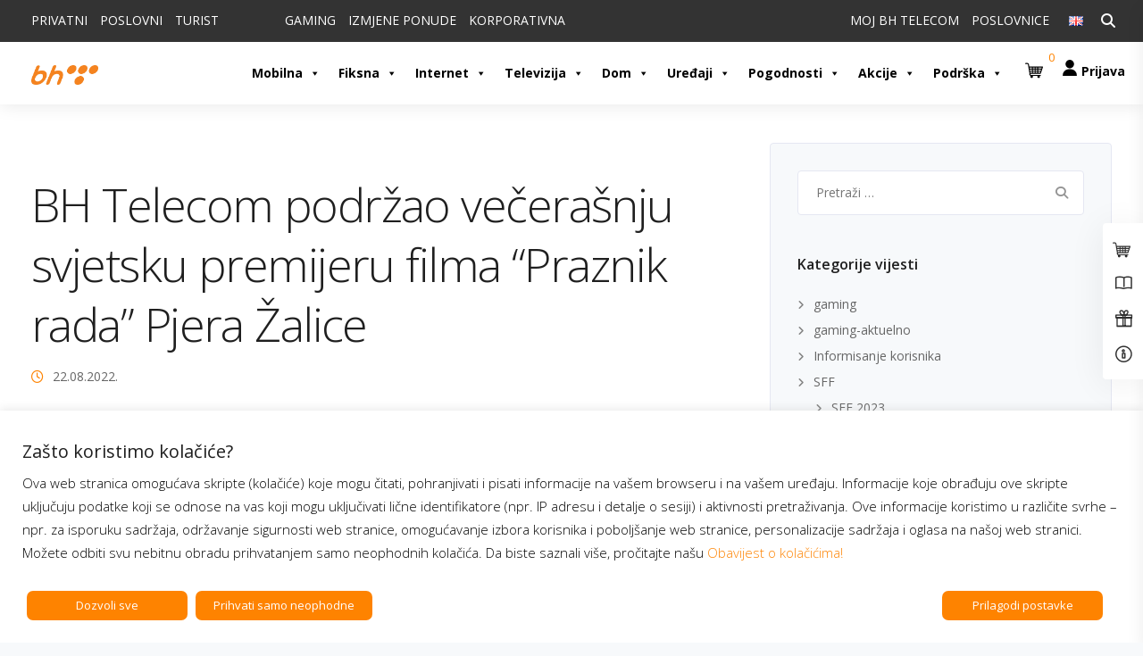

--- FILE ---
content_type: text/html; charset=UTF-8
request_url: https://www.bhtelecom.ba/sff/2022/08/bh-telecom-podrzao-vecerasnju-svjetsku-premijeru-filma-praznik-rada-pjera-zalice/
body_size: 45738
content:
<!DOCTYPE html>
<html lang="bs-BA" itemscope itemtype="https://schema.org/BlogPosting">

<head>
    <meta charset="UTF-8">
    <meta name="viewport" content="width=device-width, initial-scale=1.0" />
	<meta name="google-site-verification" content="lv-J9aRZe0FczbYVDm8lGrMWPC4hSe5HXmwv2FwHVSw" />
    <meta http-equiv="X-UA-Compatible" content="IE=edge">
        <meta name="theme-color" content="#FE8300" />
        <link rel="profile" href="https://gmpg.org/xfn/11">
        <link rel="pingback" href="https://www.bhtelecom.ba/xmlrpc.php" />
    <link rel="preload" href="https://www.bhtelecom.ba/wp-content/plugins/keydesign-addon/assets/fonts/iconsmind.woff" as="font" type="font/woff" crossorigin="anonymous">

 	<!-- Google Tag Manager -->
	<script>(function(w,d,s,l,i){w[l]=w[l]||[];w[l].push({'gtm.start':
	new Date().getTime(),event:'gtm.js'});var f=d.getElementsByTagName(s)[0],
	j=d.createElement(s),dl=l!='dataLayer'?'&l='+l:'';j.async=true;j.src=
	'https://www.googletagmanager.com/gtm.js?id='+i+dl;f.parentNode.insertBefore(j,f);
	})(window,document,'script','dataLayer','GTM-WGVW8F7H');</script>
	<!-- End Google Tag Manager -->

<meta name='robots' content='index, follow, max-image-preview:large, max-snippet:-1, max-video-preview:-1' />

	<!-- This site is optimized with the Yoast SEO plugin v22.5 - https://yoast.com/wordpress/plugins/seo/ -->
	<title>BH Telecom podržao večerašnju svjetsku premijeru filma &quot;Praznik rada&quot; Pjera Žalice - BH Telecom d.d. Sarajevo</title>
	<link rel="canonical" href="https://www.bhtelecom.ba/sff/2022/08/bh-telecom-podrzao-vecerasnju-svjetsku-premijeru-filma-praznik-rada-pjera-zalice/" />
	<meta property="og:locale" content="bs_BA" />
	<meta property="og:type" content="article" />
	<meta property="og:title" content="BH Telecom podržao večerašnju svjetsku premijeru filma &quot;Praznik rada&quot; Pjera Žalice - BH Telecom d.d. Sarajevo" />
	<meta property="og:description" content="Film &#8220;Praznik rada&#8221; reditelja Pjera Žalice večeras će biti prikazan na više lokacija u okviru 28. Sarajevo Film Festivala, a BH Telecom je podržao njegovu svjetsku premijeru. [&hellip;]" />
	<meta property="og:url" content="https://www.bhtelecom.ba/sff/2022/08/bh-telecom-podrzao-vecerasnju-svjetsku-premijeru-filma-praznik-rada-pjera-zalice/" />
	<meta property="og:site_name" content="BH Telecom d.d. Sarajevo" />
	<meta property="article:published_time" content="2022-08-22T06:34:34+00:00" />
	<meta property="article:modified_time" content="2022-08-22T06:52:40+00:00" />
	<meta property="og:image" content="https://www.bhtelecom.ba/wp-content/uploads/2022/08/b_220819098.jpg" />
	<meta property="og:image:width" content="800" />
	<meta property="og:image:height" content="533" />
	<meta property="og:image:type" content="image/jpeg" />
	<meta name="author" content="Haris Kablar" />
	<meta name="twitter:card" content="summary_large_image" />
	<meta name="twitter:label1" content="Written by" />
	<meta name="twitter:data1" content="Haris Kablar" />
	<meta name="twitter:label2" content="Est. reading time" />
	<meta name="twitter:data2" content="2 minute" />
	<script type="application/ld+json" class="yoast-schema-graph">{"@context":"https://schema.org","@graph":[{"@type":"WebPage","@id":"https://www.bhtelecom.ba/sff/2022/08/bh-telecom-podrzao-vecerasnju-svjetsku-premijeru-filma-praznik-rada-pjera-zalice/","url":"https://www.bhtelecom.ba/sff/2022/08/bh-telecom-podrzao-vecerasnju-svjetsku-premijeru-filma-praznik-rada-pjera-zalice/","name":"BH Telecom podržao večerašnju svjetsku premijeru filma \"Praznik rada\" Pjera Žalice - BH Telecom d.d. Sarajevo","isPartOf":{"@id":"https://www.bhtelecom.ba/#website"},"primaryImageOfPage":{"@id":"https://www.bhtelecom.ba/sff/2022/08/bh-telecom-podrzao-vecerasnju-svjetsku-premijeru-filma-praznik-rada-pjera-zalice/#primaryimage"},"image":{"@id":"https://www.bhtelecom.ba/sff/2022/08/bh-telecom-podrzao-vecerasnju-svjetsku-premijeru-filma-praznik-rada-pjera-zalice/#primaryimage"},"thumbnailUrl":"https://www.bhtelecom.ba/wp-content/uploads/2022/08/b_220819098.jpg","datePublished":"2022-08-22T06:34:34+00:00","dateModified":"2022-08-22T06:52:40+00:00","author":{"@id":"https://www.bhtelecom.ba/#/schema/person/04d8a726f8c9c0b30abffd8b75eed822"},"breadcrumb":{"@id":"https://www.bhtelecom.ba/sff/2022/08/bh-telecom-podrzao-vecerasnju-svjetsku-premijeru-filma-praznik-rada-pjera-zalice/#breadcrumb"},"inLanguage":"bs-BA","potentialAction":[{"@type":"ReadAction","target":["https://www.bhtelecom.ba/sff/2022/08/bh-telecom-podrzao-vecerasnju-svjetsku-premijeru-filma-praznik-rada-pjera-zalice/"]}]},{"@type":"ImageObject","inLanguage":"bs-BA","@id":"https://www.bhtelecom.ba/sff/2022/08/bh-telecom-podrzao-vecerasnju-svjetsku-premijeru-filma-praznik-rada-pjera-zalice/#primaryimage","url":"https://www.bhtelecom.ba/wp-content/uploads/2022/08/b_220819098.jpg","contentUrl":"https://www.bhtelecom.ba/wp-content/uploads/2022/08/b_220819098.jpg","width":800,"height":533},{"@type":"BreadcrumbList","@id":"https://www.bhtelecom.ba/sff/2022/08/bh-telecom-podrzao-vecerasnju-svjetsku-premijeru-filma-praznik-rada-pjera-zalice/#breadcrumb","itemListElement":[{"@type":"ListItem","position":1,"name":"Home","item":"https://www.bhtelecom.ba/"},{"@type":"ListItem","position":2,"name":"Arhiva vijesti","item":"https://www.bhtelecom.ba/arhiva-vijesti/"},{"@type":"ListItem","position":3,"name":"BH Telecom podržao večerašnju svjetsku premijeru filma &#8220;Praznik rada&#8221; Pjera Žalice"}]},{"@type":"WebSite","@id":"https://www.bhtelecom.ba/#website","url":"https://www.bhtelecom.ba/","name":"BH Telecom d.d. Sarajevo","description":"Vodeći telekomunkacijski operater u Bosni i Hercegovini","potentialAction":[{"@type":"SearchAction","target":{"@type":"EntryPoint","urlTemplate":"https://www.bhtelecom.ba/?s={search_term_string}"},"query-input":"required name=search_term_string"}],"inLanguage":"bs-BA"},{"@type":"Person","@id":"https://www.bhtelecom.ba/#/schema/person/04d8a726f8c9c0b30abffd8b75eed822","name":"Haris Kablar","image":{"@type":"ImageObject","inLanguage":"bs-BA","@id":"https://www.bhtelecom.ba/#/schema/person/image/","url":"https://secure.gravatar.com/avatar/05fb9dd7c146eb77ce69faf6e7ddad19?s=96&d=mm&r=g","contentUrl":"https://secure.gravatar.com/avatar/05fb9dd7c146eb77ce69faf6e7ddad19?s=96&d=mm&r=g","caption":"Haris Kablar"},"url":"https://www.bhtelecom.ba/author/haris-kablar/"}]}</script>
	<!-- / Yoast SEO plugin. -->


<link rel='dns-prefetch' href='//chatbot.bhtelecom.ba' />
<link rel='dns-prefetch' href='//cdnjs.cloudflare.com' />
<link rel='dns-prefetch' href='//fonts.googleapis.com' />
<link rel="alternate" type="application/rss+xml" title="BH Telecom d.d. Sarajevo &raquo; novosti" href="https://www.bhtelecom.ba/feed/" />
<link rel="alternate" type="application/rss+xml" title="BH Telecom d.d. Sarajevo &raquo;  novosti o komentarima" href="https://www.bhtelecom.ba/comments/feed/" />
<script type="text/javascript">
/* <![CDATA[ */
window._wpemojiSettings = {"baseUrl":"https:\/\/s.w.org\/images\/core\/emoji\/15.0.3\/72x72\/","ext":".png","svgUrl":"https:\/\/s.w.org\/images\/core\/emoji\/15.0.3\/svg\/","svgExt":".svg","source":{"concatemoji":"https:\/\/www.bhtelecom.ba\/wp-includes\/js\/wp-emoji-release.min.js?ver=6.5.5"}};
/*! This file is auto-generated */
!function(i,n){var o,s,e;function c(e){try{var t={supportTests:e,timestamp:(new Date).valueOf()};sessionStorage.setItem(o,JSON.stringify(t))}catch(e){}}function p(e,t,n){e.clearRect(0,0,e.canvas.width,e.canvas.height),e.fillText(t,0,0);var t=new Uint32Array(e.getImageData(0,0,e.canvas.width,e.canvas.height).data),r=(e.clearRect(0,0,e.canvas.width,e.canvas.height),e.fillText(n,0,0),new Uint32Array(e.getImageData(0,0,e.canvas.width,e.canvas.height).data));return t.every(function(e,t){return e===r[t]})}function u(e,t,n){switch(t){case"flag":return n(e,"\ud83c\udff3\ufe0f\u200d\u26a7\ufe0f","\ud83c\udff3\ufe0f\u200b\u26a7\ufe0f")?!1:!n(e,"\ud83c\uddfa\ud83c\uddf3","\ud83c\uddfa\u200b\ud83c\uddf3")&&!n(e,"\ud83c\udff4\udb40\udc67\udb40\udc62\udb40\udc65\udb40\udc6e\udb40\udc67\udb40\udc7f","\ud83c\udff4\u200b\udb40\udc67\u200b\udb40\udc62\u200b\udb40\udc65\u200b\udb40\udc6e\u200b\udb40\udc67\u200b\udb40\udc7f");case"emoji":return!n(e,"\ud83d\udc26\u200d\u2b1b","\ud83d\udc26\u200b\u2b1b")}return!1}function f(e,t,n){var r="undefined"!=typeof WorkerGlobalScope&&self instanceof WorkerGlobalScope?new OffscreenCanvas(300,150):i.createElement("canvas"),a=r.getContext("2d",{willReadFrequently:!0}),o=(a.textBaseline="top",a.font="600 32px Arial",{});return e.forEach(function(e){o[e]=t(a,e,n)}),o}function t(e){var t=i.createElement("script");t.src=e,t.defer=!0,i.head.appendChild(t)}"undefined"!=typeof Promise&&(o="wpEmojiSettingsSupports",s=["flag","emoji"],n.supports={everything:!0,everythingExceptFlag:!0},e=new Promise(function(e){i.addEventListener("DOMContentLoaded",e,{once:!0})}),new Promise(function(t){var n=function(){try{var e=JSON.parse(sessionStorage.getItem(o));if("object"==typeof e&&"number"==typeof e.timestamp&&(new Date).valueOf()<e.timestamp+604800&&"object"==typeof e.supportTests)return e.supportTests}catch(e){}return null}();if(!n){if("undefined"!=typeof Worker&&"undefined"!=typeof OffscreenCanvas&&"undefined"!=typeof URL&&URL.createObjectURL&&"undefined"!=typeof Blob)try{var e="postMessage("+f.toString()+"("+[JSON.stringify(s),u.toString(),p.toString()].join(",")+"));",r=new Blob([e],{type:"text/javascript"}),a=new Worker(URL.createObjectURL(r),{name:"wpTestEmojiSupports"});return void(a.onmessage=function(e){c(n=e.data),a.terminate(),t(n)})}catch(e){}c(n=f(s,u,p))}t(n)}).then(function(e){for(var t in e)n.supports[t]=e[t],n.supports.everything=n.supports.everything&&n.supports[t],"flag"!==t&&(n.supports.everythingExceptFlag=n.supports.everythingExceptFlag&&n.supports[t]);n.supports.everythingExceptFlag=n.supports.everythingExceptFlag&&!n.supports.flag,n.DOMReady=!1,n.readyCallback=function(){n.DOMReady=!0}}).then(function(){return e}).then(function(){var e;n.supports.everything||(n.readyCallback(),(e=n.source||{}).concatemoji?t(e.concatemoji):e.wpemoji&&e.twemoji&&(t(e.twemoji),t(e.wpemoji)))}))}((window,document),window._wpemojiSettings);
/* ]]> */
</script>
<link rel='stylesheet' id='bootstrap-css' href='https://www.bhtelecom.ba/wp-content/themes/leadengine/core/assets/css/bootstrap.min.css?ver=6.5.5' type='text/css' media='all' />
<link rel='stylesheet' id='parent-style-css' href='https://www.bhtelecom.ba/wp-content/themes/leadengine/style.css?ver=6.5.5' type='text/css' media='all' />
<link rel='stylesheet' id='child-style-css' href='https://www.bhtelecom.ba/wp-content/themes/leadengine-child/style.css?ver=1.0' type='text/css' media='all' />
<style id='wp-emoji-styles-inline-css' type='text/css'>

	img.wp-smiley, img.emoji {
		display: inline !important;
		border: none !important;
		box-shadow: none !important;
		height: 1em !important;
		width: 1em !important;
		margin: 0 0.07em !important;
		vertical-align: -0.1em !important;
		background: none !important;
		padding: 0 !important;
	}
</style>
<link rel='stylesheet' id='wp-block-library-css' href='https://www.bhtelecom.ba/wp-includes/css/dist/block-library/style.min.css?ver=6.5.5' type='text/css' media='all' />
<link rel='stylesheet' id='wp-components-css' href='https://www.bhtelecom.ba/wp-includes/css/dist/components/style.min.css?ver=6.5.5' type='text/css' media='all' />
<link rel='stylesheet' id='wp-preferences-css' href='https://www.bhtelecom.ba/wp-includes/css/dist/preferences/style.min.css?ver=6.5.5' type='text/css' media='all' />
<link rel='stylesheet' id='wp-block-editor-css' href='https://www.bhtelecom.ba/wp-includes/css/dist/block-editor/style.min.css?ver=6.5.5' type='text/css' media='all' />
<link rel='stylesheet' id='wp-reusable-blocks-css' href='https://www.bhtelecom.ba/wp-includes/css/dist/reusable-blocks/style.min.css?ver=6.5.5' type='text/css' media='all' />
<link rel='stylesheet' id='wp-patterns-css' href='https://www.bhtelecom.ba/wp-includes/css/dist/patterns/style.min.css?ver=6.5.5' type='text/css' media='all' />
<link rel='stylesheet' id='wp-editor-css' href='https://www.bhtelecom.ba/wp-includes/css/dist/editor/style.min.css?ver=6.5.5' type='text/css' media='all' />
<link rel='stylesheet' id='block-robo-gallery-style-css-css' href='https://www.bhtelecom.ba/wp-content/plugins/robo-gallery/includes/extensions/block/dist/blocks.style.build.css?ver=3.2.19' type='text/css' media='all' />
<style id='classic-theme-styles-inline-css' type='text/css'>
/*! This file is auto-generated */
.wp-block-button__link{color:#fff;background-color:#32373c;border-radius:9999px;box-shadow:none;text-decoration:none;padding:calc(.667em + 2px) calc(1.333em + 2px);font-size:1.125em}.wp-block-file__button{background:#32373c;color:#fff;text-decoration:none}
</style>
<style id='global-styles-inline-css' type='text/css'>
body{--wp--preset--color--black: #000000;--wp--preset--color--cyan-bluish-gray: #abb8c3;--wp--preset--color--white: #ffffff;--wp--preset--color--pale-pink: #f78da7;--wp--preset--color--vivid-red: #cf2e2e;--wp--preset--color--luminous-vivid-orange: #ff6900;--wp--preset--color--luminous-vivid-amber: #fcb900;--wp--preset--color--light-green-cyan: #7bdcb5;--wp--preset--color--vivid-green-cyan: #00d084;--wp--preset--color--pale-cyan-blue: #8ed1fc;--wp--preset--color--vivid-cyan-blue: #0693e3;--wp--preset--color--vivid-purple: #9b51e0;--wp--preset--gradient--vivid-cyan-blue-to-vivid-purple: linear-gradient(135deg,rgba(6,147,227,1) 0%,rgb(155,81,224) 100%);--wp--preset--gradient--light-green-cyan-to-vivid-green-cyan: linear-gradient(135deg,rgb(122,220,180) 0%,rgb(0,208,130) 100%);--wp--preset--gradient--luminous-vivid-amber-to-luminous-vivid-orange: linear-gradient(135deg,rgba(252,185,0,1) 0%,rgba(255,105,0,1) 100%);--wp--preset--gradient--luminous-vivid-orange-to-vivid-red: linear-gradient(135deg,rgba(255,105,0,1) 0%,rgb(207,46,46) 100%);--wp--preset--gradient--very-light-gray-to-cyan-bluish-gray: linear-gradient(135deg,rgb(238,238,238) 0%,rgb(169,184,195) 100%);--wp--preset--gradient--cool-to-warm-spectrum: linear-gradient(135deg,rgb(74,234,220) 0%,rgb(151,120,209) 20%,rgb(207,42,186) 40%,rgb(238,44,130) 60%,rgb(251,105,98) 80%,rgb(254,248,76) 100%);--wp--preset--gradient--blush-light-purple: linear-gradient(135deg,rgb(255,206,236) 0%,rgb(152,150,240) 100%);--wp--preset--gradient--blush-bordeaux: linear-gradient(135deg,rgb(254,205,165) 0%,rgb(254,45,45) 50%,rgb(107,0,62) 100%);--wp--preset--gradient--luminous-dusk: linear-gradient(135deg,rgb(255,203,112) 0%,rgb(199,81,192) 50%,rgb(65,88,208) 100%);--wp--preset--gradient--pale-ocean: linear-gradient(135deg,rgb(255,245,203) 0%,rgb(182,227,212) 50%,rgb(51,167,181) 100%);--wp--preset--gradient--electric-grass: linear-gradient(135deg,rgb(202,248,128) 0%,rgb(113,206,126) 100%);--wp--preset--gradient--midnight: linear-gradient(135deg,rgb(2,3,129) 0%,rgb(40,116,252) 100%);--wp--preset--font-size--small: 13px;--wp--preset--font-size--medium: 20px;--wp--preset--font-size--large: 36px;--wp--preset--font-size--x-large: 42px;--wp--preset--spacing--20: 0.44rem;--wp--preset--spacing--30: 0.67rem;--wp--preset--spacing--40: 1rem;--wp--preset--spacing--50: 1.5rem;--wp--preset--spacing--60: 2.25rem;--wp--preset--spacing--70: 3.38rem;--wp--preset--spacing--80: 5.06rem;--wp--preset--shadow--natural: 6px 6px 9px rgba(0, 0, 0, 0.2);--wp--preset--shadow--deep: 12px 12px 50px rgba(0, 0, 0, 0.4);--wp--preset--shadow--sharp: 6px 6px 0px rgba(0, 0, 0, 0.2);--wp--preset--shadow--outlined: 6px 6px 0px -3px rgba(255, 255, 255, 1), 6px 6px rgba(0, 0, 0, 1);--wp--preset--shadow--crisp: 6px 6px 0px rgba(0, 0, 0, 1);}:where(.is-layout-flex){gap: 0.5em;}:where(.is-layout-grid){gap: 0.5em;}body .is-layout-flex{display: flex;}body .is-layout-flex{flex-wrap: wrap;align-items: center;}body .is-layout-flex > *{margin: 0;}body .is-layout-grid{display: grid;}body .is-layout-grid > *{margin: 0;}:where(.wp-block-columns.is-layout-flex){gap: 2em;}:where(.wp-block-columns.is-layout-grid){gap: 2em;}:where(.wp-block-post-template.is-layout-flex){gap: 1.25em;}:where(.wp-block-post-template.is-layout-grid){gap: 1.25em;}.has-black-color{color: var(--wp--preset--color--black) !important;}.has-cyan-bluish-gray-color{color: var(--wp--preset--color--cyan-bluish-gray) !important;}.has-white-color{color: var(--wp--preset--color--white) !important;}.has-pale-pink-color{color: var(--wp--preset--color--pale-pink) !important;}.has-vivid-red-color{color: var(--wp--preset--color--vivid-red) !important;}.has-luminous-vivid-orange-color{color: var(--wp--preset--color--luminous-vivid-orange) !important;}.has-luminous-vivid-amber-color{color: var(--wp--preset--color--luminous-vivid-amber) !important;}.has-light-green-cyan-color{color: var(--wp--preset--color--light-green-cyan) !important;}.has-vivid-green-cyan-color{color: var(--wp--preset--color--vivid-green-cyan) !important;}.has-pale-cyan-blue-color{color: var(--wp--preset--color--pale-cyan-blue) !important;}.has-vivid-cyan-blue-color{color: var(--wp--preset--color--vivid-cyan-blue) !important;}.has-vivid-purple-color{color: var(--wp--preset--color--vivid-purple) !important;}.has-black-background-color{background-color: var(--wp--preset--color--black) !important;}.has-cyan-bluish-gray-background-color{background-color: var(--wp--preset--color--cyan-bluish-gray) !important;}.has-white-background-color{background-color: var(--wp--preset--color--white) !important;}.has-pale-pink-background-color{background-color: var(--wp--preset--color--pale-pink) !important;}.has-vivid-red-background-color{background-color: var(--wp--preset--color--vivid-red) !important;}.has-luminous-vivid-orange-background-color{background-color: var(--wp--preset--color--luminous-vivid-orange) !important;}.has-luminous-vivid-amber-background-color{background-color: var(--wp--preset--color--luminous-vivid-amber) !important;}.has-light-green-cyan-background-color{background-color: var(--wp--preset--color--light-green-cyan) !important;}.has-vivid-green-cyan-background-color{background-color: var(--wp--preset--color--vivid-green-cyan) !important;}.has-pale-cyan-blue-background-color{background-color: var(--wp--preset--color--pale-cyan-blue) !important;}.has-vivid-cyan-blue-background-color{background-color: var(--wp--preset--color--vivid-cyan-blue) !important;}.has-vivid-purple-background-color{background-color: var(--wp--preset--color--vivid-purple) !important;}.has-black-border-color{border-color: var(--wp--preset--color--black) !important;}.has-cyan-bluish-gray-border-color{border-color: var(--wp--preset--color--cyan-bluish-gray) !important;}.has-white-border-color{border-color: var(--wp--preset--color--white) !important;}.has-pale-pink-border-color{border-color: var(--wp--preset--color--pale-pink) !important;}.has-vivid-red-border-color{border-color: var(--wp--preset--color--vivid-red) !important;}.has-luminous-vivid-orange-border-color{border-color: var(--wp--preset--color--luminous-vivid-orange) !important;}.has-luminous-vivid-amber-border-color{border-color: var(--wp--preset--color--luminous-vivid-amber) !important;}.has-light-green-cyan-border-color{border-color: var(--wp--preset--color--light-green-cyan) !important;}.has-vivid-green-cyan-border-color{border-color: var(--wp--preset--color--vivid-green-cyan) !important;}.has-pale-cyan-blue-border-color{border-color: var(--wp--preset--color--pale-cyan-blue) !important;}.has-vivid-cyan-blue-border-color{border-color: var(--wp--preset--color--vivid-cyan-blue) !important;}.has-vivid-purple-border-color{border-color: var(--wp--preset--color--vivid-purple) !important;}.has-vivid-cyan-blue-to-vivid-purple-gradient-background{background: var(--wp--preset--gradient--vivid-cyan-blue-to-vivid-purple) !important;}.has-light-green-cyan-to-vivid-green-cyan-gradient-background{background: var(--wp--preset--gradient--light-green-cyan-to-vivid-green-cyan) !important;}.has-luminous-vivid-amber-to-luminous-vivid-orange-gradient-background{background: var(--wp--preset--gradient--luminous-vivid-amber-to-luminous-vivid-orange) !important;}.has-luminous-vivid-orange-to-vivid-red-gradient-background{background: var(--wp--preset--gradient--luminous-vivid-orange-to-vivid-red) !important;}.has-very-light-gray-to-cyan-bluish-gray-gradient-background{background: var(--wp--preset--gradient--very-light-gray-to-cyan-bluish-gray) !important;}.has-cool-to-warm-spectrum-gradient-background{background: var(--wp--preset--gradient--cool-to-warm-spectrum) !important;}.has-blush-light-purple-gradient-background{background: var(--wp--preset--gradient--blush-light-purple) !important;}.has-blush-bordeaux-gradient-background{background: var(--wp--preset--gradient--blush-bordeaux) !important;}.has-luminous-dusk-gradient-background{background: var(--wp--preset--gradient--luminous-dusk) !important;}.has-pale-ocean-gradient-background{background: var(--wp--preset--gradient--pale-ocean) !important;}.has-electric-grass-gradient-background{background: var(--wp--preset--gradient--electric-grass) !important;}.has-midnight-gradient-background{background: var(--wp--preset--gradient--midnight) !important;}.has-small-font-size{font-size: var(--wp--preset--font-size--small) !important;}.has-medium-font-size{font-size: var(--wp--preset--font-size--medium) !important;}.has-large-font-size{font-size: var(--wp--preset--font-size--large) !important;}.has-x-large-font-size{font-size: var(--wp--preset--font-size--x-large) !important;}
.wp-block-button.is-style-outline .wp-block-button__link{background: transparent none;border-color: currentColor;border-width: 2px;border-style: solid;color: currentColor;padding-top: 0.667em;padding-right: 1.33em;padding-bottom: 0.667em;padding-left: 1.33em;}
.wp-block-site-logo.is-style-rounded{border-radius: 9999px;}
.wp-block-navigation a:where(:not(.wp-element-button)){color: inherit;}
:where(.wp-block-post-template.is-layout-flex){gap: 1.25em;}:where(.wp-block-post-template.is-layout-grid){gap: 1.25em;}
:where(.wp-block-columns.is-layout-flex){gap: 2em;}:where(.wp-block-columns.is-layout-grid){gap: 2em;}
.wp-block-pullquote{font-size: 1.5em;line-height: 1.6;}
</style>
<link rel='stylesheet' id='redux-extendify-styles-css' href='https://www.bhtelecom.ba/wp-content/plugins/redux-framework/redux-core/assets/css/extendify-utilities.css?ver=4.4.15' type='text/css' media='all' />
<link rel='stylesheet' id='qtip2-css' href='https://www.bhtelecom.ba/wp-content/plugins/magic-tooltips-for-contact-form-7/assets/css/jquery.qtip.min.css?ver=6.5.5' type='text/css' media='all' />
<link rel='stylesheet' id='mtfcf7-css' href='https://www.bhtelecom.ba/wp-content/plugins/magic-tooltips-for-contact-form-7/assets/css/custom.css?ver=6.5.5' type='text/css' media='all' />
<link rel='stylesheet' id='contact-form-7-css' href='https://www.bhtelecom.ba/wp-content/plugins/contact-form-7/includes/css/styles.css?ver=5.9.3' type='text/css' media='all' />
<link rel='stylesheet' id='cookie-law-info-css' href='https://www.bhtelecom.ba/wp-content/plugins/cookie-law-info/legacy/public/css/cookie-law-info-public.css?ver=3.2.1' type='text/css' media='all' />
<link rel='stylesheet' id='cookie-law-info-gdpr-css' href='https://www.bhtelecom.ba/wp-content/plugins/cookie-law-info/legacy/public/css/cookie-law-info-gdpr.css?ver=3.2.1' type='text/css' media='all' />
<link rel='stylesheet' id='wpcdt-public-css-css' href='https://www.bhtelecom.ba/wp-content/plugins/countdown-timer-ultimate/assets/css/wpcdt-public.css?ver=2.6' type='text/css' media='all' />
<link rel='stylesheet' id='foobox-free-min-css' href='https://www.bhtelecom.ba/wp-content/plugins/foobox-image-lightbox/free/css/foobox.free.min.css?ver=2.7.27' type='text/css' media='all' />
<link rel='stylesheet' id='foogallery-core-css' href='https://www.bhtelecom.ba/wp-content/plugins/foogallery/extensions/default-templates/shared/css/foogallery.min.css?ver=2.4.15' type='text/css' media='all' />
<link rel='stylesheet' id='kd_addon_style-css' href='https://www.bhtelecom.ba/wp-content/plugins/keydesign-addon/assets/css/kd_vc_front.css?ver=6.5.5' type='text/css' media='all' />
<link rel='stylesheet' id='rs-plugin-settings-css' href='https://www.bhtelecom.ba/wp-content/plugins/revslider/public/assets/css/rs6.css?ver=6.1.8' type='text/css' media='all' />
<style id='rs-plugin-settings-inline-css' type='text/css'>
#rs-demo-id {}
</style>
<link rel='stylesheet' id='videojs-css' href='https://www.bhtelecom.ba/wp-content/plugins/videojs-html5-player/videojs/video-js.min.css?ver=6.5.5' type='text/css' media='all' />
<link rel='stylesheet' id='url-shortify-css' href='https://www.bhtelecom.ba/wp-content/plugins/url-shortify/lite/dist/styles/url-shortify.css?ver=1.11.4' type='text/css' media='all' />
<link rel='stylesheet' id='megamenu-css' href='https://www.bhtelecom.ba/wp-content/uploads/maxmegamenu/style_bs_ba.css?ver=7945e6' type='text/css' media='all' />
<link rel='stylesheet' id='dashicons-css' href='https://www.bhtelecom.ba/wp-includes/css/dashicons.min.css?ver=6.5.5' type='text/css' media='all' />
<link rel='stylesheet' id='megamenu-genericons-css' href='https://www.bhtelecom.ba/wp-content/plugins/megamenu-pro/icons/genericons/genericons/genericons.css?ver=2.2' type='text/css' media='all' />
<link rel='stylesheet' id='megamenu-fontawesome-css' href='https://www.bhtelecom.ba/wp-content/plugins/megamenu-pro/icons/fontawesome/css/font-awesome.min.css?ver=2.2' type='text/css' media='all' />
<link rel='stylesheet' id='megamenu-fontawesome5-css' href='https://www.bhtelecom.ba/wp-content/plugins/megamenu-pro/icons/fontawesome5/css/all.min.css?ver=2.2' type='text/css' media='all' />
<link rel='stylesheet' id='font-awesome-css' href='https://cdnjs.cloudflare.com/ajax/libs/font-awesome/6.7.2/css/all.min.css?ver=6.5.5' type='text/css' media='all' />
<link rel='stylesheet' id='keydesign-style-css' href='https://www.bhtelecom.ba/wp-content/themes/leadengine-child/style.css?ver=1.0' type='text/css' media='all' />
<style id='keydesign-style-inline-css' type='text/css'>
.tt_button:hover .iconita,
.tt_button.second-style .iconita,
#single-page #comments input[type="submit"]:hover,
.tt_button.tt_secondary_button,
.tt_button.tt_secondary_button .iconita,
.team-carousel .owl-item .team-member.design-creative .team-socials a,
.es-accordion .es-time,
.content-area .vc_grid-filter>.vc_grid-filter-item.vc_active>span,
.content-area .vc_grid-filter>.vc_grid-filter-item:hover>span,
.format-quote .entry-wrapper:before,
.large-counter .kd_counter_units,
.footer_widget .redux-social-media-list i,
#single-page .bbp-login-form .user-submit:hover,
.menubar #main-menu .navbar-nav .mega-menu.menu-item-has-children .dropdown > a,
.key-icon-box .ib-link a,
#popup-modal .close:hover,
body.maintenance-mode .container h2,
blockquote:before,
.woocommerce nav.woocommerce-pagination ul li a:hover,
.port-prev.tt_button,
.port-next.tt_button,
.upper-footer .socials-widget a:hover .fa,
.woocommerce .woocommerce-form-login .button:hover,
.footer_widget ul a:hover,
.side-content-text ul li:before,
span.bbp-admin-links a:hover,
#bbpress-forums #bbp-single-user-details #bbp-user-navigation a:hover,
.vc_grid-item-mini .vc_gitem-post-data.vc_gitem-post-data-source-post_date div:before,
.vc_grid-item-mini .vc_gitem-post-data.vc_gitem-post-data-source-post_author a:before,
.vc_grid-item-mini .blog-detailed-grid .vc_btn3-container:hover a,
.feature-sections-wrapper .feature-sections-tabs .nav-tabs a:hover,
.topbar-lang-switcher ul li a:hover span,
.feature-sections-wrapper .feature-sections-tabs .nav-tabs li.active a,
.owl-nav div:hover,
div.bbp-breadcrumb a:hover,
#bbpress-forums div.bbp-topic-author a.bbp-author-name, #bbpress-forums div.bbp-reply-author a.bbp-author-name,
.kd_pie_chart .pc_percent_container,
.kd_pie_chart .kd-piechart-icon,
.woocommerce .checkout_coupon .button:hover:hover,
.woocommerce-page #payment #place_order:hover,
.team-member.design-minimal .team-socials a,
.woocommerce-cart #single-page table.cart .button:hover,
.woocommerce-cart #single-page table.cart .button[name=update_cart]:hover,
.woocommerce-account #single-page .woocommerce-Button[name=save_account_details]:hover,
.woocommerce-account #single-page .woocommerce-message .woocommerce-Button:hover,
.wpb-js-composer .vc_tta-container .vc_tta-color-white.vc_tta-style-modern .vc_tta-tab.vc_active a,
.team-member.design-two:hover .team-socials .fa:hover,
.team-member.design-two .team-socials .fa:hover,
#single-page .return-to-shop a:hover,
.woocommerce-error a, .woocommerce-info a, .woocommerce-message a,
.woocommerce-cart .wc-proceed-to-checkout a.checkout-button:hover,
.navbar-nav li.dropdown:hover .dropdown-menu:hover li a:hover,
.woocommerce ul.products li.product h2:hover,
.keydesign-cart .buttons .btn, .woocommerce .keydesign-cart .buttons .btn,
.woocommerce #payment #place_order:hover, .woocommerce-page #payment #place_order:hover,
.portfolio-meta.share-meta .fa:hover,
.woocommerce-account #single-page .woocommerce-Button:hover,
.woocommerce #respond input#submit:hover,
.woocommerce-page ul.products li.product.woo-minimal-style .button:hover,
.woocommerce-page ul.products li.product.woo-minimal-style .added_to_cart:hover,
.blog_widget ul li a:hover,
#posts-content .entry-meta a:hover,
.breadcrumbs a:hover,
.woocommerce a.button:hover,
.keydesign-cart:hover .cart-icon,
#comments input[type="submit"]:hover,
.search-submit:hover,
.blog-single-content .tags a,
.lower-footer a:hover,
#posts-content .post .blog-single-title a:hover,
#posts-content.blog-minimal-list .blog-single-title a:hover,
#posts-content.blog-img-left-list .blog-single-title a:hover,
.socials-widget a:hover .fa, .socials-widget a:hover,
#customizer .leadengine-tooltip,
.footer_widget .menu li a:hover,
.row .vc_toggle_size_md.vc_toggle_simple .vc_toggle_title:hover h4,
#single-page .single-page-content .widget ul li a:hover,
#comments .reply a:hover,
#comments .comment-meta a:hover,
#kd-slider .secondary_slider,
#single-page .single-page-content .widget ul li.current-menu-item a,
.team-socials .fa:hover,
#posts-content .post .tt_button:hover .fa,
#posts-content .post .tt_button:hover,
.topbar-socials a:hover .fa,
.pricing .pricing-price,
.pricing-table .tt_button,
.topbar-phone .iconsmind-Telephone ,
.topbar-email .iconsmind-Mail,
.modal-content-contact .key-icon-box .service-heading a:hover,
.pricing-table.active .tt_button:hover,
.footer-business-content a:hover,
.vc_grid-item-mini .vc_gitem-zone .vc_btn3.vc_btn3-style-custom,
.star-rating span,
.es-accordion .es-heading h4 a:hover,
.keydesign-cart ul.product_list_widget .cart-item:hover,
.woocommerce .keydesign-cart ul.product_list_widget .cart-item:hover,
#customizer .options a:hover i,
.woocommerce .price_slider_wrapper .price_slider_amount .button,
#customizer .options a:hover,
#single-page input[type="submit"]:hover,
#posts-content .post input[type="submit"]:hover,
.active .pricing-option .fa,
#comments .reply a:hover,
.meta-content .tags a:hover,
.navigation.pagination .next,
.woocommerce-cart  #single-page table.cart .product-name a:hover,
.navigation.pagination .prev,
.woocommerce span.onsale,
.product_meta a:hover,
.tags a:hover, .tagcloud a:hover,
.tt_button.second-style,
.lower-footer .pull-right a:hover,
.woocommerce-review-link:hover,
.upper-footer .modal-menu-item,
.video-socials a:hover .fa,
.kd_pie_chart .pc-link a:hover,
.vc_grid-item-mini .vc_gitem_row .vc_gitem-col h4:hover,
.fa,
.wpcf7 .wpcf7-submit:hover,
.contact .wpcf7-response-output,
.video-bg .secondary-button:hover,
#headerbg li a.active,
#headerbg li a.active:hover,
.footer-nav a:hover ,
.wpb_wrapper .menu a:hover ,
.text-danger,
.blog_widget ul li a:before,
.pricing .fa,
.content-area .vc_grid .vc_gitem-zone-c .vc_general,
code,
#single-page .single-page-content ul li:before,
.subscribe-form header .wpcf7-submit,
#posts-content .page-content ul li:before,
.chart-content .nc-icon-outline,
.chart,
.row .vc_custom_heading a:hover,
.secondary-button-inverse,
.primary-button.button-inverse:hover,
.primary-button,
a,
.woocommerce-account #single-page .woocommerce-Button:hover,
.kd-process-steps .pss-step-number span,
.navbar-default .navbar-nav > .active > a,
.pss-link a:hover,
.woocommerce-cart #single-page .cart_totals table td,
.kd_number_string,
.featured_content_parent .active-elem h4,
.contact-map-container .toggle-map:hover .fa,
.contact-map-container .toggle-map:hover,
.testimonials.slider .tt-container:before,
.tt_button:hover,
.nc-icon-outline,
.woocommerce ul.products li.product h3:hover,
.wpb_text_column ol>li:before,
.wpb_text_column ul>li:before,
.key-icon-box .ib-link a:hover {
			color: #FE8300;
	}

	.pricing-table.DetailedStyle .pricing .pricing-price {
		color: #FE8300!important;
	}

	.kd-process-steps.process-checkbox-template .pss-item:before,
	.kd-process-steps.process-checkbox-template,
	.kd-separator,
	.kd-separator .kd-separator-line {
		border-color: #FE8300;
	}

#single-page .bbp-login-form .user-submit,
.bbpress #user-submit,
.gform_wrapper .gform_footer input.button,
.gform_wrapper .gform_footer input[type=submit],
input[type="button"].ninja-forms-field,
.modal-content-inner .wpcf7-submit:hover,
.searchform #searchsubmit,
#kd-slider,
.kd-contact-form.light_background .wpcf7 .wpcf7-submit,
.footer-newsletter-form .wpcf7 .wpcf7-submit,
.kd_progressbarfill,
.phone-wrapper,
.wpb_wrapper #loginform .button,
.woocommerce input.button,
.woocommerce-account #single-page .woocommerce-Button,
.testimonial-cards .center .tcards_message,
.email-wrapper,
.woocommerce ul.products li.product .added_to_cart:hover,
.footer-business-info.footer-socials a:hover,
#comments input[type="submit"],
.parallax.with-overlay:after,
.content-area .vc_grid-filter>.vc_grid-filter-item span:after,
.tt_button.tt_secondary_button:hover,
.pricing-table .tt_button:hover,
.tt_button.second-style:hover,
.pricing-table.active .tt_button,
#customizer .screenshot a,
.heading-separator,
.port-prev.tt_button:hover,
.port-next.tt_button:hover,
 .owl-buttons div:hover,
.row .vc_toggle_default .vc_toggle_icon,
.row .vc_toggle_default .vc_toggle_icon::after,
.row .vc_toggle_default .vc_toggle_icon::before,
.woocommerce #respond input#submit,
.woocommerce a.button,
.woocommerce nav.woocommerce-pagination ul li a:hover,
.upper-footer .modal-menu-item:hover,
.contact-map-container .toggle-map,
.portfolio-item .portfolio-content,
.tt_button,
 .owl-dot span,
.woocommerce a.remove:hover,
.pricing .secondary-button.secondary-button-inverse:hover,
.with-overlay .parallax-overlay,
.secondary-button.secondary-button-inverse:hover,
.secondary-button,
#kd-slider .bullet-bar.tparrows,
.primary-button.button-inverse,
#posts-content .post input[type="submit"],
.btn-xl,
.with-overlay,
.vc_grid-item-mini .vc_gitem-zone .vc_btn3.vc_btn3-style-custom:hover,
.woocommerce #wrapper .price_slider_wrapper .ui-slider-horizontal .ui-slider-range,
.separator,
.woocommerce button.button,
.cb-container.cb_main_color:hover,
.keydesign-cart .buttons .btn:hover,
.woocommerce .keydesign-cart .buttons .btn:hover,
.woocommerce ul.products li.product .button:hover,
#single-page #comments input[type="submit"]:hover,
.contact-map-container .toggle-map:hover,
.wpcf7 .wpcf7-submit:hover,
.owl-dot span,
.features-tabs .tab.active,
.content-area .vc_grid .vc-gitem-zone-height-mode-auto.vc_gitem-zone.vc_gitem-zone-a:before,
.row .vc_toggle_simple .vc_toggle_title:hover .vc_toggle_icon::after,
.row .vc_toggle_simple .vc_toggle_title:hover .vc_toggle_icon::before,
.wpcf7 .wpcf7-submit,
.navigation.pagination .next:hover,
#single-page .vc_col-sm-3 .wpcf7 .wpcf7-submit,
.kd-spinner:before,
.content-area .vc_grid .vc_gitem-zone-c .vc_general:hover,
.content-area .vc_grid-item-mini .vc_gitem-animate-fadeIn .vc_gitem-zone.vc_gitem-zone-a:before,
.keydesign-cart .badge,
div.wpcf7 .wpcf7-form .ajax-loader,
#bbp_search_submit,
.woocommerce .price_slider_wrapper .ui-slider .ui-slider-handle,
.navigation.pagination .prev:hover {
	background-color: #FE8300;
}

::selection {
	background-color: #FE8300;
}

::-moz-selection {
	background-color: #FE8300;
}

#single-page .bbp-login-form .user-submit,
#single-page #comments input[type="submit"]:hover,
.navigation.pagination .next,
.navigation.pagination .prev,
.upper-footer .modal-menu-item,
.wpcf7 .wpcf7-submit:hover,
.tt_button,
.navigation.pagination .next, .navigation.pagination .prev,
.woocommerce ul.products li.product .button:hover,
.woocommerce .price_slider_wrapper .ui-slider .ui-slider-handle,
.pricing.active,
.vc_grid-item-mini .vc_gitem-zone .vc_btn3.vc_btn3-style-custom,
.primary-button.button-inverse:hover,
.primary-button.button-inverse,
.keydesign-cart .buttons .btn, .woocommerce .keydesign-cart .buttons .btn,
.wpcf7 .wpcf7-submit,
.wpb_wrapper #loginform .button,
 .owl-buttons div:hover,
.woocommerce button.button,
.woocommerce a.button,
.content-area .vc_grid .vc_gitem-zone-c .vc_general,
#commentform #submit,
.woocommerce ul.products li.product .added_to_cart,
.woocommerce input.button,
 .owl-dot.active span,
 .owl-dot:hover span {
			border: 2px solid #FE8300;
	}

div.wpcf7 .wpcf7-form .ajax-loader {
			border: 5px solid #FE8300;
	}

.modal-content-inner:before  {
			border-right: 12px solid #FE8300;
	}

.page-404 .tt_button,
#wrapper .widget-title,
.blockquote-reverse,
.testimonials.slider  .owl-dot.active span,
.tags a:hover, .tagcloud a:hover,
.contact-map-container .toggle-map:hover,
.navigation.pagination .next:hover, .navigation.pagination .prev:hover,
.contact .wpcf7-response-output,
.video-bg .secondary-button,
#single-page .single-page-content .widget .widgettitle,
.image-bg .secondary-button,
.contact .wpcf7-form-control-wrap textarea.wpcf7-form-control:focus,
.contact .wpcf7-form-control-wrap input.wpcf7-form-control:focus,
.team-member-down:hover .triangle,
.team-member:hover .triangle,
.features-tabs .tab.active:after,
.tabs-image-left.features-tabs .tab.active:after,
.secondary-button-inverse,
.wpb-js-composer .vc_tta-container .vc_tta.vc_tta-style-classic .vc_tta-tabs-container .vc_tta-tabs-list li.vc_active a,
.vc_separator .vc_sep_holder .vc_sep_line {
			border-color: #FE8300;
	}

.testimonial-cards .center .tcards_message:before {
			border-color: transparent transparent #FE8300 #FE8300;
	}

.testimonial-cards .center .tcards_message.author-bottom:before {
			border-color: #FE8300 transparent transparent #FE8300;
	}

	.wpb-js-composer .vc_tta-container  .vc_tta-tabs.vc_tta-tabs-position-left .vc_tta-tab:before {
	    border-right: 9px solid #FE8300;
	}

.wpb-js-composer .vc_tta-container .vc_tta.vc_tta-style-classic .vc_tta-tabs-container .vc_tta-tabs-list li:before {
    border-top: 9px solid #FE8300;
}

	.tt_button.btn_secondary_color.tt_secondary_button:hover,
	.tt_button.btn_secondary_color {
		background-color: #FE8300;
	}

	.tt_button.btn_secondary_color.tt_secondary_button,
	.tt_button.btn_secondary_color:hover {
		color: #FE8300;
	}

	.tt_button.btn_secondary_color {
		border: 2px solid #FE8300;
	}

h1,h2,h3,h4,h5,
.kd_progress_bar .kd_progb_head .kd-progb-title h4,
.wpb-js-composer .vc_tta-container .vc_tta.vc_tta-style-classic .vc_tta-tabs-container .vc_tta-tabs-list li a:hover,
 .es-accordion .es-heading h4 a,
.wpb-js-composer .vc_tta-color-white.vc_tta-style-modern .vc_tta-tab>a:hover,
#comments .fn,
#comments .fn a,
.portfolio-block h4,
.rw-author-details h4,
.testimonials.slider .author,
.vc_grid-item-mini .vc_gitem_row .vc_gitem-col h4,
.navbar-default.navbar-shrink .nav li a,
.team-content h5,
.key-icon-box .service-heading,
#wp-calendar caption,
.post a:hover,
.kd_pie_chart .kd_pc_title,
.kd_pie_chart .pc-link a,
.testimonials .tt-content h4,
.kd-photobox .phb-content h4,
.kd-process-steps .pss-text-area h4,
.widget-title,
.kd-promobox .prb-content h4,
.bp-content h4,
.reply-title,
.product_meta,
.blog-header .section-heading,
.testimonial-cards .tcards-title,
.testimonial-cards .tcards_header .tcards-name,
.woocommerce-result-count,
.pss-link a,
.navbar-default .nav li a,
.logged-in .navbar-nav a, .navbar-nav .menu-item a,
.woocommerce table.shop_attributes th,
.portfolio-block strong,
.keydesign-cart .nc-icon-outline-cart,
.portfolio-meta.share-meta .fa,
.subscribe input[type="submit"],
.es-accordion .es-speaker-container .es-speaker-name,
.pricing-title,
.woocommerce div.product .woocommerce-tabs ul.tabs li.active a,
.woocommerce-cart  #single-page table.cart .product-name a,
.wpb-js-composer .vc_tta-container .vc_tta-color-white.vc_tta-style-modern .vc_tta-tab>a,
.rw_rating .rw-title,
.group_table .label,
.cb-container.cb_transparent_color:hover .cb-heading,
.app-gallery .ag-section-desc h4,
.single-post .wpb_text_column strong,
 .owl-buttons div,
#single-page .single-page-content .widget ul li a,
.modal-content-contact .key-icon-box .service-heading a,
.woocommerce-ordering select,
.woocommerce div.product .woocommerce-tabs .panel #reply-title,
.page-404 .section-subheading,
.showcoupon:hover,
.pricing-table.DetailedStyle .pricing .pricing-price,
.pricing-table .pricing-img .fa,
.navbar-default .navbar-nav > li > a:hover,
.testimonials.slider.with-image .tt-container h6,
.socials-widget a:hover .fa, .socials-widget a:hover,
.owl-nav div,
#comments label,
.author-box-wrapper .author-name h6,
.keydesign-cart .empty-cart,
.play-video .fa-play,
.author-website,
.post-link:hover,
#comments .reply a:hover,
.author-desc-wrapper a:hover,
.blog-single-content .tags a:hover,
.wpb-js-composer .vc_tta-container .vc_tta.vc_tta-style-classic .vc_tta-tabs-container .vc_tta-tabs-list li a:hover,
.wpb-js-composer .vc_tta-container .vc_tta.vc_tta-style-classic .vc_tta-tabs-container .vc_tta-tabs-list li.vc_active a,
.woocommerce #coupon_code, .woocommerce .quantity .qty,
.kd-price-block .pb-content-wrap .pb-pricing-wrap,
.blog-single-title a,
.topbar-phone a:hover,
.topbar-email a:hover,
.woocommerce-page ul.products li.product.woo-minimal-style .added_to_cart,
.woocommerce-page ul.products li.product.woo-minimal-style .button,
.woocommerce nav.woocommerce-pagination ul li span.current,
#menu-topbar-menu li a:hover,
.navbar-topbar li a:hover,
.fa.toggle-search:hover,
.business-info-header .fa,
.tt_secondary_button.tt_third_button:hover,
.tt_secondary_button.tt_third_button:hover .fa,
.keydesign-cart .subtotal,
#single-page p.cart-empty,
blockquote cite,
.woocommerce div.product p.price,
.woocommerce div.product span.price,
.cta-icon .fa,
.wpcf7-form label,
.upper-footer .wpcf7-form-control-wrap textarea,
.upper-footer .wpcf7-form-control-wrap input,
body.maintenance-mode .kd-countdown,
.mobile-cart .keydesign-cart,
body.woocommerce-page .entry-header .section-heading,
.feature-sections-wrapper .feature-sections-tabs .nav-tabs a,
.team-member.design-minimal .team-socials a:hover,
.key-icon-box .ib-link a:hover,
.feature-sections-wrapper .side-content-wrapper .simple-link:hover,
.woocommerce ul.products li.product .price,
.vc_toggle_simple .vc_toggle_title .vc_toggle_icon::after,
.vc_toggle_simple .vc_toggle_title .vc_toggle_icon::before,
.testimonials .tt-content .content {
			color: #1f1f1f;
	}


.ib-link.iconbox-main-color a:hover  {
			color: #1f1f1f;
	}

.vc_toggle.vc_toggle_default .vc_toggle_icon,
.row .vc_toggle_size_md.vc_toggle_default .vc_toggle_title .vc_toggle_icon:before,
.row .vc_toggle_size_md.vc_toggle_default .vc_toggle_title .vc_toggle_icon:after,
.searchform #searchsubmit:hover,
#kd-slider .bullet-bar.tparrows:hover {
			background-color: #1f1f1f;
	}


	.kd_counter_number:after {
		background-color: #666666;
	}


	.cb-container.cb_transparent_color:hover .cb-text-area p {
		color: #666666;
	}


.footer-newsletter-form .wpcf7-form .wpcf7-email,
.footer-business-info.footer-socials a,
.upper-footer {
			background-color: #FE8300;
	}

	.upper-footer {
		border-color:  #FE8300;
	}

.footer-business-info,
.lower-footer {
			background-color: #1F1F1F;
	}

	.upper-footer .textwidget,
	.lower-footer {
		border-color:  #1F1F1F;
	}

	.lower-footer, .upper-footer, .upper-footer .socials-widget .fa {
		color:  #EEEEEE;
	}



	.upper-footer .widget-title, .upper-footer .modal-menu-item {
		color:  #FFFFFF;
	}

.upper-footer .widget-title, .upper-footer #wp-calendar caption, .footer_widget .menu li a, ul li.cat-item a, .footer-nav-menu .navbar-footer li a, .lower-footer span, .lower-footer a {
					}





	.transparent-navigation .navbar.navbar-default.navbar-shrink .topbar-lang-switcher ul:not(:hover) li a,
	.transparent-navigation .navbar.navbar-default.navbar-shrink .topbar-menu-search .fa.toggle-search,
	.transparent-navigation .navbar.navbar-default.navbar-shrink #menu-topbar-menu li a,
	.transparent-navigation .navbar.navbar-default.navbar-shrink .navbar-topbar li a,
	.transparent-navigation .navbar.navbar-default.navbar-shrink .topbar-phone .iconsmind-Telephone,
	.transparent-navigation .navbar.navbar-default.navbar-shrink .topbar-email .iconsmind-Mail,
	.transparent-navigation .navbar.navbar-default.navbar-shrink .topbar-phone a,
	.transparent-navigation .navbar.navbar-default.navbar-shrink .topbar-email a,
	.topbar-lang-switcher ul li a,
	.cart-icon-container,
	.topbar-lang-switcher,
	.topbar-menu,
	.topbar-search,
	.topbar-phone .iconsmind-Telephone, .topbar-email .iconsmind-Mail,
	.navbar.navbar-default .topbar-phone a, .navbar.navbar-default .topbar-email a {
		color: #FFFFFF !important;
	}

.topbar-lang-switcher ul li a:hover span,
.topbar-menu-search .keydesign-cart a:hover,
.topbar-search .fa.toggle-search:hover,
#menu-topbar-menu a:hover,
.navbar-topbar a:hover,
.transparent-navigation .navbar.navbar-default .topbar-phone a:hover, .transparent-navigation .navbar.navbar-default .topbar-email a:hover,
.navbar.navbar-default .topbar-phone a:hover, .navbar.navbar-default .topbar-email a:hover {
			color: #FE8300 !important;
	}

.transparent-navigation .navbar.navbar-shrink .topbar,
.navbar.navbar-default.contained .topbar .container,
.navbar .topbar {
	background-color: #333333 !important;
}


.topbar-search .search-form .search-field,
.topbar .fa.toggle-search.fa-times {
	color: #333333 !important;
}

.navbar .topbar {
	border-color: #333333 !important;
}

.navbar.navbar-default.contained .container,
.navbar.navbar-default .menubar,
.navbar.navbar-default.navbar-shrink.fixed-menu,
.keydesign-cart .keydesign-cart-dropdown,
.navbar.navbar-default .dropdown-menu,
.navbar.navbar-default {
	background-color: #FFFFFF !important;
}

@media (min-width: 960px) {
.transparent-navigation .navbar.navbar-default,
.transparent-navigation .navbar.navbar-default .container,
.transparent-navigation .navbar.navbar-default.contained,
.transparent-navigation .navbar .topbar,
.transparent-navigation .navbar .menubar {
	background-color: transparent !important;
	border: none !important;
}

	.transparent-navigation #menu-topbar-menu li a,
	.transparent-navigation .navbar-topbar li a,
	.transparent-navigation .topbar-phone .iconsmind-Telephone,
	.transparent-navigation .topbar-email .iconsmind-Mail,
	.transparent-navigation .navbar.navbar-default:not(.navbar-shrink) .topbar-socials a .fa,
	.transparent-navigation .navbar.navbar-default .topbar-phone a,
	.transparent-navigation .navbar.navbar-default .topbar-email a,
	.transparent-navigation .topbar-lang-switcher ul,
	.transparent-navigation .topbar-lang-switcher ul:not(:hover) li a,
	.transparent-navigation .topbar-menu-search .fa.toggle-search,
	.transparent-navigation .navbar.navbar-default .menubar .navbar-nav a,
	.transparent-navigation .keydesign-cart .cart-icon,
	.transparent-navigation .keydesign-cart .badge,
	.transparent-navigation #logo .logo {
		color: #FFFFFF !important;
	}

}

	.keydesign-cart .keydesign-cart-dropdown,
	#main-menu .navbar-nav.navbar-shrink .menu-item-has-children .dropdown-menu,
	.navbar-nav.navbar-shrink .menu-item-has-children .dropdown-menu,
	.navbar.navbar-default.navbar-shrink .keydesign-cart .keydesign-cart-dropdown,
	.navbar.navbar-default.navbar-shrink .dropdown-menu,
	.navbar.navbar-default.navbar-shrink.contained .container,
	body:not(.transparent-navigation) .navbar.navbar-default.contained .container,
	.navbar.navbar-default.navbar-shrink .menubar {
		background-color: #FFFFFF !important;
	}

	.navbar-default .menu-item-has-children .mobile-dropdown,
	.navbar-default .menu-item-has-children:hover .dropdown-menu .dropdown:before,
	.navbar.navbar-default .mobile-cart .keydesign-cart .cart-icon,
	.keydesign-cart .nc-icon-outline-cart,
	.transparent-navigation .navbar.navbar-default .menubar .navbar-nav .dropdown-menu a,
	.navbar.navbar-default .menubar .navbar-nav a {
		color: #1F1F1F !important;
	}

	.navbar-default .navbar-toggle .icon-bar {
		background-color: #1F1F1F !important;
	}

	.navbar-default.navbar-shrink .navbar-toggle .icon-bar {
		background-color: #1F1F1F !important;
	}

	.navbar-default.navbar-shrink .menu-item-has-children .mobile-dropdown,
	.navbar-default.navbar-shrink .menu-item-has-children:hover .dropdown-menu .dropdown:before,
	.keydesign-cart ul.product_list_widget .subtotal,
	.transparent-navigation .navbar-shrink  #logo .logo,
	.transparent-navigation .topbar-menu-search .fa.toggle-search.fa-times,
	#main-menu .navbar-nav.navbar-shrink .menu-item-has-children .mobile-dropdown,
	#main-menu .navbar-nav.navbar-shrink .menu-item-has-children:hover .dropdown-menu .dropdown:before,
	#main-menu .navbar-nav.navbar-shrink .menu-item-has-children .dropdown-menu a,
	.keydesign-cart ul.product_list_widget .cart-item,
	.transparent-navigation .navbar.navbar-default.navbar-shrink .menubar .navbar-nav .dropdown-menu a,
	.navbar.navbar-default.navbar-shrink .keydesign-cart .keydesign-cart-dropdown,
	.navbar.navbar-default.navbar-shrink .keydesign-cart .nc-icon-outline-cart,
	.navbar.navbar-default.navbar-shrink .menubar .navbar-nav a,
	.navbar.navbar-default.navbar-shrink .keydesign-cart .cart-icon {
		color: #1F1F1F !important;
	}

	.navbar.navbar-default .navbar-nav a:hover {
		color: #FE8300 !important;
	}

	.menubar #main-menu .navbar-nav .mega-menu.menu-item-has-children .dropdown > a,
	.keydesign-cart ul.product_list_widget .cart-item:hover,
	.navbar-default.navbar-shrink .nav li.active a,
	#main-menu .navbar-nav .menu-item-has-children .dropdown-menu a:hover, .navbar-nav .menu-item-has-children .dropdown-menu a:hover,
	.body:not(.transparent-navigation) .navbar a:hover,
	.navbar-default .nav li.active a,
	.navbar.navbar-default.navbar-shrink .navbar-nav a:hover {
		color: #FE8300 !important;
	}

#logo .logo {
			color: #1f1f1f;
	}

.transparent-navigation .navbar-shrink #logo .logo,
.navbar-shrink #logo .logo {
			color: #1f1f1f;
	}


body, .box, .cb-text-area p {
			color: #666666;
					}

.container #logo .logo {
			}

.container h1 {
								}

.container h2, #popup-modal .modal-content h2 {
								}

.container h3 {
								}

.container h4, .kd-photobox .phb-content h4, .content-area .vc_grid-item-mini .vc_gitem_row .vc_gitem-col h4 {
								}

.container h5 {
								}

.container h6, .key-icon-box h6.service-heading {
								}

.woocommerce ul.products li.product .added_to_cart, .woocommerce ul.products li.product .button, .woocommerce div.product form.cart .button,
.tt_button, .wpcf7 .wpcf7-submit, .content-area .vc_grid .vc_gitem-zone-c .vc_general, .tt_button.modal-menu-item, .vc_grid-item-mini .blog-detailed-grid .vc_btn3-container a {
						}



.topbar-phone, .topbar-email, .topbar-socials a, #menu-topbar-menu a, .navbar-topbar a {
			font-weight: 400;
				font-size: 14px;
	}


body .navbar-default .nav li a, body .modal-menu-item {
			font-weight: 400;
					font-size: 16px;
		}





html {
						}


@media (max-width: 960px) {
	#logo .logo {
		color: #1F1F1F !important;
	}
	.navbar-nav .menu-item a {
		color: #1F1F1F!important;
	}
}





	.kd-rev-button {
	   background-color: #FE8300 !important;
	}

	.kd-rev-button-inv {
		border-color: #FE8300 !important;
	}

	.kd-rev-button-inv:hover {
		background-color: #FE8300 !important;
	}

	.hover_solid_primary:hover {
	   background-color: #FE8300 !important;
	   border-color: #FE8300 !important;
	   color: #fff !important;
	}

.hover_solid_secondary:hover {
   background-color: #FE8300 !important;
   border-color: #FE8300 !important;
   color: #fff !important;
}

	.hover_outline_primary:hover {
	   color: #FE8300 !important;
	   border-color: #FE8300 !important;
	   background-color: transparent!important;
	}

	.hover_outline_secondary:hover {
	   color: #FE8300 !important;
	   border-color: #FE8300 !important;
	   background-color: transparent !important;
	}

</style>
<link rel='stylesheet' id='kd_iconsmind-css' href='https://www.bhtelecom.ba/wp-content/plugins/keydesign-addon/assets/css/iconsmind.min.css?ver=6.5.5' type='text/css' media='all' />
<link rel='stylesheet' id='keydesign_default_fonts-css' href='//fonts.googleapis.com/css?family=Open+Sans%3A300%2C400%2C600%2C700%26subset%3Dlatin-ext&#038;ver=6.5.5' type='text/css' media='all' />
<link rel='stylesheet' id='js_composer_front-css' href='https://www.bhtelecom.ba/wp-content/plugins/js_composer/assets/css/js_composer.min.css?ver=6.1' type='text/css' media='all' />
<link rel='stylesheet' id='redux-field-social-profiles-frontend-css' href='https://www.bhtelecom.ba/wp-content/plugins/redux-framework/redux-core/inc/extensions/social_profiles/social_profiles/css/field_social_profiles_frontend.css?ver=4.3.17' type='text/css' media='all' />
<link rel='stylesheet' id='photoswipe-css' href='https://www.bhtelecom.ba/wp-content/plugins/keydesign-addon/assets/css/photoswipe.css?ver=6.5.5' type='text/css' media='all' />
<link rel='stylesheet' id='photoswipe-skin-css' href='https://www.bhtelecom.ba/wp-content/plugins/keydesign-addon/assets/css/photoswipe-default-skin.css?ver=6.5.5' type='text/css' media='all' />
<link rel='stylesheet' id='cf7cf-style-css' href='https://www.bhtelecom.ba/wp-content/plugins/cf7-conditional-fields/style.css?ver=2.4.10' type='text/css' media='all' />
<link rel='stylesheet' id='font-awesome-4-shims-css' href='https://www.bhtelecom.ba/wp-content/plugins/redux-framework/redux-core/assets/font-awesome/css/v4-shims.min.css?ver=6.5.1' type='text/css' media='all' />
<link rel='stylesheet' id='sti-style-css' href='https://www.bhtelecom.ba/wp-content/plugins/share-this-image/assets/css/sti.min.css?ver=1.96' type='text/css' media='all' />
<script type="text/javascript" id="jquery-core-js-extra">
/* <![CDATA[ */
var wpadcf7sl_public = {"ajaxurl":"https:\/\/www.bhtelecom.ba\/wp-admin\/admin-ajax.php","nonce":"9d7f0babaa"};
/* ]]> */
</script>
<script type="text/javascript" src="https://www.bhtelecom.ba/wp-includes/js/jquery/jquery.min.js?ver=3.7.1" id="jquery-core-js"></script>
<script type="text/javascript" src="https://www.bhtelecom.ba/wp-includes/js/jquery/jquery-migrate.min.js?ver=3.4.1" id="jquery-migrate-js"></script>
<script type="text/javascript" src="https://www.bhtelecom.ba/wp-content/plugins/magic-tooltips-for-contact-form-7/assets/js/jquery.qtip.js?ver=6.5.5" id="qtip2-js"></script>
<script type="text/javascript" src="https://www.bhtelecom.ba/wp-content/plugins/magic-tooltips-for-contact-form-7/assets/js/imagesloaded.pkgd.min.js?ver=6.5.5" id="jquery.imagesloaded-js"></script>
<script type="text/javascript" id="mtfcf7-js-extra">
/* <![CDATA[ */
var mtfcf7 = {"css_code":".mm-tooltip-cf7-container {  color: #333;  border-radius: 5px;  font-size: 14px;  background-color: #fff;  -webkit-border-radius: 5px;  -moz-border-radius: 5px;  margin-left: 0px;  margin-top: 0px;  border-color: #fe8300;  border-width: 1px;}.mm-tooltip-cf7-container .qtip-content {  line-height: 150%;  padding: 2.4000000000000004px 6px 2.4000000000000004px 6px;}","css_options":"{\"fontColor\":\"#333\",\"fontSize\":14,\"backgroundColor\":\"#fff\",\"borderRadius\":5,\"offsetLeft\":\"0\",\"padding\":0.2,\"offsetTop\":\"0\",\"borderColor\":\"#fe8300\",\"borderWidth\":1,\"lineHeight\":\"150%\"}","js_code":"{\"position\":{\"my\":\"left center\",\"at\":\"right center\",\"adjust\":{\"method\":\"none\"}},\"style\":{\"classes\":\"mm-tooltip-cf7-container\"},\"content\":{\"text\":{\"0\":{},\"length\":1,\"prevObject\":{\"0\":{\"jQuery172021905201394110918\":4},\"context\":{\"jQuery172021905201394110918\":4},\"length\":1},\"context\":{\"jQuery172021905201394110918\":4},\"selector\":\".next(div)\"}},\"show\":true}"};
var mtfcf7_settings = {"dummy":"1","active_form":"28234","mouse_over":"1","add_icon":"1","custom_css":""};
/* ]]> */
</script>
<script type="text/javascript" src="https://www.bhtelecom.ba/wp-content/plugins/magic-tooltips-for-contact-form-7/assets/js/custom.js?ver=1.61" id="mtfcf7-js"></script>
<script type="text/javascript" id="cookie-law-info-js-extra">
/* <![CDATA[ */
var Cli_Data = {"nn_cookie_ids":[],"cookielist":[],"non_necessary_cookies":[],"ccpaEnabled":"","ccpaRegionBased":"","ccpaBarEnabled":"","strictlyEnabled":["necessary","obligatoire"],"ccpaType":"gdpr","js_blocking":"","custom_integration":"","triggerDomRefresh":"","secure_cookies":""};
var cli_cookiebar_settings = {"animate_speed_hide":"500","animate_speed_show":"500","background":"#FFF","border":"#b1a6a6c2","border_on":"","button_1_button_colour":"#fe8300","button_1_button_hover":"#cb6900","button_1_link_colour":"#fff","button_1_as_button":"1","button_1_new_win":"","button_2_button_colour":"#333","button_2_button_hover":"#292929","button_2_link_colour":"#fe8300","button_2_as_button":"","button_2_hidebar":"","button_3_button_colour":"#fe8300","button_3_button_hover":"#cb6900","button_3_link_colour":"#fff","button_3_as_button":"1","button_3_new_win":"","button_4_button_colour":"#fe8300","button_4_button_hover":"#cb6900","button_4_link_colour":"#ffffff","button_4_as_button":"1","button_7_button_colour":"#fe8300","button_7_button_hover":"#cb6900","button_7_link_colour":"#fff","button_7_as_button":"1","button_7_new_win":"","font_family":"inherit","header_fix":"","notify_animate_hide":"1","notify_animate_show":"","notify_div_id":"#cookie-law-info-bar","notify_position_horizontal":"right","notify_position_vertical":"bottom","scroll_close":"","scroll_close_reload":"","accept_close_reload":"","reject_close_reload":"","showagain_tab":"","showagain_background":"#fff","showagain_border":"#000","showagain_div_id":"#cookie-law-info-again","showagain_x_position":"100px","text":"#000","show_once_yn":"","show_once":"10000","logging_on":"","as_popup":"","popup_overlay":"","bar_heading_text":"Za\u0161to koristimo kola\u010di\u0107e?","cookie_bar_as":"banner","popup_showagain_position":"bottom-right","widget_position":"right"};
var log_object = {"ajax_url":"https:\/\/www.bhtelecom.ba\/wp-admin\/admin-ajax.php"};
/* ]]> */
</script>
<script type="text/javascript" src="https://www.bhtelecom.ba/wp-content/plugins/cookie-law-info/legacy/public/js/cookie-law-info-public.js?ver=3.2.1" id="cookie-law-info-js"></script>
<script type="text/javascript" src="https://www.bhtelecom.ba/wp-content/plugins/keydesign-addon/assets/js/jquery.easing.min.js?ver=6.5.5" id="kd_easing_script-js"></script>
<script type="text/javascript" src="https://www.bhtelecom.ba/wp-content/plugins/keydesign-addon/assets/js/owl.carousel.min.js?ver=6.5.5" id="kd_carousel_script-js"></script>
<script type="text/javascript" src="https://www.bhtelecom.ba/wp-content/plugins/keydesign-addon/assets/js/jquery.appear.js?ver=6.5.5" id="kd_jquery_appear-js"></script>
<script type="text/javascript" src="https://www.bhtelecom.ba/wp-content/plugins/keydesign-addon/assets/js/kd_addon_script.js?ver=6.5.5" id="kd_addon_script-js"></script>
<script type="text/javascript" src="https://www.bhtelecom.ba/wp-content/plugins/revslider/public/assets/js/revolution.tools.min.js?ver=6.0" id="tp-tools-js"></script>
<script type="text/javascript" src="https://www.bhtelecom.ba/wp-content/plugins/revslider/public/assets/js/rs6.min.js?ver=6.1.8" id="revmin-js"></script>
<script type="text/javascript" id="url-shortify-js-extra">
/* <![CDATA[ */
var usParams = {"ajaxurl":"https:\/\/www.bhtelecom.ba\/wp-admin\/admin-ajax.php"};
/* ]]> */
</script>
<script type="text/javascript" src="https://www.bhtelecom.ba/wp-content/plugins/url-shortify/lite/dist/scripts/url-shortify.js?ver=1.11.4" id="url-shortify-js"></script>
<script type="text/javascript" src="https://www.bhtelecom.ba/wp-content/plugins/keydesign-addon/assets/js/jquery.easytabs.min.js?ver=6.5.5" id="kd_easytabs_script-js"></script>
<script type="text/javascript" src="https://www.bhtelecom.ba/wp-content/plugins/keydesign-addon/assets/js/photoswipe.min.js?ver=6.5.5" id="photoswipejs-js"></script>
<script type="text/javascript" src="https://www.bhtelecom.ba/wp-content/plugins/keydesign-addon/assets/js/photoswipe-ui-default.min.js?ver=6.5.5" id="photoswipejs-ui-js"></script>
<script type="text/javascript" id="foobox-free-min-js-before">
/* <![CDATA[ */
/* Run FooBox FREE (v2.7.27) */
var FOOBOX = window.FOOBOX = {
	ready: true,
	disableOthers: false,
	o: {wordpress: { enabled: true }, countMessage:'image %index of %total', captions: { dataTitle: ["captionTitle","title"], dataDesc: ["captionDesc","description"] }, excludes:'.fbx-link,.nofoobox,.nolightbox,a[href*="pinterest.com/pin/create/button/"]', affiliate : { enabled: false }},
	selectors: [
		".foogallery-container.foogallery-lightbox-foobox", ".foogallery-container.foogallery-lightbox-foobox-free", ".gallery", ".wp-block-gallery", ".wp-caption", ".wp-block-image", "a:has(img[class*=wp-image-])", ".foobox"
	],
	pre: function( $ ){
		// Custom JavaScript (Pre)
		
	},
	post: function( $ ){
		// Custom JavaScript (Post)
		
		// Custom Captions Code
		
	},
	custom: function( $ ){
		// Custom Extra JS
		
	}
};
/* ]]> */
</script>
<script type="text/javascript" src="https://www.bhtelecom.ba/wp-content/plugins/foobox-image-lightbox/free/js/foobox.free.min.js?ver=2.7.27" id="foobox-free-min-js"></script>

<!-- OG: 3.1.9 -->
<meta property="og:image" content="https://www.bhtelecom.ba/wp-content/uploads/2022/08/b_220819098.jpg" /><meta property="og:image:secure_url" content="https://www.bhtelecom.ba/wp-content/uploads/2022/08/b_220819098.jpg" /><meta property="og:image:width" content="800" /><meta property="og:image:height" content="533" /><meta property="og:image:alt" content="b_220819098" /><meta property="og:image:type" content="image/jpeg" /><meta property="og:description" content="Film &quot;Praznik rada&quot; reditelja Pjera Žalice večeras će biti prikazan na više lokacija u okviru 28. Sarajevo Film Festivala, a BH Telecom je podržao njegovu svjetsku premijeru. Reditelj Pjer Žalica je povodom činjenice da je njegov film odabran za zatvaranje SFF-a izjavio da je zatvoriti Sarajevo Film Festival za njega bila iznimna čast i novo..." /><meta property="og:type" content="article" /><meta property="og:locale" content="bs_BA" /><meta property="og:site_name" content="BH Telecom d.d. Sarajevo" /><meta property="og:title" content="BH Telecom podržao večerašnju svjetsku premijeru filma &#8220;Praznik rada&#8221; Pjera Žalice" /><meta property="og:url" content="https://www.bhtelecom.ba/sff/2022/08/bh-telecom-podrzao-vecerasnju-svjetsku-premijeru-filma-praznik-rada-pjera-zalice/" /><meta property="og:updated_time" content="2022-08-22T07:52:40+01:00" />
<meta property="article:published_time" content="2022-08-22T06:34:34+00:00" /><meta property="article:modified_time" content="2022-08-22T06:52:40+00:00" /><meta property="article:section" content="SFF" /><meta property="article:section" content="Dobre priče" /><meta property="article:author:first_name" content="Haris" /><meta property="article:author:last_name" content="Kablar" /><meta property="article:author:username" content="Haris Kablar" />
<meta property="twitter:partner" content="ogwp" /><meta property="twitter:card" content="summary_large_image" /><meta property="twitter:image" content="https://www.bhtelecom.ba/wp-content/uploads/2022/08/b_220819098.jpg" /><meta property="twitter:image:alt" content="b_220819098" /><meta property="twitter:title" content="BH Telecom podržao večerašnju svjetsku premijeru filma &#8220;Praznik rada&#8221; Pjera Žalice" /><meta property="twitter:description" content="Film &quot;Praznik rada&quot; reditelja Pjera Žalice večeras će biti prikazan na više lokacija u okviru 28. Sarajevo Film Festivala, a BH Telecom je podržao njegovu svjetsku premijeru. Reditelj Pjer Žalica..." /><meta property="twitter:url" content="https://www.bhtelecom.ba/sff/2022/08/bh-telecom-podrzao-vecerasnju-svjetsku-premijeru-filma-praznik-rada-pjera-zalice/" />
<meta itemprop="image" content="https://www.bhtelecom.ba/wp-content/uploads/2022/08/b_220819098.jpg" /><meta itemprop="name" content="BH Telecom podržao večerašnju svjetsku premijeru filma &#8220;Praznik rada&#8221; Pjera Žalice" /><meta itemprop="headline" content="BH Telecom podržao večerašnju svjetsku premijeru filma &#8220;Praznik rada&#8221; Pjera Žalice" /><meta itemprop="description" content="Film &quot;Praznik rada&quot; reditelja Pjera Žalice večeras će biti prikazan na više lokacija u okviru 28. Sarajevo Film Festivala, a BH Telecom je podržao njegovu svjetsku premijeru. Reditelj Pjer Žalica je povodom činjenice da je njegov film odabran za zatvaranje SFF-a izjavio da je zatvoriti Sarajevo Film Festival za njega bila iznimna čast i novo..." /><meta itemprop="datePublished" content="2022-08-22" /><meta itemprop="dateModified" content="2022-08-22T06:52:40+00:00" /><meta itemprop="author" content="Haris Kablar" />
<meta property="profile:first_name" content="Haris" /><meta property="profile:last_name" content="Kablar" /><meta property="profile:username" content="Haris Kablar" />
<!-- /OG -->

<link rel="https://api.w.org/" href="https://www.bhtelecom.ba/wp-json/" /><link rel="alternate" type="application/json" href="https://www.bhtelecom.ba/wp-json/wp/v2/posts/57346" /><link rel="EditURI" type="application/rsd+xml" title="RSD" href="https://www.bhtelecom.ba/xmlrpc.php?rsd" />
<meta name="generator" content="WordPress 6.5.5" />
<link rel='shortlink' href='https://www.bhtelecom.ba/?p=57346' />
<link rel="alternate" type="application/json+oembed" href="https://www.bhtelecom.ba/wp-json/oembed/1.0/embed?url=https%3A%2F%2Fwww.bhtelecom.ba%2Fsff%2F2022%2F08%2Fbh-telecom-podrzao-vecerasnju-svjetsku-premijeru-filma-praznik-rada-pjera-zalice%2F" />
<link rel="alternate" type="text/xml+oembed" href="https://www.bhtelecom.ba/wp-json/oembed/1.0/embed?url=https%3A%2F%2Fwww.bhtelecom.ba%2Fsff%2F2022%2F08%2Fbh-telecom-podrzao-vecerasnju-svjetsku-premijeru-filma-praznik-rada-pjera-zalice%2F&#038;format=xml" />
<link rel="alternate" href="https://www.bhtelecom.ba/sff/2022/08/bh-telecom-podrzao-vecerasnju-svjetsku-premijeru-filma-praznik-rada-pjera-zalice/" hreflang="x-default" /><meta name="generator" content="Redux 4.4.15" /><!-- start Simple Custom CSS and JS -->
<style type="text/css">
.forminator-row {
    margin-bottom: 15px !important;
}
.forminator-label {
    color: #1f1f1f;
    font-weight: 600 !important;
    width: 100%;
    line-height: 1.6 !important;
    display: inline-block;
    max-width: 100%;
    margin-bottom: 5px !important;
    font-size: 14px !important;
}
.forminator-input {
	color: #1f1f1f;
    border: 1px solid #e5e7f2;
    background: #f7f9fb;
    transition: all 250ms ease-in-out !important;
    width: 100% !important;
    box-sizing: border-box !important;
    min-width: 100% !important;
    box-shadow: none !important;
    letter-spacing: 0;
    outline: none;
    line-height: 50px !important;
    height: 50px !important;
    padding: 0 20px !important;
    border-radius: 4px !important;
    font-weight: 400 !important;
    font-size: 14px !important;
}
.forminator-input:focus,
.forminator-textarea:focus{
	border-color: #ccc;
	transition: all 250ms ease-in-out !important;
}
.forminator-textarea{
	color: #1f1f1f;
	border: 1px solid #e5e7f2;
    background: #f7f9fb;
	transition: all 250ms ease-in-out !important;
	padding: 15px 20px !important;
    border-radius: 4px !important;
    font-weight: 400 !important;
    font-size: 14px !important;
	overflow: auto;
	outline: none;
	max-height: 100px;
}
.forminator-file-upload {
    border-radius: 4px;
    outline: none;
    padding: 13px 20px !important;
    -webkit-appearance: none;
    border: 1px solid #e5e7f2;
    background: #f7f9fb;
    color: #1f1f1f;
}
.forminator-button-upload {
    margin: 0px !important;
}
.forminator-file-upload span {
    margin-left: 20px !important;
}
.forminator-button-delete {
    color: red !important;
    background: transparent !important;
    border: none !important;
}
.forminator-button-submit {
    border: 1px solid #fe8300;
    color: white;
    background: #fe8300;
    width: 100%;
    border-radius: 4px;
    height: 50px;
    line-height: 48px;
    font-size: 14px !important;
    transition: 0.3s !important;
    font-weight: 600;
    padding: 0;
    outline: none;
    min-width: 150px;
}
.forminator-button-submit:hover{
	color:#fe8300;
	background-color:white!important;
	box-shadow: 0 8px 25px rgba(0, 0, 0, .15);
	transition: all 250ms ease-in-out !important;
}
.forminator-select>.selection>span {
    color: #1f1f1f;
    border: 1px solid #e5e7f2 !important;
    background-color: #f7f9fb !important;
    transition: all 250ms ease-in-out !important;
    border-radius: 4px;
	font-weight: 400 !important;
    font-size: 14px !important;
	line-height: 48px;
    height: 50px !important;
	padding: 0 20px !important;
    box-shadow: none !important;
}
.forminator-select>.selection>span>span{
	padding:0!important;
}
span.forminator-icon-chevron-down {
    color: #777771;
}
.forminator-pagination--content .forminator-title {
    font-size: 30px !important;
}
.forminator-pagination--content .forminator-subtitle{
	font-size:26px!important;
}
.forminator-icon-calendar {
    left: 96%!important;
}
.forminator-pagination-footer {
    justify-content: center !important;
    gap: 30px;
}
.forminator-button.forminator-button-back,
.forminator-button.forminator-button-next {
    border: 1px solid #fe8300;
    border-radius: 5px;
    background: white;
    transition: .3s ease;
    min-width: 120px;
    font-weight: 700;
    color: #fe8300;
    padding: 10px 20px;
}
.forminator-button.forminator-button-back:hover,
.forminator-button.forminator-button-next:hover{
	transition: .3s ease;
	background:#fe8300!important;
	color:white!important;
}
.forminator-pagination--content .forminator-field-consent .forminator-field {
    display: flex!important;
    flex-direction: row-reverse!important;
    align-items: center!important;
}
.ui-state-highlight, .ui-widget-content .ui-state-highlight, .ui-widget-header .ui-state-highlight {
    background: #fe8300;
    color: white;
    border: 1px solid black;
}
@media (max-width: 450px), (max-width: 767px) and (orientation: landscape){
	.forminator-input,
	.forminator-textarea{
		font-size:16px!important;
	}
	.forminator-icon-calendar {
    	left: 88% !important;
	}
}</style>
<!-- end Simple Custom CSS and JS -->
<!-- start Simple Custom CSS and JS -->
<style type="text/css">
body.single-post #wrapper:has(.blog-single .category-gaming),
body.single-post #wrapper:has(.blog-single .category-gaming-aktuelno){
    background: #040323;
    background-color: #040323;
    background-image: url(https://www.bhtelecom.ba/wp-content/uploads/2025/11/Lines.svg);
    background-size: cover;
}
body.single-post #wrapper:has(.blog-single .category-gaming) h1,
body.single-post #wrapper:has(.blog-single .category-gaming-aktuelno) h1,
body.single-post #wrapper:has(.blog-single .category-gaming) h2,
body.single-post #wrapper:has(.blog-single .category-gaming-aktuelno) h2,
body.single-post #wrapper:has(.blog-single .category-gaming) h3,
body.single-post #wrapper:has(.blog-single .category-gaming-aktuelno) h3,
body.single-post #wrapper:has(.blog-single .category-gaming) h4,
body.single-post #wrapper:has(.blog-single .category-gaming-aktuelno) h4,
body.single-post #wrapper:has(.blog-single .category-gaming) h5,
body.single-post #wrapper:has(.blog-single .category-gaming-aktuelno) h5,
body.single-post #wrapper:has(.blog-single .category-gaming) h6,
body.single-post #wrapper:has(.blog-single .category-gaming-aktuelno) h6,
body.single-post #wrapper:has(.blog-single .category-gaming) h7,
body.single-post #wrapper:has(.blog-single .category-gaming-aktuelno) h7 {
    color: white;
}
body.single-post #wrapper:has(.blog-single .category-gaming) .blog-single-content .entry-image img,
body.single-post #wrapper:has(.blog-single .category-gaming-aktuelno) .blog-single-content .entry-image img{
    border: 2px solid #fe8300;
	border-radius: 0;
}
body.single-post #wrapper:has(.blog-single .category-gaming) .blog-content,
body.single-post #wrapper:has(.blog-single .category-gaming-aktuelno) .blog-content{
    color: #e0dfdf;	
}
</style>
<!-- end Simple Custom CSS and JS -->
<!-- start Simple Custom CSS and JS -->
<script type="text/javascript">
// FB Pixel
!function(f,b,e,v,n,t,s)
{if(f.fbq)return;n=f.fbq=function(){n.callMethod?
n.callMethod.apply(n,arguments):n.queue.push(arguments)};
if(!f._fbq)f._fbq=n;n.push=n;n.loaded=!0;n.version='2.0';
n.queue=[];t=b.createElement(e);t.async=!0;
t.src=v;s=b.getElementsByTagName(e)[0];
s.parentNode.insertBefore(t,s)}(window, document,'script',
'https://connect.facebook.net/en_US/fbevents.js');
fbq('init', '811006749720729');
fbq('track', 'PageView');
// end FB Pixel</script>
<!-- end Simple Custom CSS and JS -->
<!-- start Simple Custom CSS and JS -->
<meta name="viewport" content="width=device-width, initial-scale=1" />
<noscript><img height="1" width="1" style="display:none"
src="https://www.facebook.com/tr?id=811006749720729&ev=PageView&noscript=1"
/></noscript>


<!-- end Simple Custom CSS and JS -->
<!-- This site is embedding videos using the Videojs HTML5 Player plugin v1.1.10 - http://wphowto.net/videojs-html5-player-for-wordpress-757 -->
		<script>
		(function(h,o,t,j,a,r){
			h.hj=h.hj||function(){(h.hj.q=h.hj.q||[]).push(arguments)};
			h._hjSettings={hjid:5166410,hjsv:5};
			a=o.getElementsByTagName('head')[0];
			r=o.createElement('script');r.async=1;
			r.src=t+h._hjSettings.hjid+j+h._hjSettings.hjsv;
			a.appendChild(r);
		})(window,document,'//static.hotjar.com/c/hotjar-','.js?sv=');
		</script>
		<meta name="generator" content="Powered by WPBakery Page Builder - drag and drop page builder for WordPress."/>
<meta name="generator" content="Powered by Slider Revolution 6.1.8 - responsive, Mobile-Friendly Slider Plugin for WordPress with comfortable drag and drop interface." />
<link rel="icon" href="https://www.bhtelecom.ba/wp-content/uploads/2020/09/cropped-logo-32x32.png" sizes="32x32" />
<link rel="icon" href="https://www.bhtelecom.ba/wp-content/uploads/2020/09/cropped-logo-192x192.png" sizes="192x192" />
<link rel="apple-touch-icon" href="https://www.bhtelecom.ba/wp-content/uploads/2020/09/cropped-logo-180x180.png" />
<meta name="msapplication-TileImage" content="https://www.bhtelecom.ba/wp-content/uploads/2020/09/cropped-logo-270x270.png" />
<script type="text/javascript">function setREVStartSize(e){			
			try {								
				var pw = document.getElementById(e.c).parentNode.offsetWidth,
					newh;
				pw = pw===0 || isNaN(pw) ? window.innerWidth : pw;
				e.tabw = e.tabw===undefined ? 0 : parseInt(e.tabw);
				e.thumbw = e.thumbw===undefined ? 0 : parseInt(e.thumbw);
				e.tabh = e.tabh===undefined ? 0 : parseInt(e.tabh);
				e.thumbh = e.thumbh===undefined ? 0 : parseInt(e.thumbh);
				e.tabhide = e.tabhide===undefined ? 0 : parseInt(e.tabhide);
				e.thumbhide = e.thumbhide===undefined ? 0 : parseInt(e.thumbhide);
				e.mh = e.mh===undefined || e.mh=="" || e.mh==="auto" ? 0 : parseInt(e.mh,0);		
				if(e.layout==="fullscreen" || e.l==="fullscreen") 						
					newh = Math.max(e.mh,window.innerHeight);				
				else{					
					e.gw = Array.isArray(e.gw) ? e.gw : [e.gw];
					for (var i in e.rl) if (e.gw[i]===undefined || e.gw[i]===0) e.gw[i] = e.gw[i-1];					
					e.gh = e.el===undefined || e.el==="" || (Array.isArray(e.el) && e.el.length==0)? e.gh : e.el;
					e.gh = Array.isArray(e.gh) ? e.gh : [e.gh];
					for (var i in e.rl) if (e.gh[i]===undefined || e.gh[i]===0) e.gh[i] = e.gh[i-1];
										
					var nl = new Array(e.rl.length),
						ix = 0,						
						sl;					
					e.tabw = e.tabhide>=pw ? 0 : e.tabw;
					e.thumbw = e.thumbhide>=pw ? 0 : e.thumbw;
					e.tabh = e.tabhide>=pw ? 0 : e.tabh;
					e.thumbh = e.thumbhide>=pw ? 0 : e.thumbh;					
					for (var i in e.rl) nl[i] = e.rl[i]<window.innerWidth ? 0 : e.rl[i];
					sl = nl[0];									
					for (var i in nl) if (sl>nl[i] && nl[i]>0) { sl = nl[i]; ix=i;}															
					var m = pw>(e.gw[ix]+e.tabw+e.thumbw) ? 1 : (pw-(e.tabw+e.thumbw)) / (e.gw[ix]);					

					newh =  (e.type==="carousel" && e.justify==="true" ? e.gh[ix] : (e.gh[ix] * m)) + (e.tabh + e.thumbh);
				}			
				
				if(window.rs_init_css===undefined) window.rs_init_css = document.head.appendChild(document.createElement("style"));					
				document.getElementById(e.c).height = newh;
				window.rs_init_css.innerHTML += "#"+e.c+"_wrapper { height: "+newh+"px }";				
			} catch(e){
				console.log("Failure at Presize of Slider:" + e)
			}					   
		  };</script>
<style>.shorten_url { 
	   padding: 10px 10px 10px 10px ; 
	   border: 1px solid #AAAAAA ; 
	   background-color: #EEEEEE ;
}</style><style id="sccss"></style><noscript><style> .wpb_animate_when_almost_visible { opacity: 1; }</style></noscript><style type="text/css">/** Mega Menu CSS: fs **/</style>

  <script charset="UTF-8" src="https://s-eu-1.pushpushgo.com/js/691eb98acc25a1dff29a772c.js" async="async"></script>
	
</head>

<body data-rsssl=1 class="post-template-default single single-post postid-57346 single-format-standard multiple-domain-www-bhtelecom-ba mega-menu-max-mega-menu-1 mega-menu-max-mega-menu-2 mega-menu-max-mega-menu-4 mega-menu-max-mega-menu-5 mega-menu-max-mega-menu-6 mega-menu-header-menu mega-menu-poslovni wpb-js-composer js-comp-ver-6.1 vc_responsive">

<!-- Google Tag Manager (noscript) -->
<noscript><iframe src="https://www.googletagmanager.com/ns.html?id=GTM-WGVW8F7H"
height="0" width="0" style="display:none;visibility:hidden"></iframe></noscript>
<!-- End Google Tag Manager (noscript) -->

        <div id="kd-preloader">
        <div class="kd-spinner"></div>
    </div>
        <nav class="navbar navbar-default navbar-fixed-top   with-topbar   nav-transparent-secondary-logo">
        <!-- Topbar template -->
          <div class="topbar first-template">
    <div class="container">
               <div class="topbar-contact">
                                   </div>
                              <div class="topbar-menu-search">
            <div class="topbar-menu">
               <ul id="menu-topbar-menu" class="navbar-topbar"><li id="menu-item-50" class="menu-item menu-item-type-custom menu-item-object-custom menu-item-50"><a href="https://bhtelecom.ba/privatni" data-ps2id-api="true">PRIVATNI</a></li>
<li id="menu-item-51" class="menu-item menu-item-type-custom menu-item-object-custom menu-item-51"><a href="https://www.bhtelecom.ba/poslovni-korisnici/" data-ps2id-api="true">POSLOVNI</a></li>
<li id="menu-item-53" class="menu-item menu-item-type-custom menu-item-object-custom menu-item-53"><a href="https://www.bhtelecom.ba/tourist-ponuda/" data-ps2id-api="true">TURIST</a></li>
<li id="menu-item-131321" class="menu-item menu-item-type-custom menu-item-object-custom menu-item-131321"><a href="https://www.bhtelecom.ba/gaming-zona/" data-ps2id-api="true">GAMING</a></li>
<li id="menu-item-133148" class="menu-item menu-item-type-custom menu-item-object-custom menu-item-133148"><a href="https://www.bhtelecom.ba/izmjene-ponude/" data-ps2id-api="true">IZMJENE PONUDE</a></li>
<li id="menu-item-52" class="menu-item menu-item-type-custom menu-item-object-custom menu-item-52"><a href="https://bhtelecom.ba/korporativna" data-ps2id-api="true">KORPORATIVNA</a></li>
</ul>            </div>
                          <div class="topbar-search">
                 <form role="search" method="get" class="search-form" action="https://www.bhtelecom.ba/">
    <label>
        <span class="screen-reader-text">Pretraži:</span>
        <input type="search" class="search-field"
            placeholder="Pretraži …"
            value="" name="s"
            title="Pretraži:" />
    </label>
    <input type="submit" class="search-submit"
        value="Pretraži" />
</form>                  <span class="toggle-search fa-search fa"></span>
              </div>
                                      <div class="topbar-lang-switcher">
                <ul class="lang-switcher-polylang">
                  	<li class="lang-item lang-item-69 lang-item-en no-translation lang-item-first"><a  lang="en-GB" hreflang="en-GB" href="https://www.bhtelecom.ba/en/"><img src="[data-uri]" alt="English" width="16" height="11" style="width: 16px; height: 11px;" /></a></li>
                </ul>
              </div>
			  <div class="topbar-search" style="margin-right: 0;">
                <ul id="menu-topbar-right-menu" class="navbar-topbar">
					<li id="moj-bh-telecom" class="menu-item menu-item-type-custom menu-item-object-custom"><a href="https://moj.bhtelecom.ba/">MOJ BH TELECOM</a></li>
                    <li id="poslovnice" class="menu-item menu-item-type-custom menu-item-object-custom"><a href="https://bhtelecom.ba/poslovnice/">POSLOVNICE</a></li>
                </ul>
			  </div>
                     </div>
           </div>
</div>
        <!-- END Topbar template -->
        <div class="menubar">
            <div class="container">
                <div id="logo">
                                                            <!-- Image logo -->
                    <a class="logo" href="https://www.bhtelecom.ba">
                                                <img class="fixed-logo" src="https://www.bhtelecom.ba/wp-content/uploads/2025/10/BHT_logo_za_web1.webp" width="90" alt="BH Telecom d.d. Sarajevo" />
                                                <img class="nav-logo" src="https://www.bhtelecom.ba/wp-content/uploads/2025/10/BHT_logo_za_web1.webp" width="90" alt="BH Telecom d.d. Sarajevo" />
                                                                    </a>
                                                                            </div>
                <div class="navbar-header page-scroll">
                    <button type="button" class="navbar-toggle" data-toggle="collapse" data-target="#main-menu">
                        <span class="icon-bar"></span>
                        <span class="icon-bar"></span>
                        <span class="icon-bar"></span>
                    </button>
					<div class="mobile-only mobile_switcher">
							<li class="lang-item lang-item-69 lang-item-en no-translation lang-item-first"><a  lang="en-GB" hreflang="en-GB" href="https://www.bhtelecom.ba/en/"><img src="[data-uri]" alt="English" width="16" height="11" style="width: 16px; height: 11px;" /></a></li>
					</div>
                    <a id="_user-login-status" href="https://mojwebshop.bhtelecom.ba/INTERSHOP/web/BOS/BHTelecomWebShop-BHTelecom-Site/bs_BA/-/BAM/SAML2-Login" class="header-user mobile-only" style="right: 125px">
                        <?xml version="1.0" encoding="utf-8"?>
                        <svg class="svg-user-mobile" version="1.1" id="Layer_1" xmlns="http://www.w3.org/2000/svg" xmlns:xlink="http://www.w3.org/1999/xlink" x="0px" y="0px" viewBox="0 0 512 512" style="enable-background:new 0 0 512 512;" xml:space="preserve">
                            <style type="text/css">
                                .svg-user-mobile {
                                    width: 16px;
                                    height: auto;
                                    margin-bottom: 2px;
                                    margin-left: 10px;
                                    margin-right: 10px;
                                }

                                .st0-mobile {
                                    fill: #000000 !important;
                                }
                            </style>
                            <g>
                                <g>
                                    <path class="st0-mobile" d="M256,0c-74.4,0-135,60.6-135,135s60.6,135,135,135s135-60.6,135-135S330.4,0,256,0z" />
                                </g>
                            </g>
                            <g>
                                <g>
                                    <path class="st0-mobile" d="M424,358.2c-37-37.5-86-58.2-138-58.2h-60c-52,0-101,20.7-138,58.2C51.3,395.5,31,444.8,31,497
                              c0,8.3,6.7,15,15,15h420c8.3,0,15-6.7,15-15C481,444.8,460.7,395.5,424,358.2z" />
                                </g>
                            </g>
                        </svg>
                    </a>
                    <a id="_user-logout" href="https://mojwebshop.bhtelecom.ba/INTERSHOP/web/BOS/BHTelecomWebShop-BHTelecom-Site/bs_BA/-/BAM/SAML2-Logout" class="header-user mobile-only" style="right: 98px">
                        <!--?xml version="1.0" encoding="utf-8"?-->
<!-- Generator: Adobe Illustrator 22.0.1, SVG Export Plug-In . SVG Version: 6.00 Build 0)  -->
<svg version="1.1" id="Layer_1" xmlns="http://www.w3.org/2000/svg" xmlns:xlink="http://www.w3.org/1999/xlink" x="0px" y="0px" viewBox="0 0 336 320" style="width: 18px; enable-background:new 0 0 336 320;" xml:space="preserve">
<g id="XMLID_6_">
	<path id="XMLID_7_" d="M257.4,194.4c-5.9,5.9-5.9,15.4,0,21.2c2.9,2.9,6.8,4.4,10.6,4.4c3.8,0,7.7-1.5,10.6-4.4l45-45
		c0,0,0,0,0-0.1c0.3-0.3,0.6-0.7,0.9-1c0.1-0.2,0.3-0.4,0.4-0.5c0.2-0.2,0.3-0.4,0.5-0.6c0.1-0.2,0.3-0.4,0.4-0.7
		c0.1-0.2,0.2-0.4,0.4-0.6c0.1-0.2,0.2-0.5,0.3-0.7c0.1-0.2,0.2-0.4,0.3-0.6c0.1-0.2,0.2-0.4,0.2-0.7c0.1-0.2,0.2-0.5,0.2-0.7
		c0.1-0.2,0.1-0.5,0.2-0.7c0.1-0.2,0.1-0.5,0.2-0.7c0.1-0.3,0.1-0.5,0.1-0.8c0-0.2,0.1-0.4,0.1-0.7c0-0.5,0.1-1,0.1-1.5c0,0,0,0,0,0
		s0,0,0,0c0-0.5,0-1-0.1-1.5c0-0.2-0.1-0.4-0.1-0.7c0-0.3-0.1-0.5-0.1-0.8c-0.1-0.3-0.1-0.5-0.2-0.8c-0.1-0.2-0.1-0.4-0.2-0.7
		c-0.1-0.2-0.2-0.5-0.3-0.7c-0.1-0.2-0.2-0.4-0.2-0.7c-0.1-0.2-0.2-0.4-0.3-0.7c-0.1-0.2-0.2-0.4-0.3-0.7c-0.1-0.2-0.2-0.4-0.4-0.6
		c-0.1-0.2-0.2-0.4-0.4-0.6c-0.2-0.2-0.3-0.4-0.5-0.7c-0.1-0.2-0.2-0.3-0.4-0.5c-0.3-0.4-0.6-0.8-1-1.1l-45-45
		c-5.9-5.9-15.4-5.9-21.2,0c-5.9,5.9-5.9,15.4,0,21.2l19.4,19.4H103c-8.3,0-15,6.7-15,15s6.7,15,15,15h173.8L257.4,194.4z"></path>
	<path id="XMLID_8_" d="M8,40v240c0,8.3,6.7,15,15,15h190c8.3,0,15-6.7,15-15v-60c0-8.3-6.7-15-15-15s-15,6.7-15,15v45H38V55h160v45
		c0,8.3,6.7,15,15,15s15-6.7,15-15V40c0-8.3-6.7-15-15-15H23C14.7,25,8,31.7,8,40z"></path>
</g>
</svg>
                    </a>
                    <div class="topbar-search mobile-topbar-search mobile-only">
                      <form role="search" method="get" class="search-form" action="https://bhtelecom.ba/">
                        <label>
                            <span class="screen-reader-text">Pretraga:</span>
                            <input type="search" class="search-field" placeholder="Pretraži …" value="" name="s">
                        </label>
                        <input type="submit" class="search-submit" value="">
                      </form>
                      <span style="color:#000" class="toggle-search fa-search fa"></span>
                    </div>


                    <a href="http://mojwebshop.bhtelecom.ba/" id="_fetch_cart" class="header-cart mobile-only">
                        <?xml version="1.0" encoding="utf-8"?>
                        <svg class="svg-cart-mobile" version="1.1" id="Capa_1" xmlns="http://www.w3.org/2000/svg" xmlns:xlink="http://www.w3.org/1999/xlink" x="0px" y="0px" viewBox="0 0 512 512" style="enable-background:new 0 0 512 512;" xml:space="preserve">
                            <style type="text/css">
                                .svg-cart-mobile {
                                    width: 20px;
                                    height: auto;
                                    margin-top: 22px;
                                    margin-right: 6px;
                                }

                                .st0-mobile {
                                    fill: #000000 !important;
                                }
                            </style>
                            <g>
                                <path class="st0-mobile" d="M437,351c6.5,0,12.2-4.1,14.2-10.3l60-180c1.5-4.6,0.8-9.6-2.1-13.5c-2.8-3.9-7.3-6.2-12.2-6.2H119.7
                          l-10.4-62.4C105.7,56.8,87,41,64.9,41H15C6.7,41,0,47.7,0,56s6.7,15,15,15h49.9c7.4,0,13.6,5.3,14.8,12.5L122,337.2V366
                          c0,21.7,15.4,39.8,35.8,44c-5.2,6.4-8.3,14.6-8.3,23.5c0,20.7,16.8,37.5,37.5,37.5s37.5-16.8,37.5-37.5c0-8.4-2.8-16.2-7.5-22.5
                          h140c-4.7,6.3-7.5,14.1-7.5,22.5c0,20.7,16.8,37.5,37.5,37.5s37.5-16.8,37.5-37.5c0-8.4-2.8-16.2-7.5-22.5h20c8.3,0,15-6.7,15-15
                          s-6.7-15-15-15H167c-8.3,0-15-6.7-15-15v-15L437,351z M377,171h99.2l-10,30H377V171z M377,231h79.2l-10,30H377V231z M377,291h59.2
                          l-10,30H377V291z M302,171h45v30h-45V171z M302,231h45v30h-45V231z M302,291h45v30h-45V291z M227,171h45v30h-45V171z M227,231h45
                          v30h-45V231z M227,291h45v30h-45V291z M124.7,171H197v30h-67.3L124.7,171z M134.7,231H197v30h-57.3L134.7,231z M149.7,321l-5-30
                          H197v30H149.7z" />
                            </g>
                        </svg>
                    </a>
                    <div class="mobile-cart">
                                            </div>
                </div>
                <div id="main-menu" class="collapse navbar-collapse navbar-right">
                    <ul id="mobile-menu-topbar-menu" class="navbar-topbar">
                        <li class="menu-item menu-item-type-custom menu-item-object-custom menu-item-50"><a href="https://www.bhtelecom.ba/privatni">PRIVATNI</a></li>
                        <li class="menu-item menu-item-type-custom menu-item-object-custom menu-item-51"><a href="https://www.bhtelecom.ba/poslovni-korisnici/">POSLOVNI</a></li>
                        <li class="menu-item menu-item-type-custom menu-item-object-custom menu-item-53"><a href="https://www.bhtelecom.ba/turist/turist-ponuda/">TURIST</a></li>
 						<li class="menu-item menu-item-type-custom menu-item-object-custom menu-item-131321"><a href="https://www.bhtelecom.ba/gaming-zona/">GAMING</a></li>
                        <li class="menu-item menu-item-type-custom menu-item-object-custom"><a href="https://www.bhtelecom.ba/izmjene-ponude/#obavje%C5%A1tenja">IZMJENE PONUDE</a></li>
                        <li class="menu-item menu-item-type-custom menu-item-object-custom menu-item-52"><a href="https://www.bhtelecom.ba/korporativna">KORPORATIVNA</a></li>
                        <li class="menu-item menu-item-type-custom menu-item-object-custom"><a href="https://moj.bhtelecom.ba/">MOJ BH TELECOM</a></li>
                        <li class="menu-item menu-item-type-custom menu-item-object-custom"><a href="https://bhtelecom.ba/poslovnice/">POSLOVNICE</a></li>
                    </ul>
                    <div id="mega-menu-wrap-header-menu" class="mega-menu-wrap"><div class="mega-menu-toggle"><div class="mega-toggle-blocks-left"></div><div class="mega-toggle-blocks-center"></div><div class="mega-toggle-blocks-right"><div class='mega-toggle-block mega-menu-toggle-block mega-toggle-block-1' id='mega-toggle-block-1' tabindex='0'><span class='mega-toggle-label' role='button' aria-expanded='false'><span class='mega-toggle-label-closed'>MENU</span><span class='mega-toggle-label-open'>MENU</span></span></div></div></div><ul id="mega-menu-header-menu" class="mega-menu max-mega-menu mega-menu-horizontal mega-no-js" data-event="hover_intent" data-effect="fade_up" data-effect-speed="200" data-effect-mobile="disabled" data-effect-speed-mobile="0" data-panel-width="nav &gt; .menubar" data-panel-inner-width="nav &gt; .menubar &gt; .container" data-mobile-force-width="false" data-second-click="go" data-document-click="collapse" data-vertical-behaviour="standard" data-breakpoint="959" data-unbind="true" data-mobile-state="collapse_all" data-hover-intent-timeout="300" data-hover-intent-interval="100"><li class='mega-mobila-menu mega-menu-item mega-menu-item-type-custom mega-menu-item-object-custom mega-menu-item-has-children mega-menu-megamenu mega-align-bottom-left mega-menu-megamenu mega-menu-item-6556 mobila-menu' id='mega-menu-item-6556'><a class="mega-menu-link" href="#" aria-haspopup="true" aria-expanded="false" tabindex="0">Mobilna<span class="mega-indicator"></span></a>
<ul class="mega-sub-menu">
<li class='mega-menu-item mega-menu-item-type-custom mega-menu-item-object-custom mega-has-icon mega-icon-top mega-menu-columns-1-of-9 mega-menu-item-58642' id='mega-menu-item-58642'><a class="mega-custom-icon mega-menu-link" href="https://www.bhtelecom.ba/privatni/e-sim/"><span class='mega-title-below'>eSIM</span></a></li><li class='mega-menu-item mega-menu-item-type-custom mega-menu-item-object-custom mega-has-icon mega-icon-top mega-menu-columns-1-of-9 mega-menu-item-6565' id='mega-menu-item-6565'><a class="mega-custom-icon mega-menu-link" href="https://bhtelecom.ba/privatni/paketi-uz-pretplatu/"><span class='mega-title-below'>Paketi na pretplatu</span></a></li><li class='mega-menu-item mega-menu-item-type-custom mega-menu-item-object-custom mega-has-icon mega-icon-top mega-menu-columns-1-of-9 mega-menu-item-6566' id='mega-menu-item-6566'><a class="mega-custom-icon mega-menu-link" href="https://bhtelecom.ba/paketi-uz-dopunu/"><span class='mega-title-below'>Paketi uz dopunu</span></a></li><li class='mega-menu-item mega-menu-item-type-custom mega-menu-item-object-custom mega-has-icon mega-icon-top mega-menu-columns-1-of-9 mega-menu-item-6567' id='mega-menu-item-6567'><a class="mega-custom-icon mega-menu-link" href="https://bhtelecom.ba/kombinovani-paketi/"><span class='mega-title-below'>Kombinovani paketi</span></a></li><li class='mega-menu-item mega-menu-item-type-custom mega-menu-item-object-custom mega-has-icon mega-icon-top mega-menu-columns-1-of-9 mega-menu-item-6569' id='mega-menu-item-6569'><a class="mega-custom-icon mega-menu-link" href="https://bhtelecom.ba/paketi-uz-pretplatu/#internet_paketi"><span class='mega-title-below'>Internet paketi</span></a></li><li class='mega-menu-item mega-menu-item-type-custom mega-menu-item-object-custom mega-has-icon mega-icon-top mega-menu-columns-1-of-9 mega-menu-item-19651' id='mega-menu-item-19651'><a class="mega-custom-icon mega-menu-link" href="https://www.bhtelecom.ba/dokupi"><span class='mega-title-below'>Dokupi i opcije</span></a></li><li class='mega-menu-item mega-menu-item-type-custom mega-menu-item-object-custom mega-has-icon mega-icon-top mega-menu-columns-1-of-9 mega-menu-item-28489' id='mega-menu-item-28489'><a class="mega-custom-icon mega-menu-link" href="https://www.bhtelecom.ba/dopuna-ultra-kredita/"><span class='mega-title-below'>Dopuna Ultra kredita</span></a></li><li class='mega-menu-item mega-menu-item-type-custom mega-menu-item-object-custom mega-has-icon mega-icon-top mega-menu-columns-1-of-9 mega-menu-item-70408' id='mega-menu-item-70408'><a class="mega-custom-icon mega-menu-link" href="https://www.bhtelecom.ba/travel/"><span class='mega-title-below'>Travel paketi</span></a></li><li class='mega-menu-item mega-menu-item-type-custom mega-menu-item-object-custom mega-menu-item-has-children mega-menu-columns-1-of-9 mega-menu-item-13095' id='mega-menu-item-13095'><a class="mega-menu-link" href="#">.<span class="mega-indicator"></span></a>
	<ul class="mega-sub-menu">
<li class='mega-menu-item mega-menu-item-type-custom mega-menu-item-object-custom mega-menu-item-62902' id='mega-menu-item-62902'><a class="mega-menu-link" href="https://bhtelecom.ba/prenesi-broj-u-mrezu-bh-telecoma/">Prenesi broj</a></li><li class='mega-menu-item mega-menu-item-type-custom mega-menu-item-object-custom mega-menu-item-6574' id='mega-menu-item-6574'><a class="mega-menu-link" href="https://bhtelecom.ba/aplikacije/">Aplikacija Moj BH Telecom</a></li><li class='mega-menu-item mega-menu-item-type-custom mega-menu-item-object-custom mega-menu-item-6576' id='mega-menu-item-6576'><a class="mega-menu-link" href="https://bhtelecom.ba/privatni/racuni/">Aktiviraj E-račun</a></li><li class='mega-menu-item mega-menu-item-type-custom mega-menu-item-object-custom mega-menu-item-19648' id='mega-menu-item-19648'><a class="mega-menu-link" href="https://bhtelecom.ba/moj-izbor/">Aktiviraj Moj izbor</a></li><li class='mega-menu-item mega-menu-item-type-custom mega-menu-item-object-custom mega-menu-item-30782' id='mega-menu-item-30782'><a class="mega-menu-link" href="https://bhtelecom.ba/bonus-plus/">Aktiviraj Bonus plus</a></li>	</ul>
</li></ul>
</li><li class='mega-menu-item mega-menu-item-type-custom mega-menu-item-object-custom mega-menu-item-has-children mega-menu-megamenu mega-align-bottom-left mega-menu-megamenu mega-menu-item-6559' id='mega-menu-item-6559'><a class="mega-menu-link" href="#" aria-haspopup="true" aria-expanded="false" tabindex="0">Fiksna<span class="mega-indicator"></span></a>
<ul class="mega-sub-menu">
<li class='mega-menu-item mega-menu-item-type-custom mega-menu-item-object-custom mega-has-icon mega-icon-top mega-menu-columns-1-of-5 mega-menu-item-7969' id='mega-menu-item-7969'><a class="mega-custom-icon mega-menu-link" href="https://bhtelecom.ba/fiksni-paketi"><span class='mega-title-below'>Osnovni paketi</span></a></li><li class='mega-menu-item mega-menu-item-type-custom mega-menu-item-object-custom mega-has-icon mega-icon-top mega-menu-columns-1-of-5 mega-menu-item-7970' id='mega-menu-item-7970'><a class="mega-custom-icon mega-menu-link" href="https://bhtelecom.ba/fiksni-paketi/#neograniceni"><span class='mega-title-below'>Paketi za neograničene razgovore</span></a></li><li class='mega-menu-item mega-menu-item-type-custom mega-menu-item-object-custom mega-has-icon mega-icon-top mega-menu-columns-1-of-5 mega-menu-item-19851' id='mega-menu-item-19851'><a class="mega-custom-icon mega-menu-link" href="https://mojwebshop.bhtelecom.ba/INTERSHOP/web/BOS/BHTelecomWebShop-BHTelecom-Site/bs_BA/-/BAM/ViewStandardCatalog-Browse?CatalogCategoryID=&#038;SearchParameter=%26%40QueryTerm%3D*%26ContextCategoryUUID%3DXSTAqHjCVGMAAAF0xvPCw9jW%26OnlineFlag%3D1%26VRSTA_PAKETA_FIKSNA%3DDodatni%2Bpaketi%26%40Sort.CategoryPosition%3D0%26%40Sort.ProductListPrice%3D0%26%40RelevanceSort%3D1%26%40Sort.UUID%3D0&#038;PageSize=12&#038;SortingAttribute=&#038;CategoryName=fiksnapaketi&#038;CatalogID=fiksna"><span class='mega-title-below'>Dodatni paketi</span></a></li><li class='mega-menu-item mega-menu-item-type-custom mega-menu-item-object-custom mega-has-icon mega-icon-top mega-menu-columns-1-of-5 mega-menu-item-7971' id='mega-menu-item-7971'><a class="mega-custom-icon mega-menu-link" href="https://bhtelecom.ba/prenesi-fiksni-broj-u-mrezu-bh-telecoma/"><span class='mega-title-below'>Prenesi broj</span></a></li><li class='mega-menu-item mega-menu-item-type-custom mega-menu-item-object-custom mega-menu-item-has-children mega-menu-columns-1-of-5 mega-menu-item-13096' id='mega-menu-item-13096'><a class="mega-menu-link" href="#">.<span class="mega-indicator"></span></a>
	<ul class="mega-sub-menu">
<li class='mega-menu-item mega-menu-item-type-custom mega-menu-item-object-custom mega-menu-item-11177' id='mega-menu-item-11177'><a class="mega-menu-link" href="https://bhtelecom.ba/privatni/racuni/">Aktiviraj E-račun</a></li><li class='mega-menu-item mega-menu-item-type-custom mega-menu-item-object-custom mega-menu-item-11190' id='mega-menu-item-11190'><a class="mega-menu-link" href="https://bhtelecom.ba/moj-izbor/">Aktiviraj Moj izbor</a></li><li class='mega-menu-item mega-menu-item-type-custom mega-menu-item-object-custom mega-menu-item-11176' id='mega-menu-item-11176'><a class="mega-menu-link" href="https://bhtelecom.ba/bonus-plus/">Aktiviraj Bonus plus</a></li>	</ul>
</li></ul>
</li><li class='mega-menu-item mega-menu-item-type-custom mega-menu-item-object-custom mega-menu-item-has-children mega-menu-megamenu mega-align-bottom-left mega-menu-megamenu mega-menu-item-6557' id='mega-menu-item-6557'><a class="mega-menu-link" href="#" aria-haspopup="true" aria-expanded="false" tabindex="0">Internet<span class="mega-indicator"></span></a>
<ul class="mega-sub-menu">
<li class='mega-menu-item mega-menu-item-type-custom mega-menu-item-object-custom mega-has-icon mega-icon-top mega-menu-columns-1-of-6 mega-menu-item-6705' id='mega-menu-item-6705'><a class="mega-custom-icon mega-menu-link" href="https://www.bhtelecom.ba/privatni/xdsl-paketi-za-privatne-korisnike/"><span class='mega-title-below'>Kućni internet</span></a></li><li class='mega-menu-item mega-menu-item-type-custom mega-menu-item-object-custom mega-has-icon mega-icon-top mega-menu-columns-1-of-6 mega-menu-item-7965' id='mega-menu-item-7965'><a class="mega-custom-icon mega-menu-link" href="https://mojwebshop.bhtelecom.ba/INTERSHOP/web/BOS/BHTelecomWebShop-BHTelecom-Site/bs_BA/-/BAM/ViewStandardCatalog-Browse?CatalogID=internet&#038;CategoryName=pristupbezicnimmrezama"><span class='mega-title-below'>Pristup bežičnim mrežama</span></a></li><li class='mega-menu-item mega-menu-item-type-custom mega-menu-item-object-custom mega-has-icon mega-icon-top mega-menu-columns-1-of-6 mega-menu-item-19675' id='mega-menu-item-19675'><a class="mega-custom-icon mega-menu-link" href="https://mojwebshop.bhtelecom.ba/INTERSHOP/web/BOS/BHTelecomWebShop-BHTelecom-Site/bs_BA/-/BAM/ViewStandardCatalog-Browse?CatalogID=internet&#038;CategoryName=internetupokretu"><span class='mega-title-below'>Internet u pokretu</span></a></li><li class='mega-menu-item mega-menu-item-type-custom mega-menu-item-object-custom mega-has-icon mega-icon-top mega-menu-columns-1-of-6 mega-menu-item-7966' id='mega-menu-item-7966'><a class="mega-custom-icon mega-menu-link" href="https://mojwebshop.bhtelecom.ba/INTERSHOP/web/BOS/BHTelecomWebShop-BHTelecom-Site/bs_BA/-/BAM/ViewStandardCatalog-Browse?CatalogCategoryID=&#038;SearchParameter=%26%40QueryTerm%3D*%26ContextCategoryUUID%3D5X7AqHjCLwIAAAF03HzCw9jx%26OnlineFlag%3D1%26VRSTA_KUCNI_INTERNET_PAKETA%3DPovremeno%2Bkori%25C5%25A1tenje%26%40Sort.CategoryPosition%3D0%26%40Sort.ProductListPrice%3D0%26%40RelevanceSort%3D1%26%40Sort.UUID%3D0&#038;PageSize=12&#038;SortingAttribute=&#038;CategoryName=kucniinternet&#038;CatalogID=internet"><span class='mega-title-below'>Povremeno korištenje</span></a></li><li class='mega-menu-item mega-menu-item-type-custom mega-menu-item-object-custom mega-has-icon mega-icon-top mega-menu-columns-1-of-6 mega-menu-item-130955' id='mega-menu-item-130955'><a class="mega-custom-icon mega-menu-link" href="https://www.bhtelecom.ba/hosting-za-privatne-korisnike/"><span class='mega-title-below'>Hosting</span></a></li><li class='mega-menu-item mega-menu-item-type-custom mega-menu-item-object-custom mega-menu-item-has-children mega-menu-columns-1-of-6 mega-menu-item-13097' id='mega-menu-item-13097'><a class="mega-menu-link" href="#">.<span class="mega-indicator"></span></a>
	<ul class="mega-sub-menu">
<li class='mega-menu-item mega-menu-item-type-custom mega-menu-item-object-custom mega-menu-item-30785' id='mega-menu-item-30785'><a class="mega-menu-link" href="https://bhtelecom.ba/aplikacije/#moja_webtv">Moja webTV</a></li><li class='mega-menu-item mega-menu-item-type-custom mega-menu-item-object-custom mega-menu-item-11174' id='mega-menu-item-11174'><a class="mega-menu-link" href="https://bhtelecom.ba/privatni/racuni">Aktiviraj E-račun</a></li><li class='mega-menu-item mega-menu-item-type-custom mega-menu-item-object-custom mega-menu-item-11175' id='mega-menu-item-11175'><a class="mega-menu-link" href="https://bhtelecom.ba/moj-izbor/">Aktiviraj Moj izbor</a></li><li class='mega-menu-item mega-menu-item-type-custom mega-menu-item-object-custom mega-menu-item-11170' id='mega-menu-item-11170'><a class="mega-menu-link" href="https://bhtelecom.ba/bonus-plus/">Aktiviraj Bonus plus</a></li>	</ul>
</li></ul>
</li><li class='mega-privatni_tv_menu mega-menu-item mega-menu-item-type-custom mega-menu-item-object-custom mega-menu-item-has-children mega-menu-megamenu mega-align-bottom-left mega-menu-megamenu mega-menu-item-6558 privatni_tv_menu' id='mega-menu-item-6558'><a class="mega-menu-link" href="#" aria-haspopup="true" aria-expanded="false" tabindex="0">Televizija<span class="mega-indicator"></span></a>
<ul class="mega-sub-menu">
<li class='mega-menu-item mega-menu-item-type-custom mega-menu-item-object-custom mega-has-icon mega-icon-top mega-menu-columns-1-of-7 mega-menu-item-19642' id='mega-menu-item-19642'><a class="mega-custom-icon mega-menu-link" href="https://bhtelecom.ba/mojatv/"><span class='mega-title-below'>Moja TV</span></a></li><li class='mega-menu-item mega-menu-item-type-custom mega-menu-item-object-custom mega-has-icon mega-icon-top mega-menu-columns-1-of-7 mega-menu-item-7972' id='mega-menu-item-7972'><a class="mega-custom-icon mega-menu-link" href="https://mojwebshop.bhtelecom.ba/INTERSHOP/web/BOS/BHTelecomWebShop-BHTelecom-Site/bs_BA/-/BAM/ViewStandardCatalog-Browse?CatalogID=televizija&#038;CategoryName=osnovnipaketitelevizija"><span class='mega-title-below'>Osnovni paketi</span></a></li><li class='mega-menu-item mega-menu-item-type-custom mega-menu-item-object-custom mega-has-icon mega-icon-top mega-menu-columns-1-of-7 mega-menu-item-7976' id='mega-menu-item-7976'><a class="mega-custom-icon mega-menu-link" href="https://mojwebshop.bhtelecom.ba/INTERSHOP/web/BOS/BHTelecomWebShop-BHTelecom-Site/bs_BA/-/BAM/ViewStandardCatalog-Browse?CatalogID=televizija&#038;CategoryName=dodatnipaketi"><span class='mega-title-below'>Dodatni paketi</span></a></li><li class='mega-menu-item mega-menu-item-type-custom mega-menu-item-object-custom mega-has-icon mega-icon-top mega-menu-columns-1-of-7 mega-menu-item-7977' id='mega-menu-item-7977'><a class="mega-custom-icon mega-menu-link" href="https://www.bhtelecom.ba/moja-web-tv/"><span class='mega-title-below'>Moja webTV</span></a></li><li class='mega-menu-item mega-menu-item-type-custom mega-menu-item-object-custom mega-has-icon mega-icon-top mega-menu-columns-1-of-7 mega-menu-item-19683' id='mega-menu-item-19683'><a class="mega-custom-icon mega-menu-link" href="https://mojwebshop.bhtelecom.ba/INTERSHOP/web/BOS/BHTelecomWebShop-BHTelecom-Site/bs_BA/-/BAM/ViewStandardCatalog-Browse?CatalogID=televizija&#038;CategoryName=povremenokoristenjetelevizija"><span class='mega-title-below'>Povremeno korištenje</span></a></li><li class='mega-menu-item mega-menu-item-type-custom mega-menu-item-object-custom mega-has-icon mega-icon-top mega-menu-columns-1-of-7 mega-menu-item-7978' id='mega-menu-item-7978'><a class="mega-custom-icon mega-menu-link" href="https://bhtelecom.ba/snimanje-i-premotavanje/"><span class='mega-title-below'>Premotavanje i snimanje</span></a></li><li class='mega-menu-item mega-menu-item-type-custom mega-menu-item-object-custom mega-menu-item-has-children mega-menu-columns-1-of-7 mega-menu-item-13098' id='mega-menu-item-13098'><a class="mega-menu-link" href="#">.<span class="mega-indicator"></span></a>
	<ul class="mega-sub-menu">
<li class='mega-menu-item mega-menu-item-type-custom mega-menu-item-object-custom mega-menu-item-11213' id='mega-menu-item-11213'><a class="mega-menu-link" href="https://www.bhtelecom.ba/kanali-na-moja-tv">Kanali na Moja TV</a></li><li class='mega-menu-item mega-menu-item-type-custom mega-menu-item-object-custom mega-menu-item-30788' id='mega-menu-item-30788'><a class="mega-menu-link" href="https://www.bhtelecom.ba/mojatv/moja-tv-videoteka/">Moja TV Videoteka</a></li><li class='mega-menu-item mega-menu-item-type-custom mega-menu-item-object-custom mega-menu-item-11215' id='mega-menu-item-11215'><a class="mega-menu-link" href="https://www.bhtelecom.ba/moj-izbor/">Aktiviraj Moj izbor</a></li><li class='mega-menu-item mega-menu-item-type-custom mega-menu-item-object-custom mega-menu-item-19684' id='mega-menu-item-19684'><a class="mega-menu-link" href="https://bhtelecom.ba/privatni/racuni/">Aktiviraj E-račun</a></li>	</ul>
</li></ul>
</li><li class='mega-menu-item mega-menu-item-type-custom mega-menu-item-object-custom mega-menu-item-has-children mega-menu-megamenu mega-align-bottom-left mega-menu-megamenu mega-menu-item-7963' id='mega-menu-item-7963'><a class="mega-menu-link" href="#" aria-haspopup="true" aria-expanded="false" tabindex="0">Dom<span class="mega-indicator"></span></a>
<ul class="mega-sub-menu">
<li class='mega-menu-item mega-menu-item-type-custom mega-menu-item-object-custom mega-menu-columns-1-of-5 mega-menu-item-19714' id='mega-menu-item-19714'><a class="mega-menu-link" href="#">_</a></li><li class='mega-menu-item mega-menu-item-type-custom mega-menu-item-object-custom mega-has-icon mega-icon-top mega-menu-columns-1-of-5 mega-menu-item-11187' id='mega-menu-item-11187'><a class="mega-custom-icon mega-menu-link" href="https://bhtelecom.ba/pametni-dom/"><span class='mega-title-below'>Pametni dom</span></a></li><li class='mega-menu-item mega-menu-item-type-custom mega-menu-item-object-custom mega-has-icon mega-icon-top mega-menu-columns-1-of-5 mega-menu-item-11188' id='mega-menu-item-11188'><a class="mega-custom-icon mega-menu-link" href="https://bhtelecom.ba/pametni-dom/#video_nadzor"><span class='mega-title-below'>Video nadzor</span></a></li><li class='mega-menu-item mega-menu-item-type-custom mega-menu-item-object-custom mega-has-icon mega-icon-top mega-menu-columns-1-of-5 mega-menu-item-72002' id='mega-menu-item-72002'><a class="mega-custom-icon mega-menu-link" href="https://www.bhtelecom.ba/asistentski-servisi/"><span class='mega-title-below'>Asistentski servisi</span></a></li><li class='mega-dom_main_menu mega-menu-item mega-menu-item-type-custom mega-menu-item-object-custom mega-menu-item-has-children mega-menu-columns-1-of-5 mega-menu-item-20578 dom_main_menu' id='mega-menu-item-20578'><a class="mega-menu-link" href="#">.<span class="mega-indicator"></span></a>
	<ul class="mega-sub-menu">
<li class='mega-menu-item mega-menu-item-type-custom mega-menu-item-object-custom mega-menu-item-11178' id='mega-menu-item-11178'><a class="mega-menu-link" href="https://bhtelecom.ba/moj-izbor/">Aktiviraj Moj izbor</a></li><li class='mega-menu-item mega-menu-item-type-custom mega-menu-item-object-custom mega-menu-item-19687' id='mega-menu-item-19687'><a class="mega-menu-link" href="https://bhtelecom.ba/privatni/racuni">Aktiviraj E-račun</a></li><li class='mega-menu-item mega-menu-item-type-custom mega-menu-item-object-custom mega-menu-item-11191' id='mega-menu-item-11191'><a class="mega-menu-link" href="https://bhtelecom.ba/bonus-plus/">Aktiviraj Bonus plus</a></li>	</ul>
</li></ul>
</li><li class='mega-uredjaji-menu mega-menu-item mega-menu-item-type-custom mega-menu-item-object-custom mega-menu-item-has-children mega-menu-megamenu mega-align-bottom-left mega-menu-megamenu mega-menu-item-6616 uredjaji-menu' id='mega-menu-item-6616'><a class="mega-menu-link" href="#" aria-haspopup="true" aria-expanded="false" tabindex="0">Uređaji<span class="mega-indicator"></span></a>
<ul class="mega-sub-menu">
<li class='mega-menu-item mega-menu-item-type-custom mega-menu-item-object-custom mega-has-icon mega-icon-top mega-menu-columns-1-of-9 mega-menu-item-11192' id='mega-menu-item-11192'><a class="mega-custom-icon mega-menu-link" href="https://mojwebshop.bhtelecom.ba/INTERSHOP/web/BOS/BHTelecomWebShop-BHTelecom-Site/bs_BA/-/BAM/Default-Start"><span class='mega-title-below'>Mobiteli</span></a></li><li class='mega-menu-item mega-menu-item-type-custom mega-menu-item-object-custom mega-has-icon mega-icon-top mega-menu-columns-1-of-9 mega-menu-item-11193' id='mega-menu-item-11193'><a class="mega-custom-icon mega-menu-link" href="https://mojwebshop.bhtelecom.ba/INTERSHOP/web/BOS/BHTelecomWebShop-BHTelecom-Site/bs_BA/-/BAM/ViewStandardCatalog-Browse?CatalogID=uredjaji&#038;CategoryName=fiksnitelefoni"><span class='mega-title-below'>Fiksni telefoni</span></a></li><li class='mega-menu-item mega-menu-item-type-custom mega-menu-item-object-custom mega-has-icon mega-icon-top mega-menu-columns-1-of-9 mega-menu-item-11194' id='mega-menu-item-11194'><a class="mega-custom-icon mega-menu-link" href="https://mojwebshop.bhtelecom.ba/INTERSHOP/web/BOS/BHTelecomWebShop-BHTelecom-Site/bs_BA/-/BAM/ViewStandardCatalog-Browse?CatalogCategoryID=&#038;SearchParameter=%26%40QueryTerm%3D*%26OnlineFlag%3D1%26PREPORUCENA_TARIFA%3DPREPORU%25C4%258CENA%26%40Sort.CategoryPosition%3D0%26%40Sort.ProductListPrice%3D0%26%40RelevanceSort%3D1%26%40Sort.UUID%3D0&#038;PageSize=12&#038;SortingAttribute=&#038;CategoryName=tabletiilaptopi&#038;CatalogID=uredjaji"><span class='mega-title-below'>Računari i tableti</span></a></li><li class='mega-menu-item mega-menu-item-type-custom mega-menu-item-object-custom mega-has-icon mega-icon-top mega-menu-columns-1-of-9 mega-menu-item-11195' id='mega-menu-item-11195'><a class="mega-custom-icon mega-menu-link" href="https://mojwebshop.bhtelecom.ba/INTERSHOP/web/BOS/BHTelecomWebShop-BHTelecom-Site/bs_BA/-/BAM/ViewStandardCatalog-Browse?CategoryName=TV&#038;CatalogID=uredjaji"><span class='mega-title-below'>Televizori</span></a></li><li class='mega-menu-item mega-menu-item-type-custom mega-menu-item-object-custom mega-has-icon mega-icon-top mega-menu-columns-1-of-9 mega-menu-item-11197' id='mega-menu-item-11197'><a class="mega-custom-icon mega-menu-link" href="https://mojwebshop.bhtelecom.ba/INTERSHOP/web/BOS/BHTelecomWebShop-BHTelecom-Site/bs_BA/-/BAM/ViewStandardCatalog-Browse?CatalogID=uredjaji&#038;CategoryName=USB"><span class='mega-title-below'>Modemi i ruteri</span></a></li><li class='mega-menu-item mega-menu-item-type-custom mega-menu-item-object-custom mega-has-icon mega-icon-top mega-menu-columns-1-of-9 mega-menu-item-11196' id='mega-menu-item-11196'><a class="mega-custom-icon mega-menu-link" href="https://mojwebshop.bhtelecom.ba/INTERSHOP/web/BOS/BHTelecomWebShop-BHTelecom-Site/bs_BA/-/BAM/ViewStandardCatalog-Browse?CatalogCategoryID=&#038;SearchParameter=%26%40QueryTerm%3D*%26ContextCategoryUUID%3DZH7AqHjCszoAAAF0czvCaMG5%26OnlineFlag%3D1%26vrstauredjajaBT%3DMaska_or_OSTALI_or_Punjac_or_Slusalice%26%40Sort.CategoryPosition%3D0%26%40RelevanceSort%3D1%26%40Sort.UUID%3D0&#038;PageSize=12&#038;SortingAttribute=&#038;CategoryName=konzoleioprema&#038;CatalogID=uredjaji"><span class='mega-title-below'>Dodatna oprema</span></a></li><li class='mega-menu-item mega-menu-item-type-custom mega-menu-item-object-custom mega-has-icon mega-icon-top mega-menu-columns-1-of-9 mega-menu-item-11198' id='mega-menu-item-11198'><a class="mega-custom-icon mega-menu-link" href="https://mojwebshop.bhtelecom.ba/INTERSHOP/web/BOS/BHTelecomWebShop-BHTelecom-Site/bs_BA/-/BAM/ViewStandardCatalog-Browse?CatalogID=uredjaji&#038;CategoryName=SMARTHOME"><span class='mega-title-below'>Pametni dom</span></a></li><li class='mega-menu-item mega-menu-item-type-custom mega-menu-item-object-custom mega-has-icon mega-icon-top mega-menu-columns-1-of-9 mega-menu-item-19690' id='mega-menu-item-19690'><a class="mega-custom-icon mega-menu-link" href="https://mojwebshop.bhtelecom.ba/INTERSHOP/web/BOS/BHTelecomWebShop-BHTelecom-Site/bs_BA/-/BAM/ViewStandardCatalog-Browse?CatalogID=uredjaji&#038;CategoryName=iznajmljivanje"><span class='mega-title-below'>MojaTV oprema</span></a></li><li class='mega-menu-item mega-menu-item-type-custom mega-menu-item-object-custom mega-menu-item-has-children mega-menu-columns-1-of-9 mega-menu-item-30656' id='mega-menu-item-30656'><a class="mega-menu-link" href="#">.<span class="mega-indicator"></span></a>
	<ul class="mega-sub-menu">
<li class='mega-menu-item mega-menu-item-type-custom mega-menu-item-object-custom mega-menu-item-37583' id='mega-menu-item-37583'><a class="mega-menu-link" href="https://mojwebshop.bhtelecom.ba/INTERSHOP/web/BOS/BHTelecomWebShop-BHTelecom-Site/bs_BA/-/BAM/ViewStandardCatalog-Browse?CatalogID=uredjaji&#038;CategoryName=KONZOLAPS">PlayStation 5</a></li><li class='mega-menu-item mega-menu-item-type-custom mega-menu-item-object-custom mega-menu-item-30659' id='mega-menu-item-30659'><a class="mega-menu-link" href="https://mojwebshop.bhtelecom.ba/INTERSHOP/web/BOS/BHTelecomWebShop-BHTelecom-Site/bs_BA/-/BAM/ViewStandardCatalog-Browse?CatalogCategoryID=&#038;SearchParameter=%26%40QueryTerm%3D*%26ContextCategoryUUID%3DZH7AqHjCszoAAAF0czvCaMG5%26OnlineFlag%3D1%26vrstauredjajaBT%3DPametnisat%26%40Sort.CategoryPosition%3D0%26%40RelevanceSort%3D1%26%40Sort.UUID%3D0&#038;PageSize=12&#038;SortingAttribute=&#038;CategoryName=konzoleioprema&#038;CatalogID=uredjaji">Smart satovi</a></li><li class='mega-menu-item mega-menu-item-type-custom mega-menu-item-object-custom mega-menu-item-37580' id='mega-menu-item-37580'><a class="mega-menu-link" href="https://mojwebshop.bhtelecom.ba/INTERSHOP/web/BOS/BHTelecomWebShop-BHTelecom-Site/bs_BA/-/BAM/ViewStandardCatalog-ProductPaging?PageNumber=0&#038;PageSize=12&#038;ViewType=&#038;CategoryName=OSTALI&#038;SearchParameter=%26%40QueryTerm%3D*%26ContextCategoryUUID%3D8rTAqHjC8OwAAAF0IzvCaMG5%26OnlineFlag%3D1%26vrstauredjajaBT%3DAuto%2Boprema&#038;CatalogID=uredjaji">Auto oprema</a></li><li class='mega-menu-item mega-menu-item-type-custom mega-menu-item-object-custom mega-menu-item-62854' id='mega-menu-item-62854'><a class="mega-menu-link" href="https://mojwebshop.bhtelecom.ba/INTERSHOP/web/BOS/BHTelecomWebShop-BHTelecom-Site/bs_BA/-/BAM/ViewStandardCatalog-Browse?CatalogCategoryID=&#038;SearchParameter=%26%40QueryTerm%3D*%26ContextCategoryUUID%3D8rTAqHjC8OwAAAF0IzvCaMG5%26OnlineFlag%3D1%26vrstauredjajaBT%3DAudio%2B%2B%2BVideo%26%40Sort.CategoryPosition%3D0%26%40RelevanceSort%3D1%26%40Sort.UUID%3D0&#038;PageSize=12&#038;SortingAttribute=&#038;CategoryName=OSTALI&#038;CatalogID=uredjaji">Audio i video</a></li><li class='mega-menu-item mega-menu-item-type-custom mega-menu-item-object-custom mega-menu-item-62893' id='mega-menu-item-62893'><a class="mega-menu-link" href="https://www.bhtelecom.ba/apple/">Apple uređaji</a></li>	</ul>
</li><li class='mega-menu-item mega-menu-item-type-custom mega-menu-item-object-custom mega-has-icon mega-icon-top mega-menu-columns-1-of-9 mega-menu-clear mega-menu-item-62857' id='mega-menu-item-62857'><a class="mega-custom-icon mega-menu-link" href="https://mojwebshop.bhtelecom.ba/INTERSHOP/web/BOS/BHTelecomWebShop-BHTelecom-Site/bs_BA/-/BAM/ViewStandardCatalog-Browse?CatalogCategoryID=&#038;SearchParameter=%26%40QueryTerm%3D*%26ContextCategoryUUID%3D8rTAqHjC8OwAAAF0IzvCaMG5%26OnlineFlag%3D1%26vrstauredjajaBT%3DELEKTRI%25C4%258CNI%2B%25C5%25A0PORETI_or_FRI%25C5%25BDDERI_or_MASINA_or_MASINA%2BZA%2BPOSU%25C4%2590E%26%40Sort.CategoryPosition%3D0%26%40Sort.ProductListPrice%3D0%26%40RelevanceSort%3D1%26%40Sort.UUID%3D0&#038;PageSize=12&#038;SortingAttribute=&#038;CategoryName=OSTALI&#038;CatalogID=uredjaji"><span class='mega-title-below'>Bijela tehnika</span></a></li><li class='mega-menu-item mega-menu-item-type-custom mega-menu-item-object-custom mega-has-icon mega-icon-top mega-menu-columns-1-of-9 mega-menu-item-62860' id='mega-menu-item-62860'><a class="mega-custom-icon mega-menu-link" href="https://mojwebshop.bhtelecom.ba/INTERSHOP/web/BOS/BHTelecomWebShop-BHTelecom-Site/bs_BA/-/BAM/ViewStandardCatalog-Browse?CatalogCategoryID=&#038;SearchParameter=%26%40QueryTerm%3D*%26ContextCategoryUUID%3D8rTAqHjC8OwAAAF0IzvCaMG5%26OnlineFlag%3D1%26vrstauredjajaBT%3DMali%2Bku%25C4%2587anski%2Baparati%26%40Sort.CategoryPosition%3D0%26%40Sort.ProductListPrice%3D0%26%40RelevanceSort%3D1%26%40Sort.UUID%3D0&#038;PageSize=12&#038;SortingAttribute=&#038;CategoryName=OSTALI&#038;CatalogID=uredjaji"><span class='mega-title-below'>Mali kućanski aparati</span></a></li><li class='mega-menu-item mega-menu-item-type-custom mega-menu-item-object-custom mega-has-icon mega-icon-top mega-menu-columns-1-of-9 mega-menu-item-62863' id='mega-menu-item-62863'><a class="mega-custom-icon mega-menu-link" href="https://mojwebshop.bhtelecom.ba/INTERSHOP/web/BOS/BHTelecomWebShop-BHTelecom-Site/bs_BA/-/BAM/ViewStandardCatalog-Browse?CatalogCategoryID=&#038;SearchParameter=%26%40QueryTerm%3D*%26ContextCategoryUUID%3D8rTAqHjC8OwAAAF0IzvCaMG5%26OnlineFlag%3D1%26vrstauredjajaBT%3Dprociscivaczraka%26%40Sort.CategoryPosition%3D0%26%40Sort.ProductListPrice%3D0%26%40RelevanceSort%3D1%26%40Sort.UUID%3D0&#038;PageSize=12&#038;SortingAttribute=&#038;CategoryName=OSTALI&#038;CatalogID=uredjaji"><span class='mega-title-below'>Pročišćivači zraka</span></a></li><li class='mega-menu-item mega-menu-item-type-custom mega-menu-item-object-custom mega-has-icon mega-icon-top mega-menu-columns-1-of-9 mega-menu-item-62866' id='mega-menu-item-62866'><a class="mega-custom-icon mega-menu-link" href="https://mojwebshop.bhtelecom.ba/INTERSHOP/web/BOS/BHTelecomWebShop-BHTelecom-Site/bs_BA/-/BAM/ViewStandardCatalog-Browse?CatalogCategoryID=&#038;SearchParameter=%26%40QueryTerm%3D*%26ContextCategoryUUID%3D8rTAqHjC8OwAAAF0IzvCaMG5%26FILTER_PRIKAZ%3DNE%26OnlineFlag%3D1%26vrstauredjajaBT%3DGrijanje_or_KLIMA%2BURE%25C4%2590AJI%26%40Sort.CategoryPosition%3D0%26%40RelevanceSort%3D1%26%40Sort.UUID%3D0&#038;PageSize=12&#038;SortingAttribute=&#038;CategoryName=OSTALI&#038;CatalogID=uredjaji"><span class='mega-title-below'>Hlađenje i grijanje</span></a></li><li class='mega-menu-item mega-menu-item-type-custom mega-menu-item-object-custom mega-has-icon mega-icon-top mega-menu-columns-1-of-9 mega-menu-item-70126' id='mega-menu-item-70126'><a class="mega-custom-icon mega-menu-link" href="https://mojwebshop.bhtelecom.ba/INTERSHOP/web/BOS/BHTelecomWebShop-BHTelecom-Site/bs_BA/-/BAM/ViewStandardCatalog-Browse?CatalogCategoryID=&#038;SearchParameter=%26%40QueryTerm%3D*%26ContextCategoryUUID%3DZH7AqHjCszoAAAF0czvCaMG5%26OnlineFlag%3D1%26vrstauredjajaBT%3DSport%26%40Sort.CategoryPosition%3D0%26%40RelevanceSort%3D1%26%40Sort.UUID%3D0&#038;PageSize=12&#038;SortingAttribute=&#038;CategoryName=konzoleioprema&#038;CatalogID=uredjaji"><span class='mega-title-below'>Sportska oprema</span></a></li><li class='mega-menu-item mega-menu-item-type-custom mega-menu-item-object-custom mega-has-icon mega-icon-top mega-menu-columns-1-of-9 mega-menu-item-62875' id='mega-menu-item-62875'><a class="mega-custom-icon mega-menu-link" href="https://mojwebshop.bhtelecom.ba/INTERSHOP/web/BOS/BHTelecomWebShop-BHTelecom-Site/bs_BA/-/BAM/ViewStandardCatalog-Browse?CatalogID=uredjaji&#038;CategoryName=Elektricniskuter"><span class='mega-title-below'>Električni romobili</span></a></li><li class='mega-menu-item mega-menu-item-type-custom mega-menu-item-object-custom mega-has-icon mega-icon-top mega-menu-columns-1-of-9 mega-menu-item-62899' id='mega-menu-item-62899'><a class="mega-custom-icon mega-menu-link" href="https://mojwebshop.bhtelecom.ba/INTERSHOP/web/BOS/BHTelecomWebShop-BHTelecom-Site/bs_BA/-/BAM/ViewStandardCatalog-Browse?CatalogCategoryID=&#038;SearchParameter=%26%40QueryTerm%3D*%26ContextCategoryUUID%3DZH7AqHjCszoAAAF0czvCaMG5%26OnlineFlag%3D1%26vrstauredjajaBT%3DSport-bicikla%26%40Sort.CategoryPosition%3D0%26%40RelevanceSort%3D1%26%40Sort.UUID%3D0&#038;PageSize=12&#038;SortingAttribute=&#038;CategoryName=konzoleioprema&#038;CatalogID=uredjaji"><span class='mega-title-below'>Bicikla</span></a></li><li class='mega-menu-item mega-menu-item-type-custom mega-menu-item-object-custom mega-has-icon mega-icon-top mega-menu-columns-1-of-9 mega-menu-item-62872' id='mega-menu-item-62872'><a class="mega-custom-icon mega-menu-link" href="https://mojwebshop.bhtelecom.ba/INTERSHOP/web/BOS/BHTelecomWebShop-BHTelecom-Site/bs_BA/-/BAM/ViewStandardCatalog-Browse?CatalogCategoryID=&#038;SearchParameter=%26%40QueryTerm%3D*%26ContextCategoryUUID%3DTLjAqHjCGZcAAAF0FDvCaMG5%26FILTER_PRIKAZ%3DNE%26ManufacturerName%3DAOC_or_Logitech_or_YENKEE%26OnlineFlag%3D1%26%40Sort.CategoryPosition%3D0%26%40RelevanceSort%3D1%26%40Sort.UUID%3D0&#038;PageSize=12&#038;SortingAttribute=&#038;CategoryName=tabletiilaptopi&#038;CatalogID=uredjaji"><span class='mega-title-below'>Gaming oprema</span></a></li><li class='mega-menu-item mega-menu-item-type-custom mega-menu-item-object-custom mega-menu-item-has-children mega-menu-columns-1-of-9 mega-menu-item-62881' id='mega-menu-item-62881'><a class="mega-menu-link">.<span class="mega-indicator"></span></a>
	<ul class="mega-sub-menu">
<li class='mega-menu-item mega-menu-item-type-custom mega-menu-item-object-custom mega-menu-item-62869' id='mega-menu-item-62869'><a class="mega-menu-link" href="https://mojwebshop.bhtelecom.ba/INTERSHOP/web/BOS/BHTelecomWebShop-BHTelecom-Site/bs_BA/-/BAM/ViewStandardCatalog-Browse?CatalogCategoryID=&#038;SearchParameter=%26%40QueryTerm%3D*%26ContextCategoryUUID%3DZH7AqHjCszoAAAF0czvCaMG5%26OnlineFlag%3D1%26vrstauredjajaBT%3DLi%25C4%258Dna%2Bnjega%26%40Sort.CategoryPosition%3D0%26%40RelevanceSort%3D1%26%40Sort.UUID%3D0&#038;PageSize=12&#038;SortingAttribute=&#038;CategoryName=konzoleioprema&#038;CatalogID=uredjaji">Ljepota i zdravlje</a></li><li class='mega-menu-item mega-menu-item-type-custom mega-menu-item-object-custom mega-menu-item-62884' id='mega-menu-item-62884'><a class="mega-menu-link" href="https://mojwebshop.bhtelecom.ba/INTERSHOP/web/BOS/BHTelecomWebShop-BHTelecom-Site/bs_BA/-/BAM/">MojWebshop</a></li><li class='mega-menu-item mega-menu-item-type-custom mega-menu-item-object-custom mega-menu-item-62887' id='mega-menu-item-62887'><a class="mega-menu-link" href="https://www.bhtelecom.ba/wp-content/uploads/2021/01/USLOVI-KORISTENJA-WEBSHOPA-BH-TELECOMA.pdf">Uslovi korištenja</a></li><li class='mega-menu-item mega-menu-item-type-custom mega-menu-item-object-custom mega-menu-item-62890' id='mega-menu-item-62890'><a class="mega-menu-link" href="https://bhtelecom.ba/poslovnice/">Prodajna mjesta</a></li><li class='mega-menu-item mega-menu-item-type-custom mega-menu-item-object-custom mega-menu-item-120452' id='mega-menu-item-120452'><a class="mega-menu-link" href="https://www.bhtelecom.ba/wp-content/uploads/2025/12/katalog12_2025-1.pdf">Katalog</a></li>	</ul>
</li></ul>
</li><li class='mega-menu-item mega-menu-item-type-custom mega-menu-item-object-custom mega-menu-item-has-children mega-menu-megamenu mega-align-bottom-left mega-menu-megamenu mega-menu-item-11180' id='mega-menu-item-11180'><a class="mega-menu-link" href="#" aria-haspopup="true" aria-expanded="false" tabindex="0">Pogodnosti<span class="mega-indicator"></span></a>
<ul class="mega-sub-menu">
<li class='mega-menu-item mega-menu-item-type-custom mega-menu-item-object-custom mega-menu-columns-1-of-7 mega-menu-item-19747' id='mega-menu-item-19747'><a class="mega-menu-link" href="#">_</a></li><li class='mega-menu-item mega-menu-item-type-custom mega-menu-item-object-custom mega-has-icon mega-icon-top mega-menu-columns-1-of-7 mega-menu-item-11181' id='mega-menu-item-11181'><a class="mega-custom-icon mega-menu-link" href="https://bhtelecom.ba/moj-izbor/"><span class='mega-title-below'>Moj izbor</span></a></li><li class='mega-menu-item mega-menu-item-type-custom mega-menu-item-object-custom mega-has-icon mega-icon-top mega-menu-columns-1-of-7 mega-menu-item-11182' id='mega-menu-item-11182'><a class="mega-custom-icon mega-menu-link" href="https://www.bhtelecom.ba/privatni/racuni/#jedinstveni_racun"><span class='mega-title-below'>Jedinstveni račun</span></a></li><li class='mega-menu-item mega-menu-item-type-custom mega-menu-item-object-custom mega-has-icon mega-icon-top mega-menu-columns-1-of-7 mega-menu-item-11183' id='mega-menu-item-11183'><a class="mega-custom-icon mega-menu-link" href="https://www.bhtelecom.ba/privatni/racuni/#e-racun"><span class='mega-title-below'>E -račun</span></a></li><li class='mega-menu-item mega-menu-item-type-custom mega-menu-item-object-custom mega-has-icon mega-icon-top mega-menu-columns-1-of-7 mega-menu-item-11184' id='mega-menu-item-11184'><a class="mega-custom-icon mega-menu-link" href="https://bhtelecom.ba/bonus-plus/"><span class='mega-title-below'>Bonus plus</span></a></li><li class='mega-menu-item mega-menu-item-type-custom mega-menu-item-object-custom mega-has-icon mega-icon-top mega-menu-columns-1-of-7 mega-menu-item-11185' id='mega-menu-item-11185'><a class="mega-custom-icon mega-menu-link" href="https://bhtelecom.ba/aplikacije/"><span class='mega-title-below'>Aplikacije</span></a></li></ul>
</li><li class='mega-menu-item mega-menu-item-type-custom mega-menu-item-object-custom mega-menu-item-has-children mega-menu-megamenu mega-align-bottom-left mega-menu-megamenu mega-menu-item-11186' id='mega-menu-item-11186'><a class="mega-menu-link" href="#" aria-haspopup="true" aria-expanded="false" tabindex="0">Akcije<span class="mega-indicator"></span></a>
<ul class="mega-sub-menu">
<li class='mega-menu-item mega-menu-item-type-custom mega-menu-item-object-custom mega-menu-columns-1-of-6 mega-menu-item-45613' id='mega-menu-item-45613'><a class="mega-menu-link" href="#">_</a></li><li class='mega-menu-item mega-menu-item-type-custom mega-menu-item-object-custom mega-menu-columns-1-of-6 mega-menu-item-45616' id='mega-menu-item-45616'><a class="mega-menu-link" href="#">_</a></li><li class='mega-menu-item mega-menu-item-type-custom mega-menu-item-object-custom mega-has-icon mega-icon-top mega-menu-columns-1-of-6 mega-menu-item-45604' id='mega-menu-item-45604'><a class="mega-custom-icon mega-menu-link" href="https://mojwebshop.bhtelecom.ba/INTERSHOP/web/BOS/BHTelecomWebShop-BHTelecom-Site/bs_BA/-/BAM/ViewStandardCatalog-Browse?CatalogCategoryID=&#038;SearchParameter=%26%40QueryTerm%3D*%26BROJ_RATA%3D24%2Brate%26OnlineFlag%3D1%26PACKAGE_NAME%3DExtra%2BL%26TRAJANJE_UGOVORNOG_ODNOSA%3D24%2Bmjeseca%26WEBSHOP_AKCIJA%3DDA%26%40Sort.CategoryPosition%3D0%26%40RelevanceSort%3D1%26%40Sort.UUID%3D0&#038;PageSize=12&#038;SortingAttribute=&#038;CategoryName=webshopakcije&#038;CatalogID=akcije"><span class='mega-title-below'>Akcije na webshopu</span></a></li><li class='mega-menu-item mega-menu-item-type-custom mega-menu-item-object-custom mega-has-icon mega-icon-top mega-menu-columns-1-of-6 mega-menu-item-45607' id='mega-menu-item-45607'><a class="mega-custom-icon mega-menu-link" href="https://www.bhtelecom.ba/posebne-ponude/"><span class='mega-title-below'>Posebne ponude</span></a></li><li class='mega-menu-item mega-menu-item-type-custom mega-menu-item-object-custom mega-has-icon mega-icon-top mega-menu-columns-1-of-6 mega-menu-item-133151' id='mega-menu-item-133151'><a class="mega-custom-icon mega-menu-link" href="https://www.bhtelecom.ba/izmjene-ponude/#akcije"><span class='mega-title-below'>Uslovi akcija</span></a></li></ul>
</li><li class='mega-menu-item mega-menu-item-type-custom mega-menu-item-object-custom mega-menu-item-has-children mega-menu-megamenu mega-align-bottom-right mega-menu-megamenu mega-menu-item-6561' id='mega-menu-item-6561'><a class="mega-menu-link" href="#" aria-haspopup="true" aria-expanded="false" tabindex="0">Podrška<span class="mega-indicator"></span></a>
<ul class="mega-sub-menu">
<li class='mega-menu-item mega-menu-item-type-custom mega-menu-item-object-custom mega-menu-columns-1-of-6 mega-menu-item-130979' id='mega-menu-item-130979'><a class="mega-menu-link" href="#">_</a></li><li class='mega-menu-item mega-menu-item-type-custom mega-menu-item-object-custom mega-menu-columns-1-of-6 mega-menu-item-130982' id='mega-menu-item-130982'><a class="mega-menu-link" href="#">_</a></li><li class='mega-menu-item mega-menu-item-type-custom mega-menu-item-object-custom mega-has-icon mega-icon-top mega-menu-columns-1-of-6 mega-menu-item-130976' id='mega-menu-item-130976'><a class="mega-custom-icon mega-menu-link" href="https://www.bhtelecom.ba/podrska-privatnim-korisnicima/"><span class='mega-title-below'>Informacije i kontakti</span></a></li><li class='mega-menu-item mega-menu-item-type-custom mega-menu-item-object-custom mega-has-icon mega-icon-top mega-menu-columns-1-of-6 mega-menu-item-130973' id='mega-menu-item-130973'><a class="mega-custom-icon mega-menu-link" href="https://www.bhtelecom.ba/care-point/"><span class='mega-title-below'>Vaše mišljenje i sugestije</span></a></li></ul>
</li></ul></div>                                                            <a href="https://mojwebshop.bhtelecom.ba/" id="fetch_cart" class="header-cart desktop-only">
                        <?xml version="1.0" encoding="utf-8"?>
                        <svg class="svg-cart" version="1.1" id="Capa_1" xmlns="http://www.w3.org/2000/svg" xmlns:xlink="http://www.w3.org/1999/xlink" x="0px" y="0px" viewBox="0 0 512 512" style="enable-background:new 0 0 512 512;" xml:space="preserve">
                            <style type="text/css">
                                .svg-cart {
                                    width: 20px;
                                    height: auto;
                                    margin-top: 22px;
                                    margin-right: 6px;
                                }

                                nav:not(.navbar-shrink) #main-menu svg.svg-cart .st0 {
                                    fill: #FFFFFF;
                                    width: 14px;
                                    height: auto;
                                }

                                nav.navbar-shrink #main-menu svg.svg-cart .st0 {
                                    fill: #000000;
                                    width: 14px;
                                    height: auto;
                                }

                                nav #main-menu a:hover svg.svg-cart .st0 {
                                    fill: #fe8300;
                                    width: 14px;
                                    height: auto;
                                }
                            </style>
                            <g>
                                <path class="st0" d="M437,351c6.5,0,12.2-4.1,14.2-10.3l60-180c1.5-4.6,0.8-9.6-2.1-13.5c-2.8-3.9-7.3-6.2-12.2-6.2H119.7
                          l-10.4-62.4C105.7,56.8,87,41,64.9,41H15C6.7,41,0,47.7,0,56s6.7,15,15,15h49.9c7.4,0,13.6,5.3,14.8,12.5L122,337.2V366
                          c0,21.7,15.4,39.8,35.8,44c-5.2,6.4-8.3,14.6-8.3,23.5c0,20.7,16.8,37.5,37.5,37.5s37.5-16.8,37.5-37.5c0-8.4-2.8-16.2-7.5-22.5
                          h140c-4.7,6.3-7.5,14.1-7.5,22.5c0,20.7,16.8,37.5,37.5,37.5s37.5-16.8,37.5-37.5c0-8.4-2.8-16.2-7.5-22.5h20c8.3,0,15-6.7,15-15
                          s-6.7-15-15-15H167c-8.3,0-15-6.7-15-15v-15L437,351z M377,171h99.2l-10,30H377V171z M377,231h79.2l-10,30H377V231z M377,291h59.2
                          l-10,30H377V291z M302,171h45v30h-45V171z M302,231h45v30h-45V231z M302,291h45v30h-45V291z M227,171h45v30h-45V171z M227,231h45
                          v30h-45V231z M227,291h45v30h-45V291z M124.7,171H197v30h-67.3L124.7,171z M134.7,231H197v30h-57.3L134.7,231z M149.7,321l-5-30
                          H197v30H149.7z" />
                            </g>
                        </svg>
                    </a>
                    <a id="user-login-status" href="https://mojwebshop.bhtelecom.ba/INTERSHOP/web/BOS/BHTelecomWebShop-BHTelecom-Site/bs_BA/-/BAM/SAML2-Login" class="header-user desktop-only">
                        <?xml version="1.0" encoding="utf-8"?>
                        <svg class="svg-user" version="1.1" id="Layer_1" xmlns="http://www.w3.org/2000/svg" xmlns:xlink="http://www.w3.org/1999/xlink" x="0px" y="0px" viewBox="0 0 512 512" style="enable-background:new 0 0 512 512;" xml:space="preserve">
                            <style type="text/css">
                                .svg-user {
                                    width: 16px;
                                    height: auto;
                                    margin-bottom: 2px;
                                    margin-left: 10px;
                                    margin-right: 2px;
                                }

                                nav:not(.navbar-shrink) #main-menu svg.svg-user .st0 {
                                    fill: #FFFFFF;
                                    width: 12px;
                                    height: auto;
                                }

                                nav.navbar-shrink #main-menu svg.svg-user .st0 {
                                    fill: #000000;
                                    width: 12px;
                                    height: auto;
                                }

                                nav #main-menu a:hover svg.svg-user .st0 {
                                    fill: #fe8300;
                                    width: 12px;
                                    height: auto;
                                }

                                .st0 {
                                    fill: #FFFFFF;
                                }
                            </style>
                            <g>
                                <g>
                                    <path class="st0" d="M256,0c-74.4,0-135,60.6-135,135s60.6,135,135,135s135-60.6,135-135S330.4,0,256,0z" />
                                </g>
                            </g>
                            <g>
                                <g>
                                    <path class="st0" d="M424,358.2c-37-37.5-86-58.2-138-58.2h-60c-52,0-101,20.7-138,58.2C51.3,395.5,31,444.8,31,497
                              c0,8.3,6.7,15,15,15h420c8.3,0,15-6.7,15-15C481,444.8,460.7,395.5,424,358.2z" />
                                </g>
                            </g>
                        </svg>
                        <span id="login-status" class="desktop_login">Prijava</span>
                    </a>
                    <div class="options mobile-only">
                        <div class="row">
                            <div class="col-xs-2">
                                <a class="custom-tooltip" href="http://mojwebshop.bhtelecom.ba/">
                                    <div class="row">
                                        <!--?xml version="1.0" encoding="utf-8"?-->
                                        <svg class="svg-cart-mobile-menu" version="1.1" id="Capa_1" xmlns="http://www.w3.org/2000/svg" xmlns:xlink="http://www.w3.org/1999/xlink" x="0px" y="0px" viewBox="0 0 512 512" style="enable-background:new 0 0 512 512;" xml:space="preserve">
                                            <style type="text/css">
                                                .svg-cart-mobile-menu {
                                                    width: 20px;
                                                    height: auto;
                                                    margin-top: 15px;
                                                  /*
                                                    margin-left: 11px;
                                                    */
                                                }

                                                .st0-mobile-menu {
                                                    fill: #ffffff !important;
                                                }
                                            </style>
                                            <g>
                                                <path class="st0-mobile-menu" d="M437,351c6.5,0,12.2-4.1,14.2-10.3l60-180c1.5-4.6,0.8-9.6-2.1-13.5c-2.8-3.9-7.3-6.2-12.2-6.2H119.7
                          l-10.4-62.4C105.7,56.8,87,41,64.9,41H15C6.7,41,0,47.7,0,56s6.7,15,15,15h49.9c7.4,0,13.6,5.3,14.8,12.5L122,337.2V366
                          c0,21.7,15.4,39.8,35.8,44c-5.2,6.4-8.3,14.6-8.3,23.5c0,20.7,16.8,37.5,37.5,37.5s37.5-16.8,37.5-37.5c0-8.4-2.8-16.2-7.5-22.5
                          h140c-4.7,6.3-7.5,14.1-7.5,22.5c0,20.7,16.8,37.5,37.5,37.5s37.5-16.8,37.5-37.5c0-8.4-2.8-16.2-7.5-22.5h20c8.3,0,15-6.7,15-15
                          s-6.7-15-15-15H167c-8.3,0-15-6.7-15-15v-15L437,351z M377,171h99.2l-10,30H377V171z M377,231h79.2l-10,30H377V231z M377,291h59.2
                          l-10,30H377V291z M302,171h45v30h-45V171z M302,231h45v30h-45V231z M302,291h45v30h-45V291z M227,171h45v30h-45V171z M227,231h45
                          v30h-45V231z M227,291h45v30h-45V291z M124.7,171H197v30h-67.3L124.7,171z M134.7,231H197v30h-57.3L134.7,231z M149.7,321l-5-30
                          H197v30H149.7z"></path>
                                            </g>
                                        </svg>
                                    </div>
                                    <div class="row">
                                        <span class="leadengine-tooltip">Moj webshop<span class="trialngle-tooltip"></span></span>
                                    </div>
                                </a>
                            </div>
                            <div class="col-xs-2">
                                <a class="custom-tooltip" href="https://mojwebshop.bhtelecom.ba/INTERSHOP/web/BOS/BHTelecomWebShop-BHTelecom-Site/bs_BA/-/BAM/SAML2-Logout" target="_blank">
                                    <div class="row">
                                      <!--?xml version="1.0" encoding="utf-8"?-->
                                      <!-- Generator: Adobe Illustrator 22.0.1, SVG Export Plug-In . SVG Version: 6.00 Build 0)  -->
                                      <svg version="1.1" id="Layer_1" xmlns="http://www.w3.org/2000/svg" xmlns:xlink="http://www.w3.org/1999/xlink" x="0px" y="0px" viewBox="0 0 336 320" style="width: 18px; enable-background:new 0 0 336 320;" xml:space="preserve">
                                      <g id="XMLID_6_">
                                          <path id="XMLID_7_" d="M257.4,194.4c-5.9,5.9-5.9,15.4,0,21.2c2.9,2.9,6.8,4.4,10.6,4.4c3.8,0,7.7-1.5,10.6-4.4l45-45
                                              c0,0,0,0,0-0.1c0.3-0.3,0.6-0.7,0.9-1c0.1-0.2,0.3-0.4,0.4-0.5c0.2-0.2,0.3-0.4,0.5-0.6c0.1-0.2,0.3-0.4,0.4-0.7
                                              c0.1-0.2,0.2-0.4,0.4-0.6c0.1-0.2,0.2-0.5,0.3-0.7c0.1-0.2,0.2-0.4,0.3-0.6c0.1-0.2,0.2-0.4,0.2-0.7c0.1-0.2,0.2-0.5,0.2-0.7
                                              c0.1-0.2,0.1-0.5,0.2-0.7c0.1-0.2,0.1-0.5,0.2-0.7c0.1-0.3,0.1-0.5,0.1-0.8c0-0.2,0.1-0.4,0.1-0.7c0-0.5,0.1-1,0.1-1.5c0,0,0,0,0,0
                                              s0,0,0,0c0-0.5,0-1-0.1-1.5c0-0.2-0.1-0.4-0.1-0.7c0-0.3-0.1-0.5-0.1-0.8c-0.1-0.3-0.1-0.5-0.2-0.8c-0.1-0.2-0.1-0.4-0.2-0.7
                                              c-0.1-0.2-0.2-0.5-0.3-0.7c-0.1-0.2-0.2-0.4-0.2-0.7c-0.1-0.2-0.2-0.4-0.3-0.7c-0.1-0.2-0.2-0.4-0.3-0.7c-0.1-0.2-0.2-0.4-0.4-0.6
                                              c-0.1-0.2-0.2-0.4-0.4-0.6c-0.2-0.2-0.3-0.4-0.5-0.7c-0.1-0.2-0.2-0.3-0.4-0.5c-0.3-0.4-0.6-0.8-1-1.1l-45-45
                                              c-5.9-5.9-15.4-5.9-21.2,0c-5.9,5.9-5.9,15.4,0,21.2l19.4,19.4H103c-8.3,0-15,6.7-15,15s6.7,15,15,15h173.8L257.4,194.4z"></path>
                                          <path id="XMLID_8_" d="M8,40v240c0,8.3,6.7,15,15,15h190c8.3,0,15-6.7,15-15v-60c0-8.3-6.7-15-15-15s-15,6.7-15,15v45H38V55h160v45
                                              c0,8.3,6.7,15,15,15s15-6.7,15-15V40c0-8.3-6.7-15-15-15H23C14.7,25,8,31.7,8,40z"></path>
                                      </g>
                                      </svg>
                                    </div>
                                    <div class="row">
                                        <span class="leadengine-tooltip">Odjava<span class="trialngle-tooltip"></span></span>
                                    </div>
                                </a>
                            </div>
                            <div class="col-xs-2">
                                <a class="custom-tooltip" href="https://moj.bhtelecom.ba/imenik" target="_blank">
                                    <div class="row">
                                      <i class="iconsmind-Open-Book"></i>
                                    </div>
                                    <div class="row">
                                        <span class="leadengine-tooltip">Imenik<span class="trialngle-tooltip"></span></span>
                                    </div>
                                </a>
                            </div>
                            <div class="col-xs-2">
                                <a class="custom-tooltip" href="https://www.bhtelecom.ba/bonus-plus/">
                                    <div class="row">
                                      <i class="iconsmind-Gift-Box"></i>
                                    </div>
                                    <div class="row">
                                        <span class="leadengine-tooltip">Bonus plus<span class="trialngle-tooltip"></span></span>
                                    </div>
                                </a>
                            </div>
                            <div class="col-xs-2">
                                <a class="custom-tooltip" href="https://www.bhtelecom.ba/podrska-privatnim-korisnicima/pitanja-i-odgovori/">
                                    <div class="row">
                                      <i class="iconsmind-Information"></i>
                                    </div>
                                    <div class="row">
                                        <span class="leadengine-tooltip">Česta pitanja<span class="trialngle-tooltip"></span></span>
                                    </div>
                                </a>
                            </div>
                        </div>
                    </div>
                </div>
            </div>
        </div>
    </nav>
    <div id="wrapper" class="">
        
  <header class="entry-header blog-header with-topbar">
     <div class="row blog-page-heading blog-title-left">
                <div class="container">
                      <div class="breadcrumbs" typeof="BreadcrumbList" vocab="https://schema.org/">
              <!-- Breadcrumb NavXT 7.3.0 -->
<span property="itemListElement" typeof="ListItem"><a property="item" typeof="WebPage" title="Go to BH Telecom d.d. Sarajevo." href="https://www.bhtelecom.ba" class="home" ><span property="name">BH Telecom d.d. Sarajevo</span></a><meta property="position" content="1"></span> &gt; <span property="itemListElement" typeof="ListItem"><a property="item" typeof="WebPage" title="Go to the SFF category archives." href="https://www.bhtelecom.ba/category/sff/" class="taxonomy category" ><span property="name">SFF</span></a><meta property="position" content="2"></span> &gt; <span property="itemListElement" typeof="ListItem"><span property="name" class="post post-post current-item">BH Telecom podržao večerašnju svjetsku premijeru filma &#8220;Praznik rada&#8221; Pjera Žalice</span><meta property="url" content="https://www.bhtelecom.ba/sff/2022/08/bh-telecom-podrzao-vecerasnju-svjetsku-premijeru-filma-praznik-rada-pjera-zalice/"><meta property="position" content="3"></span>            </div>
                    
                            </div>
      </div>
  </header>


<div id="posts-content" class="container blog-single use-sidebar">
			<div class="col-xs-12 col-sm-12 col-md-8 col-lg-8">
			

<article id="post-57346" class="post-57346 post type-post status-publish format-standard has-post-thumbnail hentry category-sff category-drustvena-odgovornost">
	<div class="blog-single-content">
				  <h1 class="blog-single-title">BH Telecom podržao večerašnju svjetsku premijeru filma &#8220;Praznik rada&#8221; Pjera Žalice</h1>
				<div class="entry-meta">
						<span class="published"><span class="fa fa-clock-o"></span>22.08.2022.</span>
			<span class="author"><span class="fa fa-keyboard-o"></span><a href="https://www.bhtelecom.ba/author/haris-kablar/" title="Članci od Haris Kablar" rel="author">Haris Kablar</a></span>
			<span class="blog-label"><span class="fa fa-folder-open-o"></span><a href="https://www.bhtelecom.ba/category/sff/" rel="category tag">SFF</a>, <a href="https://www.bhtelecom.ba/category/drustvena-odgovornost/" rel="category tag">Dobre priče</a></span>
		</div>
		  <div class="entry-image">
    <a href="https://www.bhtelecom.ba/sff/2022/08/bh-telecom-podrzao-vecerasnju-svjetsku-premijeru-filma-praznik-rada-pjera-zalice/" title="BH Telecom podržao večerašnju svjetsku premijeru filma &#8220;Praznik rada&#8221; Pjera Žalice"><img width="800" height="533" src="https://www.bhtelecom.ba/wp-content/uploads/2022/08/b_220819098.jpg" class="attachment-large size-large wp-post-image" alt="" decoding="async" fetchpriority="high" srcset="https://www.bhtelecom.ba/wp-content/uploads/2022/08/b_220819098.jpg 800w, https://www.bhtelecom.ba/wp-content/uploads/2022/08/b_220819098-640x426.jpg 640w, https://www.bhtelecom.ba/wp-content/uploads/2022/08/b_220819098-768x512.jpg 768w" sizes="(max-width: 800px) 100vw, 800px" /></a>
  </div>
		<div class="blog-content">
			<p>Film &#8220;Praznik rada&#8221; reditelja Pjera Žalice večeras će biti prikazan na više lokacija u okviru 28. Sarajevo Film Festivala, a BH Telecom je podržao njegovu svjetsku premijeru.</p>
<p>Reditelj Pjer Žalica je povodom činjenice da je njegov film odabran za zatvaranje SFF-a izjavio da je zatvoriti Sarajevo Film Festival za njega bila iznimna čast i novo iskustvo, te da je oboje bilo razlog za ogromnu tremu. Izrazio je i nadu da film nije iznevjerio očekivanja publike i veličinu trenutka, jer je rađen u duhu kolektivnog entuzijazma i ljubavi, sa uvjerenjem svih koji su radili na filmu da su tu važnu filmsku priču ispričali na pravi način.</p>
<p>Film je produciran uz podršku BH Telecoma. Žalica je naglasio kako je podrška BH Telecoma i BH Content Lab platforme napravila za njega veliku razliku pri produkciji ovog filma, te da je ponovo pokrenuta domaća kinematografija i produkcija sa ulaskom BH Telecoma u produkciju TV programa i koprodukciju, tj. podrškom proizvodnji igranih filmova, što po njegovom mišljenju može značiti i dramatičnu promjenu na bolje za bh. kinematografiju.</p>
<p><img decoding="async" class="alignnone size-medium wp-image-57322" src="https://www.bhtelecom.ba/wp-content/uploads/2022/08/bht_sff-640x480.jpg" alt="" width="640" height="480" srcset="https://www.bhtelecom.ba/wp-content/uploads/2022/08/bht_sff-640x480.jpg 640w, https://www.bhtelecom.ba/wp-content/uploads/2022/08/bht_sff-320x240.jpg 320w, https://www.bhtelecom.ba/wp-content/uploads/2022/08/bht_sff-768x576.jpg 768w, https://www.bhtelecom.ba/wp-content/uploads/2022/08/bht_sff-350x262.jpg 350w, https://www.bhtelecom.ba/wp-content/uploads/2022/08/bht_sff-400x300.jpg 400w, https://www.bhtelecom.ba/wp-content/uploads/2022/08/bht_sff.jpg 800w" sizes="(max-width: 640px) 100vw, 640px" /></p>
<p>Dio filmova iz ovogodišnjeg Open Air programa SFF-a se prikazivao i u Mostaru, u BH Telecom ljetnom kinu. Mostarci, ljubitelji sedme umjetnosti, zaista su mogli uživati, jer je ovogodišnji program Open Air SFF-a pružio gledaocima prvoklasna filmska ostvarenja koja zadovoljavaju i najizbirljivije ljubitelje filma.</p>
<p>Kao i prethodnih godina, i ove godine je Open Air program predstavio izuzetno kvalitetnu evropsku produkciju, nezavisnu američku produkciju, a nisu izostali ni filmovi iz skorije dokumentarne produkcije.</p>
<p>BH Telecom se pritom pobrinuo za najudobnije uživanje u filmskim projekcijama na otvorenom u BH Telecom Ljetnom kinu Mostar, vođen željom da Mostarci i gosti ovog grada-dragulja na Neretvi dožive nezaboravno iskustvo gledanja filma pod zvijezdama.</p>
<p>BH Telecom je bio i domaćin otvaranja i zatvaranja 28.SFF-a u Mostaru.</p>
<p><iframe title="YouTube video player" src="https://www.youtube.com/embed/MsqEIsZj1Ao" width="560" height="315" frameborder="0" allowfullscreen="allowfullscreen"></iframe></p>
<style type="text/css">
	#foogallery-gallery-57361 .fg-image {
        width: 320px;
    }
</style>
				<div class="foogallery foogallery-container foogallery-default foogallery-lightbox-foobox fg-gutter-10 fg-center fg-default fg-light fg-border-thin fg-shadow-outline fg-loading-default fg-loaded-fade-in fg-caption-hover fg-hover-fade fg-hover-zoom fg-ready" id="foogallery-gallery-57361" data-foogallery="{&quot;item&quot;:{&quot;showCaptionTitle&quot;:true,&quot;showCaptionDescription&quot;:true},&quot;lazy&quot;:true}" >
	<div class="fg-item fg-type-image fg-idle"><figure class="fg-item-inner"><a href="https://www.bhtelecom.ba/wp-content/uploads/2022/08/PJER-METALAC.jpg" data-attachment-id="57394" data-type="image" class="fg-thumb"><span class="fg-image-wrap"><img decoding="async" width="320" height="240" class="skip-lazy fg-image" data-src-fg="https://www.bhtelecom.ba/wp-content/uploads/cache/2022/08/PJER-METALAC/933794956.jpg" src="data:image/svg+xml,%3Csvg%20xmlns%3D%22http%3A%2F%2Fwww.w3.org%2F2000%2Fsvg%22%20width%3D%22320%22%20height%3D%22240%22%20viewBox%3D%220%200%20320%20240%22%3E%3C%2Fsvg%3E" loading="eager"></span><span class="fg-image-overlay"></span></a><figcaption class="fg-caption"><div class="fg-caption-inner"></div></figcaption></figure><div class="fg-loader"></div></div><div class="fg-item fg-type-image fg-idle"><figure class="fg-item-inner"><a href="https://www.bhtelecom.ba/wp-content/uploads/2022/08/5c0c32380f16000341862ed79c1a9cc1.jpg" data-attachment-id="57481" data-type="image" class="fg-thumb"><span class="fg-image-wrap"><img decoding="async" width="320" height="240" class="skip-lazy fg-image" data-src-fg="https://www.bhtelecom.ba/wp-content/uploads/cache/2022/08/5c0c32380f16000341862ed79c1a9cc1/2260793885.jpg" src="data:image/svg+xml,%3Csvg%20xmlns%3D%22http%3A%2F%2Fwww.w3.org%2F2000%2Fsvg%22%20width%3D%22320%22%20height%3D%22240%22%20viewBox%3D%220%200%20320%20240%22%3E%3C%2Fsvg%3E" loading="eager"></span><span class="fg-image-overlay"></span></a><figcaption class="fg-caption"><div class="fg-caption-inner"></div></figcaption></figure><div class="fg-loader"></div></div><div class="fg-item fg-type-image fg-idle"><figure class="fg-item-inner"><a href="https://www.bhtelecom.ba/wp-content/uploads/2022/08/19ab911e75bd6292337d81dcc9ccbb28-1.jpg" data-attachment-id="57484" data-type="image" class="fg-thumb"><span class="fg-image-wrap"><img decoding="async" width="320" height="240" class="skip-lazy fg-image" data-src-fg="https://www.bhtelecom.ba/wp-content/uploads/cache/2022/08/19ab911e75bd6292337d81dcc9ccbb28-1/1514074671.jpg" src="data:image/svg+xml,%3Csvg%20xmlns%3D%22http%3A%2F%2Fwww.w3.org%2F2000%2Fsvg%22%20width%3D%22320%22%20height%3D%22240%22%20viewBox%3D%220%200%20320%20240%22%3E%3C%2Fsvg%3E" loading="eager"></span><span class="fg-image-overlay"></span></a><figcaption class="fg-caption"><div class="fg-caption-inner"></div></figcaption></figure><div class="fg-loader"></div></div><div class="fg-item fg-type-image fg-idle"><figure class="fg-item-inner"><a href="https://www.bhtelecom.ba/wp-content/uploads/2022/08/19c6fa117c9a0a1a59186f5d0d6def00.jpg" data-attachment-id="57487" data-type="image" class="fg-thumb"><span class="fg-image-wrap"><img decoding="async" width="320" height="240" class="skip-lazy fg-image" data-src-fg="https://www.bhtelecom.ba/wp-content/uploads/cache/2022/08/19c6fa117c9a0a1a59186f5d0d6def00/2401977588.jpg" src="data:image/svg+xml,%3Csvg%20xmlns%3D%22http%3A%2F%2Fwww.w3.org%2F2000%2Fsvg%22%20width%3D%22320%22%20height%3D%22240%22%20viewBox%3D%220%200%20320%20240%22%3E%3C%2Fsvg%3E" loading="eager"></span><span class="fg-image-overlay"></span></a><figcaption class="fg-caption"><div class="fg-caption-inner"></div></figcaption></figure><div class="fg-loader"></div></div><div class="fg-item fg-type-image fg-idle"><figure class="fg-item-inner"><a href="https://www.bhtelecom.ba/wp-content/uploads/2022/08/36f4bafd24c2241478f9aca4c22667bb.jpg" data-attachment-id="57490" data-type="image" class="fg-thumb"><span class="fg-image-wrap"><img decoding="async" width="320" height="240" class="skip-lazy fg-image" data-src-fg="https://www.bhtelecom.ba/wp-content/uploads/cache/2022/08/36f4bafd24c2241478f9aca4c22667bb/1664368776.jpg" src="data:image/svg+xml,%3Csvg%20xmlns%3D%22http%3A%2F%2Fwww.w3.org%2F2000%2Fsvg%22%20width%3D%22320%22%20height%3D%22240%22%20viewBox%3D%220%200%20320%20240%22%3E%3C%2Fsvg%3E" loading="eager"></span><span class="fg-image-overlay"></span></a><figcaption class="fg-caption"><div class="fg-caption-inner"></div></figcaption></figure><div class="fg-loader"></div></div><div class="fg-item fg-type-image fg-idle"><figure class="fg-item-inner"><a href="https://www.bhtelecom.ba/wp-content/uploads/2022/08/207da76e1b1af4f2ee5d4766397ef469.jpg" data-attachment-id="57493" data-type="image" class="fg-thumb"><span class="fg-image-wrap"><img decoding="async" width="320" height="240" class="skip-lazy fg-image" data-src-fg="https://www.bhtelecom.ba/wp-content/uploads/cache/2022/08/207da76e1b1af4f2ee5d4766397ef469/1997819256.jpg" src="data:image/svg+xml,%3Csvg%20xmlns%3D%22http%3A%2F%2Fwww.w3.org%2F2000%2Fsvg%22%20width%3D%22320%22%20height%3D%22240%22%20viewBox%3D%220%200%20320%20240%22%3E%3C%2Fsvg%3E" loading="eager"></span><span class="fg-image-overlay"></span></a><figcaption class="fg-caption"><div class="fg-caption-inner"></div></figcaption></figure><div class="fg-loader"></div></div><div class="fg-item fg-type-image fg-idle"><figure class="fg-item-inner"><a href="https://www.bhtelecom.ba/wp-content/uploads/2022/08/052073cd3aafedd45ef222b15ad3aec9.jpg" data-attachment-id="57496" data-type="image" class="fg-thumb"><span class="fg-image-wrap"><img decoding="async" width="320" height="240" class="skip-lazy fg-image" data-src-fg="https://www.bhtelecom.ba/wp-content/uploads/cache/2022/08/052073cd3aafedd45ef222b15ad3aec9/1125686456.jpg" src="data:image/svg+xml,%3Csvg%20xmlns%3D%22http%3A%2F%2Fwww.w3.org%2F2000%2Fsvg%22%20width%3D%22320%22%20height%3D%22240%22%20viewBox%3D%220%200%20320%20240%22%3E%3C%2Fsvg%3E" loading="eager"></span><span class="fg-image-overlay"></span></a><figcaption class="fg-caption"><div class="fg-caption-inner"></div></figcaption></figure><div class="fg-loader"></div></div><div class="fg-item fg-type-image fg-idle"><figure class="fg-item-inner"><a href="https://www.bhtelecom.ba/wp-content/uploads/2022/08/65356bba747e1d4c9ae4484abe2d6d1e.jpg" data-attachment-id="57499" data-type="image" class="fg-thumb"><span class="fg-image-wrap"><img decoding="async" width="320" height="240" class="skip-lazy fg-image" data-src-fg="https://www.bhtelecom.ba/wp-content/uploads/cache/2022/08/65356bba747e1d4c9ae4484abe2d6d1e/3651667786.jpg" src="data:image/svg+xml,%3Csvg%20xmlns%3D%22http%3A%2F%2Fwww.w3.org%2F2000%2Fsvg%22%20width%3D%22320%22%20height%3D%22240%22%20viewBox%3D%220%200%20320%20240%22%3E%3C%2Fsvg%3E" loading="eager"></span><span class="fg-image-overlay"></span></a><figcaption class="fg-caption"><div class="fg-caption-inner"></div></figcaption></figure><div class="fg-loader"></div></div></div>

					</div>
		<div class="meta-content">

			
			
			
			
		</div>
	</div>
</article>
<div class="page-content comments-content">
	</div>
	</div>
			<div class="col-xs-12 col-sm-12 col-md-4 col-lg-4">
      <div class="right-sidebar">
		     
            <div id="search-2" class="blog_widget widget_search"><form role="search" method="get" class="search-form" action="https://www.bhtelecom.ba/">
    <label>
        <span class="screen-reader-text">Pretraži:</span>
        <input type="search" class="search-field"
            placeholder="Pretraži …"
            value="" name="s"
            title="Pretraži:" />
    </label>
    <input type="submit" class="search-submit"
        value="Pretraži" />
</form> </div><div id="categories-3" class="blog_widget widget_categories"><h5 class="widget-title"><span>Kategorije vijesti</span></h5>
			<ul>
					<li class="cat-item cat-item-356"><a href="https://www.bhtelecom.ba/category/gaming/">gaming</a>
</li>
	<li class="cat-item cat-item-362"><a href="https://www.bhtelecom.ba/category/gaming-aktuelnosti/">gaming-aktuelno</a>
</li>
	<li class="cat-item cat-item-368"><a href="https://www.bhtelecom.ba/category/informisanje-korisnika/">Informisanje korisnika</a>
</li>
	<li class="cat-item cat-item-247"><a href="https://www.bhtelecom.ba/category/posebne-ponude/">Posebne ponude</a>
</li>
	<li class="cat-item cat-item-262"><a href="https://www.bhtelecom.ba/category/sff/">SFF</a>
<ul class='children'>
	<li class="cat-item cat-item-269"><a href="https://www.bhtelecom.ba/category/sff/sff-2023/">SFF 2023</a>
</li>
	<li class="cat-item cat-item-299"><a href="https://www.bhtelecom.ba/category/sff/sff-2024/">SFF 2024</a>
</li>
	<li class="cat-item cat-item-311"><a href="https://www.bhtelecom.ba/category/sff/sff-2025/">SFF 2025</a>
</li>
</ul>
</li>
	<li class="cat-item cat-item-275"><a href="https://www.bhtelecom.ba/category/peoplelab/">peoplelab</a>
</li>
	<li class="cat-item cat-item-350"><a href="https://www.bhtelecom.ba/category/connect-europe/">connect-europe</a>
</li>
	<li class="cat-item cat-item-18"><a href="https://www.bhtelecom.ba/category/usluge-za-privatne-korisnike/">Usluge</a>
</li>
	<li class="cat-item cat-item-23"><a href="https://www.bhtelecom.ba/category/usluge-za-poslovne-korisnike/">Biznis</a>
</li>
	<li class="cat-item cat-item-17"><a href="https://www.bhtelecom.ba/category/drustvena-odgovornost/">Dobre priče</a>
</li>
	<li class="cat-item cat-item-19"><a href="https://www.bhtelecom.ba/category/o-radu-kompanije/">Razvoj</a>
</li>
	<li class="cat-item cat-item-119"><a href="https://www.bhtelecom.ba/category/sadrzaji/">Sadržaji</a>
</li>
	<li class="cat-item cat-item-122"><a href="https://www.bhtelecom.ba/category/uredjaji/">Uređaji</a>
</li>
	<li class="cat-item cat-item-16"><a href="https://www.bhtelecom.ba/category/blog/">Blog</a>
</li>
	<li class="cat-item cat-item-231"><a href="https://www.bhtelecom.ba/category/obavjestenja/">Obavještenja</a>
</li>
	<li class="cat-item cat-item-198"><a href="https://www.bhtelecom.ba/category/servisne-informacije/">Servisne informacije</a>
</li>
	<li class="cat-item cat-item-22"><a href="https://www.bhtelecom.ba/category/javni-pozivi/">Javni pozivi</a>
</li>
	<li class="cat-item cat-item-103"><a href="https://www.bhtelecom.ba/category/javni-oglasi-za-posao/">Javni oglasi za posao</a>
</li>
	<li class="cat-item cat-item-1"><a href="https://www.bhtelecom.ba/category/nekategorizirano/">Nekategorizirano</a>
</li>
	<li class="cat-item cat-item-229"><a href="https://www.bhtelecom.ba/category/nabavke/">Nabavke</a>
<ul class='children'>
	<li class="cat-item cat-item-21"><a href="https://www.bhtelecom.ba/category/nabavke/nabavke-generalne-direkcije/">Generalna direkcija</a>
</li>
	<li class="cat-item cat-item-105"><a href="https://www.bhtelecom.ba/category/nabavke/nabavke-direkcije-sarajevo/">Sarajevo</a>
</li>
	<li class="cat-item cat-item-111"><a href="https://www.bhtelecom.ba/category/nabavke/nabavke-direkcije-mostar/">Mostar</a>
</li>
	<li class="cat-item cat-item-109"><a href="https://www.bhtelecom.ba/category/nabavke/nabavke-direkcije-zenica/">Zenica</a>
</li>
	<li class="cat-item cat-item-107"><a href="https://www.bhtelecom.ba/category/nabavke/nabavke-direkcije-tuzla/">Tuzla</a>
</li>
	<li class="cat-item cat-item-115"><a href="https://www.bhtelecom.ba/category/nabavke/nabavke-direkcije-travnik/">Travnik</a>
</li>
	<li class="cat-item cat-item-113"><a href="https://www.bhtelecom.ba/category/nabavke/nabavke-direkcije-bihac/">Bihać</a>
</li>
	<li class="cat-item cat-item-117"><a href="https://www.bhtelecom.ba/category/nabavke/nabavke-direkcije-gorazde/">Goražde</a>
</li>
	<li class="cat-item cat-item-201"><a href="https://www.bhtelecom.ba/category/nabavke/nabavke-direkcije-brcko/">Brčko</a>
</li>
</ul>
</li>
			</ul>

			</div>      </div>
		</div>
	</div>

	
<section class="related-posts">
  <div class="container">
          <div class="related-title">
        <h3>Povezani članci:</h3>
      </div>
        <div class="related-content ">
      

<article id="post-133322" class="post-133322 post type-post status-publish format-standard has-post-thumbnail hentry category-drustvena-odgovornost" >
			<div class="entry-image">
			<a href="https://www.bhtelecom.ba/drustvena-odgovornost/2026/01/133322/" title="Mladi skijaši pokazali talenat, zajedništvo i sportski duh na 18. Ski kupu „Srebrna lisica“"><img width="400" height="300" src="https://www.bhtelecom.ba/wp-content/uploads/2026/01/18182-2-1769263676-2-400x300.webp" class="attachment-keydesign-grid-image size-keydesign-grid-image wp-post-image" alt="" decoding="async" loading="lazy" srcset="https://www.bhtelecom.ba/wp-content/uploads/2026/01/18182-2-1769263676-2-400x300.webp 400w, https://www.bhtelecom.ba/wp-content/uploads/2026/01/18182-2-1769263676-2-320x240.webp 320w, https://www.bhtelecom.ba/wp-content/uploads/2026/01/18182-2-1769263676-2-350x262.webp 350w" sizes="(max-width: 400px) 100vw, 400px" /></a>
		</div>
		<div class="entry-wrapper ">
		<div class="entry-meta">
						<span class="published"><span class="fa fa-clock-o"></span><a href="https://www.bhtelecom.ba/drustvena-odgovornost/2026/01/133322/" title="Mladi skijaši pokazali talenat, zajedništvo i sportski duh na 18. Ski kupu „Srebrna lisica“">27.01.2026.</a></span>
			<span class="blog-label"><span class="fa fa-folder-open-o"></span><a href="https://www.bhtelecom.ba/category/drustvena-odgovornost/" rel="category tag">Dobre priče</a></span>
		</div>
		<h4 class="blog-single-title"><a href="https://www.bhtelecom.ba/drustvena-odgovornost/2026/01/133322/" title="Mladi skijaši pokazali talenat, zajedništvo i sportski duh na 18. Ski kupu „Srebrna lisica“">Mladi skijaši pokazali talenat, zajedništvo i sportski duh na 18. Ski kupu „Srebrna lisica“</a></h4>
		<div class="entry-content">
			<a class="post-link" href="https://www.bhtelecom.ba/drustvena-odgovornost/2026/01/133322/">Saznaj više</a>
		</div>
	</div>
</article>


<article id="post-132503" class="post-132503 post type-post status-publish format-standard has-post-thumbnail hentry category-drustvena-odgovornost" >
			<div class="entry-image">
			<a href="https://www.bhtelecom.ba/drustvena-odgovornost/2026/01/vodimo-vas-na-besplatno-klizanje-u-sarajevu/" title="Vodimo vas na besplatno klizanje u Sarajevu"><img width="400" height="300" src="https://www.bhtelecom.ba/wp-content/uploads/2026/01/Moja-zimska-carolija-uz-BH-Telecom_2026_800x600-5-400x300.webp" class="attachment-keydesign-grid-image size-keydesign-grid-image wp-post-image" alt="" decoding="async" loading="lazy" srcset="https://www.bhtelecom.ba/wp-content/uploads/2026/01/Moja-zimska-carolija-uz-BH-Telecom_2026_800x600-5-400x300.webp 400w, https://www.bhtelecom.ba/wp-content/uploads/2026/01/Moja-zimska-carolija-uz-BH-Telecom_2026_800x600-5-640x480.webp 640w, https://www.bhtelecom.ba/wp-content/uploads/2026/01/Moja-zimska-carolija-uz-BH-Telecom_2026_800x600-5-320x240.webp 320w, https://www.bhtelecom.ba/wp-content/uploads/2026/01/Moja-zimska-carolija-uz-BH-Telecom_2026_800x600-5-768x576.webp 768w, https://www.bhtelecom.ba/wp-content/uploads/2026/01/Moja-zimska-carolija-uz-BH-Telecom_2026_800x600-5-350x262.webp 350w, https://www.bhtelecom.ba/wp-content/uploads/2026/01/Moja-zimska-carolija-uz-BH-Telecom_2026_800x600-5.webp 800w" sizes="(max-width: 400px) 100vw, 400px" /></a>
		</div>
		<div class="entry-wrapper ">
		<div class="entry-meta">
						<span class="published"><span class="fa fa-clock-o"></span><a href="https://www.bhtelecom.ba/drustvena-odgovornost/2026/01/vodimo-vas-na-besplatno-klizanje-u-sarajevu/" title="Vodimo vas na besplatno klizanje u Sarajevu">12.01.2026.</a></span>
			<span class="blog-label"><span class="fa fa-folder-open-o"></span><a href="https://www.bhtelecom.ba/category/drustvena-odgovornost/" rel="category tag">Dobre priče</a></span>
		</div>
		<h4 class="blog-single-title"><a href="https://www.bhtelecom.ba/drustvena-odgovornost/2026/01/vodimo-vas-na-besplatno-klizanje-u-sarajevu/" title="Vodimo vas na besplatno klizanje u Sarajevu">Vodimo vas na besplatno klizanje u Sarajevu</a></h4>
		<div class="entry-content">
			<a class="post-link" href="https://www.bhtelecom.ba/drustvena-odgovornost/2026/01/vodimo-vas-na-besplatno-klizanje-u-sarajevu/">Saznaj više</a>
		</div>
	</div>
</article>


<article id="post-132437" class="post-132437 post type-post status-publish format-standard has-post-thumbnail hentry category-drustvena-odgovornost" >
			<div class="entry-image">
			<a href="https://www.bhtelecom.ba/drustvena-odgovornost/2026/01/nastavak-visedecenijske-saradnje/" title="Nastavak višedecenijske saradnje"><img width="400" height="300" src="https://www.bhtelecom.ba/wp-content/uploads/2026/01/okBHT-400x300.webp" class="attachment-keydesign-grid-image size-keydesign-grid-image wp-post-image" alt="" decoding="async" loading="lazy" srcset="https://www.bhtelecom.ba/wp-content/uploads/2026/01/okBHT-400x300.webp 400w, https://www.bhtelecom.ba/wp-content/uploads/2026/01/okBHT-640x480.webp 640w, https://www.bhtelecom.ba/wp-content/uploads/2026/01/okBHT-320x240.webp 320w, https://www.bhtelecom.ba/wp-content/uploads/2026/01/okBHT-768x576.webp 768w, https://www.bhtelecom.ba/wp-content/uploads/2026/01/okBHT-350x262.webp 350w, https://www.bhtelecom.ba/wp-content/uploads/2026/01/okBHT.webp 800w" sizes="(max-width: 400px) 100vw, 400px" /></a>
		</div>
		<div class="entry-wrapper ">
		<div class="entry-meta">
						<span class="published"><span class="fa fa-clock-o"></span><a href="https://www.bhtelecom.ba/drustvena-odgovornost/2026/01/nastavak-visedecenijske-saradnje/" title="Nastavak višedecenijske saradnje">09.01.2026.</a></span>
			<span class="blog-label"><span class="fa fa-folder-open-o"></span><a href="https://www.bhtelecom.ba/category/drustvena-odgovornost/" rel="category tag">Dobre priče</a></span>
		</div>
		<h4 class="blog-single-title"><a href="https://www.bhtelecom.ba/drustvena-odgovornost/2026/01/nastavak-visedecenijske-saradnje/" title="Nastavak višedecenijske saradnje">Nastavak višedecenijske saradnje</a></h4>
		<div class="entry-content">
			<a class="post-link" href="https://www.bhtelecom.ba/drustvena-odgovornost/2026/01/nastavak-visedecenijske-saradnje/">Saznaj više</a>
		</div>
	</div>
</article>
    </div>
  </div>
</section>

</div>
<footer id="footer" class="fixed">
      

    <div class="upper-footer">
          <div class="container">
              <div class="row">
                                <div class="col-xs-12 col-sm-12 col-md-3 col-lg-3 first-widget-area">
                      <div id="custom_html-2" class="widget_text footer_widget widget_custom_html"><div class="textwidget custom-html-widget"><ul>
	<li>
		<h5 class="widget-title">Administracija</h5>
	</li>
	<li>
		<a href="https://bhtelecom.ba/nabavke-i-pozivi/" class="lower_footer_link">
			Nabavke i pozivi
		</a>
	</li>
	<li>
		<a href="https://bhtelecom.ba/karijera/" class="lower_footer_link">
			Karijera
		</a>
	</li>
	<li>
		<a href="https://bhtelecom.ba/mediji/#pristup_informacijama" class="lower_footer_link">
			Pristup informacijama
		</a>
	</li>
	<li>
		<a href="https://bhtelecom.ba/arhiva-vijesti/" class="lower_footer_link">
			Arhiva vijesti
		</a>
	</li>
	<li>
		<a href="https://bhtelecom.ba/obavijesti/" class="lower_footer_link">
			Arhiva obavijesti
		</a>
	</li>	
</ul></div></div>                  </div>
              
                                <div class="col-xs-12 col-sm-12 col-md-3 col-lg-3 second-widget-area">
                      <div id="custom_html-3" class="widget_text footer_widget widget_custom_html"><div class="textwidget custom-html-widget"><ul>
	<li>
		<h5 class="widget-title">B2B</h5>
	</li>
	<li>
		<a href="https://bhtelecom.ba/veleprodaja/" class="lower_footer_link">
			Veleprodaja
		</a>
	</li>
	<li>
		<a href="https://bhtelecom.ba/partnerski-program/" class="lower_footer_link">
			Partneri
		</a>
	</li>
	<li>
		<a href="https://bhtelecom.ba/sponzorstva/" class="lower_footer_link">
			Sponzorstva
		</a>
	</li>
	<li>
		<a href="https://bhtelecom.ba/donacije/" class="lower_footer_link">
			Donacije
		</a>
	</li>
		<li>
		<a href="https://www.bhtelecom.ba/sff/" class="lower_footer_link">
			BH Telecom i SFF – Za najbolje filmske priče
		</a>
	</li>
</ul></div></div>                  </div>
              
                            <div class="col-xs-12 col-sm-12 col-md-3 col-lg-3 third-widget-area">
                  <div id="custom_html-4" class="widget_text footer_widget widget_custom_html"><div class="textwidget custom-html-widget"><ul>
	<li>
		<h5 class="widget-title">Cjenovnik i uslovi</h5>
	</li>
	<li>
		<a href="https://www.bhtelecom.ba/izmjene-ponude/#obavje%C5%A1tenja" class="lower_footer_link">
			Izmjene ponude
		</a>
	</li>
	<li>
		<a href="https://www.bhtelecom.ba/izmjene-ponude/#akcije" class="lower_footer_link">
			Uslovi akcija
		</a>
	</li>
	<li>
		<a href="https://www.bhtelecom.ba/izmjene-ponude/" class="lower_footer_link">
			Cjenovnik usluga
		</a>
	</li>
	<li>
		<a href="https://www.bhtelecom.ba/izmjene-ponude/#uslovi" class="lower_footer_link">
			Opšti uslovi za pružanja usluga
		</a>
	</li>
	<li>
		<a href="https://www.bhtelecom.ba/politika-zastite-licnih-podataka/" class="lower_footer_link">
Politika zaštite ličnih podataka	
		</a>
	</li>
</ul></div></div>              </div>
              
                            <div class="col-xs-12 col-sm-12 col-md-3 col-lg-3 forth-widget-area">
                  <div id="custom_html-5" class="widget_text footer_widget widget_custom_html"><div class="textwidget custom-html-widget"><ul>
	<li>
		<h5 class="widget-title">Aplikacije
</h5>
	</li>
	<li>
		<a href="https://bhtelecom.ba/aplikacije/" class="lower_footer_link">
			Moj BH Telecom
			<img src="https://www.bhtelecom.ba/wp-content/uploads/2023/02/BHT-app-ikonica.png" >
		</a>
	</li>
  <li>
		<a href="https://webgis.bhtelecom.ba/portal/apps/webappviewer/index.html?id=2360f854c5b9462c94804d72801e1516" class="lower_footer_link">
			Dostupnost usluga
		</a>
	</li>
	<li>		
		<a href="https://bhtelecom.ba/aplikacije/#moja_webtv" class="lower_footer_link">
			Moja webTV
		</a>
	</li>
	
	<li>		
		<a href="https://aukcije.bhtelecom.ba/"  class="lower_footer_link">
			Aukcije BH Telecom
		</a>
	</li>	

</ul></div></div>              </div>
              
                            <div class="col-xs-12 col-sm-12 col-md-3 col-lg-3 fifth-widget-area">
                  <div id="custom_html-7" class="widget_text footer_widget widget_custom_html"><div class="textwidget custom-html-widget"><ul>
	<li>
		<h5 class="widget-title">Program lojalnosti</h5>
	</li>
	<li>
		<a href="https://bhtelecom.ba/bonus-plus/" class="lower_footer_link">
			Bonus plus
		</a>
	</li>
	<li>
<a href="https://www.bhtelecom.ba/newsletter-prijava/" class="lower_footer_link">Prijava za newsletter</a>
	</li>
</ul></div></div>              </div>
              
              
              </div>
          </div>
    </div>
      <div class="lower-footer">
          <div class="container">
             <div class="pull-left">
               <span>
                 Copyright BH Telecom d.d. Sarajevo. All rights reserved.               </span>
            </div>
            <div class="pull-right">
                           </div>
         </div>
      </div>
</footer>
      <div class="back-to-top">
         <i class="fa fa-angle-up"></i>
      </div>

  <!--googleoff: all--><div id="cookie-law-info-bar" data-nosnippet="true"><h5 class="cli_messagebar_head">Zašto koristimo kolačiće?</h5><span>Ova web stranica omogućava skripte (kolačiće) koje mogu čitati, pohranjivati i pisati informacije na vašem browseru i na vašem uređaju. Informacije koje obrađuju ove skripte uključuju podatke koji se odnose na vas koji mogu uključivati lične identifikatore (npr. IP adresu i detalje o sesiji) i aktivnosti pretraživanja. Ove informacije koristimo u različite svrhe – npr. za isporuku sadržaja, održavanje sigurnosti web stranice, omogućavanje izbora korisnika i poboljšanje web stranice, personalizacije sadržaja i oglasa na našoj web stranici. Možete odbiti svu nebitnu obradu prihvatanjem samo neophodnih kolačića. Da biste saznali više, pročitajte našu <a href="https://www.bhtelecom.ba/cookie-policy/" id="CONSTANT_OPEN_URL" target="_blank" class="cli-plugin-main-link">Obavijest o kolačićima!</a><br />
<br />
<a id="wt-cli-accept-all-btn" role='button' data-cli_action="accept_all" class="wt-cli-element medium cli-plugin-button wt-cli-accept-all-btn cookie_action_close_header cli_action_button">Dozvoli sve</a> <a role='button' data-cli_action="accept" id="cookie_action_close_header" class="medium cli-plugin-button cli-plugin-main-button cookie_action_close_header cli_action_button wt-cli-accept-btn">Prihvati samo neophodne</a> <a role='button' class="medium cli-plugin-button cli-plugin-main-button cli_settings_button">Prilagodi postavke</a></span></div><div id="cookie-law-info-again" data-nosnippet="true"><span id="cookie_hdr_showagain">Web kolačići</span></div><div class="cli-modal" data-nosnippet="true" id="cliSettingsPopup" tabindex="-1" role="dialog" aria-labelledby="cliSettingsPopup" aria-hidden="true">
  <div class="cli-modal-dialog" role="document">
	<div class="cli-modal-content cli-bar-popup">
		  <button type="button" class="cli-modal-close" id="cliModalClose">
			<svg class="" viewBox="0 0 24 24"><path d="M19 6.41l-1.41-1.41-5.59 5.59-5.59-5.59-1.41 1.41 5.59 5.59-5.59 5.59 1.41 1.41 5.59-5.59 5.59 5.59 1.41-1.41-5.59-5.59z"></path><path d="M0 0h24v24h-24z" fill="none"></path></svg>
			<span class="wt-cli-sr-only">Close</span>
		  </button>
		  <div class="cli-modal-body">
			<div class="cli-container-fluid cli-tab-container">
	<div class="cli-row">
		<div class="cli-col-12 cli-align-items-stretch cli-px-0">
			<div class="cli-privacy-overview">
				<h4>Obavijest o kolačićima!</h4>				<div class="cli-privacy-content">
					<div class="cli-privacy-content-text">Ova web stranica omogućava skripte (kolačiće) koje mogu čitati, pohranjivati i pisati informacije na vašem browseru i na vašem uređaju. Informacije koje obrađuju ove skripte uključuju podatke koji se odnose na vas koji mogu uključivati lične identifikatore (npr. IP adresu i detalje o sesiji) i aktivnosti pretraživanja. Ove informacije koristimo u različite svrhe – npr. za isporuku sadržaja, održavanje sigurnosti web stranice, omogućavanje izbora korisnika i poboljšanje web stranice, personalizacije sadržaja i oglasa na našoj web stranici. Možete odbiti svu nebitnu obradu prihvatanjem samo neophodnih kolačića. Da biste saznali više, pročitajte našu <a href="https://www.bhtelecom.ba/cookie-policy/" id="CONSTANT_OPEN_URL" target="_blank" class="cli-plugin-main-link">Obavijest o kolačićima!</a></div>
				</div>
				<a class="cli-privacy-readmore" aria-label="Show more" role="button" data-readmore-text="Show more" data-readless-text="Show less"></a>			</div>
		</div>
		<div class="cli-col-12 cli-align-items-stretch cli-px-0 cli-tab-section-container">
												<div class="cli-tab-section">
						<div class="cli-tab-header">
							<a role="button" tabindex="0" class="cli-nav-link cli-settings-mobile" data-target="necessary" data-toggle="cli-toggle-tab">
								Neophodni							</a>
															<div class="wt-cli-necessary-checkbox">
									<input type="checkbox" class="cli-user-preference-checkbox"  id="wt-cli-checkbox-necessary" data-id="checkbox-necessary" checked="checked"  />
									<label class="form-check-label" for="wt-cli-checkbox-necessary">Neophodni</label>
								</div>
								<span class="cli-necessary-caption">Always Enabled</span>
													</div>
						<div class="cli-tab-content">
							<div class="cli-tab-pane cli-fade" data-id="necessary">
								<div class="wt-cli-cookie-description">
									Neki od kolačića koje koristimo na našoj web stranici su striktno neophodni i oni su tu da tehnički omoguće web stranicu i njene komponente, kao i da omoguće sigurnosne mjere. Neophodni kolačići se aktiviraju bez pristanka korisnika jer su neophodni da bi web stranica radila ispravno i na siguran način. Svi ostali kolačići i tehnologije praćenja koji nisu klasifikovani kao striktno neophodni podliježu pristanku posjetitelja web stranice.														</div>
							</div>
						</div>
					</div>
																	<div class="cli-tab-section">
						<div class="cli-tab-header">
							<a role="button" tabindex="0" class="cli-nav-link cli-settings-mobile" data-target="non-necessary" data-toggle="cli-toggle-tab">
								Ostali							</a>
															<div class="cli-switch">
									<input type="checkbox" id="wt-cli-checkbox-non-necessary" class="cli-user-preference-checkbox"  data-id="checkbox-non-necessary" />
									<label for="wt-cli-checkbox-non-necessary" class="cli-slider" data-cli-enable="Enabled" data-cli-disable="Disabled"><span class="wt-cli-sr-only">Ostali</span></label>
								</div>
													</div>
						<div class="cli-tab-content">
							<div class="cli-tab-pane cli-fade" data-id="non-necessary">
								<div class="wt-cli-cookie-description">
									    <p>Kolačići koji nisu nužno neophodni za funkcionisanje web stranice i koriste se za prikupljanje podataka putem analitike, oglasa ili drugih alata koji su sastavni dio sadržaja stranice, smatraju se kolačićima koji nisu neophodni. </p></br>

<p>Kolačići za praćenje performansi obezbjeđuju nam kvantitativno mjerenje naše web stranice i njenih resursa koji se koriste u svrhe poput rješavanja problema i analize.</p></br>

<p>Analitičke kolačiće koristimo za stvaranje statističkih podataka o pregledima web stranice i korištenju različitih njenih dijelova (posjećenost stranice i pregledani sadržaji, korisnikov način korištenja) koji nam pomažu u unapređivanju sadržaja na web stranici i poboljšanju kvalitete naših usluga.</p>
								</div>
							</div>
						</div>
					</div>
										</div>
	</div>
</div>
		  </div>
		  <div class="cli-modal-footer">
			<div class="wt-cli-element cli-container-fluid cli-tab-container">
				<div class="cli-row">
					<div class="cli-col-12 cli-align-items-stretch cli-px-0">
						<div class="cli-tab-footer wt-cli-privacy-overview-actions">
						
															<a id="wt-cli-privacy-save-btn" role="button" tabindex="0" data-cli-action="accept" class="wt-cli-privacy-btn cli_setting_save_button wt-cli-privacy-accept-btn cli-btn">SAVE &amp; ACCEPT</a>
													</div>
						
					</div>
				</div>
			</div>
		</div>
	</div>
  </div>
</div>
<div class="cli-modal-backdrop cli-fade cli-settings-overlay"></div>
<div class="cli-modal-backdrop cli-fade cli-popupbar-overlay"></div>
<!--googleon: all--><div id="chatbot-widget"></div><div class="pswp" tabindex="-1" role="dialog" aria-hidden="true">
        <div class="pswp__bg"></div>
        <div class="pswp__scroll-wrap">
            <div class="pswp__container">
                <div class="pswp__item"></div>
                <div class="pswp__item"></div>
                <div class="pswp__item"></div>
            </div>
            <div class="pswp__ui pswp__ui--hidden">
                <div class="pswp__top-bar">
                    <div class="pswp__counter"></div>
                    <button class="pswp__button pswp__button--close" title="Close (Esc)"></button>
                    <button class="pswp__button pswp__button--fs" title="Toggle fullscreen"></button>
                    <button class="pswp__button pswp__button--zoom" title="Zoom in/out"></button>
                    <div class="pswp__preloader">
                        <div class="pswp__preloader__icn">
                          <div class="pswp__preloader__cut">
                            <div class="pswp__preloader__donut"></div>
                          </div>
                        </div>
                    </div>
                </div>
                <button class="pswp__button pswp__button--arrow--left" title="Previous (arrow left)">
                </button>
                <button class="pswp__button pswp__button--arrow--right" title="Next (arrow right)">
                </button>
                <div class="pswp__caption">
                    <div class="pswp__caption__center"></div>
                </div>
            </div>
        </div>
    </div><script type="text/javascript" src="https://www.bhtelecom.ba/wp-content/plugins/contact-form-7/includes/swv/js/index.js?ver=5.9.3" id="swv-js"></script>
<script type="text/javascript" id="contact-form-7-js-extra">
/* <![CDATA[ */
var wpcf7 = {"api":{"root":"https:\/\/www.bhtelecom.ba\/wp-json\/","namespace":"contact-form-7\/v1"},"cached":"1"};
/* ]]> */
</script>
<script type="text/javascript" src="https://www.bhtelecom.ba/wp-content/plugins/contact-form-7/includes/js/index.js?ver=5.9.3" id="contact-form-7-js"></script>
<script type="text/javascript" id="page-scroll-to-id-plugin-script-js-extra">
/* <![CDATA[ */
var mPS2id_params = {"instances":{"mPS2id_instance_0":{"selector":"a[href*='#']:not([href='#'])","autoSelectorMenuLinks":"true","excludeSelector":"a[href^='#tab-'], a[href^='#tabs-'], a[data-toggle]:not([data-toggle='tooltip']), a[data-slide], a[data-vc-tabs], a[data-vc-accordion], a.screen-reader-text.skip-link","scrollSpeed":500,"autoScrollSpeed":"true","scrollEasing":"easeInOutQuint","scrollingEasing":"easeOutQuint","forceScrollEasing":"false","pageEndSmoothScroll":"false","stopScrollOnUserAction":"false","autoCorrectScroll":"true","autoCorrectScrollExtend":"false","layout":"vertical","offset":"200","dummyOffset":"false","highlightSelector":"","clickedClass":"mPS2id-clicked","targetClass":"mPS2id-target","highlightClass":"mPS2id-highlight","forceSingleHighlight":"true","keepHighlightUntilNext":"false","highlightByNextTarget":"false","appendHash":"true","scrollToHash":"true","scrollToHashForAll":"true","scrollToHashDelay":50,"scrollToHashUseElementData":"false","scrollToHashRemoveUrlHash":"false","disablePluginBelow":0,"adminDisplayWidgetsId":"false","adminTinyMCEbuttons":"false","unbindUnrelatedClickEvents":"false","unbindUnrelatedClickEventsSelector":"","normalizeAnchorPointTargets":"false","encodeLinks":"false"}},"total_instances":"1","shortcode_class":"_ps2id"};
/* ]]> */
</script>
<script type="text/javascript" src="https://www.bhtelecom.ba/wp-content/plugins/page-scroll-to-id/js/page-scroll-to-id.min.js?ver=1.7.9" id="page-scroll-to-id-plugin-script-js"></script>
<script type="text/javascript" src="https://www.bhtelecom.ba/wp-content/plugins/videojs-html5-player/videojs/video.min.js?ver=1.1.10" id="videojs-js"></script>
<script type="text/javascript" src="https://www.bhtelecom.ba/wp-content/plugins/cf7-form-submission-limit-wpappsdev/assets/js/wpadcf7sl-public.js?ver=1695196613" id="wpadcf7sl-public-js"></script>
<script type="text/javascript" src="https://www.bhtelecom.ba/wp-content/themes/leadengine/core/assets/js/bootstrap.min.js?ver=6.5.5" id="bootstrapjs-js"></script>
<script type="text/javascript" src="https://www.bhtelecom.ba/wp-content/themes/leadengine/core/assets/js/scripts.js?ver=6.5.5" id="keydesign-scripts-js"></script>
<script type="text/javascript" id="wpcf7cf-scripts-js-extra">
/* <![CDATA[ */
var wpcf7cf_global_settings = {"ajaxurl":"https:\/\/www.bhtelecom.ba\/wp-admin\/admin-ajax.php"};
/* ]]> */
</script>
<script type="text/javascript" src="https://www.bhtelecom.ba/wp-content/plugins/cf7-conditional-fields/js/scripts.js?ver=2.4.10" id="wpcf7cf-scripts-js"></script>
<script async type="text/javascript" src="https://chatbot.bhtelecom.ba/chatbot-widget.iife.js" id="bh-chatbot-js"></script>
<script async type="text/javascript" id="bh-chatbot-js-after">
/* <![CDATA[ */
(() => {
            const containerId = 'chatbot-widget';
            const maxTries = 60;   // ~15s total if interval=250ms
            const interval = 250;

            let tries = 0;
            const timer = setInterval(() => {
                tries++;
                if (typeof window.initChatbotWidget === 'function') {
                    clearInterval(timer);
                    try { window.initChatbotWidget(containerId); } catch (e) {}
                }
                if (tries >= maxTries) clearInterval(timer);
            }, interval);
        })();
/* ]]> */
</script>
<script type="text/javascript" src="https://www.bhtelecom.ba/wp-includes/js/hoverIntent.min.js?ver=1.10.2" id="hoverIntent-js"></script>
<script type="text/javascript" id="megamenu-js-extra">
/* <![CDATA[ */
var megamenu = {"timeout":"300","interval":"100"};
/* ]]> */
</script>
<script type="text/javascript" src="https://www.bhtelecom.ba/wp-content/plugins/megamenu/js/maxmegamenu.js?ver=3.3.1" id="megamenu-js"></script>
<script type="text/javascript" src="https://www.bhtelecom.ba/wp-content/plugins/megamenu-pro/assets/public.js?ver=2.2" id="megamenu-pro-js"></script>
<script type="text/javascript" id="sti-script-js-extra">
/* <![CDATA[ */
var sti_vars = {"ajaxurl":"https:\/\/www.bhtelecom.ba\/wp-admin\/admin-ajax.php","homeurl":"https:\/\/www.bhtelecom.ba\/","selector":"hide-images","title":"Sarajevo Film Festival","summary":"Sarajevo Film Festival","short_url":"true","url_structure":"\/%category%\/%year%\/%monthnum%\/%postname%\/","minWidth":"150","minHeight":"150","sharer":"https:\/\/www.bhtelecom.ba\/wp-content\/plugins\/share-this-image\/sharer.php","position":"image_hover","analytics":"","buttons":{"desktop":["facebook","twitter","linkedin"],"icons":{"facebook":"<svg xmlns=\"http:\/\/www.w3.org\/2000\/svg\" viewBox=\"0 0 24 24\"><path d=\"M18.77 7.46H14.5v-1.9c0-.9.6-1.1 1-1.1h3V.5h-4.33C10.24.5 9.5 3.44 9.5 5.32v2.15h-3v4h3v12h5v-12h3.85l.42-4z\"\/><\/svg>","twitter":"<svg xmlns=\"http:\/\/www.w3.org\/2000\/svg\" viewBox=\"0 0 24 24\"><path d=\"M23.44 4.83c-.8.37-1.5.38-2.22.02.93-.56.98-.96 1.32-2.02-.88.52-1.86.9-2.9 1.1-.82-.88-2-1.43-3.3-1.43-2.5 0-4.55 2.04-4.55 4.54 0 .36.03.7.1 1.04-3.77-.2-7.12-2-9.36-4.75-.4.67-.6 1.45-.6 2.3 0 1.56.8 2.95 2 3.77-.74-.03-1.44-.23-2.05-.57v.06c0 2.2 1.56 4.03 3.64 4.44-.67.2-1.37.2-2.06.08.58 1.8 2.26 3.12 4.25 3.16C5.78 18.1 3.37 18.74 1 18.46c2 1.3 4.4 2.04 6.97 2.04 8.35 0 12.92-6.92 12.92-12.93 0-.2 0-.4-.02-.6.9-.63 1.96-1.22 2.56-2.14z\"\/><\/svg>","linkedin":"<svg xmlns=\"http:\/\/www.w3.org\/2000\/svg\" viewBox=\"0 0 24 24\"><path d=\"M6.5 21.5h-5v-13h5v13zM4 6.5C2.5 6.5 1.5 5.3 1.5 4s1-2.4 2.5-2.4c1.6 0 2.5 1 2.6 2.5 0 1.4-1 2.5-2.6 2.5zm11.5 6c-1 0-2 1-2 2v7h-5v-13h5V10s1.6-1.5 4-1.5c3 0 5 2.2 5 6.3v6.7h-5v-7c0-1-1-2-2-2z\"\/><\/svg>","mobile":"<svg enable-background=\"new 0 0 64 64\" version=\"1.1\" viewBox=\"0 0 64 64\" xml:space=\"preserve\" xmlns=\"http:\/\/www.w3.org\/2000\/svg\" xmlns:xlink=\"http:\/\/www.w3.org\/1999\/xlink\"><path d=\"M48,39.26c-2.377,0-4.515,1-6.033,2.596L24.23,33.172c0.061-0.408,0.103-0.821,0.103-1.246c0-0.414-0.04-0.818-0.098-1.215  l17.711-8.589c1.519,1.609,3.667,2.619,6.054,2.619c4.602,0,8.333-3.731,8.333-8.333c0-4.603-3.731-8.333-8.333-8.333  s-8.333,3.73-8.333,8.333c0,0.414,0.04,0.817,0.098,1.215l-17.711,8.589c-1.519-1.609-3.666-2.619-6.054-2.619  c-4.603,0-8.333,3.731-8.333,8.333c0,4.603,3.73,8.333,8.333,8.333c2.377,0,4.515-1,6.033-2.596l17.737,8.684  c-0.061,0.407-0.103,0.821-0.103,1.246c0,4.603,3.731,8.333,8.333,8.333s8.333-3.73,8.333-8.333C56.333,42.99,52.602,39.26,48,39.26  z\"\/><\/svg>"},"mobile":["facebook","twitter","linkedin"]},"twitterVia":"","appId":"","zIndex":"9999999999999999","custom_data":[]};
/* ]]> */
</script>
<script type="text/javascript" src="https://www.bhtelecom.ba/wp-content/plugins/share-this-image/assets/js/sti.min.js?ver=1.96" id="sti-script-js"></script>
<script type="text/javascript" src="https://www.bhtelecom.ba/wp-content/plugins/foogallery/extensions/default-templates/shared/js/foogallery.min.js?ver=2.4.15" id="foogallery-core-js"></script>
<script type="text/javascript">
(function() {
				var expirationDate = new Date();
				expirationDate.setTime( expirationDate.getTime() + 31536000 * 1000 );
				document.cookie = "pll_language=bs; expires=" + expirationDate.toUTCString() + "; path=/; secure; SameSite=Lax";
			}());

</script>
<!-- start Simple Custom CSS and JS -->
<style type="text/css">
.back-to-top{
	display:none!important;
}
#app{
	min-height: unset!important;
}


/*
#app{
	min-height: unset;
	width:fit-content;
}
#app .close-chat-btn{
	height:100%!important;
}
#app .menu-chat-btn{
	height:100%!important;
}
#app .chat-container{
	height:500px!important;
}
#app .logo-icon{
	filter: drop-shadow(2px 4px 3px #0000008a);
}
#app .header p img{
	width:50px!important;
}
#app .messages .message-row.agent img{
	width:30px!important;
	height:30px!important;
}
#app .messages .message-row.user .message-content p{
	padding:5px 10px!important;
}
@media(max-width:500px){
	.chat-button{
		bottom:10px;
		right:10px;
	}
	.input-container input{
		font-size:16px!important;
		margin-right:5px!important;
	}	
}
*/</style>
<!-- end Simple Custom CSS and JS -->

<script type="text/javascript" src='//www.bhtelecom.ba/wp-content/uploads/custom-css-js/6495.js?v=1965'></script>

<link rel='stylesheet' id='42-css' href='//www.bhtelecom.ba/wp-content/uploads/custom-css-js/42.css?v=8267' type="text/css" media='all' />
            <script type="text/javascript">
                var images = new Array()
                function preload() {
                    for (i = 0; i < preload.arguments.length; i++) {
                        images[i] = new Image()
                        images[i].src = preload.arguments[i]
                    }
                }
                preload("https://web.bhtelecom.ba/wp-content/uploads/2020/06/mobilna-paket-pretplata.svg",
"https://web.bhtelecom.ba/wp-content/uploads/2020/06/mobilna-paket-pretplata-1.svg",
"https://web.bhtelecom.ba/wp-content/uploads/2020/06/mobilna-paket-dopuna.svg",
"https://web.bhtelecom.ba/wp-content/uploads/2020/06/mobilna-paket-dopuna-1.svg",
"https://web.bhtelecom.ba/wp-content/uploads/2020/06/mobilna-paket-kombinovani.svg",
"https://web.bhtelecom.ba/wp-content/uploads/2020/06/mobilna-paket-kombinovani-1.svg",
"https://web.bhtelecom.ba/wp-content/uploads/2020/06/prenesi-broj.svg",
"https://web.bhtelecom.ba/wp-content/uploads/2020/06/prenesi-broj-1.svg",
"https://web.bhtelecom.ba/wp-content/uploads/2020/06/internet_paketi.svg",
"https://web.bhtelecom.ba/wp-content/uploads/2020/06/internet_paketi-1.svg",
"https://web.bhtelecom.ba/wp-content/uploads/2020/06/fiksna-paket-osnovni.svg",
"https://web.bhtelecom.ba/wp-content/uploads/2020/06/fiksna-paket-osnovni-1.svg",
"https://web.bhtelecom.ba/wp-content/uploads/2020/06/fiksna-paket-flat.svg",
"https://web.bhtelecom.ba/wp-content/uploads/2020/06/fiksna-paket-flat-1.svg",
"https://web.bhtelecom.ba/wp-content/uploads/2020/06/kucni_internet.svg",
"https://web.bhtelecom.ba/wp-content/uploads/2020/06/kucni_internet-1.svg",
"https://web.bhtelecom.ba/wp-content/uploads/2020/06/tv.svg",
"https://web.bhtelecom.ba/wp-content/uploads/2020/06/tv-1.svg",
"https://web.bhtelecom.ba/wp-content/uploads/2020/06/tv_fiksni.svg",
"https://web.bhtelecom.ba/wp-content/uploads/2020/06/tv_fiksni-1.svg",
"https://web.bhtelecom.ba/wp-content/uploads/2020/06/tv_internet-1.svg",
"https://web.bhtelecom.ba/wp-content/uploads/2020/06/tv_internet.svg",
"https://web.bhtelecom.ba/wp-content/uploads/2020/06/tv_fiksni_internet-1.svg",
"https://web.bhtelecom.ba/wp-content/uploads/2020/06/tv_fiksni_internet.svg",
"https://web.bhtelecom.ba/wp-content/uploads/2020/06/povremeno-1.svg",
"https://web.bhtelecom.ba/wp-content/uploads/2020/06/povremeno.svg",
"https://web.bhtelecom.ba/wp-content/uploads/2020/06/snimanje-1.svg",
"https://web.bhtelecom.ba/wp-content/uploads/2020/06/snimanje.svg",
"https://web.bhtelecom.ba/wp-content/uploads/2020/07/transfer-1.svg",
"https://web.bhtelecom.ba/wp-content/uploads/2020/07/transfer.svg"
)
            </script>
            
      <div id="customizer" class="hidden-xs">
          <div class="options">
              <a class="custom-tooltip" href="http://mojwebshop.bhtelecom.ba/">
                <?xml version="1.0" encoding="utf-8"?>
                <svg class="svg-cart-mobile-sidebar" version="1.1" id="Capa_1" xmlns="http://www.w3.org/2000/svg" xmlns:xlink="http://www.w3.org/1999/xlink" x="0px" y="0px"
                     viewBox="0 0 512 512" style="enable-background:new 0 0 512 512;" xml:space="preserve">
                <style type="text/css">
                    .svg-cart-mobile-sidebar {
                        width: 20px;
                        height: auto;
                        margin-top: 12px;
                        margin-left: 11px;
                    }
                    .st0-mobile-sidebar {
                      fill:#2f2f2f!important;
                    }
                </style>
                <g>
                    <path class="st0-mobile-sidebar" d="M437,351c6.5,0,12.2-4.1,14.2-10.3l60-180c1.5-4.6,0.8-9.6-2.1-13.5c-2.8-3.9-7.3-6.2-12.2-6.2H119.7
                        l-10.4-62.4C105.7,56.8,87,41,64.9,41H15C6.7,41,0,47.7,0,56s6.7,15,15,15h49.9c7.4,0,13.6,5.3,14.8,12.5L122,337.2V366
                        c0,21.7,15.4,39.8,35.8,44c-5.2,6.4-8.3,14.6-8.3,23.5c0,20.7,16.8,37.5,37.5,37.5s37.5-16.8,37.5-37.5c0-8.4-2.8-16.2-7.5-22.5
                        h140c-4.7,6.3-7.5,14.1-7.5,22.5c0,20.7,16.8,37.5,37.5,37.5s37.5-16.8,37.5-37.5c0-8.4-2.8-16.2-7.5-22.5h20c8.3,0,15-6.7,15-15
                        s-6.7-15-15-15H167c-8.3,0-15-6.7-15-15v-15L437,351z M377,171h99.2l-10,30H377V171z M377,231h79.2l-10,30H377V231z M377,291h59.2
                        l-10,30H377V291z M302,171h45v30h-45V171z M302,231h45v30h-45V231z M302,291h45v30h-45V291z M227,171h45v30h-45V171z M227,231h45
                        v30h-45V231z M227,291h45v30h-45V291z M124.7,171H197v30h-67.3L124.7,171z M134.7,231H197v30h-57.3L134.7,231z M149.7,321l-5-30
                        H197v30H149.7z"/>
                </g>
                </svg>
				<span class="leadengine-tooltip">Moj webshop<span class="trialngle-tooltip"></span></span>
			  </a>
             <!--  <a class="custom-tooltip" href="http://www.mojradio.ba/" target="_blank"><i class="iconsmind-Radio"></i><span class="leadengine-tooltip">Moj radio<span class="trialngle-tooltip"></span></span></a> -->
              <a class="custom-tooltip" href="https://moj.bhtelecom.ba/imenik" target="_blank"><i class="iconsmind-Open-Book"></i><span class="leadengine-tooltip">Imenik<span class="trialngle-tooltip"></span></span></a>
              <a class="custom-tooltip" href="https://bhtelecom.ba/bonus-plus/"><i class="iconsmind-Gift-Box"></i><span class="leadengine-tooltip">Bonus plus<span class="trialngle-tooltip"></span></span></a>
              <a class="custom-tooltip" href="https://bhtelecom.ba/podrska-privatnim-korisnicima/pitanja-i-odgovori/"><i class="iconsmind-Information"></i><span class="leadengine-tooltip">Česta pitanja<span class="trialngle-tooltip"></span></span></a>
          </div>
      </div>
</body>
</html>


--- FILE ---
content_type: text/css
request_url: https://www.bhtelecom.ba/wp-content/uploads/custom-css-js/42.css?v=8267
body_size: 10570
content:
/******* Do not edit this file *******
Simple Custom CSS and JS - by Silkypress.com
Saved: Dec 17 2025 | 11:24:12 */
@media (max-width: 640px) {
    .chat-icon {
        width: 28px!important;
        height: 28px !important;
    }
}
/* #wrapper{
	margin-bottom:233.333px!important;
} */
/*Apple menu*/
#mega-menu-max_mega_menu_6 .mega-sub-menu .mega-menu-item>.mega-menu-link {
    background: white !important;
    padding: 0px 30px !important;
}
#mega-menu-max_mega_menu_6 .mega-sub-menu .mega-menu-item>.mega-menu-link:hover {
    color:#fe8300!important;
}
/*BIZ menu*/
#mega-menu-max_mega_menu_4 .mega-menu-row{
	padding-left:260px!important;
}
#mega-menu-max_mega_menu_4 .mega-sub-menu>.mega-menu-item {
    padding: 0px !important;
    margin-top: 2px !important;
}
#mega-menu-max_mega_menu_4 .mega-sub-menu>li>a {
    text-align: left !important;
	font-size: 15px !important;
}
#mega-menu-max_mega_menu_4 .mega-sub-menu>.mega-menu-column {
    padding: 20px !important;
}
@media(max-width:450px){
	#mega-menu-max_mega_menu_4 .mega-menu-row{
	    padding-left:0px!important;
    }
	#mega-menu-max_mega_menu_4 .mega-sub-menu>.mega-menu-column {
        padding: 0px !important;
    }
}
/*BIZ SOLUTION PACKAGE SELECTION */
#modal-popup{
    display: block;
    height: auto;
    width: 96% !important;
    max-height: 1000px;
    background: rgba( 0, 0, 0, 0.85 );
    box-shadow: 0 8px 32px 0 rgba( 31, 38, 135, 0.37 );
    backdrop-filter: blur( 11.5px );
    -webkit-backdrop-filter: blur( 11.5px );
    border: 1px solid rgba( 255, 255, 255, 0.18 );
    width: 100%;
    position: sticky;
    bottom: 0;
    z-index: 100;
    padding: 30px 30px;
    transition: all 1s ease;
    margin: auto;
    border-radius: 9px 9px 0px 0px;
	margin-top:70px;
}
@media(max-width:450px){
	#modal-popup{
	left: 50%;
    transform: translateX(-50%);
	}
}
.closed-modal{
	max-height:0px!important;
    height:auto;
	overflow:visible;
	padding:0px 30px!important;
	transition:all 1s ease;
}
#modal-popup .modal-container{
	overflow:hidden;
	opacity:0;
}
#modal-popup .elements-container{
	display:flex;
	flex-direction:row;
	gap:20px;
	flex-wrap:wrap;
	margin-top:5px;
	margin-bottom:15px;
}
#modal-popup .close-modal {
    position: absolute;
    display: block;
    top: 35px;
    right: 20px;
    z-index: 110;
    cursor: pointer;
    opacity: 0;
    transition: opacity 1s ease;
	color:white;
}
#modal-popup .show-modal {
    position: absolute;
    display: flex !important;
    top: -35px;
    left: 50%;
    transform: translateX(-50%);
    z-index: 110;
    cursor: pointer;
    opacity: 1;
    transition: opacity 1s ease;
    color: white;
    background: rgba( 0, 0, 0, 0.85 );
    width: 50px;
    height: 35px;
    align-items: center;
    justify-content: center;
    border-radius: 50% 50% 0px 0px;
}
#modal-popup .elements-container>.element{
	display:flex;
	flex-direction:row;
	gap:15px;
	color:white;
	border:1px solid #fe8300;
	border-radius:9px;
	padding:3px 10px;
	align-items:baseline;
}
.upit-link{
	color:#fe8300;
	cursor:pointer;
	transition:all .3s ease;
}
.upit-link:hover{
	color:white;
	transition:all .3s ease;
}
@media(max-width:959px){
	#modal-popup{
		position:fixed;
	}
}

/*BIZ SOLUTION PAGES CSS*/
.packages .wpb_wrapper:has(.adding){
	gap: 10px;
    justify-content: center;
	flex-wrap: wrap;
	display:flex;
}
.packages .pricing-wrapper:has(.adding) {
    flex: 0 0 300px;
    overflow: hidden;
    border: 1px solid #e5e7f2;
}
@media(max-width:450px){
    .packages .wpb_wrapper:has(.adding) {
    gap: 10px;
    justify-content: start;
    overflow-x: scroll;
    flex-wrap: nowrap;
}
	.adding .pricing-table{
	margin-bottom:0px!important
}
	.packages .pricing-wrapper:has(.adding) {
    flex: 1 0 300px;
}
@me
}
.adding .tt_button {
    width: 50px !important;
    height: 50px !important;
    padding: 0px !important;
    font-size: 30px;
    min-width: 50px !important;
    border-radius: 50%;
    display: flex;
    justify-content: center;
    align-items: center;
    border: 3px solid #fe8300;
}
.adding .tt_button:focus {
    color: #fe8300;
}
.adding{
	border:none!important;
}
.adding .pricing-row {
    text-align: left !important;
	padding-top:5px!important;
}
.adding .pricing-title-content {
    font-size: 28px !important;
    font-weight: 600 !important;
    padding: 0px 30px !important;
	line-height: 1.2 !important;
}
.adding .pricing-img {
    padding-top: 0px !important;
}

/*cookies*/
div#cookie-law-info-bar {
    padding: 25px!important;
    text-align: left;
}
#cookie-law-info-bar>h5 {
    font-size: 20px!important;
}
.cli-plugin-button {
    min-width: 180px;
    text-align: center;
	padding: 10px 20px;
    border-radius: 7px;
}
.cli_settings_button {
    float: right!important;
    margin-right: 20px!important;
}
.cli-plugin-main-link {
    margin-left: 0;
    font-weight: 100!important;
    text-decoration: none!important;
}
@media(max-width:450px){
	.cli-plugin-button{
		width:100%;
	}
	.cli_settings_button{
		float:left!important;
		margin-right: 0px!important;
	}
}

/*novogodisnja dekoracija*/
.kugla-l,.kugla-d {
    transform: translateY(-440px);
    z-index: -22!important;
    position: absolute;
    display: block;
	transition:all 2s ease;
}
.kugle-active{
	transform: translateY(-122px);
	transition:all 2s ease;
}

/*search site customizing*/
div#webshop_results>article {
    padding: 10px!important;
    border: 2px solid #fe830085!important;
    border-radius: 8px!important;
    margin-bottom: 5px!important;
}
#webshop_results>h2 {
    color: #fe8300!important;
}

/*new sticker in menu*/
#mega-menu-wrap-header-menu #mega-menu-header-menu span.mega-menu-badge.mega-menu-badge-style-three {
    background: transparent;
    color: #fe8300;
    font-weight: 600;
    font-size: 10px;
    text-transform: none;
    text-decoration: none;
    font-family: inherit;
    position: absolute;
    top: 10px;
    left: 20px;
    transform: rotate(-45deg);
    scale: 1.5;
    transition: all .3s ease;
}
#mega-menu-wrap-header-menu #mega-menu-header-menu > li.mega-uredjaji-menu > ul.mega-sub-menu > li.mega-menu-item > a.mega-menu-link:hover .mega-menu-badge {
    color: white;
    transition: all .3s ease;
}

@media(max-width:450px){
	#mega-menu-wrap-header-menu #mega-menu-header-menu span.mega-menu-badge.mega-menu-badge-style-three {
    position: absolute;
    top: 0px;
    left: 120px;
    transform: rotate(0deg);
    scale: 1;
    border: 1px solid;
}
}

.mega-sub-menu > li > .mega-sub-menu{
	padding-left:5px!important;
}

#ps2id-dummy-offset {height: 100px;}
/*bht logo navigation*/
.navbar>.menubar>.container>#logo>.logo>img.fixed-logo {
/*     max-width: none!important; */
	width: 100px;
}

/*
.cb-container,
.pricing-table.DetailedStyle,
.vc_grid-item-mini
{
    border: 1px solid #c2c5d6!important;
}

.vc_grid-item-mini .vc_gitem-zone {
    background-color: white;
    border-radius: 10px;
}

.content-area .vc_grid-item-mini .vc_gitem-zone.vc_gitem-zone-c {
    border-bottom-left-radius: 10px;
    border-bottom-right-radius: 10px;
}
*/
/*menu*/
a.mega-custom-icon.mega-menu-link {
    padding-top: 10px!important;
    height: 130px!important;
}
#mega-menu-wrap-header-menu #mega-menu-header-menu > li.mega-uredjaji-menu > ul.mega-sub-menu > li.mega-menu-item > a.mega-menu-link:hover{
  color: white;
  border-radius:5px;
  background-color:#fe8300;
}
/* articles fix */

body.single h1.single-blog-title,
body.single .single-blog-date
{
  display: none;
}

body.single table {
  margin-left: 0!important;
}

/* end fix */

/* login */

span.desktop_login {
    color: #000;
	vertical-align: text-bottom;
    font-weight: bold;
}

.header-user.desktop-only:hover span.desktop_login {
  color: #fe8300;
}



/* currency fix */
.pricing .currency {
    margin-left: 10px;
}

/* reCaptcha */
.rc-anchor-normal-footer {
    display: none!important;
}
.rc-anchor-light.rc-anchor-normal, .rc-anchor-light.rc-anchor-compact {
    border: none!important;
    background: transparent!important;
    box-shadow: none!important;
}
.grecaptcha-badge { 
    visibility: hidden;
}

/* end */

input[type='checkbox'], input[type='radio'] { filter: grayscale(1) }


.woocommerce ul.products li.product .button:hover {
    color: #fe8300;
}

.tt_button:focus {
    color: #ffffff;
}

.tt_button:hover {
    color: #fe8300;
}

.vc_btn3.vc_btn3-color-juicy-pink.vc_btn3-style-flat:focus, .vc_btn3.vc_btn3-color-juicy-pink.vc_btn3-style-flat:hover, .vc_btn3.vc_btn3-color-juicy-pink:focus, .vc_btn3.vc_btn3-color-juicy-pink:hover {
    color: #ffffff;
    background-color: #fe8300;
}

.entry-header {
    background: #fff;
}

body:not(.home) .navbar {
  box-shadow: 0 0px 20px rgba(0, 0, 0, 0.1);
}

h2.rotator-single {
  line-height: 1.1!important;
}

.fa.toggle-search {
    font-size: 16px;
}

.lang-switcher-polylang {
    padding-left: 10px!important;
}

.feature-sections-wrapper .feature-sections-tabs .nav-tabs a {
    font-size: 14px;
    font-weight: normal;
}

.navbar.navbar-default.navbar-shrink {
    box-shadow: 0 0px 20px rgba(0, 0, 0, 0.1);
}

.menubar {
    height: 70px;
}

#logo {
    
    /* margin-top: 22px; */
  
    max-width: 90px;
}

/*
#logo:lang(en-GB) {
  margin-top: 22px;
}
*/

#logo .logo {
    line-height: 67px;  
}

#logo .logo {
    font-weight: 600;
    font-size: 22px;
    line-height: 67px;
    margin: 0;
    display: block;
    float: left;
    -webkit-transition: all 0.25s ease-in-out;
    -moz-transition: all 0.25s ease-in-out;
    -o-transition: all 0.25s ease-in-out;
    -ms-transition: all 0.25s ease-in-out;
}

.topbar-contact {
  display: none;
}

.topbar-menu-search {
    float: none;
    display: block;
    margin-left: 15px;
    margin-right: 15px;  
    width: 100%;
}

.topbar-search {
    display: block;
    float: right;
    margin-right: 15px;
}

.topbar-menu {
    display: block;
    float: left;
    margin-right: 15px;
}

.topbar-lang-switcher ul li.wpml-ls-item, .topbar-lang-switcher ul li {
    display: block;
    float: left;
    max-height: 13px;
    line-height: 7px;
    margin-bottom: 15px;
}

.topbar-lang-switcher ul:hover {
    max-height: 150px;
    box-shadow: none;
    background: transparent!important;
}


ul#menu-topbar-menu > li:nth-last-child(3) {
    margin-left: 60px;
}
/*
ul#menu-topbar-menu > li:last-child {
  margin-left: 60px;
}
*/


/* MODS */

/* FOOTER MOD */

.footer_widget a:hover {
  color: #333!important;
}

.fifth-widget-area>.footer_widget {
    margin-bottom: 10px!important;
}

.fifth-widget-area>.widget_text>.textwidget {
    margin-bottom: 10px!important;
}
.lower_footer_link>img {
    width: 30px;
    height: 30px;
    margin-bottom: 0px!important;
    margin-left: 10px;
}

/* border radius */

/*
#single-page .bbp-login-form .user-submit, .woocommerce .woocommerce-form-login .button, .woocommerce .checkout_coupon .button, .content-area .vc_grid .vc_gitem-zone-c .vc_general, .woocommerce #payment #place_order, .woocommerce-page #payment #place_order, .woocommerce-cart #single-page table.cart .button, .woocommerce-cart .wc-proceed-to-checkout a.checkout-button, #single-page .return-to-shop a, .woocommerce-account #single-page .woocommerce-Button, .keydesign-cart .buttons .btn, .woocommerce #review_form #respond .form-submit input, .woocommerce div.product form.cart .button, .tt_button {
    border-radius: 0;
}
*/

/* buttons */

/*
#single-page .bbp-login-form .user-submit, #single-page #comments input[type="submit"]:hover, .navigation.pagination .next, .navigation.pagination .prev, .upper-footer .modal-menu-item, .wpcf7 .wpcf7-submit:hover, .tt_button, .navigation.pagination .next, .navigation.pagination .prev, .woocommerce ul.products li.product .button:hover, .woocommerce .price_slider_wrapper .ui-slider .ui-slider-handle, .pricing.active, .vc_grid-item-mini .vc_gitem-zone .vc_btn3.vc_btn3-style-custom, .primary-button.button-inverse:hover, .primary-button.button-inverse, .keydesign-cart .buttons .btn, .woocommerce .keydesign-cart .buttons .btn, .wpcf7 .wpcf7-submit, .wpb_wrapper #loginform .button, .owl-buttons div:hover, .woocommerce button.button, .woocommerce a.button, .content-area .vc_grid .vc_gitem-zone-c .vc_general, #commentform #submit, .woocommerce ul.products li.product .added_to_cart, .woocommerce input.button, .owl-dot.active span, .owl-dot:hover span {
    border: 1px solid #fe8300;
}

*/

.tt_button.btn_secondary_color {
    border: 1px solid #fe8300;
}

#single-page .bbp-login-form .user-submit, #single-page #comments input[type="submit"]:hover, .navigation.pagination .next, .navigation.pagination .prev, .upper-footer .modal-menu-item, .wpcf7 .wpcf7-submit:hover, .tt_button, .navigation.pagination .next, .navigation.pagination .prev, .woocommerce ul.products li.product .button:hover, .woocommerce .price_slider_wrapper .ui-slider .ui-slider-handle, .pricing.active, .vc_grid-item-mini .vc_gitem-zone .vc_btn3.vc_btn3-style-custom, .primary-button.button-inverse:hover, .primary-button.button-inverse, .keydesign-cart .buttons .btn, .woocommerce .keydesign-cart .buttons .btn, .wpcf7 .wpcf7-submit, .wpb_wrapper #loginform .button, .owl-buttons div:hover, .woocommerce button.button, .woocommerce a.button, .content-area .vc_grid .vc_gitem-zone-c .vc_general, #commentform #submit, .woocommerce ul.products li.product .added_to_cart, .woocommerce input.button, .owl-dot.active span, .owl-dot:hover span {
    border: 1px solid #fe8300;
}

.back-to-top {
  color: #ffffff;
    background: #fe8300;
}







/* MEDIA QUERIES */
@media(max-width:1540px){
		.kugla-l{
		left:0px!important;
		width:180px!important;
	}
	.kugla-d{
		right:0px!important;
		width:180px!important;
	}
}
@media(max-width:1269px){
  ul.mega-menu li.mega-menu-item.mega-icon-top > a.mega-menu-link > span.mega-title-below {
    width: 100%!important;
	}
  span.mega-title-below {
    font-size: 12px;
	}
}

@media (min-width: 960px) {
  
 body:not(.transparent-navigation) nav ul.mega-menu > li.mega-menu-item > a.mega-menu-link,  body:not(.transparent-navigation) nav ul.mega-menu > li.mega-menu-item > a.mega-menu-link {
      color: #000!important;
  }  
  
  body:not(.home) #main-menu svg.svg-cart .st0 {
      fill: #000000;
  }  
  
  body:not(.home) #main-menu svg.svg-user .st0 {
      fill: #000000;
  }  

  body:not(.home) nav:not(.navbar-shrink) ul.mega-menu > li.mega-menu-item > a.mega-menu-link, body:not(.home) nav:not(.navbar-shrink) ul.mega-menu > li.mega-menu-item > a.mega-menu-link {
      color: #000;
  }  
  
  
  /* MEGA MENU */
  
  ul.mega-menu li.mega-menu-item-has-children > a.mega-menu-link > span.mega-indicator:after {
      margin: 0;
  }  
  
  .mega-custom-icon.mega-menu-link {
      line-height: 1.3!important;
  }
  
  li.mega-menu-item a.mega-menu-link.mega-custom-icon:before {
      margin-bottom: 10px!important;
  }
  
  ul.mega-menu,
  ul.mega-menu
  {
      padding-right: 10px;
  }  
  
  .mega-sub-menu {
    background-color: #fff!important;
    top: 55px!important;
    -webkit-box-shadow: 0 8px 25px rgba(0, 0, 0, .15)!important;
    box-shadow: 0 8px 25px rgba(0, 0, 0, .15)!important;
  }  
  
  ul.mega-menu > li.mega-menu-megamenu > ul.mega-sub-menu li.mega-menu-columns-1-of-6
  {
      width: 15%;
  }
  
  ul.mega-menu > li.mega-menu-megamenu > ul.mega-sub-menu li.mega-menu-columns-1-of-6
  {
      width: 18%;
  }  
  
  ul.mega-menu > li.mega-menu-megamenu > ul.mega-sub-menu li.mega-menu-columns-1-of-6 > a
  {
      /* width: 60%; */
      text-align: center!important;
  }
  
  ul.mega-menu > li.mega-menu-megamenu > ul.mega-sub-menu li.mega-menu-columns-1-of-6 > a
  {
      width: 45%;
      text-align: center!important;
  }  
  
  ul.mega-menu > li.mega-menu-megamenu > ul.mega-sub-menu li.mega-menu-columns-1-of-6:last-child,
  ul.mega-menu > li.mega-menu-megamenu > ul.mega-sub-menu li.mega-menu-columns-1-of-6:last-child
  {
      margin-left: 30px;
      width: 22%;
      float: right;
  }
  
  
  ul.mega-menu > li.mega-menu-megamenu > ul.mega-sub-menu li.mega-menu-columns-1-of-6:last-child > a,
  ul.mega-menu > li.mega-menu-megamenu > ul.mega-sub-menu li.mega-menu-columns-1-of-6:last-child > a
  {
      text-align: left!important;
      font-weight: 600;
      margin-bottom: 5px;    
  }  
  
  ul.mega-menu > li.mega-menu-megamenu > ul.mega-sub-menu li.mega-menu-columns-1-of-6:last-child:hover > a,
  ul.mega-menu > li.mega-menu-megamenu > ul.mega-sub-menu li.mega-menu-columns-1-of-6:last-child:hover > a
  {
      font-weight: 600;
  }  
  
  ul.mega-menu > li.mega-menu-item:last-child,
  ul.mega-menu > li.mega-menu-item:last-child
  {
      margin-left: 30px;
  }  
  
  ul.mega-menu > li > ul > li > ul.mega-sub-menu > li {
      margin-bottom: 5px!important;
  }
  
  ul.mega-menu > li.mega-menu-item, 
  ul.mega-menu > li.mega-menu-item
  {
      margin: 0!important;
  }  

  .mega-sub-menu > li > .mega-sub-menu {
      background-color: #fff!important;
      top: 0!important;
      -webkit-box-shadow: none!important;
      box-shadow: none!important;
  } 
  
  div.mega-menu-wrap
  {
      float: left!important;
      clear: none!important;
      margin-top: 15px!important;
  }

  nav.navbar-shrink ul.mega-menu > li.mega-menu-item > a.mega-menu-link,
  nav.navbar-shrink ul.mega-menu > li.mega-menu-item > a.mega-menu-link
  {
      color: #000!important;
  }

  nav:not(.navbar-shrink) ul.mega-menu > li.mega-menu-item > a.mega-menu-link,
  nav:not(.navbar-shrink) ul.mega-menu > li.mega-menu-item > a.mega-menu-link 
  {
      color: #fff;
  }

  ul.mega-menu > li.mega-menu-item:hover > a.mega-menu-link,
  ul.mega-menu > li.mega-menu-item:hover > a.mega-menu-link  
  {
      color: #fe8300!important;
  }

  ul.mega-menu li.mega-menu-item.mega-icon-top > a.mega-menu-link:before, 
    ul.mega-menu li.mega-menu-item.mega-icon-top > a.mega-menu-link:before {
      font-size: 58px;
      background-size: 52px 52px!important;
      width: 52px!important;
      height: 52px!important;
      background-position: center center;
      color: #fff;
      /* text-shadow: 0px 0px 3px #000; */
      margin-bottom: 10px!important;      
  }
  
  ul.mega-menu li.mega-menu-item.mega-icon-top:hover > a.mega-menu-link:before,
  ul.mega-menu li.mega-menu-item.mega-icon-top:hover > a.mega-menu-link:before  
  {
      text-shadow: 0px 0px 3px #fe8300;    
  }    
  

  
  
  
  /* END MEGA MENU */
  
}



/* MEDIA QUERIES */

@media (min-width: 960px) {
  
  .transparent-navigation #menu-topbar-menu li a:hover, 
  .transparent-navigation .navbar-topbar li a:hover, 
  .transparent-navigation .topbar-phone .iconsmind-Telephone:hover, 
  .transparent-navigation .topbar-email .iconsmind-Mail:hover, 
  .transparent-navigation .navbar.navbar-default:not(.navbar-shrink) .topbar-socials a .fa:hover,
  .transparent-navigation .navbar.navbar-default .topbar-phone a:hover, 
  .transparent-navigation .navbar.navbar-default .topbar-email a:hover, 
  .transparent-navigation .topbar-lang-switcher ul:hover, 
  .transparent-navigation .topbar-lang-switcher ul:not(:hover) li a:hover, 
  .transparent-navigation .topbar-menu-search .fa.toggle-search:hover, 
  .transparent-navigation .navbar.navbar-default .menubar .navbar-nav a:hover, 
  .transparent-navigation .keydesign-cart .cart-icon:hover, 
  .transparent-navigation .keydesign-cart .badge:hover, 
  .transparent-navigation #logo .logo:hover {
      color: #fe8300 !important;
  }  
  
  body:not(.transparent-navigation) nav:not(.navbar-shrink) #main-menu svg.svg-cart .st0,
  body:not(.transparent-navigation) nav:not(.navbar-shrink) #main-menu a svg.svg-user .st0
  {
      fill: #000000;
  }  
  
  body:not(.transparent-navigation) nav:not(.navbar-shrink) #main-menu svg.svg-cart:hover .st0,
  body:not(.transparent-navigation) nav:not(.navbar-shrink) #main-menu a:hover svg.svg-user .st0
  {
      fill: #fe8300;
  }    
  
  
}


@media (max-width: 959px) {
  
  #logo {
      margin-top: 15px!important;
      max-width: 82px!important;
  }
	.navbar>.menubar>.container>#logo>.logo>img.fixed-logo{
		width:auto!important;
	}
  .tt_button.pull-left, .tt_button.pull-right {
      padding-left: 25px;
      width: auto;
      max-width: 170px;
      padding-right: 25px;
  }  
  
.svojstva_paketa:after {
    display: none;
}  
  

  
}



/* additional */

#paketi {
  min-height: 550px;
}

#paketi .vc_grid-filter {
  display: none;
}

.content-area .vc_grid-item-mini .vc_btn3-container a {
    color: #fe8300;
}

.content-area .vc_grid-item-mini .vc_btn3-container a:hover {
    color: #ffffff;
}

.content-area .vc_gitem-post-data.vc_gitem-post-data-source-post_excerpt {
  min-height: 180px;
}

.content-area .vc_gitem-post-data.vc_gitem-post-data-source-post_title {
  min-height: 75px;
}



#bobe .cb-container {
    min-height: 190px;
}

#bobe .vc_column_container.vc_col-sm-2:first-child {
    padding-left: 0;    
}

#bobe .vc_column_container.vc_col-sm-2:last-child .vc_column-inner {
    padding-right: 0;
}

#bobe .vc_col-sm-2 .cb-container .cb-subtitle {
    display: table-cell;
    vertical-align:bottom;
}

#bobe .vc_col-sm-2 .cb-container .cb-subtitle {
    display: table-cell;
    vertical-align:bottom;
    height: 52px    
}

#bobe .cb-text-area p {
    margin-top: 15px;
}

.svojstva_paketa:empty {
    display: none;
}

.wpb-js-composer .vc_tta-container .vc_tta-tabs.vc_tta-tabs-position-top .vc_tta-panels .vc_toggle_content ul {
    list-style-type: disc;
    padding-left: 17px;
}

.vc_toggle_title > h4 {
  display: inline-block;
  width: 90%;
  overflow: hidden;
  text-overflow: ellipsis;
  margin-bottom: 0!important;
}

/* FLIX */

.single-flix td:nth-child(1) {
  width: 25%;
}
.single-flix td:nth-child(2) {
  width: 75%
}

.single-flix tr {
    height: 50px;
}

.single-flix .entry-meta, .single-flix header {
  display: none;
}

.single-flix .blog-single {
  padding-top: 150px!important;
}


/* MENU */ 

ul.mega-menu li.mega-menu-item.mega-icon-top > a.mega-menu-link > span.mega-title-below {
    display: inline-block;
    transition: none;
    width: 60%;
}

@media only screen and (min-width: 960px) {
  ul.mega-menu li.mega-icon-top > a.mega-menu-link:before {
      width: 100%!important;
      margin: 0 auto!important;
  }
}

ul.mega-menu > li.mega-menu-megamenu > ul.mega-sub-menu > li.mega-menu-item > a.mega-menu-link, ul.mega-menu > li.mega-menu-megamenu > ul.mega-sub-menu li.mega-menu-column > ul.mega-sub-menu > li.mega-menu-item > a.mega-menu-link {
  text-align: center!important;
  letter-spacing: -0.1px;
}



/* saopstenja etc.. */

.content-area .vc_grid .vc_gitem-animated-block:hover .vc-gitem-zone-height-mode-auto.vc_gitem-zone.vc_gitem-zone-a:before,
.content-area .vc_grid-item-mini.vc_is-hover .vc_gitem-animate-fadeIn:hover .vc_gitem-zone.vc_gitem-zone-a:before {
    opacity: 0;
}

.blog-detailed-grid .vc_custom_heading.vc_gitem-post-data-source-post_excerpt {
    margin-top: 10px;
}


/* footer */

.lower_footer_link {
  font-weight: normal!important;
}

.play_icons {
  max-width: 128px!important;
}

ul.redux-social-media-list li {
    float: left;
    margin: 0;
    padding: 0;
    display: block;
    width: auto;
    margin-right: -1px;
}

.footer_subscribe {
    -webkit-appearance: none!important;
    color: #ffffff;
    font-weight: bold;
    background-color: transparent!important;
    border: none!important;
    margin-top: 5px;
    padding: 0;
}

.vc_grid-item-mini .blog-detailed-grid:hover {
    box-shadow: none;
}

.vc_grid.vc_grid-owl-theme .vc_grid-owl-nav {
    opacity: 1;
}

.vc_grid.vc_grid-owl-theme .vc_grid-owl-nav.vc_grid-owl-nav-color-orange {
    color: #fe8300!important;
}

.vc_grid.vc_grid-owl-theme.vc_grid-gutter-15px .vc_grid-owl-nav .vc_grid-owl-next, .vc_grid.vc_grid-owl-theme.vc_grid-gutter-15px .vc_grid-owl-nav .vc_grid-owl-prev {
    margin-top: -80px;
}

.vc_grid.vc_grid-owl-theme .vc_grid-owl-nav .vc_grid-owl-prev.vc_grid-nav-prev-outside {
    left: -50px;
}

.vc_grid.vc_grid-owl-theme .vc_grid-owl-nav .vc_grid-owl-next.vc_grid-nav-next-outside {
    right: -50px;
}

.vc_gitem-post-data-source-post_title:hover h2 {
  color: #fe8300;
}

.content-area .vc_grid .vc_gitem-zone-c .vc_gitem-link:hover {
    -webkit-transform: none;
    transform: none;
    -webkit-box-shadow: none;
    box-shadow: none;
  color: #fe8300;
}



  li.mega-menu-item-has-children > ul.mega-sub-menu > li.mega-menu-item-has-children > a.mega-menu-link {
      text-align: left;
  }



/* MOBILE MENU */

  .mobile-only {
 	display: none;
  }
  
  .desktop-only {
 	display: inline-block;
  }  

  .hide-on-mobile {
 	display: block;
  }  

  #mobile-menu-topbar-menu {
    display: none
  }

@media only screen and (max-width: 959px) {
  
  #mobile-menu-topbar-menu {
    display: block;
  }  
  
  .hide-on-mobile {
 	display: none!important;
  }  
  
  #main-menu {
    margin-right: -30px;
    margin-left: -30px;
    margin-top: 0px;
    padding-bottom: 50px;
  }
  
  .mega-menu-wrap .mega-menu-toggle + .mega-menu.max-mega-menu.mega-menu-horizontal {
      background: #fff!important;
      padding: 0px 0px 0px 0px!important;
      display: block!important;
      margin-top: 14px!important;
      padding-top: 10px!important;
  }
  
  .mega-menu-wrap .mega-menu.max-mega-menu.mega-menu-horizontal > li.mega-menu-item > a.mega-menu-link {
      color: #fe8300!important;
  }  
  
  .mega-menu-wrap .mega-menu.max-mega-menu.mega-menu-horizontal > li.mega-menu-item.mega-toggle-on > a.mega-menu-link {
      color: #fff!important;
      background: #fe8300!important;
      padding: 0 15px!important;
  }
  
  .mega-menu-wrap .mega-menu.max-mega-menu.mega-menu-horizontal li > a.mega-menu-link:before {
      display: none!important;
  }  
  
  .mega-menu-wrap .mega-menu.max-mega-menu.mega-menu-horizontal > li.mega-menu-megamenu > ul.mega-sub-menu > li.mega-menu-item > a.mega-menu-link, .mega-menu-wrap .mega-menu.max-mega-menu.mega-menu-horizontal > li.mega-menu-megamenu > ul.mega-sub-menu li.mega-menu-column > ul.mega-sub-menu > li.mega-menu-item > a.mega-menu-link {
    text-align: left!important;
    letter-spacing: 0px!important;
  }
  
  .mega-menu-wrap .mega-menu.max-mega-menu.mega-menu-horizontal > li.mega-menu-megamenu > ul.mega-sub-menu > li.mega-menu-item, .mega-menu-wrap .mega-menu.max-mega-menu.mega-menu-horizontal > li.mega-menu-megamenu > ul.mega-sub-menu li.mega-menu-column > ul.mega-sub-menu > li.mega-menu-item {
      padding: 0px 0px 10px 0!important;
  }  
  
  .mega-menu-item.mega-menu-item-type-custom.mega-menu-item-object-custom {
      padding: 0px 0px 10px 0!important;
  }  
  
  li.mega-menu-item.mega-menu-item-type-custom.mega-menu-item-object-custom.mega-menu-item-has-children.mega-menu-megamenu.mega-align-bottom-left.mega-menu-megamenu.mega-toggle-on {
    margin-right: 10px!important;
    margin-left: 15px!important;    
  }
  
  .navbar .container #logo .logo {
      margin-left: 0;
      line-height: 47px;
      font-size: 18px;
  }
  
  .nav-transparent-secondary-logo .fixed-logo {
      display: block;
  }  

  .mega-menu-wrap .mega-menu.max-mega-menu.mega-menu-horizontal li.mega-menu-item-has-children > a.mega-menu-link > span.mega-indicator {
    float: right!important;
    margin-right: 10px!important;
  }

  .mega-toggle-on span.mega-indicator {
      margin-right: 0!important;
  }

  .mega-menu-wrap .mega-menu.max-mega-menu.mega-menu-horizontal > li {
      margin-left: 15px!important;
  }  
  
  .mega-menu-item-has-children > a {
    margin-top: 10px;
    border-bottom: 1px solid #ccc;
  }
  
  .mobile-only {
 	display: inline-block;
  }
  
  .desktop-only {
 	display: none;
  }  
  
  a.header-cart.mobile-only {
      position: fixed;
      right: 55px;
	  bottom: auto;
      top: 2px;
  }  
  
  a.header-user.mobile-only {
      position: fixed;
      right: 90px;
	  bottom: auto;
      top: 27px;
  }  
  
  .navbar-default .navbar-toggle {
      border: none;
      margin-right: -10px;
      padding-top: 12px;
  }  
  
  .mega-menu-wrap .mega-menu.max-mega-menu.mega-menu-horizontal li.mega-menu-item.mega-icon-top > a.mega-menu-link > span.mega-title-below {
      width: 100%!important;
  } 
  
  div.mega-menu-wrap {
      margin-top: -15px!important;
      /* padding-bottom: 15px; */
      background: #fff!important;
  }
  
ul#mobile-menu-topbar-menu {
    background: #eee;
    color: #000;
    display: flex;
    padding: 15px;
    align-items: stretch;
    justify-content: flex-start;
    flex-direction: row;
    flex-wrap: wrap;
}
  
  .topbar-phone, .topbar-email, .topbar-socials a, #menu-topbar-menu a, .navbar-topbar a {
      font-weight: 400;
      font-size: 12px;
  }  
  
  #menu-topbar-menu li, .navbar-topbar li {
      line-height: 26px;
  }  
  
  #mobile-menu-topbar-menu > li:last-child > a {
    margin-right: 0;
  }
  
  .mega-menu-wrap .mega-menu.max-mega-menu.mega-menu-horizontal > li.mega-menu-item > a.mega-menu-link {
      padding: 0!important;
  }
  
  li.mega-menu-item-has-children > ul.mega-sub-menu > li.mega-menu-item-has-children > a.mega-menu-link {
      padding-bottom: 5px!important;
      border-bottom: 1px solid #eee!important;
      padding-top: 10px!important;
      text-align: left;
  }
  
}

/* home select */

.mobile-language-switcher {
    display: none;
    float: right;
    margin-left: 14px;
    margin-right: 90px;
    margin-top: 14px;
}

@media only screen and (max-width: 959px) {
  
.mobile-topbar-search {
    display: block;
    float: right;
    margin-right: 0;
    margin-top: 3px;
}

  .home .vc_grid-styled-select select {
    -webkit-appearance: none;
    -moz-appearance: none;
    -ms-appearance: none;
    appearance: none;
    outline: 0;
    box-shadow: none;
    border: 0 !important;
    background: #fe8300;
    background-image: none;
  }
  /* Remove IE arrow */
  .home .vc_grid-styled-select select::-ms-expand {
    display: none;
  }
  /* Custom Select */
  .home .vc_grid-styled-select {
    position: relative;
    display: flex;
    width: 100%;
    height: 3em;
    line-height: 3;
    background: #fe8300;
    overflow: hidden;
    border-radius: .25em;
  }
  .home .vc_grid-styled-select select {
    flex: 1;
    padding: 0 .5em;
    color: #fff;
    cursor: pointer;
  }
  /* Arrow */
  .home .vc_grid-styled-select::after {
    content: '\25BC';
    position: absolute;
    top: 0;
    right: 0;
    padding: 0 1em;
    background: #fe8300;
    cursor: pointer;
    pointer-events: none;
    -webkit-transition: .25s all ease;
    -o-transition: .25s all ease;
    transition: .25s all ease;
  }
  /* Transition */
  .home .vc_grid-styled-select:hover::after {
    color: #ffffff;
  }
  
  .mobile-language-switcher  {
    display: block;
  }

}

#mega-menu-poslovni > li:hover > a, .mega-menu.max-mega-menu.mega-menu-horizontal > li:hover > a {
  color: #fe8300!important;
}

/*
body.mega-menu-poslovni #menu-item-51 {
  color: #fe8300;
}
*/

.page-template-default #primary {
    padding-bottom: 0px!important;
}

.blog-single-content .author, .blog-single-content .blog-label {
  display: none;
}

.entry-meta .page-type:before, .entry-meta .published:before, .entry-meta .author:before {
    background: transparent;
}







.cli-tab-header a.cli-nav-link {
    text-transform: none;
}

.wpb_single_image .vc_single_image-wrapper.vc_box_rounded, .wpb_single_image .vc_single_image-wrapper.vc_box_rounded img {
    border-radius: 0!important;
    -webkit-box-shadow: none;
    box-shadow: none;
}

.svojstva_paketa:after {
    float: left;
    margin-right: 10px;
  	margin-left: 0;
    color: #fe8300;
    content: "\f05d";
    font-weight: normal;
    font-family: FontAwesome;
    font-size: 18px;
    text-rendering: auto;
    -webkit-font-smoothing: antialiased;
}

span.pricing-value {
    display: block;
    padding-left: 15px;
}

.pricing-option > i.fa.fa-check-circle-o {
    display: block;
    float: left;
    margin-left: -30px;
    margin-bottom: 0;
}

#vc_inline-frame-wrapper,
#vc_inline-frame-wrapper > iframe {
	width: 100vw!important;
}




@media only screen and (min-width: 960px) {
  
  .mediji-menu > ul > li {
  	padding-left: 0!important;
    padding-right: 0!important;
  }
  
  .dom_main_menu {
    padding-left: 5%!important;
  }
  
  .mega-menu-wrap .mega-menu.max-mega-menu.mega-menu-horizontal > li.mega-menu-megamenu > ul.mega-sub-menu li.mega-menu-columns-1-of-7 {
      width: 13.9%!important;
  } 
  .mega-menu-wrap .mega-menu.max-mega-menu.mega-menu-horizontal > li.mega-menu-megamenu > ul.mega-sub-menu li.mega-menu-columns-1-of-7:last-child {
      width: 16.5%!important;
  } 
  .mega-menu-wrap .mega-menu.max-mega-menu.mega-menu-horizontal > li.mega-menu-megamenu > ul.mega-sub-menu li.mega-menu-columns-1-of-4:last-child {
      padding-left: 5%!important;
  }
  
  .privatni_tv_menu > ul > li {
      padding: 15px 10px 15px 10px!Important;
  }
  
}

@media only screen and (max-width: 959px) {
  
  .page-id-7833 #single-page > div > div > div.vc_row.wpb_row.vc_row-fluid.vc_custom_1605187846395.vc_row-has-fill {
      position: relative;
      left: -15px;
      box-sizing: border-box;
      width: 100vw;
      padding-left: 0;
      padding-right: 0;
      height: 300px;
      background-position: 76% center!important;
  }
  
  #main-menu > .options.mobile-only {
	background-color: #fe8300;
    padding-bottom: 15px;
/* 	padding-left: 10%; */
/*     margin-right: -12%; */
	padding-left:0px;
	margin-right:0px;
  }
  
  #main-menu > .options.mobile-only > .row > .col-xs-2 {
  	width: 20%;
    text-align: center;
  }
  
  #main-menu > .options.mobile-only > .row > .col-xs-2 > a > .row:first-child {
    min-height: 35px;
    display: flex;
    align-items: center;
    text-align: center;
    justify-content: center;
    color: #ffffff;
    margin-bottom: 4px;
  }
  
  #main-menu > .options.mobile-only > .row > .col-xs-2 > a > .row:first-child > i {
    margin-top: 15px;
    color: #ffffff;
    font-size: 16px;
    font-weight: 800;
  }
  
  #main-menu > .options.mobile-only > .row > .col-xs-2 > a > .row:nth-child(2) {
    display: flex;
    text-align: center;
    justify-content: center;
    line-height: 18px;
    color: #ffffff;
  }
  
}

@media only screen and (min-width: 960px) and (max-width: 1269px) {
	
	/*novogodisnje dekoracije*/
	.kugla-l{
		left: 0;
        width: 183px;
	}
	.kugla-d{
		right: 0;
        width: 183px;
	}

  /* menu padding fixes */
  
  .mega-menu-wrap .mega-menu.max-mega-menu.mega-menu-horizontal > li.mega-menu-item > a.mega-menu-link {
      padding: 0px 5px 4px 5px!important;
  }
  
  div#main-menu * {
    font-size: 13px!important;
  }
  
  .logged-in #main-menu .navbar-nav a, #main-menu .navbar-nav .menu-item a {
    padding-left: 10px;
	padding-right: 10px;
  }  
  
}


.content.contentMiniCart.tarifa-shadow-box-small {
	display: none;
}


.vc_grid-item-mini .vc_gitem-zone-a .vc_gitem-row-position-top, .vc_grid-item-mini .vc_gitem-zone-b .vc_gitem-row-position-top {
    position: relative;
    left: 0;
    right: 0;
    top: 0;
    -webkit-transition: .3s ease-in-out;
    -moz-transition: .3s ease-in-out;
    -o-transition: .3s ease-in-out;
    transition: .3s ease-in-out;
    border: 1px solid #e5e7f2;
    border-bottom: none;
    border-bottom-left-radius: 4px;
    border-bottom-right-radius: 4px;
}


@media only screen and (min-width: 960px) {
  .first-widget-area,
  .second-widget-area,
  .third-widget-area,
  .forth-widget-area,
  .fifth-widget-area {
    width: 20%;
  }
}
  
  

.single-post #posts-content .post {
    margin-bottom: 0;
    padding-bottom: 0;
    border: none;
    border-bottom: none;
}


.single-post .supersocialshare,
.single-post .home-phone-button {
  display: none;
}

#categories-3 .cat-item-231,
#categories-3 .cat-item-198,
#categories-3 .cat-item-22,
#categories-3 .cat-item-103,
#categories-3 .cat-item-229,
#categories-3 .cat-item-247
{
  display: none
}

.breadcrumbs {
  display: none
}

.navigation.pagination .page-numbers {
    display: block;
    float: left;
    margin-left: 16px;
    margin-right: 16px;
    padding-top: 12px;
}

.navigation.pagination .page-numbers:first-child:not(.current) {
	margin-left: 0;
    padding-top: 0;
}

.navigation.pagination .page-numbers:last-child:not(.current) {
	margin-right: 0;
    padding-top: 0;
}

.navigation.pagination {
    padding-right: 0;
    padding-left: 0;
}

@media only screen and (max-width: 959px) {
  #mega-menu-wrap-poslovni #mega-menu-poslovni > li.mega-menu-item.mega-toggle-on > a.mega-menu-link {
      color: #fff!important;
  }
}


@media (max-width: 959px) {
    a.mega-custom-icon.mega-menu-link {
    	padding-top: 0px!important;
    	height: auto!important;
	}
  span.mega-title-below {
    font-size: 14px!important;
}

  
  #video_banner {
    display: none!important;
    height: 250px;
  }
  
  /*
  #video_banner .vc_hidden-xs {
    display: block!important;
  }
  */
  
  #menu-tourist {
    padding-left: 15px;
    padding-right: 15px;
  }
  
  #main-menu {
    background-color: #ffffff;
  }

  
.logo img {
    max-height: 25px;
    margin-top: 0px;
    width: auto;
} 
  
.options.mobile-only span.leadengine-tooltip {
    font-size: 13px;
    line-height: 14px;
} 

body.post-template-default.single.single-post table {
    display: block;
    margin: 0 auto;
    overflow-x: auto;
    white-space: nowrap;
    max-width: 100%;
}
  
  li.lang-item {
    list-style: none!important;
  }
  
  .mobile_switcher,
  body > nav > div.menubar > div > div.navbar-header.page-scroll > div:nth-child(2)
  {
    display: block;
    float: right;
    margin: 14px 125px 0 6px;
  }
  
}


@media (min-width: 960px) {
  #_user-logout { display: none!important }
  
  .mobila-menu > ul > li {
    padding-left: 5px!important;
    padding-right: 5px!important;
  }
  
  a#user-login-status {
    float: right;
  }
  
  span.header-prijava.hidden-xs, .header-odjava {
      color: #000!important;
  }
  a#user-login-status {
      margin-left: 15px;
      /* margin-top: 21px; */
  }
  .banner-center img {
    width: 100vw;
  }
  
  div#main-menu {
      min-width: 49.3vw;
  }
  
}


body.page-id-11707 .vc_gitem_row.vc_row.vc_gitem-row-position-top {
  border: none!important;
}

.tt_button.tt_secondary_button:focus {
    color:#fe8300;
}

.tt_button.tt_secondary_button:hover:focus {
    color:#ffffff;
}

.svg-user {
    margin-bottom: 0;
}


  .full-banner img {
    width: 100vw;
    margin: 0 auto;
  }  




span.author, span.page-type {
  display: none!important;
}




@media only screen and (min-width: 960px) {
  
  #mega-menu-wrap-header-menu #mega-menu-header-menu > li.mega-menu-megamenu.uredjaji-menu > ul.mega-sub-menu li.mega-menu-columns-1-of-8 {
      width: 11.4%;
  }

  #mega-menu-wrap-header-menu #mega-menu-header-menu > li.mega-menu-megamenu.uredjaji-menu > ul.mega-sub-menu li.mega-menu-columns-1-of-8:last-child {
      width: 20.2%;
  }  
  
  .uredjaji-menu li {
      padding-left: 0!important;
      padding-right: 0!important;
  }

  li.mobila-menu > .mega-sub-menu > li {
	padding: 15px 0 15px 0!important;
    width: 10.7%!important; 
  }

  li.mobila-menu > .mega-sub-menu > li:last-child {
    width: 13.9%!important;
  }
  
}


.image-bottom-margin {
    margin-bottom: 15px!important;
    margin-top: 15px!important;
}


/* OPA */

.opa_footer_link {
  font-weight: normal!important;
}

.opa_footer_link > img {
    width: 30%;
    margin-top: 15px;
    margin-bottom: 5px!important;
}

/* remove posts top padding */
#posts-content {
    padding-top: 0;
}

@media only screen and (min-width:2333px){
	.menubar>.container{
		display:flex;
		gap:45px;
	}
	.nav-logo {
    	max-width: none !important;
	}
	/*bht logo navigation*/
.navbar>.menubar>.container>#logo>.logo>img.fixed-logo {
    max-width: none!important;
	width: 100px;
}
}


--- FILE ---
content_type: image/svg+xml
request_url: https://www.bhtelecom.ba/wp-content/uploads/2020/08/Gift-Box-2.svg
body_size: 1205
content:
<?xml version="1.0" encoding="utf-8"?>
<!-- Generator: Adobe Illustrator 22.0.1, SVG Export Plug-In . SVG Version: 6.00 Build 0)  -->
<svg version="1.1" id="Layer_1" xmlns="http://www.w3.org/2000/svg" xmlns:xlink="http://www.w3.org/1999/xlink" x="0px" y="0px"
	 viewBox="0 0 51 34" style="enable-background:new 0 0 51 34;" xml:space="preserve">
<style type="text/css">
	.st0{stroke:#FFFFFF;stroke-width:0.25;stroke-miterlimit:10;}
</style>
<title>Gift-Box</title>
<path class="st0" d="M40.8,9h-9.5c1.4-1.2,2.8-3.1,2.8-4.7c0-2.1-1.3-3.3-3.6-3.3c-1,0-3.7,0.4-5,4c-1.3-3.7-4-4-5-4
	c-2.3,0-3.6,1.2-3.6,3.3c0,1.6,1.3,3.4,2.8,4.7h-9.5C9.8,9,9.5,9.3,9.5,9.7V15c0,0.4,0.3,0.7,0.7,0.7h0.7v16.7
	c-0.1,0.3,0.2,0.6,0.6,0.6h28c0.4,0,0.7-0.3,0.7-0.7V15.7h0.7c0.4,0,0.7-0.3,0.7-0.7V9.7C41.5,9.3,41.2,9,40.8,9z M40.2,14.3h-0.7
	H28.2v-4h12V14.3z M24.2,10.3h1.3l0,0l0,0h1.3v4h-2.7v-4H24.2z M30.5,2.3c2,0,2.3,1.1,2.3,2c0,1.9-3,4.7-3.9,4.7l0,0h-2.6
	C26.4,3,29.2,2.3,30.5,2.3z M18.2,4.3c0-0.9,0.3-2,2.3-2c1.3,0,4.1,0.7,4.3,6.7h-2.6C21.2,9,18.2,6.2,18.2,4.3z M10.8,10.3h11.3l0,0
	l0,0h0.7v4H11.5h-0.7V10.3z M12.2,31.7v-16h10.7v16H12.2z M24.2,31.7v-16h2.7v16H24.2z M38.8,31.7H28.2v-16h10.7v16H38.8z"/>
</svg>


--- FILE ---
content_type: image/svg+xml
request_url: https://web.bhtelecom.ba/wp-content/uploads/2020/06/prenesi-broj-1.svg
body_size: 1846
content:
<?xml version="1.0" encoding="utf-8"?>
<!-- Generator: Adobe Illustrator 22.0.1, SVG Export Plug-In . SVG Version: 6.00 Build 0)  -->
<svg version="1.1" id="Layer_1" xmlns="http://www.w3.org/2000/svg" xmlns:xlink="http://www.w3.org/1999/xlink" x="0px" y="0px"
	 viewBox="0 0 37.1 37.7" style="enable-background:new 0 0 37.1 37.7;" xml:space="preserve">
<style type="text/css">
	.st0{fill:#FE8300;stroke:#FFFFFF;stroke-width:0.65;stroke-miterlimit:10;}
</style>
<title>Box-Open</title>
<path class="st0" d="M18.6,1.5C9,1.5,1.2,9.3,1.3,18.9c0,5,2.2,9.7,5.9,13c0.3,0.2,0.7,0.2,1-0.1c0.2-0.3,0.2-0.7-0.1-1
	c-3.4-3-5.4-7.3-5.4-11.9C2.7,10.1,9.7,3,18.5,3s15.9,7,15.9,15.8s-7.2,15.9-15.9,15.9c-2.1,0-3.5-0.4-3.9-1.1
	c-0.6-0.9,0.3-2.7,1-3.9l0.4,0.2c0.4,0.2,0.8,0.3,1.2,0.3c1.2,0,2.3-0.8,2.8-1.9l0.6-1.3c0.7-1.6,0-3.4-1.6-4.1l-2.2-1
	c-0.2-0.1-0.4-0.6-0.4-1.5c0-1.1,0.4-2.4,0.9-3.6c1.2-2.8,2.9-3.9,3.4-3.7l2.2,1c1.6,0.6,3.4-0.1,4.1-1.6l0.6-1.3
	c0.4-0.8,0.4-1.6,0.1-2.4s-0.8-1.4-1.6-1.7l-2.2-1c-0.4-0.2-0.9-0.3-1.4-0.3c-3.1,0-6.9,3.8-9.3,9.2c-2.9,6.4-2.6,12.5,0.6,13.9
	l0.4,0.2c-0.9,1.7-1.9,3.7-0.9,5.3c0.7,1.2,2.4,1.8,5.2,1.8c9.6,0,17.4-7.8,17.4-17.4C35.9,9.3,28.2,1.5,18.6,1.5z M14.5,15.5
	c2.1-4.7,5.5-8.3,8-8.3c0.3,0,0.6,0.1,0.8,0.2l2.2,1c0.4,0.2,0.7,0.5,0.9,0.9c0.2,0.5,0.2,0.9,0,1.3L25.8,12
	c-0.4,0.8-1.4,1.2-2.2,0.8l-2.2-1c-0.2-0.1-0.4-0.2-0.7-0.2c-1.8,0-3.6,2.3-4.6,4.6c-0.6,1.4-1,2.9-1,4.1c0,1.4,0.4,2.4,1.3,2.8
	l2.2,1c0.8,0.4,1.2,1.4,0.8,2.2l-0.6,1.4c-0.4,0.8-1.4,1.2-2.2,0.8l-2.2-1C12.3,26.6,11.8,21.5,14.5,15.5z"/>
</svg>


--- FILE ---
content_type: image/svg+xml
request_url: https://www.bhtelecom.ba/wp-content/uploads/2020/11/akcije_webshop.svg
body_size: 2709
content:
<?xml version="1.0" encoding="utf-8"?>
<!-- Generator: Adobe Illustrator 22.0.1, SVG Export Plug-In . SVG Version: 6.00 Build 0)  -->
<svg version="1.1" id="Layer_1" xmlns="http://www.w3.org/2000/svg" xmlns:xlink="http://www.w3.org/1999/xlink" x="0px" y="0px"
	 viewBox="0 0 42 40.3" style="enable-background:new 0 0 42 40.3;" xml:space="preserve">
<style type="text/css">
	.st0{fill:#333333;stroke:#FFFFFF;stroke-width:0.55;stroke-miterlimit:10;}
</style>
<title>Internet-Smiley</title>
<g>
	<path class="st0" d="M37,29.5c0-0.8-0.1-1.5-0.4-2.2c0,0,0,0,0-0.1c-0.2-0.5-0.4-0.9-0.7-1.3c0.7-1.8,1.1-3.8,1.1-5.7
		c0-8.8-7.2-16-16-16s-16,7.2-16,16c0,8.8,7.2,16,16,16c2,0,3.9-0.4,5.7-1.1c1,0.7,2.3,1.1,3.6,1.1c0,0,0,0,0,0c0,0,0,0,0,0v0
		c2.9,0,5.3-1.8,6.3-4.4c0,0,0,0,0-0.1C36.9,31,37,30.3,37,29.5z M25.7,32.2h1.5c0.3,0.9,0.8,1.7,1.2,2.3
		C27.3,34,26.4,33.2,25.7,32.2z M34.9,26.8h-1.5c-0.3-0.9-0.8-1.7-1.2-2.3C33.4,25,34.3,25.8,34.9,26.8z M30.3,24.4
		c0.4,0.4,1.2,1.2,1.7,2.5h-3.3C29.2,25.6,29.9,24.8,30.3,24.4z M27.2,26.8h-1.5c0.6-1,1.6-1.9,2.7-2.3C28,25.1,27.6,25.9,27.2,26.8
		z M25,29.5c0-0.5,0.1-0.9,0.2-1.3h1.7c-0.1,0.4-0.1,0.9-0.1,1.3s0,0.9,0.1,1.3h-1.7C25.1,30.4,25,30,25,29.5z M30.3,34.6
		c-0.4-0.4-1.2-1.3-1.7-2.5H32C31.5,33.4,30.8,34.2,30.3,34.6z M28.3,30.8c-0.1-0.4-0.1-0.9-0.1-1.3c0-0.5,0-0.9,0.1-1.3h4.1
		c0.1,0.4,0.1,0.9,0.1,1.3s0,0.9-0.1,1.3H28.3z M33.8,28.2h1.7c0.1,0.4,0.2,0.9,0.2,1.3s-0.1,0.9-0.2,1.3h-1.7
		c0.1-0.4,0.1-0.9,0.1-1.3S33.8,28.6,33.8,28.2z M6.3,20.2c0-8.1,6.6-14.7,14.7-14.7c8.1,0,14.7,6.6,14.7,14.7
		c0,1.6-0.3,3.1-0.7,4.5c-0.7-0.6-1.5-1.1-2.3-1.5c0.3-1,0.4-2,0.4-3.1c0-0.4-0.3-0.7-0.7-0.7s-0.7,0.3-0.7,0.7
		c0,0.9-0.1,1.9-0.4,2.7c-0.3,0-0.6-0.1-1-0.1c-2.9,0-5.3,1.8-6.3,4.4c0,0,0,0,0,0.1c-0.2,0.7-0.4,1.4-0.4,2.2c0,0.3,0,0.7,0.1,1
		c-0.9,0.2-1.7,0.4-2.7,0.4c-5.9,0-10.7-4.8-10.7-10.7c0-0.4-0.3-0.7-0.7-0.7S9,19.8,9,20.2c0,6.6,5.4,12,12,12h0
		c1.2,0,2.1-0.1,3.1-0.4c0,0,0,0,0,0c0.3,0.9,0.8,1.7,1.5,2.3c-1.5,0.5-3,0.7-4.5,0.7C12.9,34.8,6.3,28.3,6.3,20.2z M32.2,34.5
		c0.4-0.6,0.9-1.4,1.2-2.3h1.5C34.3,33.2,33.4,34,32.2,34.5z"/>
	<polygon class="st0" points="29.7,16.2 29.7,16.2 29.7,16.2 	"/>
	<polygon class="st0" points="21,36.2 21,36.2 21,36.2 	"/>
	<path class="st0" d="M24.3,16.2c0.4,0,0.7-0.3,0.7-0.7c0-1.1,0.9-2,2-2s2,0.9,2,2c0,0.4,0.3,0.7,0.7,0.7c0.4,0,0.7-0.3,0.7-0.7
		c0-1.8-1.5-3.3-3.3-3.3c-1.8,0-3.3,1.5-3.3,3.3C23.7,15.9,24,16.2,24.3,16.2z"/>
	<polygon class="st0" points="17.7,16.2 17.7,16.2 17.7,16.2 	"/>
	<path class="st0" d="M12.3,16.2c0.4,0,0.7-0.3,0.7-0.7c0-1.1,0.9-2,2-2s2,0.9,2,2c0,0.4,0.3,0.7,0.7,0.7c0.4,0,0.7-0.3,0.7-0.7
		c0-1.8-1.5-3.3-3.3-3.3c-1.8,0-3.3,1.5-3.3,3.3C11.7,15.9,12,16.2,12.3,16.2z"/>
</g>
</svg>


--- FILE ---
content_type: image/svg+xml
request_url: https://www.bhtelecom.ba/wp-content/uploads/2020/06/prenesi-broj.svg
body_size: 1548
content:
<?xml version="1.0" encoding="utf-8"?>
<!-- Generator: Adobe Illustrator 22.0.1, SVG Export Plug-In . SVG Version: 6.00 Build 0)  -->
<svg version="1.1" id="Layer_1" xmlns="http://www.w3.org/2000/svg" xmlns:xlink="http://www.w3.org/1999/xlink" x="0px" y="0px"
	 viewBox="0 0 37.1 37.7" style="enable-background:new 0 0 37.1 37.7;" xml:space="preserve">
<style type="text/css">
	.st0{fill:#333333;stroke:#FFFFFF;stroke-width:0.65;stroke-miterlimit:10;}
</style>
<title>Box-Open</title>
<path class="st0" d="M18.6,1.5C9,1.5,1.2,9.3,1.3,18.9c0,5,2.2,9.7,5.9,13c0.3,0.2,0.7,0.2,1-0.1c0.2-0.3,0.2-0.7-0.1-1
	c-3.4-3-5.4-7.3-5.4-11.9C2.7,10.1,9.7,3,18.5,3s15.9,7,15.9,15.8s-7.2,15.9-15.9,15.9c-2.1,0-3.5-0.4-3.9-1.1
	c-0.6-0.9,0.3-2.7,1-3.9l0.4,0.2c0.4,0.2,0.8,0.3,1.2,0.3c1.2,0,2.3-0.8,2.8-1.9l0.6-1.3c0.7-1.6,0-3.4-1.6-4.1l-2.2-1
	c-0.2-0.1-0.4-0.6-0.4-1.5c0-1.1,0.4-2.4,0.9-3.6c1.2-2.8,2.9-3.9,3.4-3.7l2.2,1c1.6,0.6,3.4-0.1,4.1-1.6l0.6-1.3
	c0.4-0.8,0.4-1.6,0.1-2.4s-0.8-1.4-1.6-1.7l-2.2-1c-0.4-0.2-0.9-0.3-1.4-0.3c-3.1,0-6.9,3.8-9.3,9.2c-2.9,6.4-2.6,12.5,0.6,13.9
	l0.4,0.2c-0.9,1.7-1.9,3.7-0.9,5.3c0.7,1.2,2.4,1.8,5.2,1.8c9.6,0,17.4-7.8,17.4-17.4C35.9,9.3,28.2,1.5,18.6,1.5z M14.5,15.5
	c2.1-4.7,5.5-8.3,8-8.3c0.3,0,0.6,0.1,0.8,0.2l2.2,1c0.4,0.2,0.7,0.5,0.9,0.9c0.2,0.5,0.2,0.9,0,1.3L25.8,12
	c-0.4,0.8-1.4,1.2-2.2,0.8l-2.2-1c-0.2-0.1-0.4-0.2-0.7-0.2c-1.8,0-3.6,2.3-4.6,4.6c-0.6,1.4-1,2.9-1,4.1c0,1.4,0.4,2.4,1.3,2.8
	l2.2,1c0.8,0.4,1.2,1.4,0.8,2.2l-0.6,1.4c-0.4,0.8-1.4,1.2-2.2,0.8l-2.2-1C12.3,26.6,11.8,21.5,14.5,15.5z"/>
</svg>


--- FILE ---
content_type: image/svg+xml
request_url: https://www.bhtelecom.ba/wp-content/uploads/2020/11/intermet_u_pokretu-2.svg
body_size: 2221
content:
<?xml version="1.0" encoding="utf-8"?>
<!-- Generator: Adobe Illustrator 22.0.1, SVG Export Plug-In . SVG Version: 6.00 Build 0)  -->
<svg version="1.1" id="Layer_1" xmlns="http://www.w3.org/2000/svg" xmlns:xlink="http://www.w3.org/1999/xlink" x="0px" y="0px"
	 viewBox="0 0 36.9 36.9" style="enable-background:new 0 0 36.9 36.9;" xml:space="preserve">
<style type="text/css">
	.st0{fill:#333333;stroke:#FFFFFF;stroke-width:0.75;stroke-miterlimit:10;}
</style>
<title>Box-Open</title>
<path class="st0" d="M33.5,7.9L33.5,7.9c-1-1.3-3.2-1.2-6-0.3c-2.4-2-5.5-3.2-8.9-3.2c-7.7,0-14,6.3-14,14c0,1.8,0.3,3.4,0.9,5
	c-2.2,2.8-3.3,5.3-2.2,6.8c0.5,0.7,1.3,1,2.5,1c0.2,0,0.5,0,0.7,0c0.4,0,0.6-0.4,0.6-0.7c0-0.4-0.4-0.6-0.7-0.6c-1,0.1-1.7,0-2-0.4
	c-0.5-0.7,0.1-2.4,1.7-4.6c2.3,4.5,7,7.6,12.4,7.6c7.7,0,14-6.3,14-14c0-3.8-1.5-7.3-4-9.8c2-0.6,3.4-0.6,3.8,0
	c0.3,0.4,0.1,1.2-0.1,1.8c-0.1,0.3,0,0.7,0.4,0.9c0.3,0.1,0.7,0,0.9-0.4C34.1,9.6,34.1,8.6,33.5,7.9z M27.8,9.8h-2.2
	c0.6-0.2,1.1-0.5,1.6-0.6C27.4,9.3,27.6,9.6,27.8,9.8z M26,8.2c-0.8,0.3-1.7,0.7-2.6,1.2C22.6,8.1,21.7,7,20.6,6
	C22.6,6.3,24.4,7.1,26,8.2z M13.1,17.8c0.9-0.7,1.8-1.4,2.8-2.2c2.5-1.9,4.9-3.3,7-4.5l0,0c1,2,1.6,4.3,1.7,6.7H13.1z M24.6,19.1
	c-0.1,2.4-0.7,4.7-1.7,6.7h-8.6c-1-2-1.6-4.3-1.7-6.7C12.6,19.1,24.6,19.1,24.6,19.1z M12.8,16.3c0.2-1.9,0.8-3.6,1.6-5.2h5.9
	c-1.7,1-3.5,2.2-5.1,3.4C14.3,15.1,13.5,15.7,12.8,16.3z M18.6,6c1.4,1,2.6,2.3,3.5,3.7h-7C16,8.3,17.2,7,18.6,6z M16.6,6
	c-1.2,1.1-2.2,2.4-3,3.8H9.4C11.3,7.8,13.8,6.4,16.6,6z M8.4,11.1c0.1,0,0.2,0.1,0.3,0.1H13c-0.9,2-1.4,4.2-1.6,6.4
	c-0.1,0.1-0.2,0.2-0.3,0.2H6C6.1,15.3,7,13,8.4,11.1z M6,19.1h3.6c-1.1,1.1-2.2,2.1-3,3.1C6.2,21.3,6,20.2,6,19.1z M8.6,25.8
	c-0.1,0-0.2,0-0.3,0.1c-0.5-0.7-0.9-1.4-1.3-2.2c1.1-1.3,2.5-2.8,4.2-4.4l0,0c0.1,2.3,0.6,4.5,1.5,6.5H8.6z M9.4,27.1h4.2
	c0.8,1.4,1.8,2.7,3,3.8C13.8,30.5,11.3,29.1,9.4,27.1z M18.6,30.9c-1.4-1-2.6-2.3-3.5-3.8h7C21.2,28.6,20,29.9,18.6,30.9z
	 M20.7,30.9c1.2-1.1,2.2-2.4,3-3.8h4.2C26,29.1,23.5,30.5,20.7,30.9z M28.9,25.8c-0.1,0-0.2-0.1-0.3-0.1h-4.3c0.9-2,1.5-4.3,1.6-6.7
	h5.3C31.1,21.6,30.3,23.9,28.9,25.8z M28.6,11.1c0.1,0,0.2,0,0.3-0.1l0,0c1.4,1.9,2.2,4.2,2.4,6.7H26c-0.1-2.4-0.6-4.6-1.6-6.7
	L28.6,11.1L28.6,11.1z"/>
</svg>


--- FILE ---
content_type: image/svg+xml
request_url: https://www.bhtelecom.ba/wp-content/uploads/2020/06/mobilna-paket-kombinovani.svg
body_size: 1777
content:
<?xml version="1.0" encoding="utf-8"?>
<!-- Generator: Adobe Illustrator 22.0.1, SVG Export Plug-In . SVG Version: 6.00 Build 0)  -->
<svg version="1.1" id="Layer_1" xmlns="http://www.w3.org/2000/svg" xmlns:xlink="http://www.w3.org/1999/xlink" x="0px" y="0px"
	 viewBox="0 0 36.9 36.9" style="enable-background:new 0 0 36.9 36.9;" xml:space="preserve">
<style type="text/css">
	.st0{fill:#333333;stroke:#FFFFFF;stroke-width:0.65;stroke-miterlimit:10;}
</style>
<title>Box-Open</title>
<g>
	<path class="st0" d="M12.7,14.7c-0.1-0.1-0.3-0.1-0.4,0c-0.1,0-0.2,0.2-0.2,0.3v7c0,0.1,0.1,0.2,0.2,0.3c0.1,0,0.1,0,0.2,0
		c0.1,0,0.1,0,0.2,0l6-3.5c0.1,0,0.2-0.2,0.2-0.3c0-0.1-0.1-0.2-0.2-0.3L12.7,14.7z M13.4,20.4v-3.8l3.4,1.9L13.4,20.4z"/>
	<path class="st0" d="M24.6,11.1c-0.2,0-0.4,0-0.5,0V4.7C24.1,3,22.9,2,21.4,2H7.7C6.2,2,5,3.2,5,4.7v27.6C5,33.7,6.2,35,7.7,35
		h13.7c1.5,0,2.8-1.2,2.7-2.7v-6.6c0.2,0,0.4,0,0.5,0c4,0,7.3-3.3,7.3-7.3S28.7,11.1,24.6,11.1z M6.3,4.7C6.3,4,7,3.2,7.7,3.2h13.7
		c0.7,0,1.4,0.7,1.4,1.4v2.8H6.3V4.7z M22.8,32.2c0,0.7-0.7,1.4-1.4,1.4H7.7c-0.7,0-1.4-0.7-1.4-1.4v-2.8h16.5V32.2z M22.8,28.2H6.3
		V8.8h16.5v2.5c-1.2,0.3-2.3,0.9-3.2,1.8c-1.3-1.3-3.1-2-5.1-2c-4,0-7.3,3.3-7.3,7.3s3.3,7.3,7.3,7.3c2,0,3.7-0.8,5.1-2
		c0.9,0.8,2,1.5,3.2,1.8V28.2z M20.5,18.4c0,3.3-2.7,6-6,6c-3.3,0-6-2.7-6-6s2.7-6,6-6C17.8,12.4,20.5,15.1,20.5,18.4z M24.6,24.4
		c-0.2,0-0.4,0-0.5,0v0c0,0-0.1,0-0.1,0c-1.4-0.2-2.6-0.8-3.5-1.7c0.8-1.1,1.3-2.3,1.4-3.7h2.1v2.7c0,0.4,0.3,0.7,0.7,0.7
		c0.4,0,0.7-0.3,0.7-0.7V19H28c0.3,0,0.7-0.3,0.7-0.7c0-0.4-0.3-0.7-0.7-0.7h-2.7V15c0-0.4-0.3-0.7-0.7-0.7c-0.4,0-0.7,0.3-0.7,0.7
		v2.6h-2.1c-0.1-1.3-0.6-2.5-1.4-3.5c0.9-0.9,2.2-1.5,3.5-1.7c0,0,0.1,0,0.1,0v0c0.2,0,0.4,0,0.5,0c3.3,0,6,2.7,6,6
		S27.9,24.4,24.6,24.4z"/>
</g>
</svg>


--- FILE ---
content_type: image/svg+xml
request_url: https://web.bhtelecom.ba/wp-content/uploads/2020/06/mobilna-paket-dopuna-1.svg
body_size: 1612
content:
<?xml version="1.0" encoding="utf-8"?>
<!-- Generator: Adobe Illustrator 22.0.1, SVG Export Plug-In . SVG Version: 6.00 Build 0)  -->
<svg version="1.1" id="Layer_1" xmlns="http://www.w3.org/2000/svg" xmlns:xlink="http://www.w3.org/1999/xlink" x="0px" y="0px"
	 viewBox="0 0 36.9 36.9" style="enable-background:new 0 0 36.9 36.9;" xml:space="preserve">
<style type="text/css">
	.st0{fill:#FE8300;stroke:#FFFFFF;stroke-width:0.65;stroke-miterlimit:10;}
</style>
<title>Box-Open</title>
<g>
	<path class="st0" d="M30.5,18.5c0-3.2-2.1-6-5-6.9V4.7C25.5,3,24.3,2,22.8,2H9.1C7.6,2,6.4,3.2,6.4,4.7v27.6c0,1.5,1.2,2.7,2.7,2.7
		h13.7c1.5,0,2.8-1.2,2.7-2.7v-6.9C28.4,24.4,30.5,21.7,30.5,18.5z M7.7,4.7c0-0.7,0.7-1.4,1.4-1.4h13.7c0.7,0,1.4,0.7,1.4,1.4v2.8
		H7.7V4.7z M24.2,32.2c0,0.7-0.7,1.4-1.4,1.4H9.1c-0.7,0-1.4-0.7-1.4-1.4v-2.8h16.5V32.2z M24.2,28.2H7.7V8.8h16.5v2.4
		c-0.3,0-0.7-0.1-1-0.1c-4,0-7.3,3.3-7.3,7.3s3.3,7.3,7.3,7.3c0.3,0,0.7,0,1-0.1V28.2z M23.2,24.5c-3.3,0-6-2.7-6-6s2.7-6,6-6
		s6,2.7,6,6S26.5,24.5,23.2,24.5z"/>
	<path class="st0" d="M26.6,17.6h-2.7v-2.5c0-0.4-0.3-0.7-0.7-0.7c-0.4,0-0.7,0.3-0.7,0.7v2.5h-2.6c-0.4,0-0.7,0.3-0.7,0.7
		c0,0.4,0.3,0.7,0.7,0.7h2.6v2.8c0,0.4,0.3,0.7,0.7,0.7c0.4,0,0.7-0.3,0.7-0.7V19h2.7c0.3,0,0.7-0.3,0.7-0.7
		C27.3,17.9,27,17.6,26.6,17.6z"/>
</g>
</svg>


--- FILE ---
content_type: image/svg+xml
request_url: https://web.bhtelecom.ba/wp-content/uploads/2020/06/internet_paketi-1.svg
body_size: 2839
content:
<?xml version="1.0" encoding="utf-8"?>
<!-- Generator: Adobe Illustrator 22.0.1, SVG Export Plug-In . SVG Version: 6.00 Build 0)  -->
<svg version="1.1" id="Layer_1" xmlns="http://www.w3.org/2000/svg" xmlns:xlink="http://www.w3.org/1999/xlink" x="0px" y="0px"
	 viewBox="0 0 36.9 36.9" style="enable-background:new 0 0 36.9 36.9;" xml:space="preserve">
<style type="text/css">
	.st0{fill:#FE8300;stroke:#FFFFFF;stroke-width:0.65;stroke-miterlimit:10;}
	.st1{fill:#FE8300;}
</style>
<g>
	<title>Box-Open</title>
	<path class="st0" d="M31.3,18.1c0-3.2-2.1-6-5-6.9V4.3c0-1.7-1.2-2.7-2.7-2.7H9.9c-1.5,0-2.7,1.2-2.7,2.7v27.6
		c0,1.5,1.2,2.7,2.7,2.7h13.7c1.5,0,2.8-1.2,2.7-2.7V25C29.2,24,31.3,21.3,31.3,18.1z M8.5,4.3c0-0.7,0.7-1.4,1.4-1.4h13.7
		c0.7,0,1.4,0.7,1.4,1.4v2.8H8.5V4.3z M25,31.8c0,0.7-0.7,1.4-1.4,1.4H9.9c-0.7,0-1.4-0.7-1.4-1.4V29H25V31.8z M25,27.8H8.5V8.4H25
		v2.4c-0.3,0-0.7-0.1-1-0.1c-4,0-7.3,3.3-7.3,7.3s3.3,7.3,7.3,7.3c0.3,0,0.7,0,1-0.1V27.8z M24,24.1c-3.3,0-6-2.7-6-6s2.7-6,6-6
		s6,2.7,6,6S27.3,24.1,24,24.1z"/>
	<path class="st1" d="M31.5,12.8c-0.5-0.6-1.6-0.6-3-0.1c-1.2-1-2.8-1.6-4.4-1.6c-3.9,0-7,3.1-7,7c0,0.9,0.2,1.7,0.5,2.5
		c-1.1,1.4-1.6,2.7-1.1,3.4c0.2,0.3,0.7,0.5,1.2,0.5c0.1,0,0.2,0,0.4,0c0.2,0,0.3-0.2,0.3-0.4s-0.2-0.3-0.4-0.3
		c-0.5,0.1-0.9,0-1-0.2c-0.3-0.3,0-1.2,0.9-2.3c1.2,2.3,3.5,3.8,6.2,3.8c3.9,0,7-3.1,7-7c0-1.9-0.8-3.6-2-4.9c1-0.3,1.7-0.3,1.9,0
		c0.2,0.2,0.1,0.6,0,0.9c-0.1,0.2,0,0.4,0.2,0.4c0.2,0.1,0.4,0,0.4-0.2C31.8,13.6,31.8,13.1,31.5,12.8L31.5,12.8z M29.2,14.3
		c0.7,1,1.1,2.1,1.2,3.4h-2.7c0-1.2-0.3-2.3-0.8-3.3H29C29.1,14.4,29.1,14.4,29.2,14.3L29.2,14.3z M29.2,21.7c0,0-0.1,0-0.1,0h-2.1
		c0.5-1,0.7-2.2,0.8-3.3h2.7C30.3,19.6,29.9,20.8,29.2,21.7z M24,24.3c-0.7-0.5-1.3-1.1-1.8-1.9h3.5C25.3,23.1,24.7,23.8,24,24.3z
		 M21.9,21.7c-0.5-1-0.8-2.1-0.8-3.3h6c0,1.2-0.3,2.3-0.8,3.3H21.9z M18.9,14.3c0,0,0.1,0,0.1,0h2.1c-0.5,1-0.7,2.1-0.8,3.2
		c0,0-0.1,0.1-0.1,0.1h-2.5C17.8,16.5,18.2,15.3,18.9,14.3z M24,11.8c0.7,0.5,1.3,1.1,1.8,1.9h-3.5C22.7,13,23.3,12.3,24,11.8z
		 M26.2,14.4c0.5,1,0.8,2.1,0.8,3.3h-5.7c0.4-0.4,0.9-0.7,1.4-1.1C23.9,15.7,25.1,14.9,26.2,14.4L26.2,14.4L26.2,14.4z M24.8,14.4
		c-0.9,0.5-1.7,1.1-2.6,1.7c-0.4,0.3-0.8,0.6-1.2,0.9c0.1-0.9,0.4-1.8,0.8-2.6H24.8z M25,11.8c1,0.2,1.9,0.5,2.7,1.1
		c-0.4,0.2-0.8,0.4-1.3,0.6C26,12.9,25.6,12.3,25,11.8z M23,11.8c-0.6,0.5-1.1,1.2-1.5,1.9h-2.1C20.3,12.7,21.6,12,23,11.8L23,11.8z
		 M17.7,18.4h1.8c-0.6,0.5-1.1,1.1-1.5,1.6C17.8,19.4,17.7,18.9,17.7,18.4L17.7,18.4z M20.4,18.5c0.1,1.1,0.3,2.2,0.8,3.2H19
		c0,0-0.1,0-0.1,0c-0.2-0.3-0.5-0.7-0.6-1.1C18.8,20,19.5,19.3,20.4,18.5L20.4,18.5z M19.4,22.4h2.1c0.4,0.7,0.9,1.4,1.5,1.9
		C21.6,24.1,20.3,23.4,19.4,22.4z M25,24.3c0.6-0.5,1.1-1.2,1.5-1.9h2.1C27.7,23.4,26.5,24.1,25,24.3z M28.6,13.7h-1.1
		c0.3-0.1,0.5-0.2,0.8-0.3C28.4,13.5,28.5,13.6,28.6,13.7z"/>
</g>
</svg>


--- FILE ---
content_type: image/svg+xml
request_url: https://www.bhtelecom.ba/wp-content/uploads/2020/11/akcije_webshop-2.svg
body_size: 2131
content:
<?xml version="1.0" encoding="utf-8"?>
<!-- Generator: Adobe Illustrator 22.0.1, SVG Export Plug-In . SVG Version: 6.00 Build 0)  -->
<svg version="1.1" id="Layer_1" xmlns="http://www.w3.org/2000/svg" xmlns:xlink="http://www.w3.org/1999/xlink" x="0px" y="0px"
	 viewBox="0 0 36.9 36.9" style="enable-background:new 0 0 36.9 36.9;" xml:space="preserve">
<style type="text/css">
	.st0{fill:#333333;}
	.st1{fill:#333333;stroke:#FFFFFF;stroke-miterlimit:10;}
</style>
<g>
	<path class="st0" d="M26.2,6.8l-7.7-2.5c-0.8-0.3-1.7,0.2-2,1l-5,15.5c-0.3,0.8,0.2,1.7,1,2l7.7,2.5c0.8,0.3,1.8-0.2,2-1l5-15.5
		C27.5,7.9,27,7.1,26.2,6.8z M16.5,8l9.2,3l-3.5,10.8l-9.2-3L16.5,8z M17.2,5.6c0.1-0.4,0.6-0.7,1-0.5l7.7,2.5
		c0.4,0.1,0.7,0.6,0.5,1l-0.5,1.6l-9.2-3L17.2,5.6z M21.5,24.1c-0.1,0.4-0.6,0.7-1,0.5l-7.7-2.5c-0.4-0.1-0.7-0.6-0.5-1l0.5-1.6
		l9.2,3L21.5,24.1z"/>
	<path class="st0" d="M16.1,22.3l1.5,0.5c0.2,0.1,0.4,0,0.5-0.3c0.1-0.2,0-0.4-0.3-0.5l-1.5-0.5c-0.2-0.1-0.4,0-0.5,0.3
		C15.8,22,15.9,22.3,16.1,22.3z"/>
	<circle class="st0" cx="21.7" cy="7.5" r="0.4"/>
</g>
<title>Box-Open</title>
<g>
	<path class="st1" d="M30.3,27.3c0.4,0,0.6-0.4,0.6-0.6L35,14.3c0-0.4,0-0.6,0-0.6c0-0.4-0.4-0.4-0.6-0.4H8.9L8.3,9.1
		C7.8,7.4,6.6,6.8,5.5,6.8H2c-0.4,0-0.6,0.4-0.6,0.6s0,0.5,0.1,0.6C1.6,8.2,1.9,8.3,2,8.3h3.4C5.8,8.3,6,8.7,6,8.9L8.9,26v2.2
		c0,1.7,1.3,2.8,2.4,2.8c-0.4,0.4-0.4,0.6-0.4,1.7c0,1.3,1.3,2.4,2.4,2.4c1.3,0,2.4-1.3,2.4-2.4c0-0.4,0-1.3-0.4-1.7H25
		c-0.4,0.4-0.4,0.6-0.4,1.7c0,1.3,1.3,2.4,2.4,2.4c1.3,0,2.4-1.3,2.4-2.4c0-0.4,0-1.3-0.4-1.7h1.1c0.2,0,0.5-0.2,0.6-0.5
		c0.1-0.2,0.1-0.5,0-0.6c-0.1-0.2-0.4-0.6-0.6-0.6H11.3c-0.4,0-0.6-0.4-0.6-0.6v-0.2l0.1-1.1h19.1L30.3,27.3L30.3,27.3z M26.2,15
		h6.5l-0.4,2.2h-6.2V15H26.2z M26.2,19.1h5.4L31,21.3h-4.7v-1.1L26.2,19.1L26.2,19.1z M26.2,23.2h4.1l-0.6,2.2h-3.4v-2.2H26.2z
		 M20.6,15H24v2.2h-3.4v-0.9V15z M20.6,19.1H24v2.2h-3.4V20V19.1z M20.6,23.2H24v2.2h-3.4V24V23.2z M15.8,15h2.8v2.2h-2.8V15z
		 M15.8,19.1h2.8v2.2h-2.8V19.1z M15.8,23.2h2.8v2.2h-2.8V23.2z M9,15h4.5v2.2H9.3L9,15z M9.6,19.1h4.1v2.2H10L9.6,19.1z M10.5,25.1
		l-0.4-2.2h3.3v2.2H10.5z"/>
</g>
</svg>


--- FILE ---
content_type: image/svg+xml
request_url: https://web.bhtelecom.ba/wp-content/uploads/2020/06/mobilna-paket-kombinovani.svg
body_size: 1777
content:
<?xml version="1.0" encoding="utf-8"?>
<!-- Generator: Adobe Illustrator 22.0.1, SVG Export Plug-In . SVG Version: 6.00 Build 0)  -->
<svg version="1.1" id="Layer_1" xmlns="http://www.w3.org/2000/svg" xmlns:xlink="http://www.w3.org/1999/xlink" x="0px" y="0px"
	 viewBox="0 0 36.9 36.9" style="enable-background:new 0 0 36.9 36.9;" xml:space="preserve">
<style type="text/css">
	.st0{fill:#333333;stroke:#FFFFFF;stroke-width:0.65;stroke-miterlimit:10;}
</style>
<title>Box-Open</title>
<g>
	<path class="st0" d="M12.7,14.7c-0.1-0.1-0.3-0.1-0.4,0c-0.1,0-0.2,0.2-0.2,0.3v7c0,0.1,0.1,0.2,0.2,0.3c0.1,0,0.1,0,0.2,0
		c0.1,0,0.1,0,0.2,0l6-3.5c0.1,0,0.2-0.2,0.2-0.3c0-0.1-0.1-0.2-0.2-0.3L12.7,14.7z M13.4,20.4v-3.8l3.4,1.9L13.4,20.4z"/>
	<path class="st0" d="M24.6,11.1c-0.2,0-0.4,0-0.5,0V4.7C24.1,3,22.9,2,21.4,2H7.7C6.2,2,5,3.2,5,4.7v27.6C5,33.7,6.2,35,7.7,35
		h13.7c1.5,0,2.8-1.2,2.7-2.7v-6.6c0.2,0,0.4,0,0.5,0c4,0,7.3-3.3,7.3-7.3S28.7,11.1,24.6,11.1z M6.3,4.7C6.3,4,7,3.2,7.7,3.2h13.7
		c0.7,0,1.4,0.7,1.4,1.4v2.8H6.3V4.7z M22.8,32.2c0,0.7-0.7,1.4-1.4,1.4H7.7c-0.7,0-1.4-0.7-1.4-1.4v-2.8h16.5V32.2z M22.8,28.2H6.3
		V8.8h16.5v2.5c-1.2,0.3-2.3,0.9-3.2,1.8c-1.3-1.3-3.1-2-5.1-2c-4,0-7.3,3.3-7.3,7.3s3.3,7.3,7.3,7.3c2,0,3.7-0.8,5.1-2
		c0.9,0.8,2,1.5,3.2,1.8V28.2z M20.5,18.4c0,3.3-2.7,6-6,6c-3.3,0-6-2.7-6-6s2.7-6,6-6C17.8,12.4,20.5,15.1,20.5,18.4z M24.6,24.4
		c-0.2,0-0.4,0-0.5,0v0c0,0-0.1,0-0.1,0c-1.4-0.2-2.6-0.8-3.5-1.7c0.8-1.1,1.3-2.3,1.4-3.7h2.1v2.7c0,0.4,0.3,0.7,0.7,0.7
		c0.4,0,0.7-0.3,0.7-0.7V19H28c0.3,0,0.7-0.3,0.7-0.7c0-0.4-0.3-0.7-0.7-0.7h-2.7V15c0-0.4-0.3-0.7-0.7-0.7c-0.4,0-0.7,0.3-0.7,0.7
		v2.6h-2.1c-0.1-1.3-0.6-2.5-1.4-3.5c0.9-0.9,2.2-1.5,3.5-1.7c0,0,0.1,0,0.1,0v0c0.2,0,0.4,0,0.5,0c3.3,0,6,2.7,6,6
		S27.9,24.4,24.6,24.4z"/>
</g>
</svg>


--- FILE ---
content_type: image/svg+xml
request_url: https://www.bhtelecom.ba/wp-content/uploads/2020/07/povremeno.svg
body_size: 975
content:
<?xml version="1.0" encoding="utf-8"?>
<!-- Generator: Adobe Illustrator 22.0.1, SVG Export Plug-In . SVG Version: 6.00 Build 0)  -->
<svg version="1.1" id="Layer_1" xmlns="http://www.w3.org/2000/svg" xmlns:xlink="http://www.w3.org/1999/xlink" x="0px" y="0px"
	 viewBox="0 0 33.1 33.1" style="enable-background:new 0 0 33.1 33.1;" xml:space="preserve">
<style type="text/css">
	.st0{fill:#010101;stroke:#FFFFFF;stroke-width:0.5669;stroke-miterlimit:10;}
</style>
<g>
	<path class="st0" d="M21.4,10l-7.3,7.3c-0.3,0.3-0.3,0.7,0,0.9c0.1,0.1,0.3,0.2,0.5,0.2l0,0c0.2,0,0.3-0.1,0.5-0.2l7.3-7.3
		c0.3-0.3,0.3-0.7,0-0.9C22.1,9.7,21.7,9.7,21.4,10z"/>
	<path class="st0" d="M31.5,17.3l-0.9-1l0,0l-2.1,1.9c0-0.2,0-0.4,0-0.6c0-7.7-6.3-14-14-14s-14,6.3-14,14s6.3,14,14,14
		c6.8,0,12.5-4.9,13.8-11.4l0,0L31.5,17.3z M14.5,30.4c-7,0-12.7-5.7-12.7-12.7S7.5,5,14.5,5s12.7,5.7,12.7,12.7c0,0.3,0,0.5,0,0.8
		l-2.4-1.7L24,17.9l3,2.1C25.9,25.9,20.7,30.4,14.5,30.4z"/>
</g>
</svg>


--- FILE ---
content_type: image/svg+xml
request_url: https://web.bhtelecom.ba/wp-content/uploads/2020/06/tv_fiksni_internet.svg
body_size: 6982
content:
<?xml version="1.0" encoding="utf-8"?>
<!-- Generator: Adobe Illustrator 22.0.1, SVG Export Plug-In . SVG Version: 6.00 Build 0)  -->
<svg version="1.1" id="Layer_1" xmlns="http://www.w3.org/2000/svg" xmlns:xlink="http://www.w3.org/1999/xlink" x="0px" y="0px"
	 viewBox="0 0 36.9 36.9" style="enable-background:new 0 0 36.9 36.9;" xml:space="preserve">
<style type="text/css">
	.st0{fill:#333333;stroke:#FFFFFF;stroke-width:0.55;stroke-miterlimit:10;}
	.st1{fill:#333333;}
	.st2{fill:#FFFFFF;}
</style>
<title>Box-Open</title>
<title>Monitor-5</title>
<g>
	<g>
		<path class="st0" d="M33.5,28.9H3.4c-1.4,0-2.5-1.1-2.5-2.5V6.3C0.9,5,2,3.8,3.4,3.8h30.1C34.9,3.8,36,5,36,6.3v20.1
			C36,27.8,34.9,28.9,33.5,28.9z M3.4,5.1c-0.7,0-1.3,0.6-1.3,1.3v20.1c0,0.7,0.6,1.3,1.3,1.3h30.1c0.7,0,1.3-0.6,1.3-1.3V6.3
			c0-0.7-0.6-1.3-1.3-1.3C33.5,5.1,3.4,5.1,3.4,5.1z M32.9,26.4H4c-0.3,0-0.6-0.3-0.6-0.6V7c0-0.3,0.3-0.6,0.6-0.6h28.9
			c0.3,0,0.6,0.3,0.6,0.6v18.8C33.5,26.1,33.2,26.4,32.9,26.4z M4.6,25.3h27.6V7.6H4.6V25.3z"/>
		<path class="st1" d="M15,28.5c-1.6,1.1-2.5,2.7-2.5,4.1c0,0.2,0.2,0.4,0.4,0.4h11.3c0.1,0,0.2,0,0.3-0.1c0.1-0.1,0.1-0.2,0.1-0.2
			v-0.1v-0.1c-0.1-1.4-1-2.9-2.5-3.9c-0.2,0-0.6,0-0.9,0c-0.2,0-0.3,0-0.5,0c1.5,0.7,2.8,2.1,3.2,3.4l0.1,0.3H13.2l0.1-0.3
			c0.3-1.3,1.7-2.7,3.1-3.4c-0.2,0-0.3,0-0.5,0C15.6,28.5,15.2,28.5,15,28.5z"/>
	</g>
</g>
<g>
	<rect x="0.9" y="15.3" class="st2" width="16.9" height="16.4"/>
	<g>
		<g>
			<path class="st1" d="M16.7,16.4H6.4c-0.2-0.4-0.7-0.6-1.2-0.6H2.6c-0.7,0-1.3,0.6-1.3,1.3v13c0,0.7,0.6,1.3,1.3,1.3h2.6
				c0.5,0,0.9-0.3,1.2-0.7h10.2c0.2,0,0.3-0.2,0.3-0.3V16.8C17,16.7,16.8,16.4,16.7,16.4z M5.3,30.8H2.7c-0.4,0-0.7-0.3-0.7-0.7v-13
				c0-0.4,0.3-0.7,0.7-0.7h2.6c0.4,0,0.7,0.3,0.7,0.7v13C5.9,30.5,5.7,30.8,5.3,30.8z M16.3,30.1H6.6v-13h9.7V30.1z"/>
			<path class="st1" d="M8.9,21.7h5.8c0.2,0,0.3-0.2,0.3-0.3v-2.6c0-0.2-0.1-0.3-0.3-0.3H8.9c-0.2,0-0.3,0.2-0.3,0.3v2.5
				C8.5,21.5,8.7,21.7,8.9,21.7z M9.2,19.1h5.2v2H9.2V19.1z"/>
			<path class="st1" d="M8.9,28.8h5.8c0.2,0,0.3-0.2,0.3-0.3v-5.8c0-0.2-0.2-0.3-0.3-0.3H8.9c-0.2,0-0.3,0.2-0.3,0.3v5.8
				C8.5,28.7,8.7,28.8,8.9,28.8z M14.4,26.2h-1.3v-1.3h1.3V26.2z M12.4,26.2h-1.3v-1.3h1.3V26.2z M10.5,26.2H9.2v-1.3h1.3V26.2z
				 M9.2,28.2v-1.3h1.3v1.3H9.2z M11.2,28.2v-1.3h1.3v1.3H11.2z M14.4,28.2h-1.3v-1.3h1.3V28.2z M14.4,23v1.3h-1.3V23H14.4z
				 M12.4,23v1.3h-1.3V23H12.4z M9.2,23h1.3v1.3H9.2V23z"/>
		</g>
	</g>
</g>
<g>
	<circle class="st2" cx="28.4" cy="24" r="7.5"/>
	<g>
		<path class="st1" d="M28.4,31.4c-2.6,0-4.9-1.3-6.2-3.5c-0.5,0.7-0.6,1.1-0.5,1.3l0,0l0,0l0,0c0,0,0.1,0,0.2,0s0.2,0,0.3,0l0,0
			c0.5,0,0.9,0.3,0.9,0.7c0,0.5-0.3,0.8-0.7,0.8H22c-0.7,0-1.3-0.3-1.6-0.7c-0.6-0.8-0.2-2.1,1-3.7c-0.3-0.9-0.4-1.6-0.4-2.4
			c0-4.2,3.3-7.4,7.4-7.4c1.3,0,2.7,0.4,3.9,1.1c0.3,0.1,0.5,0.2,0.6,0.4c0.6-0.2,1.2-0.3,1.7-0.3c0.9,0,1.3,0.3,1.6,0.6
			c0.5,0.5,0.4,1.3,0.2,1.8c0,0.2-0.1,0.3-0.2,0.4c-0.1,0.1-0.3,0.2-0.5,0.2l0,0c-0.1,0-0.2,0-0.3,0c-0.2,0-0.4-0.1-0.5-0.3
			s-0.1-0.5,0-0.7c0.1-0.3,0.1-0.4,0.1-0.4s-0.1-0.1-0.3-0.1c-0.1,0-0.3,0-0.5,0c1.1,1.4,1.7,3,1.7,4.7
			C35.8,28.2,32.5,31.4,28.4,31.4z M27.3,28.7c0.3,0.3,0.6,0.7,1,0.9c0.3-0.3,0.6-0.6,0.9-0.9H27.3z M31,28.7
			c-0.2,0.3-0.3,0.5-0.5,0.7c0.4-0.2,0.9-0.4,1.2-0.7H31z M24.8,28.7c0.4,0.3,0.8,0.5,1.2,0.7c-0.2-0.2-0.3-0.4-0.4-0.7H24.8z
			 M33.3,27.2c0.4-0.6,0.8-1.5,1-2.5h-1.8c-0.1,1-0.3,1.8-0.5,2.5H33.3z M30.3,27.2c0.4-0.8,0.6-1.6,0.6-2.5h-5.1
			c0.1,0.8,0.3,1.7,0.6,2.5H30.3z M24.8,27.2c-0.2-0.6-0.4-1.2-0.5-1.9c-0.5,0.5-0.9,0.9-1.3,1.3c0.1,0.2,0.2,0.4,0.3,0.6H24.8z
			 M22.4,24.7c0,0.1,0,0.2,0,0.3c0.1-0.1,0.2-0.2,0.2-0.3H22.4z M34.2,23.2c-0.1-0.9-0.4-1.7-0.9-2.5h-1.5c0.3,0.8,0.5,1.6,0.6,2.5
			H34.2z M30.8,23.2c-0.1-0.8-0.2-1.6-0.6-2.3c-0.9,0.4-1.9,1.1-3,2c-0.1,0.1-0.3,0.2-0.4,0.3H30.8z M24.2,23.1
			c0.1-1,0.3-1.8,0.5-2.5h-1.3c-0.5,0.7-0.8,1.6-0.9,2.5H24.2z M26.3,20.7c-0.2,0.4-0.3,0.8-0.4,1.2l0.3-0.2
			c0.3-0.2,1.2-0.8,1.4-0.9L26.3,20.7L26.3,20.7z M29.3,19.2c-0.3-0.3-0.6-0.7-1-0.9c-0.3,0.3-0.6,0.6-0.9,0.9H29.3z M25.5,19.2
			c0.1-0.2,0.3-0.5,0.4-0.7c-0.4,0.2-0.8,0.4-1.2,0.7H25.5z M30.8,18.9c0.1,0,0.2-0.1,0.3-0.1c-0.2-0.1-0.3-0.2-0.5-0.2
			C30.7,18.6,30.8,18.7,30.8,18.9z"/>
		<path class="st2" d="M28.4,17c1.3,0,2.6,0.4,3.7,1.1c0.3,0.1,0.5,0.3,0.7,0.5c0.7-0.2,1.3-0.4,1.8-0.4s1,0.1,1.2,0.5
			c0.3,0.3,0.3,0.8,0.1,1.5c0,0.1-0.1,0.2-0.2,0.2c0,0-0.1,0-0.2,0c-0.2,0-0.3-0.2-0.2-0.4c0.1-0.3,0.2-0.7,0-0.9
			c-0.1-0.1-0.3-0.2-0.6-0.2s-0.8,0.1-1.3,0.2c1.2,1.3,2,3,2,4.9c0,3.9-3.1,7-7,7c-2.7,0-5-1.5-6.2-3.8c-0.9,1.1-1.2,2-0.9,2.3
			c0.1,0.1,0.3,0.2,0.6,0.2c0.1,0,0.2,0,0.4,0c0.2,0,0.4,0.1,0.4,0.3s-0.1,0.4-0.3,0.4c-0.2,0-0.3,0-0.4,0c-0.5,0-1-0.2-1.2-0.5
			c-0.5-0.7,0-2,1.1-3.4c-0.3-0.8-0.5-1.6-0.5-2.5C21.4,20.1,24.5,17,28.4,17 M30.7,19.4c0.5-0.2,0.9-0.4,1.3-0.6
			c-0.8-0.6-1.7-0.9-2.7-1.1C29.9,18.2,30.3,18.8,30.7,19.4 M26.6,19.6h3.5c-0.5-0.8-1.1-1.4-1.8-1.9C27.6,18.2,27,18.9,26.6,19.6
			 M23.7,19.6h2.1c0.4-0.7,0.9-1.4,1.5-1.9C25.9,17.9,24.6,18.6,23.7,19.6 M31.8,19.6h1.1c-0.1-0.1-0.2-0.2-0.3-0.3
			C32.3,19.4,32.1,19.5,31.8,19.6 M32,23.6h2.7c-0.1-1.3-0.5-2.4-1.2-3.4c-0.1,0.1-0.1,0.1-0.2,0.1h-2.1C31.7,21.3,32,22.4,32,23.6
			 M22,23.5h2.5l0.1-0.1c0.1-1.1,0.3-2.2,0.8-3.2h-2.1h-0.1C22.5,21.2,22.1,22.4,22,23.5 M25.6,23.6h5.7c0-1.2-0.3-2.3-0.8-3.3
			c-1.1,0.5-2.3,1.3-3.5,2.2C26.5,22.9,26,23.2,25.6,23.6 M25.3,22.9c0.4-0.3,0.8-0.6,1.2-0.9c0.9-0.6,1.7-1.2,2.6-1.7h-3
			C25.7,21.1,25.4,22,25.3,22.9 M31.3,27.6h2.2c0.7-0.9,1.1-2.1,1.3-3.3h-2.7C32,25.4,31.8,26.6,31.3,27.6 M26.2,27.6h4.4
			c0.5-1,0.8-2.1,0.8-3.3h-6C25.4,25.5,25.7,26.6,26.2,27.6 M22.3,25.9c0.4-0.5,0.9-1.1,1.5-1.6H22C22,24.8,22.1,25.3,22.3,25.9
			 M23.2,27.6h0.1h2.2c-0.5-1-0.7-2.1-0.8-3.2c-0.9,0.8-1.6,1.5-2.1,2.1C22.7,26.9,23,27.3,23.2,27.6 M29.3,30.2
			c1.5-0.2,2.7-0.9,3.6-1.9h-2.1C30.4,29,29.9,29.7,29.3,30.2 M28.3,30.2c0.7-0.5,1.3-1.2,1.7-1.9h-3.5C27,29.1,27.6,29.7,28.3,30.2
			 M27.3,30.2c-0.6-0.5-1.1-1.2-1.5-1.9h-2.1C24.6,29.3,25.9,30,27.3,30.2 M28.4,16.1c-4.4,0-7.9,3.4-7.9,7.9c0,0.8,0.1,1.5,0.4,2.4
			c-1.2,1.7-1.5,3.1-0.8,4c0.3,0.5,1.1,0.9,1.9,0.9h0.4c0.6,0,1.1-0.5,1.1-1.1c1.4,1.1,3,1.7,4.9,1.7c4.4,0,7.9-3.4,7.9-7.9
			c0-0.9-0.2-1.8-0.5-2.7c0.5,0,0.9-0.4,1-0.9c0.2-0.7,0.3-1.6-0.3-2.2c-0.3-0.3-0.9-0.7-1.9-0.7c-0.5,0-1,0.1-1.6,0.3
			c-0.1-0.1-0.3-0.2-0.5-0.3C31.2,16.6,29.8,16.1,28.4,16.1L28.4,16.1z M23.6,21h0.5c-0.1,0.5-0.3,1-0.3,1.6H23
			C23.1,22.1,23.4,21.5,23.6,21L23.6,21z M32.4,21.1H33c0.3,0.5,0.5,1,0.6,1.6h-0.9C32.7,22.2,32.6,21.7,32.4,21.1L32.4,21.1z
			 M28.1,22.7c0.7-0.5,1.4-1,2-1.3c0.2,0.4,0.3,0.8,0.3,1.3H28.1L28.1,22.7z M32.8,25.1h0.9c-0.2,0.6-0.4,1.2-0.7,1.6h-0.5
			C32.7,26.2,32.8,25.6,32.8,25.1L32.8,25.1z M26.3,25.1h4.2c-0.1,0.6-0.2,1.1-0.5,1.6h-3.3C26.5,26.2,26.4,25.7,26.3,25.1
			L26.3,25.1z M23.6,26.6c0.2-0.2,0.3-0.3,0.5-0.5c0,0.2,0.1,0.4,0.2,0.6L23.6,26.6C23.6,26.7,23.6,26.7,23.6,26.6L23.6,26.6z
			 M22.1,28.9c0,0,0-0.1,0.1-0.1c0,0,0,0.1,0.1,0.1H22.1L22.1,28.9L22.1,28.9L22.1,28.9z"/>
	</g>
</g>
</svg>


--- FILE ---
content_type: image/svg+xml
request_url: https://www.bhtelecom.ba/wp-content/uploads/2020/08/smart_home-1.svg
body_size: 1835
content:
<?xml version="1.0" encoding="utf-8"?>
<!-- Generator: Adobe Illustrator 22.0.1, SVG Export Plug-In . SVG Version: 6.00 Build 0)  -->
<svg version="1.1" id="Layer_1" xmlns="http://www.w3.org/2000/svg" xmlns:xlink="http://www.w3.org/1999/xlink" x="0px" y="0px"
	 viewBox="0 0 36.9 36.9" style="enable-background:new 0 0 36.9 36.9;" xml:space="preserve">
<style type="text/css">
	.st0{fill:#333333;stroke:#FFFFFF;stroke-width:0.55;stroke-miterlimit:10;}
	.st1{fill:#333333;stroke:#FFFFFF;stroke-width:0.25;stroke-miterlimit:10;}
</style>
<title>Box-Open</title>
<path class="st0" d="M30.6,33.8h-9c-0.4,0-0.6-0.3-0.6-0.6v-8.3h-5.1v8.3c0,0.4-0.3,0.6-0.6,0.6h-9c-0.4,0-0.6-0.3-0.6-0.6v-16h-2
	c-0.3,0-0.5-0.2-0.6-0.4c-0.1-0.3,0-0.5,0.2-0.7L18,3.2c0.2-0.2,0.6-0.2,0.8,0l3.4,3V3.7c0-0.4,0.3-0.6,0.6-0.6h5.1
	c0.4,0,0.6,0.3,0.6,0.6v8.1l4.9,4.3c0.2,0.2,0.3,0.5,0.2,0.7s-0.3,0.4-0.6,0.4h-1.9v16C31.3,33.5,31,33.8,30.6,33.8L30.6,33.8z
	 M22.3,32.5H30v-16c0-0.4,0.3-0.6,0.6-0.6h0.8l-4.1-3.5c-0.3-0.2-0.3-0.6-0.1-0.9l0.1-0.1v-7h-3.8v3.3c0,0.3-0.1,0.5-0.4,0.6
	c-0.2,0.1-0.5,0.1-0.7-0.1l-4.1-3.5L5.3,16h0.8c0.4,0,0.6,0.3,0.6,0.6v16h7.7v-8.3c0-0.4,0.3-0.6,0.6-0.6h6.4c0.4,0,0.6,0.3,0.6,0.6
	L22.3,32.5L22.3,32.5z"/>
<path class="st1" d="M23.1,16.2c0-2.6-2-4.6-4.6-4.6s-4.6,2-4.6,4.6c0,2.6,2.1,4.6,4.6,4.6c1.1,0,2.3-0.4,3.3-1.3
	c0.2-0.2,0.2-0.4,0-0.6c-0.2-0.2-0.4-0.2-0.6,0c-0.7,0.6-1.6,1-2.6,1c-2,0-3.7-1.7-3.7-3.7s1.7-3.7,3.7-3.7c2,0,3.6,1.6,3.7,3.6
	c0,0,0,0.1,0,0.1c0,0.4-0.4,0.8-0.8,0.8c-0.4,0-0.8-0.3-0.8-0.8c0-0.1,0-0.2-0.1-0.2c-0.1-1.1-1-1.9-2.1-1.9c-1.2,0-2.1,0.9-2.1,2.1
	c0,1.2,1,2.1,2.1,2.1c0.7,0,1.4-0.4,1.8-1c0.3,0.4,0.8,0.6,1.3,0.6C22.4,17.9,23.2,17.2,23.1,16.2C23.1,16.3,23.1,16.2,23.1,16.2z
	 M18.5,17.4c-0.6,0-1.2-0.5-1.2-1.2c0-0.6,0.5-1.2,1.2-1.2c0.6,0,1.2,0.6,1.2,1.2C19.7,16.8,19.2,17.4,18.5,17.4z"/>
</svg>


--- FILE ---
content_type: image/svg+xml
request_url: https://www.bhtelecom.ba/wp-content/uploads/2023/08/asistentski-servisi.svg
body_size: 17924
content:
<svg version="1.2" xmlns="http://www.w3.org/2000/svg" viewBox="0 0 300 300" width="300" height="300">
	<title>New Project</title>
	<defs>
		<image  width="300" height="300" id="img1" href="[data-uri]"/>
	</defs>
	<style>
	</style>
	<use id="Color Fill 1" href="#img1" x="0" y="0"/>
</svg>

--- FILE ---
content_type: image/svg+xml
request_url: https://www.bhtelecom.ba/wp-content/uploads/2022/11/preciscivac-zraka.svg
body_size: 9551
content:
<svg width="300" height="300" viewBox="0 0 300 300" fill="none" xmlns="http://www.w3.org/2000/svg">
<g clip-path="url(#clip0_950_395)">
<path d="M174.133 300C124.928 300 75.7236 300 26.5971 300C18.1486 296.714 14.8631 291.864 14.7849 282.868C14.7849 281.226 14.7066 279.505 14.7849 277.862C14.9413 275.593 14.0808 274.42 11.9687 273.403C4.3807 269.883 0.0782269 263.781 0 255.254C0 176.793 0 98.3312 0 19.9478C0 8.83963 8.91786 0 19.9478 0C73.3768 0 126.884 0 180.313 0C190.404 0 198.54 7.19687 200.183 17.2099C200.73 20.6519 200.574 24.0156 200.574 27.4576C200.574 29.7262 201.434 30.7432 203.703 31.0561C215.437 32.6988 226.389 36.6884 236.558 42.7119C241.33 45.528 246.102 48.4224 251.265 50.4563C254.394 51.708 254.628 51.5515 254.707 48.3442C254.707 46.8579 254.707 45.4498 254.707 43.9635C254.785 39.1134 257.21 35.3585 261.356 33.9505C265.737 32.3859 269.648 33.4029 272.855 36.7666C280.913 45.2934 288.892 53.8201 296.871 62.3468C298.123 63.6767 299.061 65.3194 300 66.9622C300 69.0743 300 71.2647 300 73.3768C299.061 74.7849 298.357 76.2712 297.262 77.5228C289.126 86.2842 280.913 95.0456 272.621 103.807C269.413 107.249 265.345 107.953 261.121 106.31C256.897 104.589 254.863 101.147 254.785 96.6884C254.707 93.2464 254.707 89.8827 254.785 86.4407C254.863 84.485 254.081 83.4681 252.125 82.9987C241.486 80.4172 231.708 75.9583 222.477 70.013C216.688 66.2581 210.352 63.8331 203.703 62.1121C201.747 61.6428 200.574 61.8774 200.574 64.3807C200.652 80.4954 200.652 96.6102 200.574 112.647C200.574 114.837 201.512 115.776 203.624 116.01C211.917 117.184 219.739 119.609 227.405 122.894C235.15 126.258 241.877 131.421 249.622 134.707C254.707 136.897 254.707 136.897 254.785 131.578C254.785 131.108 254.785 130.639 254.785 130.091C254.55 125.085 256.271 121.095 261.121 118.905C265.502 116.949 269.648 118.201 273.716 122.425C280.991 130.091 288.109 137.836 295.385 145.424C297.184 147.379 298.905 149.335 300.078 151.76C300.078 153.872 300.078 156.063 300.078 158.175C299.139 159.661 298.279 161.226 297.106 162.555C289.048 171.317 280.913 180 272.699 188.605C269.492 191.969 265.111 192.907 261.199 191.186C257.053 189.387 254.941 186.102 254.785 181.565C254.707 178.123 254.707 174.759 254.785 171.317C254.863 169.126 253.924 168.188 251.89 167.718C241.565 165.137 232.021 160.913 223.025 155.202C217.94 151.917 212.386 149.413 206.519 147.771C199.4 145.815 200.574 146.284 200.574 152.308C200.574 185.867 200.574 219.426 200.574 252.986C200.574 261.121 197.992 268.396 190.561 272.151C185.945 274.42 184.85 277.236 185.476 281.695C185.476 281.851 185.476 282.086 185.476 282.242C186.023 290.926 182.269 296.949 174.133 300ZM265.58 45.4498C265.58 47.7966 265.58 49.7523 265.58 51.708C265.58 53.7419 265.658 55.7757 265.502 57.8879C265.189 62.8162 262.529 64.8501 257.679 63.8331C248.527 61.7992 240.235 57.7314 232.334 52.7249C222.321 46.4668 211.447 42.7119 199.713 41.3038C193.377 40.5215 187.04 40.9126 180.704 40.678C177.184 40.5997 174.915 38.4094 174.837 35.4368C174.759 32.3077 177.106 30.1173 180.782 29.9609C182.894 29.8827 185.085 29.8827 187.197 29.8827C188.918 29.8827 189.7 29.1004 189.7 27.3794C189.7 25.4237 189.7 23.4681 189.7 21.5124C189.7 14.472 185.945 10.6389 178.983 10.4042C175.463 10.3259 171.943 10.4042 168.422 10.3259C166.31 10.2477 165.45 11.1082 165.45 13.2986C165.528 17.2099 165.45 21.1213 165.45 25.0326C165.45 58.2008 165.528 91.369 165.45 124.537C165.45 139.166 154.42 150.274 139.948 150.274C113.272 150.274 86.6753 150.274 60 150.274C48.0313 150.274 37.94 142.138 35.4368 130.404C34.8109 127.353 34.6545 124.224 34.6545 121.095C34.6545 86.2842 34.6545 51.395 34.6545 16.5841C34.6545 15.4889 34.5763 14.472 34.6545 13.3768C34.7327 11.2647 33.794 10.3259 31.6819 10.4042C28.5528 10.4824 25.4237 10.4042 22.2947 10.4042C14.0808 10.4824 10.5606 13.9244 10.5606 22.2164C10.5606 99.1134 10.5606 176.01 10.5606 252.907C10.5606 261.278 13.9244 264.641 22.2947 264.641C74.0808 264.641 125.945 264.641 177.731 264.641C186.18 264.641 189.622 261.199 189.622 252.751C189.622 218.566 189.622 184.459 189.622 150.274C189.622 149.804 189.544 149.257 189.622 148.787C189.857 146.441 188.918 145.346 186.415 145.502C184.537 145.658 182.738 145.58 180.86 145.58C177.184 145.58 174.915 143.781 174.759 140.73C174.602 137.679 176.558 135.567 180.235 135.176C197.601 133.299 213.794 136.662 228.579 146.206C237.106 151.682 246.258 155.828 256.193 157.784C263.937 159.348 265.658 159.426 265.345 169.518C265.267 172.881 265.345 176.245 265.345 180.156C266.362 179.452 266.754 179.218 267.066 178.905C274.029 171.551 280.913 164.12 287.953 156.767C289.361 155.28 288.814 154.263 287.64 153.09C280.913 146.05 274.263 138.931 267.536 131.812C267.066 131.343 266.754 130.717 265.893 130.717C265.111 131.499 265.502 132.516 265.424 133.455C265.345 136.584 265.424 139.713 265.267 142.842C265.033 147.771 262.216 149.883 257.445 148.709C249.7 146.91 242.269 144.094 235.619 139.713C219.896 129.309 202.686 124.85 183.99 125.632C182.503 125.711 181.017 125.711 179.609 125.554C176.636 125.163 174.681 123.051 174.602 120.313C174.524 117.497 176.636 115.228 179.687 114.915C181.643 114.759 183.598 114.837 185.554 114.759C189.387 114.759 189.544 114.681 189.544 110.847C189.544 96.6884 189.622 82.5293 189.544 68.3703C189.544 59.6089 190.795 60.6258 181.799 60.704C177.34 60.704 174.993 59.1395 174.759 55.9322C174.524 52.6467 176.636 50.691 181.017 50.0652C181.33 50.0652 181.565 49.987 181.877 49.987C197.992 48.8918 213.246 51.5515 227.014 60.3129C237.184 66.8057 247.979 71.4993 259.87 73.6897C263.937 74.472 265.267 76.193 265.424 80.339C265.502 84.2503 265.424 88.1617 265.502 92.073C265.502 92.9335 265.111 94.0287 266.206 94.7327C266.441 94.5763 266.754 94.498 266.988 94.2634C274.029 86.8318 280.991 79.322 288.031 71.8905C289.518 70.326 288.892 69.2308 287.64 67.9791C281.46 61.4863 275.28 54.9153 269.1 48.4224C268.24 47.4055 267.536 46.2321 265.58 45.4498ZM100.287 275.515C77.5228 275.515 54.837 275.515 32.073 275.515C24.7979 275.515 25.5802 274.967 25.5802 281.93C25.5802 288.657 26.8318 289.831 33.6375 289.831C44.0417 289.831 54.5241 289.831 64.9283 289.831C99.0352 289.831 133.22 289.831 167.327 289.831C173.194 289.831 174.602 288.422 174.602 282.634C174.602 281.773 174.602 280.913 174.602 279.974C174.602 275.593 174.524 275.515 170.143 275.515C146.91 275.515 123.598 275.515 100.287 275.515ZM99.7392 19.9478C116.793 19.9478 133.846 19.9478 150.978 19.9478C152.073 19.9478 153.638 20.4172 154.185 19.1656C155.202 16.8188 155.046 14.1591 154.42 11.734C153.95 9.77836 151.76 10.4824 150.352 10.4824C117.262 10.4824 84.2503 10.4824 51.1604 10.4824C45.528 10.4824 45.528 10.4824 45.528 15.9583C45.528 19.8696 45.6063 19.9478 49.4394 19.9478C66.1799 19.9478 82.9987 19.9478 99.7392 19.9478ZM99.8175 39.8175C116.793 39.8175 133.768 39.8175 150.743 39.8175C151.917 39.8175 153.403 40.2868 154.029 39.1917C155.359 37.0013 154.889 34.4198 154.42 32.073C154.029 30.1956 152.073 30.6649 150.665 30.6649C116.871 30.6649 83.1551 30.6649 49.3611 30.6649C45.528 30.6649 45.4498 30.8214 45.4498 35.5932C45.4498 39.8175 45.4498 39.8175 49.3611 39.8175C66.2581 39.8957 82.9987 39.8175 99.8175 39.8175ZM100.052 59.7653C104.824 59.7653 109.596 59.7653 114.368 59.7653C126.571 59.7653 138.774 59.7653 150.978 59.7653C152.151 59.7653 153.872 60.2347 154.342 58.7484C155.124 56.558 155.124 54.0548 154.342 51.8644C153.638 49.9087 151.447 50.691 149.883 50.691C116.793 50.6128 83.7027 50.691 50.691 50.691C45.528 50.691 45.528 50.691 45.528 55.7758C45.528 59.7653 45.6063 59.7653 49.674 59.7653C66.4928 59.7653 83.2334 59.7653 100.052 59.7653ZM100.052 79.7132C116.323 79.7132 132.595 79.7132 148.944 79.7132C154.889 79.7132 154.811 79.7132 154.733 73.6897C154.654 71.4993 153.872 70.5606 151.604 70.5606C117.262 70.5606 82.9205 70.5606 48.5789 70.5606C47.7184 70.5606 46.6232 70.3259 46.1538 71.1864C44.9022 73.455 45.3716 75.9583 45.7627 78.3051C46.0756 80.2608 48.1095 79.6349 49.4394 79.6349C66.3364 79.7132 83.1551 79.7132 100.052 79.7132ZM100.365 90.5867C83.3898 90.5867 66.4146 90.5867 49.4394 90.5867C48.266 90.5867 46.7797 90.1173 46.1538 91.2125C44.824 93.4029 45.3716 95.9844 45.7627 98.3312C46.0756 100.209 48.1095 99.661 49.5176 99.661C65.163 99.661 80.7301 99.661 96.3755 99.661C114.446 99.661 132.438 99.661 150.508 99.661C151.76 99.661 153.403 100.13 154.107 98.957C155.437 96.7666 154.967 94.1851 154.498 91.8383C154.107 89.8827 152.151 90.5085 150.743 90.5085C133.924 90.5867 117.106 90.5867 100.365 90.5867ZM99.7392 119.687C102.242 119.687 104.824 119.687 107.327 119.687C121.799 119.687 136.193 119.687 150.665 119.687C151.917 119.687 153.559 120.078 154.185 118.827C155.202 116.558 155.046 113.977 154.342 111.708C153.794 109.909 151.838 110.613 150.43 110.613C128.996 110.613 107.484 110.613 86.0495 110.613C73.7679 110.613 61.4863 110.613 49.2047 110.613C48.1095 110.613 46.545 110.143 45.9974 111.395C45.0587 113.664 45.2151 116.245 45.8409 118.514C46.3885 120.391 48.5006 119.687 49.987 119.687C66.5711 119.687 83.1551 119.687 99.7392 119.687ZM100.209 130.404C83.4681 130.404 66.6493 130.404 49.9087 130.404C49.0482 130.404 47.9531 130.013 47.4837 130.874C46.8579 131.89 47.7966 132.673 48.3442 133.455C51.5515 137.992 56.1669 139.791 61.4863 139.791C87.3012 139.87 113.194 139.87 139.009 139.791C144.016 139.791 148.396 138.149 151.604 134.003C152.308 133.142 153.481 132.125 152.934 130.952C152.386 129.778 150.978 130.326 149.961 130.326C133.377 130.404 116.793 130.404 100.209 130.404Z" fill="black"/>
</g>
<defs>
<clipPath id="clip0_950_395">
<rect width="300" height="300" fill="white"/>
</clipPath>
</defs>
</svg>


--- FILE ---
content_type: image/svg+xml
request_url: https://web.bhtelecom.ba/wp-content/uploads/2020/06/tv_fiksni-1.svg
body_size: 2500
content:
<?xml version="1.0" encoding="utf-8"?>
<!-- Generator: Adobe Illustrator 22.0.1, SVG Export Plug-In . SVG Version: 6.00 Build 0)  -->
<svg version="1.1" id="Layer_1" xmlns="http://www.w3.org/2000/svg" xmlns:xlink="http://www.w3.org/1999/xlink" x="0px" y="0px"
	 viewBox="0 0 36.9 36.9" style="enable-background:new 0 0 36.9 36.9;" xml:space="preserve">
<style type="text/css">
	.st0{fill:#FE8300;stroke:#FFFFFF;stroke-width:0.55;stroke-miterlimit:10;}
	.st1{fill:#FE8300;}
	.st2{fill:#FFFFFF;}
</style>
<title>Box-Open</title>
<title>Monitor-5</title>
<g>
	<g>
		<path class="st0" d="M33.5,28.9H3.4c-1.4,0-2.5-1.1-2.5-2.5V6.3C0.9,5,2,3.8,3.4,3.8h30.1C34.9,3.8,36,5,36,6.3v20.1
			C36,27.8,34.9,28.9,33.5,28.9z M3.4,5.1c-0.7,0-1.3,0.6-1.3,1.3v20.1c0,0.7,0.6,1.3,1.3,1.3h30.1c0.7,0,1.3-0.6,1.3-1.3V6.3
			c0-0.7-0.6-1.3-1.3-1.3C33.5,5.1,3.4,5.1,3.4,5.1z M32.9,26.4H4c-0.3,0-0.6-0.3-0.6-0.6V7c0-0.3,0.3-0.6,0.6-0.6h28.9
			c0.3,0,0.6,0.3,0.6,0.6v18.8C33.5,26.1,33.2,26.4,32.9,26.4z M4.6,25.3h27.6V7.6H4.6V25.3z"/>
		<path class="st1" d="M15,28.5c-1.6,1.1-2.5,2.7-2.5,4.1c0,0.2,0.2,0.4,0.4,0.4h11.3c0.1,0,0.2,0,0.3-0.1c0.1-0.1,0.1-0.2,0.1-0.2
			v-0.1v-0.1c-0.1-1.4-1-2.9-2.5-3.9c-0.2,0-0.6,0-0.9,0c-0.2,0-0.3,0-0.5,0c1.5,0.7,2.8,2.1,3.2,3.4l0.1,0.3H13.2l0.1-0.3
			c0.3-1.3,1.7-2.7,3.1-3.4c-0.2,0-0.3,0-0.5,0C15.6,28.5,15.2,28.5,15,28.5z"/>
	</g>
</g>
<rect x="19.9" y="17.5" class="st2" width="16.1" height="16.1"/>
<g>
	<g>
		<path class="st1" d="M35.7,18.1H25.4c-0.2-0.4-0.7-0.6-1.2-0.6h-2.6c-0.7,0-1.3,0.6-1.3,1.3v13c0,0.7,0.6,1.3,1.3,1.3h2.6
			c0.5,0,0.9-0.3,1.2-0.7h10.2c0.2,0,0.3-0.2,0.3-0.3V18.5C36,18.4,35.8,18.1,35.7,18.1z M24.3,32.5h-2.6c-0.4,0-0.7-0.3-0.7-0.7
			v-13c0-0.4,0.3-0.7,0.7-0.7h2.6c0.4,0,0.7,0.3,0.7,0.7v13C24.9,32.2,24.7,32.5,24.3,32.5z M35.3,31.8h-9.7v-13h9.7
			C35.3,18.8,35.3,31.8,35.3,31.8z"/>
		<path class="st1" d="M27.9,23.4h5.8c0.2,0,0.3-0.2,0.3-0.3v-2.6c0-0.2-0.1-0.3-0.3-0.3h-5.8c-0.2,0-0.3,0.2-0.3,0.3V23
			C27.5,23.2,27.7,23.4,27.9,23.4z M28.2,20.8h5.2v2h-5.2V20.8z"/>
		<path class="st1" d="M27.9,30.5h5.8c0.2,0,0.3-0.2,0.3-0.3v-5.8c0-0.2-0.2-0.3-0.3-0.3h-5.8c-0.2,0-0.3,0.2-0.3,0.3v5.8
			C27.5,30.4,27.7,30.5,27.9,30.5z M33.4,27.9h-1.3v-1.3h1.3V27.9z M31.4,27.9h-1.3v-1.3h1.3V27.9z M29.5,27.9h-1.3v-1.3h1.3V27.9z
			 M28.2,29.9v-1.3h1.3v1.3H28.2z M30.2,29.9v-1.3h1.3v1.3H30.2z M33.4,29.9h-1.3v-1.3h1.3V29.9z M33.4,24.7V26h-1.3v-1.3H33.4z
			 M31.4,24.7V26h-1.3v-1.3H31.4z M28.2,24.7h1.3V26h-1.3V24.7z"/>
	</g>
</g>
</svg>


--- FILE ---
content_type: image/svg+xml
request_url: https://www.bhtelecom.ba/wp-content/uploads/2020/06/fiksna-paket-osnovni-1.svg
body_size: 1814
content:
<?xml version="1.0" encoding="utf-8"?>
<!-- Generator: Adobe Illustrator 22.0.1, SVG Export Plug-In . SVG Version: 6.00 Build 0)  -->
<svg version="1.1" id="Layer_1" xmlns="http://www.w3.org/2000/svg" xmlns:xlink="http://www.w3.org/1999/xlink" x="0px" y="0px"
	 viewBox="0 0 36.9 36.9" style="enable-background:new 0 0 36.9 36.9;" xml:space="preserve">
<style type="text/css">
	.st0{fill:#333333;stroke:#FFFFFF;stroke-width:0.55;stroke-miterlimit:10;}
	.st1{fill:#333333;}
</style>
<title>Box-Open</title>
<g>
	<path class="st0" d="M27.6,13.2V8.5c0-0.3-0.2-0.6-0.6-0.6H16.4c-0.3,0-0.6,0.3-0.6,0.6v4.7c0,0.3,0.3,0.6,0.6,0.6H27
		C27.3,13.8,27.6,13.5,27.6,13.2z M26.4,12.7H17V9.1h9.4V12.7z"/>
	<path class="st0" d="M31.2,20.7V4.9c0-0.2-0.3-0.6-0.6-0.6H12c-0.4-0.7-1.2-1.1-2.1-1.1H5.2c-1.3,0-2.3,1-2.3,2.3v23.6
		c0,1.3,1,2.3,2.3,2.3h4.7c0.9,0,1.6-0.5,2.1-1.2h8.4c1.3,2.1,3.6,3.6,6.3,3.6c4,0,7.3-3.3,7.3-7.3C34,24.1,32.9,22,31.2,20.7z
		 M11.1,29.1c0,0.7-0.5,1.3-1.2,1.3H5.2c-0.7,0-1.2-0.5-1.2-1.2V5.5c0-0.7,0.5-1.2,1.2-1.2h4.7c0.7,0,1.2,0.5,1.2,1.2
		C11.1,5.5,11.1,29.1,11.1,29.1z M17.1,23v-2.3h2.3V23H17.1z M19.3,24.3v2.3H17v-2.3H19.3z M17,19.5v-2.3h2.3v2.3H17z M16.4,16
		c-0.3,0-0.6,0.3-0.6,0.6v10.6c0,0.3,0.3,0.6,0.6,0.6h3.1c0.1,0.5,0.2,1,0.4,1.4h-7.6V5.5H30c0,0,0,7.6,0,14.5
		c-0.7-0.4-1.5-0.6-2.4-0.7v-2.6c0-0.3-0.3-0.6-0.6-0.6L16.4,16L16.4,16z M26.5,17.2v2c-0.7,0-1.3,0.1-2,0.3h-0.3v-2.3H26.5z
		 M22.9,17.2v2.3h-2.3v-2.3H22.9z M20.6,20.7h1.6c-0.6,0.5-1.2,1.1-1.6,1.8V20.7z M26.7,32.4c-3.3,0-6-2.7-6-6s2.7-6,6-6s6,2.7,6,6
		S30,32.4,26.7,32.4z"/>
	<path class="st1" d="M25.2,30.2c-0.2,0-0.3-0.1-0.5-0.2L22,27.3c-0.3-0.3-0.3-0.7,0-0.9c0.3-0.3,0.7-0.3,0.9,0l2.2,2.2l4.9-4.9
		c0.3-0.3,0.7-0.3,0.9,0c0.3,0.3,0.3,0.7,0,0.9L25.6,30C25.5,30.1,25.3,30.2,25.2,30.2L25.2,30.2z"/>
</g>
</svg>


--- FILE ---
content_type: image/svg+xml
request_url: https://www.bhtelecom.ba/wp-content/uploads/2020/08/Mail-Send-2.svg
body_size: 1794
content:
<?xml version="1.0" encoding="utf-8"?>
<!-- Generator: Adobe Illustrator 22.0.1, SVG Export Plug-In . SVG Version: 6.00 Build 0)  -->
<svg version="1.1" id="Layer_1" xmlns="http://www.w3.org/2000/svg" xmlns:xlink="http://www.w3.org/1999/xlink" x="0px" y="0px"
	 viewBox="0 0 39.7 32" style="enable-background:new 0 0 39.7 32;" xml:space="preserve">
<style type="text/css">
	.st0{stroke:#FFFFFF;stroke-width:0.3;stroke-miterlimit:10;}
</style>
<title>Mail-Send</title>
<g>
	<path class="st0" d="M7.8,19.3H2.5c-0.4,0-0.7,0.3-0.7,0.7s0.3,0.7,0.7,0.7h5.3c0.4,0,0.7-0.3,0.7-0.7S8.2,19.3,7.8,19.3z"/>
	<path class="st0" d="M9.2,15.3H2.5c-0.4,0-0.7,0.3-0.7,0.7c0,0.4,0.3,0.7,0.7,0.7h6.6c0.4,0,0.7-0.3,0.7-0.7
		C9.8,15.6,9.5,15.3,9.2,15.3z"/>
	<path class="st0" d="M33.3,10.3l-6.6,6.6c-0.1,0-0.1,0-0.2,0.1s-0.2,0.2-0.2,0.3l-0.4,0.4c-0.3,0.4-0.8,0.5-1.3,0.5
		c-0.5-0.1-0.9-0.4-1.2-0.8l-5-7.1c-0.2-0.3-0.6-0.4-0.9-0.2s-0.4,0.6-0.2,0.9l3.8,5.5l-5.5,4.4c-0.3,0.2-0.3,0.6-0.1,0.9
		c0.1,0.2,0.3,0.3,0.5,0.3c0.2,0,0.3-0.1,0.4-0.2l5.5-4.4l0.4,0.6c0.5,0.8,1.3,1.2,2.2,1.3c0.1,0,0.2,0,0.3,0c0.8,0,1.5-0.3,2-0.8
		l0.1-0.1l2.8,3.2c0.1,0.1,0.3,0.2,0.5,0.2s0.4,0,0.4-0.1c0.3-0.2,0.3-0.6,0.1-0.9l-2.9-3.3l6.4-6.4c0.3-0.2,0.2-0.6,0-0.9
		C34,10,33.6,10,33.3,10.3z"/>
	<path class="st0" d="M10.5,11.3h-8c-0.4,0-0.7,0.3-0.7,0.7s0.3,0.7,0.7,0.7h8c0.3,0,0.7-0.3,0.7-0.7S10.9,11.3,10.5,11.3z"/>
	<path class="st0" d="M37.3,7c-0.5-0.6-1.3-1-2.2-1H17.8C16,6,14.3,7.4,14,9.1l-2.9,13.5c-0.2,0.9,0,1.7,0.5,2.4
		c0.5,0.6,1.3,1,2.2,1h17.3c1.8,0,3.5-1.4,3.8-3.1l2.9-13.5C38,8.5,37.8,7.7,37.3,7z M36.6,9.1l-2.9,13.5c-0.3,1.1-1.4,2.1-2.6,2.1
		H13.8c-0.5,0-0.9-0.2-1.2-0.5c-0.3-0.4-0.4-0.8-0.3-1.3l2.9-13.5c0.3-1.1,1.4-2.1,2.6-2.1h17.3c0.5,0,0.9,0.2,1.2,0.5
		C36.6,8.2,36.7,8.6,36.6,9.1z"/>
</g>
</svg>


--- FILE ---
content_type: image/svg+xml
request_url: https://web.bhtelecom.ba/wp-content/uploads/2020/06/kucni_internet.svg
body_size: 3239
content:
<?xml version="1.0" encoding="utf-8"?>
<!-- Generator: Adobe Illustrator 22.0.1, SVG Export Plug-In . SVG Version: 6.00 Build 0)  -->
<svg version="1.1" id="Layer_1" xmlns="http://www.w3.org/2000/svg" xmlns:xlink="http://www.w3.org/1999/xlink" x="0px" y="0px"
	 viewBox="0 0 36.9 36.9" style="enable-background:new 0 0 36.9 36.9;" xml:space="preserve">
<style type="text/css">
	.st0{fill:#FE8300;stroke:#FFFFFF;stroke-width:0.55;stroke-miterlimit:10;}
	.st1{fill:#FE8300;}
</style>
<title>Box-Open</title>
<g>
	<path class="st0" d="M20.6,26.5c0.3-0.8,0.7-1.5,1.3-2.2v0V24c0-0.4-0.3-0.6-0.6-0.6h-6.4c-0.4,0-0.6,0.3-0.6,0.6v8.4H6.4V16.3
		c0-0.4-0.3-0.6-0.6-0.6H4.9L18,4.2l4.1,3.6C22.3,8,22.6,8,22.8,7.9c0.2-0.1,0.4-0.3,0.4-0.6V4H27v7c0,0-0.1,0.1-0.1,0.1
		c-0.2,0.3-0.2,0.7,0.1,0.9l4.1,3.5h-0.9c-0.4,0-0.6,0.3-0.6,0.6v6.1c0.5,0.2,0.9,0.4,1.3,0.6v-6.1h1.9c0.3,0,0.5-0.2,0.6-0.4
		c0.1-0.3,0-0.5-0.2-0.7l-4.9-4.3V3.4c0-0.4-0.3-0.6-0.6-0.6h-5.1c-0.4,0-0.6,0.3-0.6,0.6v2.5l-3.4-3c-0.2-0.2-0.6-0.2-0.8,0
		L2.8,15.8c-0.2,0.2-0.3,0.5-0.2,0.7c0.1,0.3,0.3,0.4,0.6,0.4h1.9V33c0,0.4,0.3,0.6,0.6,0.6h9c0.4,0,0.6-0.3,0.6-0.6v-8.4h5.1V26.5z
		"/>
</g>
<path class="st1" d="M34.6,23.6c-0.5-0.6-1.6-0.6-3-0.1c-0.2-0.2-0.4-0.4-0.7-0.5c-1.1-0.7-2.4-1.1-3.7-1.1c-3.9,0-7,3.1-7,7
	c0,0.9,0.2,1.7,0.5,2.5c-1.1,1.4-1.6,2.7-1.1,3.4c0.2,0.3,0.7,0.5,1.2,0.5c0.1,0,0.2,0,0.4,0c0.2,0,0.3-0.2,0.3-0.4
	c0-0.2-0.2-0.3-0.4-0.3c-0.5,0.1-0.9,0-1-0.2c-0.3-0.3,0-1.2,0.9-2.3c1.2,2.3,3.5,3.8,6.2,3.8c3.9,0,7-3.1,7-7c0-1.9-0.8-3.6-2-4.9
	c1-0.3,1.7-0.3,1.9,0c0.2,0.2,0.1,0.6,0,0.9c-0.1,0.2,0,0.4,0.2,0.4c0.2,0.1,0.4,0,0.4-0.2C34.9,24.4,34.9,23.9,34.6,23.6L34.6,23.6
	z M32.3,25.1c0.7,1,1.1,2.1,1.2,3.4h-2.7c0-1.2-0.3-2.3-0.8-3.3h2.1C32.2,25.2,32.2,25.2,32.3,25.1L32.3,25.1z M32.3,32.5L32.3,32.5
	h-2.2c0.5-1,0.7-2.2,0.8-3.3h2.7C33.4,30.4,33,31.6,32.3,32.5z M27.1,35.1c-0.7-0.5-1.3-1.1-1.8-1.9h3.5
	C28.4,33.9,27.8,34.6,27.1,35.1z M25,32.5c-0.5-1-0.8-2.1-0.8-3.3h6c0,1.2-0.3,2.3-0.8,3.3H25z M22,25.1h0.1h2.1
	c-0.5,1-0.7,2.1-0.8,3.2l-0.1,0.1h-2.5C20.9,27.3,21.3,26.1,22,25.1z M27.1,22.6c0.7,0.5,1.3,1.1,1.8,1.9h-3.5
	C25.8,23.8,26.4,23.1,27.1,22.6z M29.3,25.2c0.5,1,0.8,2.1,0.8,3.3h-5.7c0.4-0.4,0.9-0.7,1.4-1.1C27,26.5,28.2,25.7,29.3,25.2
	L29.3,25.2L29.3,25.2z M27.9,25.2c-0.9,0.5-1.7,1.1-2.6,1.7c-0.4,0.3-0.8,0.6-1.2,0.9c0.1-0.9,0.4-1.8,0.8-2.6H27.9z M28.1,22.6
	c1,0.2,1.9,0.5,2.7,1.1c-0.4,0.2-0.8,0.4-1.3,0.6C29.1,23.7,28.7,23.1,28.1,22.6z M26.1,22.6c-0.6,0.5-1.1,1.2-1.5,1.9h-2.1
	C23.4,23.5,24.7,22.8,26.1,22.6L26.1,22.6z M20.8,29.2h1.8c-0.6,0.5-1.1,1.1-1.5,1.6C20.9,30.2,20.8,29.7,20.8,29.2L20.8,29.2z
	 M23.5,29.3c0.1,1.1,0.3,2.2,0.8,3.2h-2.2H22c-0.2-0.3-0.5-0.7-0.6-1.1C21.9,30.8,22.6,30.1,23.5,29.3L23.5,29.3z M22.5,33.2h2.1
	c0.4,0.7,0.9,1.4,1.5,1.9C24.7,34.9,23.4,34.2,22.5,33.2z M28.1,35.1c0.6-0.5,1.1-1.2,1.5-1.9h2.1C30.8,34.2,29.6,34.9,28.1,35.1z
	 M31.7,24.5h-1.1c0.3-0.1,0.5-0.2,0.8-0.3C31.5,24.3,31.6,24.4,31.7,24.5z"/>
</svg>


--- FILE ---
content_type: image/svg+xml
request_url: https://www.bhtelecom.ba/wp-content/uploads/2020/11/fiksna-paket-dodatni.svg
body_size: 1908
content:
<?xml version="1.0" encoding="utf-8"?>
<!-- Generator: Adobe Illustrator 22.0.1, SVG Export Plug-In . SVG Version: 6.00 Build 0)  -->
<svg version="1.1" id="Layer_1" xmlns="http://www.w3.org/2000/svg" xmlns:xlink="http://www.w3.org/1999/xlink" x="0px" y="0px"
	 viewBox="0 0 36.9 36.9" style="enable-background:new 0 0 36.9 36.9;" xml:space="preserve">
<style type="text/css">
	.st0{fill:#333333;stroke:#FFFFFF;stroke-width:0.55;stroke-miterlimit:10;}
	.st1{fill:#333333;stroke:#FFFFFF;stroke-width:0.65;stroke-miterlimit:10;}
</style>
<title>Box-Open</title>
<g>
	<path class="st0" d="M27.6,13.2V8.5c0-0.3-0.2-0.6-0.6-0.6H16.4c-0.3,0-0.6,0.3-0.6,0.6v4.7c0,0.3,0.3,0.6,0.6,0.6H27
		C27.3,13.8,27.6,13.5,27.6,13.2z M26.4,12.7H17V9.1h9.4V12.7z"/>
	<path class="st0" d="M31.2,20.7V4.9c0-0.2-0.3-0.6-0.6-0.6H12c-0.4-0.7-1.2-1.1-2.1-1.1H5.2c-1.3,0-2.3,1-2.3,2.3v23.6
		c0,1.3,1,2.3,2.3,2.3h4.7c0.9,0,1.6-0.5,2.1-1.2h8.4c1.3,2.1,3.6,3.6,6.3,3.6c4,0,7.3-3.3,7.3-7.3C34,24.1,32.9,22,31.2,20.7z
		 M11.1,29.1c0,0.7-0.5,1.3-1.2,1.3H5.2c-0.7,0-1.2-0.5-1.2-1.2V5.5c0-0.7,0.5-1.2,1.2-1.2h4.7c0.7,0,1.2,0.5,1.2,1.2
		C11.1,5.5,11.1,29.1,11.1,29.1z M17.1,23v-2.3h2.3V23H17.1z M19.3,24.3v2.3H17v-2.3H19.3z M17,19.5v-2.3h2.3v2.3H17z M16.4,16
		c-0.3,0-0.6,0.3-0.6,0.6v10.6c0,0.3,0.3,0.6,0.6,0.6h3.1c0.1,0.5,0.2,1,0.4,1.4h-7.6V5.5H30c0,0,0,7.6,0,14.5
		c-0.7-0.4-1.5-0.6-2.4-0.7v-2.6c0-0.3-0.3-0.6-0.6-0.6L16.4,16L16.4,16z M26.5,17.2v2c-0.7,0-1.3,0.1-2,0.3h-0.3v-2.3H26.5z
		 M22.9,17.2v2.3h-2.3v-2.3H22.9z M20.6,20.7h1.6c-0.6,0.5-1.2,1.1-1.6,1.8V20.7z M26.7,32.4c-3.3,0-6-2.7-6-6s2.7-6,6-6s6,2.7,6,6
		S30,32.4,26.7,32.4z"/>
	<path class="st1" d="M30.1,25.8h-2.7v-2.5c0-0.4-0.3-0.7-0.7-0.7c-0.4,0-0.7,0.3-0.7,0.7v2.5h-2.6c-0.4,0-0.7,0.3-0.7,0.7
		c0,0.4,0.3,0.7,0.7,0.7H26V30c0,0.4,0.3,0.7,0.7,0.7c0.4,0,0.7-0.3,0.7-0.7v-2.8h2.7c0.3,0,0.7-0.3,0.7-0.7
		C30.8,26.1,30.5,25.8,30.1,25.8z"/>
</g>
</svg>


--- FILE ---
content_type: image/svg+xml
request_url: https://www.bhtelecom.ba/wp-content/uploads/2022/11/klima.svg
body_size: 7016
content:
<svg width="300" height="300" viewBox="0 0 300 300" fill="none" xmlns="http://www.w3.org/2000/svg">
<g clip-path="url(#clip0_950_363)">
<path d="M2.30566 24.8724C10.6069 8.89323 23.5968 3.05468 41.5827 3.20833C113.604 3.82291 185.624 3.4388 257.645 3.51562C284.24 3.51562 295.846 15.2695 295.923 41.7734C295.923 47.0742 295.923 52.4518 295.615 57.7526C295.462 61.1328 293.848 63.8216 290.004 63.5143C286.853 63.207 285.546 60.6719 285.47 57.8294C285.239 52.1445 285.316 46.3828 285.085 40.6979C284.393 23.4896 275.938 14.4245 258.721 14.3477C185.163 14.1172 111.682 14.1172 38.1239 14.3477C21.5215 14.5013 12.6822 23.4896 12.3747 40.0833C11.9136 63.668 12.221 87.3294 12.2979 110.914C12.2979 117.137 14.0657 122.975 18.1395 127.892C26.4407 137.802 35.6643 137.264 40.1223 125.434C45.2722 111.836 53.6502 107.687 67.9468 108.379C93.0042 109.608 118.215 108.686 143.35 108.763C146.424 108.763 149.422 108.763 152.496 109.147C155.34 109.454 157.646 110.914 157.569 114.217C157.492 117.444 155.186 118.98 152.266 119.057C144.656 119.365 137.047 119.441 129.437 119.441C108.454 119.518 87.5469 119.441 66.5633 119.518C63.5656 119.518 60.1068 119.211 57.6471 120.594C53.1122 123.129 50.1145 128.276 50.6526 132.885C51.2675 138.878 57.4165 135.958 61.0291 136.035C88.4693 136.342 115.909 136.189 143.35 136.189C146.732 136.189 150.19 136.266 153.572 136.803C155.955 137.187 157.646 138.878 157.646 141.566C157.646 144.255 155.955 145.945 153.572 146.253C150.19 146.79 146.732 146.867 143.35 146.867C109.453 146.944 75.4794 146.253 41.6596 147.174C23.5968 147.635 10.6837 141.49 2.38253 125.51C2.30566 91.9388 2.30566 58.444 2.30566 24.8724Z" fill="black"/>
<path d="M166.255 168.992C166.255 145.408 166.101 121.823 166.255 98.2383C166.409 78.3412 176.785 67.7396 196.385 67.5859C219.598 67.4323 242.811 67.3555 266.1 67.5859C285.008 67.7396 295.846 78.4948 295.846 97.4701C296 145.023 296 192.577 295.846 240.207C295.769 258.952 284.778 270.168 266.254 270.322C242.657 270.552 219.06 270.552 195.463 270.322C177.323 270.091 166.485 259.182 166.332 240.975C166.101 216.93 166.255 192.961 166.255 168.992ZM177.016 160.926C177.016 177.673 177.4 194.421 176.862 211.091C176.631 219.695 178.86 223.383 188.315 223.229C216.831 222.691 245.347 222.845 273.94 223.152C282.088 223.229 285.546 221.078 285.393 212.244C285.008 178.826 285.085 145.331 285.316 111.836C285.393 104.23 283.317 100.85 275.016 100.927C245.731 101.311 216.446 101.311 187.162 100.927C178.937 100.85 176.708 104.23 176.862 111.836C177.246 128.199 177.016 144.563 177.016 160.926ZM231.127 233.754C217.369 233.754 203.687 233.6 189.929 233.831C185.701 233.908 179.783 231.603 177.707 237.134C175.632 242.819 178.169 248.427 182.012 252.96C185.932 257.646 191.466 259.413 197.308 259.413C219.828 259.566 242.272 259.643 264.793 259.413C273.325 259.336 280.32 255.879 283.548 247.121C287.237 237.211 285.162 233.831 274.555 233.754C260.105 233.677 245.578 233.754 231.127 233.754ZM230.512 90.4024C242.734 90.4024 254.878 90.7865 267.099 90.1719C271.788 89.9414 280.166 93.7057 280.704 87.3294C281.165 80.8763 272.71 79.4935 266.638 78.4948C265.178 78.2643 263.564 78.3412 262.103 78.3412C241.504 78.3412 220.981 78.3412 200.382 78.3412C195.309 78.3412 190.467 78.9557 186.086 81.5677C183.549 83.1042 180.167 84.9479 181.243 88.405C182.242 91.5547 185.855 90.3255 188.315 90.4024C202.304 90.4792 216.37 90.4024 230.512 90.4024Z" fill="black"/>
<path d="M125.21 76.3437C126.286 51.2994 151.036 26.7929 175.402 26.4856C179.475 26.4088 184.702 25.6406 185.086 31.6328C185.394 36.8567 180.475 36.9336 176.862 37.5481C153.88 41.4661 140.275 54.7565 136.355 77.8033C135.663 81.7213 135.663 87.3294 129.668 86.2539C124.057 85.332 125.441 79.9544 125.21 76.3437Z" fill="black"/>
<path d="M75.7867 164.229C79.0918 163.999 81.0902 164.844 82.0895 167.302C83.0887 169.684 82.3969 172.065 80.4753 173.448C68.9459 181.591 72.1741 188.812 80.6291 197.34C87.7005 204.484 86.7781 216.93 80.4753 223.306C77.862 225.918 74.9412 227.839 71.4823 225.303C68.4847 223.076 69.0996 219.849 71.098 217.16C76.5553 209.708 72.3278 204.868 67.4086 199.414C57.7238 188.812 59.2611 174.293 70.4063 166.918C72.3278 165.689 74.4031 164.921 75.7867 164.229Z" fill="black"/>
<path d="M114.526 168.531C114.526 172.065 112.604 173.832 110.452 175.522C102.458 181.745 103.381 187.506 110.145 194.421C118.677 203.102 119.676 214.471 113.604 222.154C111.144 225.227 108.223 228.223 103.996 225.687C100.153 223.306 101.382 219.772 103.458 216.776C108.838 209.017 103.611 204.484 98.9228 199.184C88.9306 187.967 92.082 171.374 104.841 165.612C109.376 163.384 112.989 163.23 114.526 168.531Z" fill="black"/>
<path d="M146.808 169.837C145.963 171.143 145.271 173.141 143.888 174.139C133.357 181.668 136.048 188.352 144.041 196.264C151.267 203.486 151.497 212.628 146.04 221.385C144.041 224.689 141.044 227.915 136.739 225.841C131.897 223.536 133.511 219.618 135.817 216.238C140.736 209.017 136.125 204.484 131.59 199.491C121.059 187.737 124.134 170.759 137.354 165.151C141.966 163.307 145.502 163.615 146.808 169.837Z" fill="black"/>
<path d="M249.805 21.7995C253.187 21.7995 256.646 21.7226 260.028 21.7995C274.862 22.2604 283.932 38.3932 276.63 51.3763C275.4 53.6041 273.709 54.9101 271.173 54.2956C268.175 53.5273 266.792 50.9153 267.099 48.1497C268.944 32.7851 259.49 31.4791 248.037 32.4778C244.655 32.7851 241.196 32.7083 237.814 32.4778C233.587 32.1706 227.284 33.8607 226.977 27.4075C226.669 20.7239 233.049 22.1068 237.276 21.8763C241.427 21.569 245.654 21.7995 249.805 21.7995Z" fill="black"/>
<path d="M148.115 78.418C148.115 64.6667 163.257 49.4557 177.016 49.4557C180.551 49.4557 184.395 49.5326 185.086 53.9115C185.855 58.444 182.242 59.6732 178.784 60.4414C168.023 62.8229 161.489 69.3529 159.107 80.1081C158.338 83.5651 157.108 87.1758 152.573 86.4844C148.192 85.7162 148.192 81.875 148.115 78.418Z" fill="black"/>
<path d="M268.405 169.223C268.329 186.354 257.875 200.336 241.734 204.945C225.746 209.555 208.375 203.255 199.536 189.658C190.466 175.599 191.773 156.24 202.764 143.948C204.532 141.951 206.608 140.26 208.76 138.724C211.68 136.727 215.062 135.113 217.983 138.34C221.135 141.797 218.829 144.716 216.139 147.098C211.834 150.939 208.145 155.087 206.377 160.849C202.764 172.833 207.53 185.509 218.06 191.348C228.821 197.34 242.426 195.112 250.419 186.201C258.413 177.289 259.105 163.307 252.034 153.474C251.111 152.245 249.958 151.246 249.036 150.017C246.269 146.483 238.89 143.794 244.27 138.34C249.42 133.193 254.186 138.801 257.721 142.335C265.177 149.71 268.79 158.775 268.405 169.223Z" fill="black"/>
<path d="M236.354 148.48C236.354 156.009 236.431 163.615 236.277 171.143C236.2 174.293 235.278 177.52 231.511 177.75C226.977 178.057 225.9 174.447 225.9 170.913C225.824 155.779 225.824 140.645 225.9 125.51C225.9 122.361 226.9 119.134 230.666 118.904C235.278 118.596 236.2 122.13 236.277 125.741C236.431 133.346 236.354 140.875 236.354 148.48Z" fill="black"/>
</g>
<defs>
<clipPath id="clip0_950_363">
<rect width="300" height="300" fill="white"/>
</clipPath>
</defs>
</svg>


--- FILE ---
content_type: image/svg+xml
request_url: https://www.bhtelecom.ba/wp-content/uploads/2020/06/fiksna-paket-flat.svg
body_size: 1870
content:
<?xml version="1.0" encoding="utf-8"?>
<!-- Generator: Adobe Illustrator 22.0.1, SVG Export Plug-In . SVG Version: 6.00 Build 0)  -->
<svg version="1.1" id="Layer_1" xmlns="http://www.w3.org/2000/svg" xmlns:xlink="http://www.w3.org/1999/xlink" x="0px" y="0px"
	 viewBox="0 0 36.9 36.9" style="enable-background:new 0 0 36.9 36.9;" xml:space="preserve">
<style type="text/css">
	.st0{fill:#333333;stroke:#FFFFFF;stroke-width:0.55;stroke-miterlimit:10;}
	.st1{fill:#333333;}
</style>
<title>Box-Open</title>
<g>
	<path class="st0" d="M27.6,13.2V8.5c0-0.3-0.2-0.6-0.6-0.6H16.4c-0.3,0-0.6,0.3-0.6,0.6v4.7c0,0.3,0.3,0.6,0.6,0.6H27
		C27.3,13.8,27.6,13.5,27.6,13.2z M26.4,12.7H17V9.1h9.4V12.7z"/>
	<path class="st0" d="M31.2,20.7V4.9c0-0.2-0.3-0.6-0.6-0.6H12c-0.4-0.7-1.2-1.1-2.1-1.1H5.2c-1.3,0-2.3,1-2.3,2.3v23.6
		c0,1.3,1,2.3,2.3,2.3h4.7c0.9,0,1.6-0.5,2.1-1.2h8.4c1.3,2.1,3.6,3.6,6.3,3.6c4,0,7.3-3.3,7.3-7.3C34,24.1,32.9,22,31.2,20.7z
		 M11.1,29.1c0,0.7-0.5,1.3-1.2,1.3H5.2c-0.7,0-1.2-0.5-1.2-1.2V5.5c0-0.7,0.5-1.2,1.2-1.2h4.7c0.7,0,1.2,0.5,1.2,1.2
		C11.1,5.5,11.1,29.1,11.1,29.1z M17.1,23v-2.3h2.3V23H17.1z M19.3,24.3v2.3H17v-2.3H19.3z M17,19.5v-2.3h2.3v2.3H17z M16.4,16
		c-0.3,0-0.6,0.3-0.6,0.6v10.6c0,0.3,0.3,0.6,0.6,0.6h3.1c0.1,0.5,0.2,1,0.4,1.4h-7.6V5.5H30c0,0,0,7.6,0,14.5
		c-0.7-0.4-1.5-0.6-2.4-0.7v-2.6c0-0.3-0.3-0.6-0.6-0.6L16.4,16L16.4,16z M26.5,17.2v2c-0.7,0-1.3,0.1-2,0.3h-0.3v-2.3H26.5z
		 M22.9,17.2v2.3h-2.3v-2.3H22.9z M20.6,20.7h1.6c-0.6,0.5-1.2,1.1-1.6,1.8V20.7z M26.7,32.4c-3.3,0-6-2.7-6-6s2.7-6,6-6s6,2.7,6,6
		S30,32.4,26.7,32.4z"/>
	<g>
		<path class="st1" d="M30.6,26.1l-5.7-3.8c-0.1-0.1-0.3-0.1-0.4,0c-0.1,0.1-0.2,0.2-0.2,0.4v7.5c0,0.1,0.1,0.3,0.2,0.4
			c0.1,0,0.1,0,0.2,0v0c0.1,0,0.2,0,0.2-0.1l5.7-3.8c0.1-0.1,0.2-0.2,0.2-0.3C30.8,26.3,30.7,26.1,30.6,26.1z M24.8,29.8V23v0
			l5.3,3.4L24.8,29.8z"/>
	</g>
</g>
</svg>


--- FILE ---
content_type: image/svg+xml
request_url: https://web.bhtelecom.ba/wp-content/uploads/2020/06/tv_fiksni_internet-1.svg
body_size: 6982
content:
<?xml version="1.0" encoding="utf-8"?>
<!-- Generator: Adobe Illustrator 22.0.1, SVG Export Plug-In . SVG Version: 6.00 Build 0)  -->
<svg version="1.1" id="Layer_1" xmlns="http://www.w3.org/2000/svg" xmlns:xlink="http://www.w3.org/1999/xlink" x="0px" y="0px"
	 viewBox="0 0 36.9 36.9" style="enable-background:new 0 0 36.9 36.9;" xml:space="preserve">
<style type="text/css">
	.st0{fill:#FE8300;stroke:#FFFFFF;stroke-width:0.55;stroke-miterlimit:10;}
	.st1{fill:#FE8300;}
	.st2{fill:#FFFFFF;}
</style>
<title>Box-Open</title>
<title>Monitor-5</title>
<g>
	<g>
		<path class="st0" d="M33.5,28.9H3.4c-1.4,0-2.5-1.1-2.5-2.5V6.3C0.9,5,2,3.8,3.4,3.8h30.1C34.9,3.8,36,5,36,6.3v20.1
			C36,27.8,34.9,28.9,33.5,28.9z M3.4,5.1c-0.7,0-1.3,0.6-1.3,1.3v20.1c0,0.7,0.6,1.3,1.3,1.3h30.1c0.7,0,1.3-0.6,1.3-1.3V6.3
			c0-0.7-0.6-1.3-1.3-1.3C33.5,5.1,3.4,5.1,3.4,5.1z M32.9,26.4H4c-0.3,0-0.6-0.3-0.6-0.6V7c0-0.3,0.3-0.6,0.6-0.6h28.9
			c0.3,0,0.6,0.3,0.6,0.6v18.8C33.5,26.1,33.2,26.4,32.9,26.4z M4.6,25.3h27.6V7.6H4.6V25.3z"/>
		<path class="st1" d="M15,28.5c-1.6,1.1-2.5,2.7-2.5,4.1c0,0.2,0.2,0.4,0.4,0.4h11.3c0.1,0,0.2,0,0.3-0.1c0.1-0.1,0.1-0.2,0.1-0.2
			v-0.1v-0.1c-0.1-1.4-1-2.9-2.5-3.9c-0.2,0-0.6,0-0.9,0c-0.2,0-0.3,0-0.5,0c1.5,0.7,2.8,2.1,3.2,3.4l0.1,0.3H13.2l0.1-0.3
			c0.3-1.3,1.7-2.7,3.1-3.4c-0.2,0-0.3,0-0.5,0C15.6,28.5,15.2,28.5,15,28.5z"/>
	</g>
</g>
<g>
	<rect x="0.9" y="15.3" class="st2" width="16.9" height="16.4"/>
	<g>
		<g>
			<path class="st1" d="M16.7,16.4H6.4c-0.2-0.4-0.7-0.6-1.2-0.6H2.6c-0.7,0-1.3,0.6-1.3,1.3v13c0,0.7,0.6,1.3,1.3,1.3h2.6
				c0.5,0,0.9-0.3,1.2-0.7h10.2c0.2,0,0.3-0.2,0.3-0.3V16.8C17,16.7,16.8,16.4,16.7,16.4z M5.3,30.8H2.7c-0.4,0-0.7-0.3-0.7-0.7v-13
				c0-0.4,0.3-0.7,0.7-0.7h2.6c0.4,0,0.7,0.3,0.7,0.7v13C5.9,30.5,5.7,30.8,5.3,30.8z M16.3,30.1H6.6v-13h9.7V30.1z"/>
			<path class="st1" d="M8.9,21.7h5.8c0.2,0,0.3-0.2,0.3-0.3v-2.6c0-0.2-0.1-0.3-0.3-0.3H8.9c-0.2,0-0.3,0.2-0.3,0.3v2.5
				C8.5,21.5,8.7,21.7,8.9,21.7z M9.2,19.1h5.2v2H9.2V19.1z"/>
			<path class="st1" d="M8.9,28.8h5.8c0.2,0,0.3-0.2,0.3-0.3v-5.8c0-0.2-0.2-0.3-0.3-0.3H8.9c-0.2,0-0.3,0.2-0.3,0.3v5.8
				C8.5,28.7,8.7,28.8,8.9,28.8z M14.4,26.2h-1.3v-1.3h1.3V26.2z M12.4,26.2h-1.3v-1.3h1.3V26.2z M10.5,26.2H9.2v-1.3h1.3V26.2z
				 M9.2,28.2v-1.3h1.3v1.3H9.2z M11.2,28.2v-1.3h1.3v1.3H11.2z M14.4,28.2h-1.3v-1.3h1.3V28.2z M14.4,23v1.3h-1.3V23H14.4z
				 M12.4,23v1.3h-1.3V23H12.4z M9.2,23h1.3v1.3H9.2V23z"/>
		</g>
	</g>
</g>
<g>
	<circle class="st2" cx="28.4" cy="24" r="7.5"/>
	<g>
		<path class="st1" d="M28.4,31.4c-2.6,0-4.9-1.3-6.2-3.5c-0.5,0.7-0.6,1.1-0.5,1.3l0,0l0,0l0,0c0,0,0.1,0,0.2,0s0.2,0,0.3,0l0,0
			c0.5,0,0.9,0.3,0.9,0.7c0,0.5-0.3,0.8-0.7,0.8H22c-0.7,0-1.3-0.3-1.6-0.7c-0.6-0.8-0.2-2.1,1-3.7c-0.3-0.9-0.4-1.6-0.4-2.4
			c0-4.2,3.3-7.4,7.4-7.4c1.3,0,2.7,0.4,3.9,1.1c0.3,0.1,0.5,0.2,0.6,0.4c0.6-0.2,1.2-0.3,1.7-0.3c0.9,0,1.3,0.3,1.6,0.6
			c0.5,0.5,0.4,1.3,0.2,1.8c0,0.2-0.1,0.3-0.2,0.4c-0.1,0.1-0.3,0.2-0.5,0.2l0,0c-0.1,0-0.2,0-0.3,0c-0.2,0-0.4-0.1-0.5-0.3
			s-0.1-0.5,0-0.7c0.1-0.3,0.1-0.4,0.1-0.4s-0.1-0.1-0.3-0.1c-0.1,0-0.3,0-0.5,0c1.1,1.4,1.7,3,1.7,4.7
			C35.8,28.2,32.5,31.4,28.4,31.4z M27.3,28.7c0.3,0.3,0.6,0.7,1,0.9c0.3-0.3,0.6-0.6,0.9-0.9H27.3z M31,28.7
			c-0.2,0.3-0.3,0.5-0.5,0.7c0.4-0.2,0.9-0.4,1.2-0.7H31z M24.8,28.7c0.4,0.3,0.8,0.5,1.2,0.7c-0.2-0.2-0.3-0.4-0.4-0.7H24.8z
			 M33.3,27.2c0.4-0.6,0.8-1.5,1-2.5h-1.8c-0.1,1-0.3,1.8-0.5,2.5H33.3z M30.3,27.2c0.4-0.8,0.6-1.6,0.6-2.5h-5.1
			c0.1,0.8,0.3,1.7,0.6,2.5H30.3z M24.8,27.2c-0.2-0.6-0.4-1.2-0.5-1.9c-0.5,0.5-0.9,0.9-1.3,1.3c0.1,0.2,0.2,0.4,0.3,0.6H24.8z
			 M22.4,24.7c0,0.1,0,0.2,0,0.3c0.1-0.1,0.2-0.2,0.2-0.3H22.4z M34.2,23.2c-0.1-0.9-0.4-1.7-0.9-2.5h-1.5c0.3,0.8,0.5,1.6,0.6,2.5
			H34.2z M30.8,23.2c-0.1-0.8-0.2-1.6-0.6-2.3c-0.9,0.4-1.9,1.1-3,2c-0.1,0.1-0.3,0.2-0.4,0.3H30.8z M24.2,23.1
			c0.1-1,0.3-1.8,0.5-2.5h-1.3c-0.5,0.7-0.8,1.6-0.9,2.5H24.2z M26.3,20.7c-0.2,0.4-0.3,0.8-0.4,1.2l0.3-0.2
			c0.3-0.2,1.2-0.8,1.4-0.9L26.3,20.7L26.3,20.7z M29.3,19.2c-0.3-0.3-0.6-0.7-1-0.9c-0.3,0.3-0.6,0.6-0.9,0.9H29.3z M25.5,19.2
			c0.1-0.2,0.3-0.5,0.4-0.7c-0.4,0.2-0.8,0.4-1.2,0.7H25.5z M30.8,18.9c0.1,0,0.2-0.1,0.3-0.1c-0.2-0.1-0.3-0.2-0.5-0.2
			C30.7,18.6,30.8,18.7,30.8,18.9z"/>
		<path class="st2" d="M28.4,17c1.3,0,2.6,0.4,3.7,1.1c0.3,0.1,0.5,0.3,0.7,0.5c0.7-0.2,1.3-0.4,1.8-0.4s1,0.1,1.2,0.5
			c0.3,0.3,0.3,0.8,0.1,1.5c0,0.1-0.1,0.2-0.2,0.2c0,0-0.1,0-0.2,0c-0.2,0-0.3-0.2-0.2-0.4c0.1-0.3,0.2-0.7,0-0.9
			c-0.1-0.1-0.3-0.2-0.6-0.2s-0.8,0.1-1.3,0.2c1.2,1.3,2,3,2,4.9c0,3.9-3.1,7-7,7c-2.7,0-5-1.5-6.2-3.8c-0.9,1.1-1.2,2-0.9,2.3
			c0.1,0.1,0.3,0.2,0.6,0.2c0.1,0,0.2,0,0.4,0c0.2,0,0.4,0.1,0.4,0.3s-0.1,0.4-0.3,0.4c-0.2,0-0.3,0-0.4,0c-0.5,0-1-0.2-1.2-0.5
			c-0.5-0.7,0-2,1.1-3.4c-0.3-0.8-0.5-1.6-0.5-2.5C21.4,20.1,24.5,17,28.4,17 M30.7,19.4c0.5-0.2,0.9-0.4,1.3-0.6
			c-0.8-0.6-1.7-0.9-2.7-1.1C29.9,18.2,30.3,18.8,30.7,19.4 M26.6,19.6h3.5c-0.5-0.8-1.1-1.4-1.8-1.9C27.6,18.2,27,18.9,26.6,19.6
			 M23.7,19.6h2.1c0.4-0.7,0.9-1.4,1.5-1.9C25.9,17.9,24.6,18.6,23.7,19.6 M31.8,19.6h1.1c-0.1-0.1-0.2-0.2-0.3-0.3
			C32.3,19.4,32.1,19.5,31.8,19.6 M32,23.6h2.7c-0.1-1.3-0.5-2.4-1.2-3.4c-0.1,0.1-0.1,0.1-0.2,0.1h-2.1C31.7,21.3,32,22.4,32,23.6
			 M22,23.5h2.5l0.1-0.1c0.1-1.1,0.3-2.2,0.8-3.2h-2.1h-0.1C22.5,21.2,22.1,22.4,22,23.5 M25.6,23.6h5.7c0-1.2-0.3-2.3-0.8-3.3
			c-1.1,0.5-2.3,1.3-3.5,2.2C26.5,22.9,26,23.2,25.6,23.6 M25.3,22.9c0.4-0.3,0.8-0.6,1.2-0.9c0.9-0.6,1.7-1.2,2.6-1.7h-3
			C25.7,21.1,25.4,22,25.3,22.9 M31.3,27.6h2.2c0.7-0.9,1.1-2.1,1.3-3.3h-2.7C32,25.4,31.8,26.6,31.3,27.6 M26.2,27.6h4.4
			c0.5-1,0.8-2.1,0.8-3.3h-6C25.4,25.5,25.7,26.6,26.2,27.6 M22.3,25.9c0.4-0.5,0.9-1.1,1.5-1.6H22C22,24.8,22.1,25.3,22.3,25.9
			 M23.2,27.6h0.1h2.2c-0.5-1-0.7-2.1-0.8-3.2c-0.9,0.8-1.6,1.5-2.1,2.1C22.7,26.9,23,27.3,23.2,27.6 M29.3,30.2
			c1.5-0.2,2.7-0.9,3.6-1.9h-2.1C30.4,29,29.9,29.7,29.3,30.2 M28.3,30.2c0.7-0.5,1.3-1.2,1.7-1.9h-3.5C27,29.1,27.6,29.7,28.3,30.2
			 M27.3,30.2c-0.6-0.5-1.1-1.2-1.5-1.9h-2.1C24.6,29.3,25.9,30,27.3,30.2 M28.4,16.1c-4.4,0-7.9,3.4-7.9,7.9c0,0.8,0.1,1.5,0.4,2.4
			c-1.2,1.7-1.5,3.1-0.8,4c0.3,0.5,1.1,0.9,1.9,0.9h0.4c0.6,0,1.1-0.5,1.1-1.1c1.4,1.1,3,1.7,4.9,1.7c4.4,0,7.9-3.4,7.9-7.9
			c0-0.9-0.2-1.8-0.5-2.7c0.5,0,0.9-0.4,1-0.9c0.2-0.7,0.3-1.6-0.3-2.2c-0.3-0.3-0.9-0.7-1.9-0.7c-0.5,0-1,0.1-1.6,0.3
			c-0.1-0.1-0.3-0.2-0.5-0.3C31.2,16.6,29.8,16.1,28.4,16.1L28.4,16.1z M23.6,21h0.5c-0.1,0.5-0.3,1-0.3,1.6H23
			C23.1,22.1,23.4,21.5,23.6,21L23.6,21z M32.4,21.1H33c0.3,0.5,0.5,1,0.6,1.6h-0.9C32.7,22.2,32.6,21.7,32.4,21.1L32.4,21.1z
			 M28.1,22.7c0.7-0.5,1.4-1,2-1.3c0.2,0.4,0.3,0.8,0.3,1.3H28.1L28.1,22.7z M32.8,25.1h0.9c-0.2,0.6-0.4,1.2-0.7,1.6h-0.5
			C32.7,26.2,32.8,25.6,32.8,25.1L32.8,25.1z M26.3,25.1h4.2c-0.1,0.6-0.2,1.1-0.5,1.6h-3.3C26.5,26.2,26.4,25.7,26.3,25.1
			L26.3,25.1z M23.6,26.6c0.2-0.2,0.3-0.3,0.5-0.5c0,0.2,0.1,0.4,0.2,0.6L23.6,26.6C23.6,26.7,23.6,26.7,23.6,26.6L23.6,26.6z
			 M22.1,28.9c0,0,0-0.1,0.1-0.1c0,0,0,0.1,0.1,0.1H22.1L22.1,28.9L22.1,28.9L22.1,28.9z"/>
	</g>
</g>
</svg>


--- FILE ---
content_type: image/svg+xml
request_url: https://www.bhtelecom.ba/wp-content/uploads/2025/07/gaming-lgo.svg
body_size: 7404
content:
<?xml version="1.0" encoding="UTF-8"?>
<svg xmlns="http://www.w3.org/2000/svg" width="300" height="300" viewBox="0 0 300 300" fill="none">
  <g clip-path="url(#clip0_637_302)">
    <path d="M299.728 209.57C299.157 214.088 298.703 218.64 297.992 223.134C297.103 229.623 294.872 235.856 291.442 241.437C285.172 251.264 276.104 255.141 264.636 253.662C253.167 252.184 243.47 246.944 234.333 240.448C226.093 234.568 217.736 228.607 210.534 221.563C196.653 207.999 179.881 202.002 161.105 200.337C145.103 198.929 129.369 200.244 114.055 205.449C105.801 208.419 98.2616 213.083 91.922 219.141C81.9221 228.316 71.4443 236.931 59.7895 243.964C52.68 248.26 45.3258 252.032 37.0042 253.464C22.2141 255.991 10.6991 249.529 4.99987 235.616C1.16542 226.127 -6.9987e-05 216.137 -6.9987e-05 206.101C-0.285299 171.513 6.43028 137.225 19.7433 105.296C25.1745 92.2321 32.6336 80.3679 43.123 70.6344C53.6124 60.9008 66.0248 56.2436 80.0456 57.8504C92.4814 59.2824 104.731 62.4028 117.05 64.8362C126.805 66.7223 136.49 69.3536 146.327 70.2385C153.157 70.8439 160.313 69.6098 167.131 68.2359C180.884 65.4649 194.462 61.8556 208.191 58.9215C219.52 56.5929 230.86 56.4765 241.839 60.9823C251.617 64.9875 259.03 71.9151 265.417 80.0885C277.281 95.271 283.761 112.98 289.041 131.201C294.566 150.102 297.983 169.556 299.227 189.207C299.333 189.96 299.501 190.704 299.728 191.43V209.57ZM13.6478 203.085C13.8459 206.66 13.811 211.235 14.4403 215.788C15.0373 220.314 16.0318 224.779 17.4123 229.131C20.2211 237.828 26.5614 241.67 35.2909 239.237C41.4499 237.451 47.3707 234.93 52.9247 231.727C64.5097 225.149 74.3464 216.16 84.2531 207.277C91.2365 201.014 99.387 196.187 108.239 193.072C133.705 184.072 159.427 183.641 185.278 191.104C195.897 194.188 205.687 199.615 213.925 206.986C222.608 214.647 231.594 222.028 240.871 228.956C248.051 234.323 256.023 238.643 265.044 240.215C272.2 241.449 277.258 239.109 280.556 232.705C284.204 225.626 285.276 217.907 285.614 210.083C286.722 184.713 282.584 160.018 275.941 135.637C271.465 119.209 265.451 103.409 255.102 89.6241C245.195 76.4559 232.142 69.5865 215.545 71.985C203.388 73.786 191.348 76.2975 179.485 79.5063C160.138 84.6642 141.024 85.2463 121.537 79.844C109.61 76.5593 97.514 73.9202 85.302 71.9384C79.2244 70.8119 72.9652 71.1541 67.0469 72.9365C61.1287 74.7189 55.7231 77.8897 51.2814 82.1842C42.5402 90.3343 36.7128 100.464 32.2024 111.292C20.1163 140.329 14.3354 170.683 13.6478 203.085Z" fill="black"></path>
    <path d="M79.3932 94.7003C89.6378 93.8969 99.4629 101.465 101.537 111.99C101.584 112.743 101.911 113.452 102.455 113.976C102.999 114.499 103.719 114.8 104.474 114.819C114.241 116.612 121.665 125.799 121.712 135.975C121.733 140.876 120.076 145.638 117.018 149.47C113.959 153.303 109.682 155.976 104.894 157.049C104.005 157.082 103.159 157.439 102.515 158.053C101.871 158.666 101.474 159.493 101.398 160.378C100.288 165.214 97.565 169.53 93.6768 172.616C89.7886 175.703 84.9656 177.378 79.9992 177.366C74.9864 177.293 70.1542 175.484 66.328 172.248C62.5018 169.012 59.9189 164.549 59.0205 159.622C58.7291 157.84 57.855 157.538 56.3865 157.293C51.4933 156.426 47.047 153.905 43.7923 150.153C40.5375 146.402 38.6719 141.647 38.5079 136.685C38.065 127.033 44.4868 118.254 54.242 115.25C55.1036 115.148 55.9516 114.953 56.7711 114.668C57.6219 114.144 58.7058 113.341 58.9039 112.479C61.1999 102.14 68.7639 95.5269 79.3932 94.7003ZM108.262 135.975C108.303 134.974 108.142 133.976 107.788 133.039C107.435 132.102 106.896 131.246 106.204 130.522C105.513 129.797 104.682 129.219 103.762 128.822C102.843 128.424 101.852 128.216 100.85 128.209C99.4979 128.139 98.1226 128.209 96.759 128.209C90.9315 128.209 88.2975 125.449 88.2043 119.57C88.2214 117.728 88.0732 115.889 87.7614 114.074C87.4539 112.225 86.4404 110.566 84.9341 109.448C83.4277 108.33 81.546 107.839 79.6846 108.078C77.8154 108.185 76.0514 108.977 74.7308 110.302C73.4102 111.628 72.6259 113.394 72.5285 115.262C72.4236 116.81 72.5285 118.371 72.5285 119.919C72.5285 125.17 69.743 127.988 64.4749 128.186C62.7267 128.255 60.9785 128.186 59.2303 128.349C57.311 128.492 55.5248 129.382 54.2561 130.828C52.9875 132.274 52.3379 134.16 52.4471 136.08C52.497 137.999 53.2809 139.827 54.6379 141.186C55.9949 142.546 57.8218 143.335 59.7431 143.391C61.4913 143.519 63.2395 143.391 65.0111 143.391C65.9619 143.356 66.9103 143.508 67.8016 143.841C68.693 144.173 69.5096 144.679 70.2042 145.328C70.8988 145.978 71.4577 146.759 71.8487 147.625C72.2396 148.492 72.4548 149.427 72.4818 150.377C72.6217 152.124 72.4819 153.87 72.5518 155.64C72.7033 160.181 75.652 163.254 79.9876 163.406C81.0079 163.488 82.0344 163.363 83.0046 163.037C83.9748 162.711 84.8686 162.191 85.6317 161.509C86.3947 160.828 87.0111 159.998 87.4433 159.071C87.8755 158.144 88.1146 157.139 88.146 156.117C88.2859 154.569 88.146 153.008 88.2159 151.46C88.3208 146.803 90.8733 144.09 95.5818 143.799C97.6214 143.682 99.696 143.799 101.712 143.554C103.563 143.358 105.27 142.465 106.487 141.058C107.703 139.65 108.338 137.833 108.262 135.975Z" fill="black"></path>
    <path d="M227.772 109.475C227.774 112.041 227.015 114.549 225.59 116.683C224.165 118.817 222.139 120.482 219.768 121.465C217.396 122.449 214.786 122.708 212.267 122.21C209.748 121.712 207.433 120.479 205.616 118.667C203.798 116.854 202.56 114.544 202.056 112.029C201.553 109.513 201.808 106.905 202.789 104.534C203.769 102.163 205.431 100.136 207.565 98.709C209.699 97.2819 212.209 96.5189 214.777 96.5166C216.485 96.5011 218.18 96.8256 219.763 97.471C221.345 98.1165 222.782 99.0701 223.992 100.276C225.201 101.482 226.158 102.917 226.807 104.496C227.456 106.076 227.784 107.768 227.772 109.475Z" fill="black"></path>
    <path d="M188.354 122.97C190.928 122.993 193.437 123.777 195.564 125.224C197.692 126.671 199.342 128.716 200.307 131.1C201.271 133.484 201.507 136.099 200.984 138.617C200.461 141.134 199.203 143.441 197.368 145.244C195.534 147.047 193.205 148.267 190.677 148.749C188.149 149.231 185.535 148.953 183.164 147.951C180.794 146.949 178.774 145.268 177.36 143.12C175.946 140.972 175.201 138.453 175.219 135.882C175.262 132.434 176.666 129.143 179.126 126.725C181.586 124.307 184.903 122.957 188.354 122.97Z" fill="black"></path>
    <path d="M228.273 136.021C228.261 133.446 229.014 130.926 230.437 128.779C231.86 126.631 233.888 124.954 236.265 123.958C238.642 122.963 241.262 122.694 243.792 123.186C246.322 123.678 248.649 124.908 250.479 126.722C252.309 128.535 253.56 130.85 254.072 133.374C254.585 135.897 254.337 138.516 253.36 140.899C252.382 143.281 250.72 145.321 248.582 146.759C246.444 148.198 243.927 148.971 241.349 148.98C237.896 148.989 234.581 147.63 232.129 145.201C229.678 142.772 228.291 139.471 228.273 136.021Z" fill="black"></path>
    <path d="M227.771 162.579C227.732 165.142 226.933 167.637 225.475 169.747C224.018 171.857 221.967 173.488 219.582 174.434C217.197 175.381 214.585 175.6 212.075 175.064C209.565 174.528 207.271 173.261 205.482 171.423C203.693 169.585 202.489 167.259 202.022 164.738C201.555 162.217 201.847 159.615 202.86 157.259C203.874 154.904 205.563 152.901 207.715 151.504C209.867 150.107 212.385 149.379 214.951 149.411C218.393 149.478 221.669 150.898 224.069 153.364C226.469 155.829 227.799 159.14 227.771 162.579Z" fill="black"></path>
  </g>
  <defs>
    <clipPath id="clip0_637_302">
      <rect width="299.729" height="196.697" fill="white" transform="translate(0 57.303)"></rect>
    </clipPath>
  </defs>
</svg>


--- FILE ---
content_type: image/svg+xml
request_url: https://www.bhtelecom.ba/wp-content/uploads/2025/12/Informacije-300x300-1-1.svg
body_size: 1106
content:
<?xml version="1.0" encoding="UTF-8"?>
<svg xmlns="http://www.w3.org/2000/svg" width="300" height="300" viewBox="0 0 300 300" fill="none">
  <rect width="300" height="300" fill="white"></rect>
  <path d="M149.119 124.415C151.131 124.415 153.061 125.214 154.485 126.638C155.908 128.061 156.707 129.991 156.707 132.004V202.833C156.707 204.846 155.908 206.776 154.485 208.199C153.061 209.623 151.131 210.422 149.119 210.422C147.106 210.422 145.176 209.623 143.752 208.199C142.329 206.776 141.53 204.846 141.53 202.833V132.004C141.53 129.991 142.329 128.061 143.752 126.638C145.176 125.214 147.106 124.415 149.119 124.415ZM149.119 109.237C151.802 109.237 154.376 108.171 156.273 106.273C158.171 104.376 159.237 101.802 159.237 99.1185C159.237 96.4349 158.171 93.8612 156.273 91.9636C154.376 90.0661 151.802 89 149.119 89C146.435 89 143.861 90.0661 141.964 91.9636C140.066 93.8612 139 96.4349 139 99.1185C139 101.802 140.066 104.376 141.964 106.273C143.861 108.171 146.435 109.237 149.119 109.237Z" fill="black"></path>
  <circle cx="149.5" cy="149.5" r="132.5" stroke="black" stroke-width="6"></circle>
</svg>


--- FILE ---
content_type: image/svg+xml
request_url: https://www.bhtelecom.ba/wp-content/uploads/2020/08/Paper-Plane.svg
body_size: 1050
content:
<?xml version="1.0" encoding="utf-8"?>
<!-- Generator: Adobe Illustrator 22.0.1, SVG Export Plug-In . SVG Version: 6.00 Build 0)  -->
<svg version="1.1" id="Layer_1" xmlns="http://www.w3.org/2000/svg" xmlns:xlink="http://www.w3.org/1999/xlink" x="0px" y="0px"
	 viewBox="0 0 42.5 32" style="enable-background:new 0 0 42.5 32;" xml:space="preserve">
<style type="text/css">
	.st0{stroke:#FFFFFF;stroke-width:0.25;stroke-miterlimit:10;}
</style>
<title>Paper-Plane</title>
<path class="st0" d="M36.5,5.5c0.1-0.2,0.1-0.5,0-0.7c-0.1-0.1-0.2-0.2-0.4-0.2c0,0,0,0,0,0c-0.1,0-0.1,0-0.2,0c0,0,0,0-0.1,0
	c0,0,0,0-0.1,0L6.4,13.9c-0.2,0.1-0.4,0.3-0.5,0.5c0,0.2,0,0.5,0.2,0.6l5,4v6.3c0,0.3,0.2,0.5,0.4,0.6c0.1,0,0.2,0,0.2,0h0
	c0.2,0,0.4-0.1,0.5-0.2l3.3-3.8l5.8,5.4c0.1,0.1,0.3,0.2,0.5,0.2v0c0,0,0.1,0,0.1,0c0.2,0,0.4-0.1,0.5-0.3L36.5,5.5
	C36.5,5.6,36.5,5.6,36.5,5.5C36.5,5.5,36.5,5.5,36.5,5.5z M30,7.8L12,17.9l-4-3.2L30,7.8z M12.5,19.2l15.8-8.9l-13,10.1c0,0,0,0,0,0
	c0,0,0,0-0.1,0l-2.7,3.1V19.2z M21.9,25.8L16.7,21L33.2,8.1L21.9,25.8z"/>
</svg>


--- FILE ---
content_type: image/svg+xml
request_url: https://www.bhtelecom.ba/wp-content/uploads/2020/08/moj_izbor.svg
body_size: 1944
content:
<?xml version="1.0" encoding="utf-8"?>
<!-- Generator: Adobe Illustrator 22.0.1, SVG Export Plug-In . SVG Version: 6.00 Build 0)  -->
<svg version="1.1" id="Layer_1" xmlns="http://www.w3.org/2000/svg" xmlns:xlink="http://www.w3.org/1999/xlink" x="0px" y="0px"
	 viewBox="0 0 36.9 36.9" style="enable-background:new 0 0 36.9 36.9;" xml:space="preserve">
<style type="text/css">
	.st0{fill:#333333;stroke:#FFFFFF;stroke-width:0.55;stroke-miterlimit:10;}
</style>
<title>Box-Open</title>
<g>
	<polygon class="st0" points="9,11.7 9,11.7 9,11.7 	"/>
	<path class="st0" d="M27.9,15.3L27.9,15.3c3.5,0,6.3-2.8,6.3-6.3s-2.8-6.3-6.3-6.3c-3.5,0-6.3,2.8-6.3,6.3S24.4,15.3,27.9,15.3z
		 M27.9,4c2.8,0,5,2.3,5,5c0,2.8-2.3,5-5,5s-5-2.3-5-5S25.2,4,27.9,4z"/>
	<path class="st0" d="M17.9,21.7l-3.5,2.9c-1.1-1.8-3.1-3.1-5.4-3.1c-3.5,0-6.3,2.8-6.3,6.3c0,3.5,2.8,6.3,6.3,6.3
		c3.5,0,6.3-2.8,6.3-6.3c0-0.7-0.1-1.4-0.4-2.1l3.8-3.1c0.3-0.2,0.3-0.6,0.1-0.9C18.6,21.5,18.2,21.5,17.9,21.7z M14,27.9
		c0,2.8-2.3,5-5,5c-2.8,0-5-2.3-5-5c0-2.8,2.3-5,5-5c1.9,0,3.5,1.1,4.4,2.6l-4.2,3.5l-1.9-3.1c-0.2-0.3-0.6-0.4-0.9-0.2
		c-0.3,0.2-0.4,0.6-0.2,0.9l2.2,3.8c0.1,0.2,0.3,0.3,0.5,0.3c0,0,0.1,0,0.1,0c0.2,0,0.3-0.1,0.4-0.1l4.5-3.7
		C13.9,27.1,14,27.5,14,27.9z"/>
	<path class="st0" d="M27.9,21.6c-3.5,0-6.3,2.8-6.3,6.3s2.8,6.3,6.3,6.3c3.5,0,6.3-2.8,6.3-6.3C34.3,24.4,31.4,21.6,27.9,21.6z
		 M27.9,32.9c-2.8,0-5-2.3-5-5c0-2.8,2.3-5,5-5c2.8,0,5,2.3,5,5C32.9,30.7,30.7,32.9,27.9,32.9z"/>
	<path class="st0" d="M9,15.3c3.5,0,6.3-2.8,6.3-6.3c0-0.7-0.1-1.4-0.4-2.1l3.8-3.1c0.3-0.2,0.3-0.6,0.1-0.9
		c-0.2-0.3-0.6-0.3-0.9-0.1l-3.5,2.9C13.3,3.9,11.3,2.6,9,2.6C5.5,2.6,2.6,5.5,2.6,9C2.6,12.5,5.5,15.3,9,15.3z M9,4
		c1.9,0,3.5,1.1,4.4,2.6L9.2,10L7.3,6.9C7.1,6.6,6.7,6.5,6.4,6.6C6.1,6.8,6,7.2,6.2,7.5l2.2,3.8c0.1,0.2,0.3,0.3,0.5,0.3
		c0,0,0.1,0,0.1,0c0.2,0,0.3-0.1,0.4-0.1l4.5-3.7C13.9,8.2,14,8.6,14,9c0,2.8-2.3,5-5,5c-2.8,0-5-2.3-5-5S6.2,4,9,4z"/>
</g>
</svg>


--- FILE ---
content_type: image/svg+xml
request_url: https://www.bhtelecom.ba/wp-content/uploads/2025/12/hosting-ikona-black.svg
body_size: 3135
content:
<?xml version="1.0" encoding="UTF-8"?>
<svg xmlns="http://www.w3.org/2000/svg" id="Layer_1" data-name="Layer 1" viewBox="0 0 300 300">
  <title>Artboard 1</title>
  <g id="_967_Globe_Hosting_Internet_Web_Web" data-name="967, Globe, Hosting, Internet, Web, Web">
    <path d="M150.82,226.72a6.44,6.44,0,1,1-6.43,6.44A6.43,6.43,0,0,1,150.82,226.72Z"></path>
    <path d="M267.56,50.13h-45A82,82,0,0,0,150.32,6.59,81,81,0,0,0,78.1,50.13h-45A22,22,0,0,0,11.32,71.89V232.17a22,22,0,0,0,21.76,21.76h83.6v34.14h-8.9a3,3,0,1,0,0,5.93h85.58a3,3,0,1,0,0-5.93H185V253.93h82.61a22,22,0,0,0,21.76-21.76V71.89A22,22,0,0,0,267.56,50.13Zm-3,86.56H239.86a3,3,0,0,0,0,5.94h24.73v6.43H233.92a3,3,0,0,0,0,5.94h30.67v6.43h-37.1a3,3,0,1,0,0,5.94h37.1v6.43h-43a3,3,0,0,0,0,5.93h43v6.43H215.12a3,3,0,0,0,0,5.94h49.47v6.43h-55.4a3,3,0,1,0,0,5.93h55.4v6.44H36.05v-6.44H92a3,3,0,1,0,0-5.93H36.05V192.1H85.52a3,3,0,0,0,0-5.94H36.05v-6.43H79.59a3,3,0,0,0,0-5.93H36.05v-6.43h37.1a3,3,0,0,0,0-5.94H36.05V155H67.22a3,3,0,0,0,0-5.94H36.05v-6.43H60.79a3,3,0,1,0,0-5.94H36.05V74.86H69.69c-8.9,50,29.68,96.46,80.63,96.46s89.54-46,81.13-96.46h33.64v61.83ZM93.44,38.75c5.44,5,10.88,9.4,17.31,12.86-3,10.39-4.45,22.26-5,34.13H74.14A77,77,0,0,1,93.44,38.75Zm113.77,0a73.76,73.76,0,0,1,18.8,47H194.84a126.71,126.71,0,0,0-4.94-34.13A75,75,0,0,0,207.21,38.75ZM105.8,92.17a126.33,126.33,0,0,0,5,34.14c-6.43,3.46-11.87,7.91-17.31,12.86a73.72,73.72,0,0,1-18.8-47Zm47.49,72.72V122.35a81.57,81.57,0,0,1,29.19,6.92,58.92,58.92,0,0,1-5.94,13.86C170.6,156,162.2,163.41,153.29,164.89Zm0-49V91.68h35.12a125.07,125.07,0,0,1-3.95,31.16A92.55,92.55,0,0,0,153.29,115.92Zm-5.94,0a84.56,84.56,0,0,0-31.16,7.42,125.14,125.14,0,0,1-4-31.17h35.12Zm0,6.43v42.54c-8.9-1.48-16.81-8.9-23.24-21.27-2.48-4.45-4-8.9-5.94-13.85C127.07,124.82,137,122.84,147.35,122.35Zm-35.12,9.89c3.47,10.89,9.4,22.26,17.32,29.68a73,73,0,0,1-32.16-18.79A104.56,104.56,0,0,1,112.23,132.24Zm76.18,0a65.94,65.94,0,0,1,14.84,11.38,73.07,73.07,0,0,1-32.15,18.8C179,154.5,184.46,143.13,188.41,132.24Zm18.8,6.93c-5.44-4.95-10.88-9.4-17.31-12.86,3-10.39,4.45-22.26,4.94-34.14H226.5A77,77,0,0,1,207.21,139.17Zm-18.8-53.43H153.29V61.51a84.67,84.67,0,0,0,31.17-7.43A132.36,132.36,0,0,1,188.41,85.74ZM153.29,55.57V13c8.91,1.48,16.82,8.9,23.25,21.27,2.47,4.45,4,8.9,5.94,13.85A72.89,72.89,0,0,1,153.29,55.57ZM147.35,13V55.57a81.53,81.53,0,0,1-29.18-6.93,58.2,58.2,0,0,1,5.94-13.85C130,21.93,138.45,14.51,147.35,13Zm0,49V86.24H112.23a125.2,125.2,0,0,1,4-31.17A92.26,92.26,0,0,0,147.35,62Zm55.9-27.7a65.94,65.94,0,0,1-14.84,11.38C185,34.79,179,23.42,171.1,16,183,19,194.35,25.89,203.25,34.3Zm-91,11.38A66.16,66.16,0,0,1,97.39,34.3a72.91,72.91,0,0,1,32.16-18.8C121.63,23.42,116.19,34.79,112.23,45.68Zm10.88,208.25h9.4v34.14h-9.4Zm15.34,34.14V253.93h24.73v34.14Zm40.07,0h-9.4V253.93h9.4Zm104.87-55.9A15.63,15.63,0,0,1,267.56,248H33.08a15.62,15.62,0,0,1-15.82-15.83V71.89A15.62,15.62,0,0,1,33.08,56.06H74.64c-1.49,4-3,7.92-4.45,12.37H32.1a3.19,3.19,0,0,0-3,3V213.86a3.19,3.19,0,0,0,3,3h235a3.19,3.19,0,0,0,3-3V71.4a3.19,3.19,0,0,0-3-3H229a52.72,52.72,0,0,0-4.46-12.37h41.56a15.63,15.63,0,0,1,15.83,15.83l1.48,160.28Z"></path>
  </g>
</svg>


--- FILE ---
content_type: image/svg+xml
request_url: https://www.bhtelecom.ba/wp-content/uploads/2020/08/jedinstveni_racun-4.svg
body_size: 2731
content:
<?xml version="1.0" encoding="utf-8"?>
<!-- Generator: Adobe Illustrator 22.0.1, SVG Export Plug-In . SVG Version: 6.00 Build 0)  -->
<svg version="1.1" id="Layer_1" xmlns="http://www.w3.org/2000/svg" xmlns:xlink="http://www.w3.org/1999/xlink" x="0px" y="0px"
	 viewBox="0 0 34 22.7" style="enable-background:new 0 0 34 22.7;" xml:space="preserve">
<style type="text/css">
	.st0{fill:#333333;stroke:#FFFFFF;stroke-width:0.25;stroke-miterlimit:10;}
</style>
<title>Box-Open</title>
<g>
	<g>
		<path class="st0" d="M15.6,16.1h-1.1l-1.1-1.6c1.2-1,2-2.6,2.1-4.1c0.9-0.1,1.3-0.7,1.3-1.3V7.4c0-0.5-0.5-0.9-0.9-1.1V5
			c0.6-0.8,0.8-1.7,0.4-2.5c-0.5-1.1-1.9-1.8-3.4-1.8c-0.8,0-2,0.2-3.3,1.1c-3.7,0-4.3,1.5-4.3,3.1v1.5C5,6.6,4.4,7,4.4,7.5v1.7
			c0,0.6,0.4,1.1,1.3,1.3c0.1,1.5,0.9,3.1,2.1,4.2l-1,1.5H5.9c-2.8,0-4.8,1.8-4.8,4.4v0.9c0,0.2,0.2,0.4,0.4,0.4s0.4-0.2,0.4-0.4
			v-0.9c0-2.1,1.6-3.5,4-3.5h1.3c0.1,0,0.3-0.1,0.4-0.2l1.1-1.7c0.6,0.4,1.3,0.6,2,0.6l0,0c0.7,0,1.4-0.2,2-0.6l1.2,1.7
			c0.1,0.1,0.2,0.2,0.4,0.2h1.3c2.3,0,3.9,1.4,3.9,3.5v0.9c0,0.2,0.2,0.4,0.4,0.4l0,0c0.2,0,0.4-0.2,0.4-0.4v-0.9
			C20.4,17.9,18.4,16.1,15.6,16.1z M10.7,14.8c-0.7,0-1.3-0.2-1.9-0.6l0,0l0,0c-1.2-0.9-2.1-2.6-2.1-4.1c0-0.2-0.2-0.4-0.4-0.4
			c-0.4,0-0.9-0.1-0.9-0.4V7.6c0-0.1,0.3-0.3,0.6-0.5C6.2,7,6.3,6.9,6.3,6.7V5c0-1,0-2.2,3.5-2.2c0.1,0,0.2,0,0.3-0.1
			c1.1-0.8,2.2-1,2.9-1l0,0c1.2,0,2.3,0.5,2.6,1.3c0.3,0.5,0.1,1.1-0.4,1.7c-0.1,0.1-0.1,0.2-0.1,0.3v1.7c0,0.2,0.1,0.3,0.3,0.4
			C15.7,7.2,16,7.5,16,7.6v1.7c0,0.3-0.5,0.4-0.9,0.4c-0.2,0-0.4,0.2-0.4,0.4C14.7,12.2,12.9,14.8,10.7,14.8z"/>
		<path class="st0" d="M20.3,15.7l-0.7-2c3.4-0.7,4.8-2.8,5.1-3.5c0.1-0.1,0.1-0.3,0-0.4c-0.4-0.7-1.5-2.6-1.7-3.4
			c-0.8-3.5-2.9-5.6-5.7-5.6c-0.2,0-0.4,0.2-0.4,0.4s0.2,0.4,0.4,0.4c3.3,0,4.5,3.4,4.9,4.9c0.2,0.9,1.3,2.7,1.7,3.4
			c-0.5,0.9-2.2,3-6.5,3c-0.2,0-0.4,0.2-0.4,0.4s0.2,0.4,0.4,0.4l0,0c0.5,0,1,0,1.4-0.1l0.8,2.4c0.1,0.2,0.2,0.3,0.4,0.3
			c2.2,0,5.7,1.8,5.7,3.9c0,0.2,0.2,0.4,0.4,0.4c0.2,0,0.4-0.2,0.4-0.4C26.6,17.8,22.9,15.8,20.3,15.7z"/>
		<path class="st0" d="M29,16.9h-0.9l-1-1.4c0.7-0.7,1-1.9,1.1-3.5c0.4-0.1,0.7-0.2,0.8-0.4c0.2-0.2,0.3-0.4,0.3-0.7V9.4
			c0-0.3,0-0.9-0.8-1.1V7.1c0-1.2-0.3-2.1-1-2.6c-0.7-0.6-1.7-0.7-3.1-0.5c-0.2,0-0.3,0.2-0.3,0.4s0.2,0.3,0.4,0.3
			c1.1-0.2,1.9-0.1,2.4,0.3c0.5,0.4,0.7,1.1,0.7,2v1.5c0,0.2,0.2,0.4,0.4,0.4c0.4,0,0.4,0,0.4,0.4v1.5c0,0.1,0,0.1-0.1,0.2
			s-0.4,0.2-0.7,0.2c-0.1,0-0.2,0-0.3,0.1c-0.1,0.1-0.1,0.2-0.1,0.3c0,2.1-0.5,3.3-1.5,3.9c0,0.1-0.1,0.3,0,0.5
			c0.1,0.1,0.2,0.2,0.3,0.2l0,0c0.1,0,0.1,0,0.2,0s0.2-0.1,0.3-0.2l1,1.5c0.1,0.1,0.2,0.2,0.3,0.2h1.1c2,0,3.3,1.2,3.3,3v0.8
			c0,0.2,0.2,0.4,0.4,0.4l0,0c0.2,0,0.4-0.2,0.4-0.4v-0.8C33.1,18.4,31.4,16.9,29,16.9z"/>
	</g>
</g>
</svg>


--- FILE ---
content_type: image/svg+xml
request_url: https://www.bhtelecom.ba/wp-content/uploads/2022/11/finxni.svg
body_size: 11252
content:
<svg width="300" height="300" viewBox="0 0 300 300" fill="none" xmlns="http://www.w3.org/2000/svg">
<g clip-path="url(#clip0_950_347)">
<g clip-path="url(#clip1_950_347)">
<path d="M2.08203 149.469C2.08203 122.25 2.08203 95.031 2.08203 67.8941C2.08203 64.0408 2.32799 60.1056 3.80371 56.4163C6.91912 48.6277 14.7077 43.2987 23.1521 43.1348C26.4314 43.0528 29.7108 42.9708 32.9902 43.1348C35.5317 43.2987 36.3516 42.3149 36.3516 39.7734C36.3516 32.6407 40.3688 27.6397 46.8456 26.2459C47.7474 26.082 48.8132 26 49.797 26C69.2274 26 88.6577 26 108.088 26C116.123 26 121.697 31.411 121.779 39.4455C121.779 42.4789 122.845 43.2168 125.715 43.1348C176.545 43.0528 227.376 43.0528 278.206 43.0528C288.782 43.0528 297.062 49.5296 299.522 59.4497C300.178 62.0732 300.342 64.6967 300.342 67.3202C300.342 122.004 300.342 176.77 300.342 231.453C300.342 244.243 294.029 252.933 283.125 255.393C280.993 255.885 278.862 255.803 276.73 255.803C226.638 255.803 176.545 255.803 126.453 255.803C122.763 255.803 122.025 254.901 121.943 260.066C121.779 267.363 116.205 272.855 108.908 272.855C89.0676 273.019 69.2274 272.937 49.3871 272.855C42.0085 272.773 36.4336 267.117 36.5155 259.656C36.5155 256.541 35.6137 255.393 32.4983 255.721C30.6127 255.967 28.563 255.639 26.6774 255.803C13.9698 257.032 2.00005 248.178 2.16402 231.289C2.40997 205.71 2.246 180.131 2.246 154.634C2.08203 152.994 2.08203 151.272 2.08203 149.469ZM121.943 149.387C121.943 180.541 121.943 211.777 121.861 242.931C121.861 245.883 122.517 247.03 125.715 246.948C176.053 246.866 226.31 246.866 276.648 246.866C286.158 246.866 290.914 242.029 290.914 232.437C290.914 177.098 290.914 121.84 290.914 66.5004C290.914 56.9082 286.158 52.0711 276.648 52.0711C226.474 52.0711 176.217 52.0711 126.043 52.0711C121.943 52.0711 121.943 52.0711 121.943 56.3343C121.943 87.4064 121.943 118.397 121.943 149.387ZM112.515 149.469C112.515 113.478 112.515 77.4863 112.515 41.4951C112.515 36.0021 111.777 35.3462 106.284 35.3462C88.0838 35.3462 69.8832 35.3462 51.6827 35.3462C46.2717 35.3462 45.2879 36.33 45.2879 41.823C45.2879 113.641 45.2879 185.378 45.2879 257.196C45.2879 262.607 46.2717 263.673 51.6827 263.673C69.8013 263.673 87.9199 263.673 105.956 263.673C111.859 263.673 112.515 263.099 112.515 257.196C112.515 221.287 112.515 185.378 112.515 149.469ZM36.2696 149.551C36.2696 135.859 36.2696 122.168 36.2696 108.476C36.2696 90.7678 36.2696 73.1411 36.2696 55.4325C36.2696 53.1369 35.7777 51.9891 33.1542 52.1531C30.1207 52.317 27.0053 52.1531 23.9719 52.2351C16.6753 52.399 11.4283 57.646 11.4283 64.9427C11.4283 121.348 11.4283 177.835 11.4283 234.241C11.4283 241.537 16.6753 246.784 23.9719 246.948C26.5954 247.03 29.3009 246.948 31.9244 246.948C36.1876 246.948 36.1876 246.948 36.1876 242.767C36.2696 211.695 36.2696 180.623 36.2696 149.551Z" fill="black"/>
<path d="M206.223 111.1C187.694 111.1 169.166 111.1 150.719 111.1C143.095 111.1 139.487 107.411 139.405 99.7861C139.405 92.2435 139.405 84.6189 139.405 77.0763C139.405 70.1077 143.423 66.0084 150.473 66.0084C187.694 65.9264 224.915 65.9264 262.136 66.0084C269.187 66.0084 273.204 70.0257 273.286 77.0763C273.368 84.8649 273.368 92.6534 273.286 100.36C273.204 107.329 269.351 111.1 262.3 111.1C243.69 111.1 224.915 111.1 206.223 111.1ZM206.223 102.082C224.341 102.082 242.378 102 260.496 102.164C263.202 102.164 264.104 101.344 264.022 98.6383C263.858 91.9975 263.858 85.3568 264.022 78.716C264.104 76.1745 263.202 75.3547 260.66 75.3547C224.505 75.4367 188.268 75.4367 152.113 75.3547C149.571 75.3547 148.67 76.1745 148.752 78.716C148.915 85.2748 148.915 91.8336 148.752 98.3103C148.67 101.262 149.653 102.164 152.605 102.164C170.477 102 188.35 102.082 206.223 102.082Z" fill="black"/>
<path d="M159.163 126.021C159.327 126.021 159.573 126.021 159.737 126.021C174.576 124.955 178.839 134.957 176.544 147.583C175.478 153.158 171.215 156.929 165.64 157.667C160.967 158.323 156.212 158.241 151.621 157.585C146.62 156.847 142.192 152.502 141.291 147.501C140.799 144.55 140.635 141.598 140.963 138.647C142.028 130.53 146.947 126.103 155.146 126.021C156.54 126.021 157.851 126.021 159.163 126.021ZM158.835 148.731C167.936 149.059 167.854 148.157 167.69 139.385C167.69 139.303 167.69 139.221 167.69 139.057C167.526 136.761 166.296 135.449 164 135.449C160.639 135.367 157.278 135.367 153.916 135.449C151.621 135.531 150.309 136.843 150.227 139.139C150.063 146.353 149.079 149.305 158.507 148.731C158.589 148.731 158.671 148.731 158.835 148.731Z" fill="black"/>
<path d="M159.165 163.488C172.364 162.504 178.267 169.227 177.037 183C176.463 189.477 172.118 194.232 165.641 195.134C160.968 195.79 156.295 195.872 151.622 195.052C145.883 194.068 141.866 189.559 141.128 183.738C140.8 181.361 140.636 179.065 140.882 176.688C141.784 168.079 146.785 163.488 155.475 163.406C156.705 163.488 157.935 163.488 159.165 163.488ZM158.755 186.198C168.183 186.526 167.773 185.542 167.691 176.934C167.691 176.852 167.691 176.77 167.691 176.606C167.527 174.31 166.297 172.998 164.002 172.916C160.64 172.834 157.279 172.834 153.918 172.916C151.622 172.998 150.228 174.31 150.228 176.606C150.064 184.722 149.408 186.608 158.509 186.198C158.591 186.198 158.673 186.198 158.755 186.198Z" fill="black"/>
<path d="M158.671 233.011C157.114 233.011 155.638 233.093 154.08 233.011C146.784 232.601 141.947 228.01 141.045 220.795C140.717 218.254 140.717 215.712 141.045 213.171C141.947 206.53 146.046 202.103 152.687 201.201C156.868 200.627 161.049 200.791 165.23 201.201C166.624 201.365 168.1 201.775 169.329 202.349C177.118 206.202 178.02 213.089 176.79 221.943C175.888 228.584 170.641 232.683 163.673 233.011C161.951 233.093 160.311 233.011 158.671 233.011ZM159.163 210.383C149.817 210.055 149.981 211.039 150.145 219.566C150.227 222.107 151.539 223.583 154.08 223.665C157.36 223.747 160.639 223.747 163.836 223.665C166.132 223.583 167.526 222.353 167.526 220.057C167.854 210.875 168.1 210.055 159.163 210.383Z" fill="black"/>
<path d="M271.647 142.828C271.975 146.353 271.401 150.289 268.368 153.568C266.236 155.864 263.613 157.339 260.416 157.749C256.07 158.241 251.643 158.323 247.298 157.749C241.149 156.929 236.722 152.748 235.902 146.681C235.492 143.648 235.492 140.532 235.902 137.499C236.804 130.776 241.887 126.349 248.692 126.103C251.561 126.021 254.431 126.021 257.3 126.103C266.4 126.103 271.565 131.35 271.647 140.368C271.729 140.86 271.647 141.516 271.647 142.828ZM253.775 148.731C255.415 148.731 257.054 148.813 258.694 148.649C261.153 148.485 262.629 146.927 262.547 144.714C262.465 141.598 264.187 137.745 260.088 135.695C259.76 135.531 259.268 135.449 258.858 135.449C255.496 135.449 252.135 135.367 248.774 135.449C246.642 135.531 245.248 136.679 245.166 138.893C244.838 147.747 244.593 149.059 253.447 148.731C253.611 148.731 253.693 148.731 253.775 148.731Z" fill="black"/>
<path d="M253.938 163.57C255.331 163.57 256.807 163.57 258.201 163.57C266.235 163.816 271.564 169.145 271.646 177.18C271.646 178.573 271.646 180.049 271.646 181.443C271.564 189.477 267.137 194.642 259.185 195.38C255.168 195.79 250.986 195.872 246.969 195.216C241.066 194.232 236.967 190.379 235.901 184.476C235.327 181.115 235.327 177.753 235.983 174.392C237.213 168.079 242.132 163.898 248.691 163.57C250.494 163.488 252.216 163.57 253.938 163.57ZM253.692 186.198C254.594 186.198 255.495 186.198 256.479 186.198C261.48 186.198 262.628 185.05 262.628 180.131C262.628 179.147 262.628 178.081 262.628 177.098C262.546 174.556 261.234 173.08 258.611 172.998C255.331 172.916 252.052 172.916 248.773 172.998C246.477 173.08 245.165 174.392 245.083 176.688C244.837 185.296 244.51 186.608 253.364 186.28C253.528 186.198 253.61 186.198 253.692 186.198Z" fill="black"/>
<path d="M253.774 233.011C251.314 233.011 248.855 233.175 246.477 232.601C241.066 231.371 237.541 228.174 236.229 222.763C235.327 218.992 235.327 215.056 236.229 211.203C237.459 205.628 241.066 202.267 246.641 201.283C251.56 200.463 256.643 200.381 261.562 201.365C267.465 202.513 271.482 207.514 271.646 213.581C271.728 215.302 271.646 217.024 271.646 218.828C271.564 227.19 266.645 232.437 258.283 232.929C256.807 233.093 255.25 233.011 253.774 233.011ZM254.266 223.665C255.168 223.665 256.807 223.665 258.365 223.665C260.988 223.665 262.218 222.189 262.546 219.73C263.284 214.319 262.382 211.367 259.759 210.629C259.349 210.547 258.939 210.465 258.529 210.465C255.25 210.465 252.052 210.383 248.773 210.465C246.477 210.547 245.165 211.777 245.083 214.073C244.837 223.337 244.837 223.993 254.266 223.665Z" fill="black"/>
<path d="M206.306 195.544C205.158 195.544 204.093 195.544 202.945 195.544C193.517 195.298 188.434 190.133 188.434 180.705C188.434 179.475 188.434 178.245 188.434 177.015C188.516 169.473 193.599 163.98 201.141 163.57C204.667 163.406 208.274 163.324 211.881 163.57C219.178 164.062 224.261 169.555 224.425 176.852C224.425 176.934 224.425 177.015 224.425 177.179C225.573 192.593 216.882 196.282 206.306 195.544ZM206.306 186.198C207.7 186.198 209.176 186.116 210.569 186.198C213.439 186.28 214.915 184.722 215.243 182.017C215.407 180.213 215.407 178.327 215.161 176.524C214.833 174.228 213.439 172.916 210.979 172.916C207.946 172.916 204.831 172.916 201.797 172.916C199.01 172.916 197.534 174.474 197.452 177.015C197.206 183.41 196.55 186.772 205.322 186.198C205.732 186.198 205.978 186.198 206.306 186.198Z" fill="black"/>
<path d="M206.387 125.939C208.847 126.103 211.307 126.021 213.684 126.349C216.144 126.677 218.193 128.071 220.161 129.546C225.818 133.728 225.654 149.551 220.735 153.896C217.701 156.519 214.34 157.831 210.405 157.995C206.797 158.159 203.272 158.159 199.665 157.749C193.188 156.929 188.515 151.846 188.351 145.288C188.269 143.484 188.351 141.598 188.351 139.795C188.433 131.596 193.844 126.185 202.042 126.103C203.436 126.103 204.912 126.103 206.306 126.103C206.387 126.021 206.387 125.939 206.387 125.939ZM206.469 135.449C205.076 135.449 203.6 135.531 202.206 135.449C199.583 135.367 197.943 136.515 197.533 139.221C196.713 144.304 197.615 147.501 200.239 148.485C200.731 148.649 201.222 148.731 201.714 148.731C204.912 148.731 208.027 148.813 211.225 148.731C213.438 148.649 214.75 147.337 215.242 145.206C216.882 138.319 214.75 135.449 207.781 135.449C207.289 135.449 206.879 135.449 206.469 135.449Z" fill="black"/>
<path d="M206.222 233.011C204.911 233.011 203.599 233.093 202.205 233.011C193.597 232.683 188.432 227.354 188.35 218.746C188.268 205.054 192.449 200.873 206.304 200.955C208.846 200.955 211.387 200.791 213.929 201.447C215.651 201.857 217.29 202.513 218.684 203.497C224.669 207.678 225.407 213.827 223.767 223.255C222.701 229.158 217.454 232.683 210.814 233.011C209.338 233.093 207.78 233.011 206.222 233.011ZM206.304 210.383C204.747 210.383 203.271 210.383 201.713 210.383C198.926 210.465 197.696 212.105 197.45 214.565C196.876 219.73 197.778 222.599 200.32 223.419C200.811 223.583 201.303 223.583 201.795 223.583C204.829 223.583 207.944 223.583 210.978 223.583C213.437 223.583 214.667 222.189 215.159 219.975C216.716 213.007 214.585 210.301 207.534 210.301C207.124 210.383 206.714 210.383 206.304 210.383Z" fill="black"/>
</g>
</g>
<defs>
<clipPath id="clip0_950_347">
<rect width="300" height="300" fill="white"/>
</clipPath>
<clipPath id="clip1_950_347">
<rect width="298.26" height="247.019" fill="white" transform="translate(2 26)"/>
</clipPath>
</defs>
</svg>


--- FILE ---
content_type: image/svg+xml
request_url: https://www.bhtelecom.ba/wp-content/uploads/2020/11/mobilna-dokup-opcija-6.svg
body_size: 1798
content:
<?xml version="1.0" encoding="utf-8"?>
<!-- Generator: Adobe Illustrator 22.0.1, SVG Export Plug-In . SVG Version: 6.00 Build 0)  -->
<svg version="1.1" id="Layer_1" xmlns="http://www.w3.org/2000/svg" xmlns:xlink="http://www.w3.org/1999/xlink" x="0px" y="0px"
	 viewBox="0 0 36.9 36.9" style="enable-background:new 0 0 36.9 36.9;" xml:space="preserve">
<style type="text/css">
	.st0{fill:#333333;stroke:#FFFFFF;stroke-width:0.55;stroke-miterlimit:10;}
	.st1{fill:#333333;}
</style>
<title>Box-Open</title>
<g>
	<path class="st0" d="M22.8,2H9.1C7.6,2,6.4,3.2,6.4,4.7v27.6c0,1.5,1.2,2.7,2.7,2.7h13.7c1.5,0,2.8-1.2,2.7-2.7V4.7
		C25.5,3.1,24.3,2,22.8,2z M7.7,8.9h16.5v19.3H7.7V8.9z M7.7,4.7c0-0.7,0.7-1.4,1.4-1.4h13.7c0.7,0,1.4,0.7,1.4,1.4v2.8H7.7V4.7z
		 M24.2,32.3c0,0.7-0.7,1.4-1.4,1.4H9.1c-0.7,0-1.4-0.7-1.4-1.4v-2.8h16.5V32.3z"/>
</g>
<g>
	<path class="st1" d="M29.8,22.3c0.2,0,0.3-0.2,0.3-0.3l1.9-5.7c0-0.2,0-0.3,0-0.3c0-0.2-0.2-0.2-0.3-0.2H19.9l-0.3-1.9
		c-0.2-0.8-0.8-1.1-1.3-1.1h-1.6c-0.2,0-0.3,0.2-0.3,0.3c0,0.2,0.2,0.3,0.3,0.3h1.6c0.2,0,0.3,0.2,0.3,0.3l1.3,8v1
		c0,0.8,0.6,1.3,1.1,1.3c-0.2,0.2-0.2,0.3-0.2,0.8c0,0.6,0.6,1.1,1.1,1.1c0.6,0,1.1-0.6,1.1-1.1c0-0.2,0-0.6-0.2-0.8h4.5
		c-0.2,0.2-0.2,0.3-0.2,0.8c0,0.6,0.6,1.1,1.1,1.1c0.6,0,1.1-0.6,1.1-1.1c0-0.2,0-0.6-0.2-0.8h0.5c0.2,0,0.3-0.2,0.3-0.3
		s-0.2-0.3-0.3-0.3h-8.6c-0.2,0-0.3-0.2-0.3-0.3v-0.3h8.9V22.3z M27.9,16.6h3l-0.2,1h-2.9V16.6z M27.9,18.5h2.5l-0.3,1h-2.2v-0.5
		V18.5z M27.9,20.4h1.9l-0.3,1h-1.6V20.4z M25.3,16.6h1.6v1h-1.6v-0.4V16.6z M25.3,18.5h1.6v1h-1.6v-0.6V18.5z M25.3,20.4h1.6v1
		h-1.6v-0.6V20.4z M23.1,16.6h1.3v1h-1.3V16.6z M23.1,18.5h1.3v1h-1.3V18.5z M23.1,20.4h1.3v1h-1.3V20.4z M19.7,16.6H22v1h-2.1
		L19.7,16.6z M20.2,18.5h1.9v1h-1.7L20.2,18.5z M20.5,21.3l-0.2-1h1.7v1H20.5z"/>
</g>
</svg>


--- FILE ---
content_type: image/svg+xml
request_url: https://www.bhtelecom.ba/wp-content/uploads/2020/06/kucni_internet-1.svg
body_size: 2941
content:
<?xml version="1.0" encoding="utf-8"?>
<!-- Generator: Adobe Illustrator 22.0.1, SVG Export Plug-In . SVG Version: 6.00 Build 0)  -->
<svg version="1.1" id="Layer_1" xmlns="http://www.w3.org/2000/svg" xmlns:xlink="http://www.w3.org/1999/xlink" x="0px" y="0px"
	 viewBox="0 0 36.9 36.9" style="enable-background:new 0 0 36.9 36.9;" xml:space="preserve">
<style type="text/css">
	.st0{fill:#333333;stroke:#FFFFFF;stroke-width:0.55;stroke-miterlimit:10;}
	.st1{fill:#333333;}
</style>
<title>Box-Open</title>
<g>
	<path class="st0" d="M20.6,26.5c0.3-0.8,0.7-1.5,1.3-2.2v0V24c0-0.4-0.3-0.6-0.6-0.6h-6.4c-0.4,0-0.6,0.3-0.6,0.6v8.4H6.4V16.3
		c0-0.4-0.3-0.6-0.6-0.6H4.9L18,4.2l4.1,3.6C22.3,8,22.6,8,22.8,7.9c0.2-0.1,0.4-0.3,0.4-0.6V4H27v7c0,0-0.1,0.1-0.1,0.1
		c-0.2,0.3-0.2,0.7,0.1,0.9l4.1,3.5h-0.9c-0.4,0-0.6,0.3-0.6,0.6v6.1c0.5,0.2,0.9,0.4,1.3,0.6v-6.1h1.9c0.3,0,0.5-0.2,0.6-0.4
		c0.1-0.3,0-0.5-0.2-0.7l-4.9-4.3V3.4c0-0.4-0.3-0.6-0.6-0.6h-5.1c-0.4,0-0.6,0.3-0.6,0.6v2.5l-3.4-3c-0.2-0.2-0.6-0.2-0.8,0
		L2.8,15.8c-0.2,0.2-0.3,0.5-0.2,0.7c0.1,0.3,0.3,0.4,0.6,0.4h1.9V33c0,0.4,0.3,0.6,0.6,0.6h9c0.4,0,0.6-0.3,0.6-0.6v-8.4h5.1V26.5z
		"/>
</g>
<path class="st1" d="M34.6,23.6c-0.5-0.6-1.6-0.6-3-0.1c-0.2-0.2-0.4-0.4-0.7-0.5c-1.1-0.7-2.4-1.1-3.7-1.1c-3.9,0-7,3.1-7,7
	c0,0.9,0.2,1.7,0.5,2.5c-1.1,1.4-1.6,2.7-1.1,3.4c0.2,0.3,0.7,0.5,1.2,0.5c0.1,0,0.2,0,0.4,0c0.2,0,0.3-0.2,0.3-0.4
	c0-0.2-0.2-0.3-0.4-0.3c-0.5,0.1-0.9,0-1-0.2c-0.3-0.3,0-1.2,0.9-2.3c1.2,2.3,3.5,3.8,6.2,3.8c3.9,0,7-3.1,7-7c0-1.9-0.8-3.6-2-4.9
	c1-0.3,1.7-0.3,1.9,0c0.2,0.2,0.1,0.6,0,0.9c-0.1,0.2,0,0.4,0.2,0.4c0.2,0.1,0.4,0,0.4-0.2C34.9,24.4,34.9,23.9,34.6,23.6L34.6,23.6
	z M32.3,25.1c0.7,1,1.1,2.1,1.2,3.4h-2.7c0-1.2-0.3-2.3-0.8-3.3h2.1C32.2,25.2,32.2,25.2,32.3,25.1L32.3,25.1z M32.3,32.5L32.3,32.5
	h-2.2c0.5-1,0.7-2.2,0.8-3.3h2.7C33.4,30.4,33,31.6,32.3,32.5z M27.1,35.1c-0.7-0.5-1.3-1.1-1.8-1.9h3.5
	C28.4,33.9,27.8,34.6,27.1,35.1z M25,32.5c-0.5-1-0.8-2.1-0.8-3.3h6c0,1.2-0.3,2.3-0.8,3.3H25z M22,25.1h0.1h2.1
	c-0.5,1-0.7,2.1-0.8,3.2l-0.1,0.1h-2.5C20.9,27.3,21.3,26.1,22,25.1z M27.1,22.6c0.7,0.5,1.3,1.1,1.8,1.9h-3.5
	C25.8,23.8,26.4,23.1,27.1,22.6z M29.3,25.2c0.5,1,0.8,2.1,0.8,3.3h-5.7c0.4-0.4,0.9-0.7,1.4-1.1C27,26.5,28.2,25.7,29.3,25.2
	L29.3,25.2L29.3,25.2z M27.9,25.2c-0.9,0.5-1.7,1.1-2.6,1.7c-0.4,0.3-0.8,0.6-1.2,0.9c0.1-0.9,0.4-1.8,0.8-2.6H27.9z M28.1,22.6
	c1,0.2,1.9,0.5,2.7,1.1c-0.4,0.2-0.8,0.4-1.3,0.6C29.1,23.7,28.7,23.1,28.1,22.6z M26.1,22.6c-0.6,0.5-1.1,1.2-1.5,1.9h-2.1
	C23.4,23.5,24.7,22.8,26.1,22.6L26.1,22.6z M20.8,29.2h1.8c-0.6,0.5-1.1,1.1-1.5,1.6C20.9,30.2,20.8,29.7,20.8,29.2L20.8,29.2z
	 M23.5,29.3c0.1,1.1,0.3,2.2,0.8,3.2h-2.2H22c-0.2-0.3-0.5-0.7-0.6-1.1C21.9,30.8,22.6,30.1,23.5,29.3L23.5,29.3z M22.5,33.2h2.1
	c0.4,0.7,0.9,1.4,1.5,1.9C24.7,34.9,23.4,34.2,22.5,33.2z M28.1,35.1c0.6-0.5,1.1-1.2,1.5-1.9h2.1C30.8,34.2,29.6,34.9,28.1,35.1z
	 M31.7,24.5h-1.1c0.3-0.1,0.5-0.2,0.8-0.3C31.5,24.3,31.6,24.4,31.7,24.5z"/>
</svg>


--- FILE ---
content_type: image/svg+xml
request_url: https://www.bhtelecom.ba/wp-content/uploads/2026/01/uslovi_akcija_black.svg
body_size: 20884
content:
<?xml version="1.0" encoding="UTF-8"?>
<svg xmlns="http://www.w3.org/2000/svg" version="1.2" viewBox="0 0 300 300" width="300" height="300">
  <defs>
    <image width="512" height="512" id="img1" href="[data-uri]"></image>
  </defs>
  <style>
	</style>
  <use id="paper" href="#img1" transform="matrix(.586,0,0,.586,0,0)"></use>
</svg>


--- FILE ---
content_type: image/svg+xml
request_url: https://www.bhtelecom.ba/wp-content/uploads/2020/11/Monitoring.svg
body_size: 1079
content:
<?xml version="1.0" encoding="utf-8"?>
<!-- Generator: Adobe Illustrator 22.0.1, SVG Export Plug-In . SVG Version: 6.00 Build 0)  -->
<svg version="1.1" id="Layer_1" xmlns="http://www.w3.org/2000/svg" xmlns:xlink="http://www.w3.org/1999/xlink" x="0px" y="0px"
	 viewBox="0 0 39.7 32" style="enable-background:new 0 0 39.7 32;" xml:space="preserve">
<style type="text/css">
	.st0{fill:#333333;stroke:#FFFFFF;stroke-width:0.75;stroke-miterlimit:10;}
</style>
<title>Monitoring</title>
<path class="st0" d="M35.1,22v-1.3h-2c-0.4,0-0.7,0.3-0.7,0.7V22h-8v-6.7h7.3l0,0c0.4,0,0.7-0.3,0.7-0.7V5.3c0-0.4-0.3-0.7-0.7-0.7
	H5.1C4.9,4.7,4.7,4.8,4.5,5c-0.1,0.2-0.1,0.5,0,0.7l1,1.7H5.1C4.7,7.3,4.4,7.6,4.4,8v5.3c0,0.4,0.3,0.7,0.7,0.7h4.2l0.6,1
	c0.1,0.2,0.3,0.3,0.6,0.3h10v10c0,0.4,0.3,0.7,0.7,0.7h11.3v0.7c0,0.4,0.3,0.7,0.7,0.7h2l0,0V26h-1.3v-4H35.1z M6.3,6h24.8v2.7H8.4
	C8.2,8.7,8,8.8,7.9,9C7.5,8.3,7.3,8,7.1,7.6V7.3H7C6.8,7,6.3,6,6.3,6z M5.8,12.7v-4h0.5l2.3,4H5.8z M10.8,14c0,0-1.1-2-2.3-4h22.6v4
	H10.8z M21.8,24.7v-9.3h1.3v7.3c0,0.4,0.3,0.7,0.7,0.7h8.7v1.3H21.8z"/>
</svg>


--- FILE ---
content_type: image/svg+xml
request_url: https://www.bhtelecom.ba/wp-content/uploads/2020/07/bezicne-2.svg
body_size: 2439
content:
<?xml version="1.0" encoding="utf-8"?>
<!-- Generator: Adobe Illustrator 22.0.1, SVG Export Plug-In . SVG Version: 6.00 Build 0)  -->
<svg version="1.1" id="Layer_1" xmlns="http://www.w3.org/2000/svg" xmlns:xlink="http://www.w3.org/1999/xlink" x="0px" y="0px"
	 viewBox="0 0 32 32" style="enable-background:new 0 0 32 32;" xml:space="preserve">
<style type="text/css">
	.st0{stroke:#FFFFFF;stroke-width:0.5669;stroke-miterlimit:10;}
</style>
<title>Signal</title>
<g>
	<path class="st0" d="M23.2,9c0,1.9-0.7,3.7-2.1,5.1c-0.2,0.2-0.2,0.6,0,0.7c0.1,0.1,0.2,0.2,0.4,0.2l0,0c0.2,0,0.2-0.1,0.4-0.2
		c1.5-1.5,2.3-3.6,2.3-5.8s-0.8-4.3-2.4-5.9c-0.2-0.2-0.6-0.2-0.7,0c-0.2,0.2-0.2,0.6,0,0.7C22.5,5.3,23.2,7.1,23.2,9z"/>
	<path class="st0" d="M16,10.7c0.9,0,1.7-0.7,1.7-1.7c0-0.9-0.7-1.7-1.7-1.7c-0.9,0-1.7,0.7-1.7,1.7S15.1,10.7,16,10.7z M16,8.5
		c0.3,0,0.6,0.2,0.6,0.6S16.3,9.7,16,9.7S15.4,9.4,15.4,9C15.4,8.8,15.7,8.5,16,8.5z"/>
	<path class="st0" d="M21,9c0,1.3-0.5,2.6-1.5,3.5c-0.2,0.2-0.2,0.6,0,0.7c0.1,0.1,0.2,0.2,0.4,0.2l0,0c0.2,0,0.2-0.1,0.4-0.2
		c1.2-1.2,1.7-2.7,1.7-4.3s-0.7-3.2-1.7-4.3c-0.2-0.2-0.6-0.2-0.7,0c-0.2,0.2-0.2,0.6,0,0.7C20.5,6.5,21,7.7,21,9z"/>
	<path class="st0" d="M18,11.8c0.1,0.1,0.2,0.2,0.4,0.2s0.2-0.1,0.4-0.2C19.6,11,20,10,20,9s-0.4-2-1.2-2.7c-0.2-0.2-0.6-0.2-0.7,0
		c-0.2,0.2-0.2,0.6,0,0.7c0.5,0.5,0.8,1.2,0.8,2s-0.2,1.4-0.8,2C17.7,11.3,17.7,11.6,18,11.8z"/>
	<path class="st0" d="M10.5,15.1L10.5,15.1c0.2,0,0.2-0.1,0.4-0.2c0.2-0.2,0.2-0.6,0-0.7C9.6,12.8,8.9,11,8.9,9.1s0.7-3.7,2.1-5.1
		c0.2-0.2,0.2-0.6,0-0.7c-0.2-0.2-0.6-0.2-0.7,0C8.5,4.8,7.7,6.9,7.7,9s0.8,4.3,2.4,5.9C10.3,15,10.4,15.1,10.5,15.1z"/>
	<path class="st0" d="M16.5,11.5c-0.2-0.3-0.7-0.3-0.9,0c-0.1,0.1-0.1,0.2-0.1,0.3C8.6,28.4,8.6,28.4,8.9,28.8
		C8.9,28.9,9.1,29,9.4,29h13.5c0.2,0,0.3-0.1,0.5-0.2c0.2-0.3,0.2-0.3-6.7-16.9C16.6,11.7,16.6,11.6,16.5,11.5z M10,27.9
		c0.8-2.1,3.4-8.5,6-14.5c2.6,6.1,5.2,12.4,6,14.5H10z"/>
	<path class="st0" d="M13.3,11.8c0.1,0.1,0.2,0.2,0.4,0.2c0.2,0,0.2-0.1,0.4-0.2c0.2-0.2,0.2-0.6,0-0.7c-0.5-0.5-0.8-1.2-0.8-2
		s0.2-1.4,0.8-2c0.2-0.2,0.2-0.6,0-0.7c-0.2-0.2-0.6-0.2-0.7,0C12.6,7,12.2,8,12.2,9C12.1,10.1,12.5,11.1,13.3,11.8z"/>
	<path class="st0" d="M11.7,13.3c0.1,0.1,0.2,0.2,0.4,0.2l0,0c0.2,0,0.2-0.1,0.4-0.2c0.2-0.2,0.2-0.6,0-0.7c-1-1-1.5-2.2-1.5-3.6
		s0.5-2.6,1.5-3.5c0.2-0.2,0.2-0.6,0-0.7c-0.2-0.2-0.6-0.2-0.7,0C10.5,5.9,9.9,7.5,9.9,9C9.9,10.7,10.5,12.2,11.7,13.3z"/>
</g>
</svg>


--- FILE ---
content_type: image/svg+xml
request_url: https://web.bhtelecom.ba/wp-content/uploads/2020/06/tv_internet.svg
body_size: 5967
content:
<?xml version="1.0" encoding="utf-8"?>
<!-- Generator: Adobe Illustrator 22.0.1, SVG Export Plug-In . SVG Version: 6.00 Build 0)  -->
<svg version="1.1" id="Layer_1" xmlns="http://www.w3.org/2000/svg" xmlns:xlink="http://www.w3.org/1999/xlink" x="0px" y="0px"
	 viewBox="0 0 36.9 36.9" style="enable-background:new 0 0 36.9 36.9;" xml:space="preserve">
<style type="text/css">
	.st0{fill:#333333;stroke:#FFFFFF;stroke-width:0.55;stroke-miterlimit:10;}
	.st1{fill:#333333;}
	.st2{fill:#FFFFFF;}
</style>
<g>
	<title>Box-Open</title>
	<title>Monitor-5</title>
	<g>
		<g>
			<path class="st0" d="M33.5,29.2H3.4c-1.4,0-2.5-1.1-2.5-2.5V6.6c0-1.3,1.1-2.5,2.5-2.5h30.1c1.4,0,2.5,1.2,2.5,2.5v20.1
				C36,28.1,34.9,29.2,33.5,29.2z M3.4,5.4C2.7,5.4,2.1,6,2.1,6.7v20.1c0,0.7,0.6,1.3,1.3,1.3h30.1c0.7,0,1.3-0.6,1.3-1.3V6.6
				c0-0.7-0.6-1.3-1.3-1.3C33.5,5.4,3.4,5.4,3.4,5.4z M32.9,26.7H4c-0.3,0-0.6-0.3-0.6-0.6V7.3C3.4,7,3.7,6.7,4,6.7h28.9
				c0.3,0,0.6,0.3,0.6,0.6v18.8C33.5,26.4,33.2,26.7,32.9,26.7z M4.6,25.6h27.6V7.9H4.6V25.6z"/>
			<path class="st1" d="M15,28.8c-1.6,1.1-2.5,2.7-2.5,4.1c0,0.2,0.2,0.4,0.4,0.4h11.3c0.1,0,0.2,0,0.3-0.1c0.1-0.1,0.1-0.2,0.1-0.2
				v-0.1v-0.1c-0.1-1.4-1-2.9-2.5-3.9c-0.2,0-0.6,0-0.9,0c-0.2,0-0.3,0-0.5,0c1.5,0.7,2.8,2.1,3.2,3.4l0.1,0.3H13.2l0.1-0.3
				c0.3-1.3,1.7-2.7,3.1-3.4c-0.2,0-0.3,0-0.5,0C15.6,28.8,15.2,28.8,15,28.8z"/>
		</g>
	</g>
	<circle class="st2" cx="28.4" cy="26.3" r="7.5"/>
	<g>
		<path class="st1" d="M28.4,33.7c-2.6,0-4.9-1.3-6.2-3.5c-0.5,0.7-0.6,1.1-0.5,1.3l0,0l0,0c0,0,0,0,0,0c0,0,0.1,0,0.2,0
			c0.1,0,0.2,0,0.3,0c0,0,0,0,0,0c0.5,0,0.9,0.3,0.9,0.7c0,0.5-0.3,0.8-0.7,0.8H22c-0.7,0-1.3-0.3-1.6-0.7c-0.6-0.8-0.2-2.1,1-3.7
			c-0.3-0.9-0.4-1.6-0.4-2.4c0-4.2,3.3-7.4,7.4-7.4c1.3,0,2.7,0.4,3.9,1.1c0.3,0.1,0.5,0.2,0.6,0.4c0.6-0.2,1.2-0.3,1.7-0.3
			c0.9,0,1.3,0.3,1.6,0.6c0.5,0.5,0.4,1.3,0.2,1.8c0,0.2-0.1,0.3-0.2,0.4c-0.1,0.1-0.3,0.2-0.5,0.2l0,0c-0.1,0-0.2,0-0.3,0
			c-0.2,0-0.4-0.1-0.5-0.3c-0.1-0.2-0.1-0.5,0-0.7c0.1-0.3,0.1-0.4,0.1-0.4c0,0-0.1-0.1-0.3-0.1c-0.1,0-0.3,0-0.5,0
			c1.1,1.4,1.7,3,1.7,4.7C35.8,30.5,32.5,33.7,28.4,33.7z M27.3,31c0.3,0.3,0.6,0.7,1,0.9c0.3-0.3,0.6-0.6,0.9-0.9H27.3z M31,31
			c-0.2,0.3-0.3,0.5-0.5,0.7c0.4-0.2,0.9-0.4,1.2-0.7H31z M24.8,31c0.4,0.3,0.8,0.5,1.2,0.7c-0.2-0.2-0.3-0.4-0.4-0.7H24.8z
			 M33.3,29.5c0.4-0.6,0.8-1.5,1-2.5h-1.8c-0.1,1-0.3,1.8-0.5,2.5H33.3z M30.3,29.5c0.4-0.8,0.6-1.6,0.6-2.5h-5.1
			c0.1,0.8,0.3,1.7,0.6,2.5H30.3z M24.8,29.5c-0.2-0.6-0.4-1.2-0.5-1.9c-0.5,0.5-0.9,0.9-1.3,1.3c0.1,0.2,0.2,0.4,0.3,0.6H24.8z
			 M22.4,27c0,0.1,0,0.2,0,0.3c0.1-0.1,0.2-0.2,0.2-0.3H22.4z M34.2,25.5c-0.1-0.9-0.4-1.7-0.9-2.5c0,0-1.5,0-1.5,0
			c0.3,0.8,0.5,1.6,0.6,2.5H34.2z M30.8,25.5c-0.1-0.8-0.2-1.6-0.6-2.3c-0.9,0.4-1.9,1.1-3,2c-0.1,0.1-0.3,0.2-0.4,0.3H30.8z
			 M24.2,25.4c0.1-1,0.3-1.8,0.5-2.5h-1.3c-0.5,0.7-0.8,1.6-0.9,2.5H24.2z M26.3,23c-0.2,0.4-0.3,0.8-0.4,1.2l0.3-0.2
			c0.3-0.2,1.2-0.8,1.4-0.9H26.3z M29.3,21.5c-0.3-0.3-0.6-0.7-1-0.9c-0.3,0.3-0.6,0.6-0.9,0.9H29.3z M25.5,21.5
			c0.1-0.2,0.3-0.5,0.4-0.7c-0.4,0.2-0.8,0.4-1.2,0.7H25.5z M30.8,21.2c0.1,0,0.2-0.1,0.3-0.1c-0.2-0.1-0.3-0.2-0.5-0.2
			C30.7,20.9,30.8,21,30.8,21.2z"/>
		<path class="st2" d="M28.4,19.3c1.3,0,2.6,0.4,3.7,1.1c0.3,0.1,0.5,0.3,0.7,0.5c0.7-0.2,1.3-0.4,1.8-0.4c0.5,0,1,0.1,1.2,0.5
			c0.3,0.3,0.3,0.8,0.1,1.5c0,0.1-0.1,0.2-0.2,0.2c0,0-0.1,0-0.2,0c-0.2,0-0.3-0.2-0.2-0.4c0.1-0.3,0.2-0.7,0-0.9
			c-0.1-0.1-0.3-0.2-0.6-0.2s-0.8,0.1-1.3,0.2c1.2,1.3,2,3,2,4.9c0,3.9-3.1,7-7,7c-2.7,0-5-1.5-6.2-3.8c-0.9,1.1-1.2,2-0.9,2.3
			c0.1,0.1,0.3,0.2,0.6,0.2c0.1,0,0.2,0,0.4,0c0.2,0,0.4,0.1,0.4,0.3s-0.1,0.4-0.3,0.4c-0.2,0-0.3,0-0.4,0c-0.5,0-1-0.2-1.2-0.5
			c-0.5-0.7,0-2,1.1-3.4c-0.3-0.8-0.5-1.6-0.5-2.5C21.4,22.4,24.5,19.3,28.4,19.3 M30.7,21.7c0.5-0.2,0.9-0.4,1.3-0.6
			c-0.8-0.6-1.7-0.9-2.7-1.1C29.9,20.5,30.3,21.1,30.7,21.7 M26.6,21.9h3.5c-0.5-0.8-1.1-1.4-1.8-1.9C27.6,20.5,27,21.2,26.6,21.9
			 M23.7,21.9h2.1c0.4-0.7,0.9-1.4,1.5-1.9C25.9,20.2,24.6,20.9,23.7,21.9 M31.8,21.9h1.1c-0.1-0.1-0.2-0.2-0.3-0.3
			C32.3,21.7,32.1,21.8,31.8,21.9 M32,25.9h2.7c-0.1-1.3-0.5-2.4-1.2-3.4c-0.1,0.1-0.1,0.1-0.2,0.1h-2.1C31.7,23.6,32,24.7,32,25.9
			 M22,25.8h2.5l0.1-0.1c0.1-1.1,0.3-2.2,0.8-3.2h-2.1h-0.1C22.5,23.5,22.1,24.7,22,25.8 M25.6,25.9h5.7c0-1.2-0.3-2.3-0.8-3.3
			c-1.1,0.5-2.3,1.3-3.5,2.2C26.5,25.2,26,25.5,25.6,25.9 M25.3,25.2c0.4-0.3,0.8-0.6,1.2-0.9c0.9-0.6,1.7-1.2,2.6-1.7h-3
			C25.7,23.4,25.4,24.3,25.3,25.2 M31.3,29.9h2.2c0.7-0.9,1.1-2.1,1.3-3.3h-2.7C32,27.7,31.8,28.9,31.3,29.9 M26.2,29.9h4.4
			c0.5-1,0.8-2.1,0.8-3.3h-6C25.4,27.8,25.7,28.9,26.2,29.9 M22.3,28.2c0.4-0.5,0.9-1.1,1.5-1.6H22C22,27.1,22.1,27.6,22.3,28.2
			 M23.2,29.9h0.1h2.2c-0.5-1-0.7-2.1-0.8-3.2c-0.9,0.8-1.6,1.5-2.1,2.1C22.7,29.2,23,29.6,23.2,29.9 M29.3,32.5
			c1.5-0.2,2.7-0.9,3.6-1.9h-2.1C30.4,31.3,29.9,32,29.3,32.5 M28.3,32.5c0.7-0.5,1.3-1.2,1.7-1.9h-3.5C27,31.4,27.6,32,28.3,32.5
			 M27.3,32.5c-0.6-0.5-1.1-1.2-1.5-1.9h-2.1C24.6,31.6,25.9,32.3,27.3,32.5 M28.4,18.4c-4.4,0-7.9,3.4-7.9,7.9
			c0,0.8,0.1,1.5,0.4,2.4c-1.2,1.7-1.5,3.1-0.8,4c0.3,0.5,1.1,0.9,1.9,0.9h0.4c0.6,0,1.1-0.5,1.1-1.1c1.4,1.1,3,1.7,4.9,1.7
			c4.4,0,7.9-3.4,7.9-7.9c0-0.9-0.2-1.8-0.5-2.7c0.5,0,0.9-0.4,1-0.9c0.2-0.7,0.3-1.6-0.3-2.2c-0.3-0.3-0.9-0.7-1.9-0.7
			c-0.5,0-1,0.1-1.6,0.3c-0.1-0.1-0.3-0.2-0.5-0.3C31.2,18.9,29.8,18.4,28.4,18.4L28.4,18.4z M23.6,23.3h0.5c-0.1,0.5-0.3,1-0.3,1.6
			H23C23.1,24.4,23.4,23.8,23.6,23.3L23.6,23.3z M32.4,23.4h0.6c0.3,0.5,0.5,1,0.6,1.6h-0.9C32.7,24.5,32.6,24,32.4,23.4L32.4,23.4z
			 M28.1,25c0.7-0.5,1.4-1,2-1.3c0.2,0.4,0.3,0.8,0.3,1.3H28.1L28.1,25z M32.8,27.4h0.9c-0.2,0.6-0.4,1.2-0.7,1.6h-0.5
			C32.7,28.5,32.8,27.9,32.8,27.4L32.8,27.4z M26.3,27.4h4.2C30.4,28,30.3,28.5,30,29h-3.3C26.5,28.5,26.4,28,26.3,27.4L26.3,27.4z
			 M23.6,28.9c0.2-0.2,0.3-0.3,0.5-0.5c0,0.2,0.1,0.4,0.2,0.6L23.6,28.9C23.6,29,23.6,29,23.6,28.9L23.6,28.9z M22.1,31.2
			c0,0,0-0.1,0.1-0.1c0,0,0,0.1,0.1,0.1L22.1,31.2L22.1,31.2C22.1,31.2,22.1,31.2,22.1,31.2L22.1,31.2z"/>
	</g>
</g>
</svg>


--- FILE ---
content_type: image/svg+xml
request_url: https://web.bhtelecom.ba/wp-content/uploads/2020/06/povremeno.svg
body_size: 1790
content:
<?xml version="1.0" encoding="utf-8"?>
<!-- Generator: Adobe Illustrator 22.0.1, SVG Export Plug-In . SVG Version: 6.00 Build 0)  -->
<svg version="1.1" id="Layer_1" xmlns="http://www.w3.org/2000/svg" xmlns:xlink="http://www.w3.org/1999/xlink" x="0px" y="0px"
	 viewBox="0 0 36.9 36.9" style="enable-background:new 0 0 36.9 36.9;" xml:space="preserve">
<style type="text/css">
	.st0{fill:#333333;stroke:#FFFFFF;stroke-width:0.55;stroke-miterlimit:10;}
	.st1{fill:#333333;}
</style>
<title>Box-Open</title>
<title>Monitor-5</title>
<g>
	<g>
		<path class="st0" d="M33.5,28.9H3.4c-1.4,0-2.5-1.1-2.5-2.5V6.3C0.9,5,2,3.8,3.4,3.8h30.1C34.9,3.8,36,5,36,6.3v20.1
			C36,27.8,34.9,28.9,33.5,28.9z M3.4,5.1c-0.7,0-1.3,0.6-1.3,1.3v20.1c0,0.7,0.6,1.3,1.3,1.3h30.1c0.7,0,1.3-0.6,1.3-1.3V6.3
			c0-0.7-0.6-1.3-1.3-1.3C33.5,5.1,3.4,5.1,3.4,5.1z M32.9,26.4H4c-0.3,0-0.6-0.3-0.6-0.6V7c0-0.3,0.3-0.6,0.6-0.6h28.9
			c0.3,0,0.6,0.3,0.6,0.6v18.8C33.5,26.1,33.2,26.4,32.9,26.4z M4.6,25.3h27.6V7.6H4.6V25.3z"/>
		<path class="st1" d="M15,28.5c-1.6,1.1-2.5,2.7-2.5,4.1c0,0.2,0.2,0.4,0.4,0.4h11.3c0.1,0,0.2,0,0.3-0.1c0.1-0.1,0.1-0.2,0.1-0.2
			v-0.1v-0.1c-0.1-1.4-1-2.9-2.5-3.9c-0.2,0-0.6,0-0.9,0c-0.2,0-0.3,0-0.5,0c1.5,0.7,2.8,2.1,3.2,3.4l0.1,0.3H13.2l0.1-0.3
			c0.3-1.3,1.7-2.7,3.1-3.4c-0.2,0-0.3,0-0.5,0C15.6,28.5,15.2,28.5,15,28.5z"/>
	</g>
</g>
<path class="st1" d="M25.9,16.5c0,4.3-3.5,7.7-7.7,7.7s-7.7-3.5-7.7-7.7s3.5-7.7,7.7-7.7C22.5,8.8,25.9,12.3,25.9,16.5z M25.2,16.5
	c0-3.9-3.1-7-7-7s-7,3.1-7,7s3.1,7,7,7S25.2,20.4,25.2,16.5z M18.2,16.2c0.1,0,0.2,0,0.3,0.1l4.1,4c0.1,0.1,0.1,0.4,0,0.5
	s-0.4,0.1-0.5,0l-4.1-4c-0.1-0.1-0.1-0.4,0-0.5C18,16.2,18.1,16.2,18.2,16.2L18.2,16.2z M27.1,15l0.5,0.5l-1.7,1.6
	c-0.1,0.1-0.3,0.1-0.5,0l-1.9-1.4l0.4-0.6l1.7,1.2L27.1,15L27.1,15z"/>
</svg>


--- FILE ---
content_type: image/svg+xml
request_url: https://www.bhtelecom.ba/wp-content/uploads/2022/11/mali-kucanski.svg
body_size: 11546
content:
<svg width="300" height="300" viewBox="0 0 300 300" fill="none" xmlns="http://www.w3.org/2000/svg">
<g clip-path="url(#clip0_950_362)">
<g clip-path="url(#clip1_950_362)">
<path d="M300 86.0451C300 88.6108 300 91.1139 300 93.6796C297.747 99.8123 293.867 104.38 287.109 104.944C273.404 106.008 259.637 105.444 245.87 105.257C241.677 105.194 239.862 103.254 239.737 98.9987C239.612 96.1202 238.423 95.3692 235.795 95.3692C226.408 95.4318 217.084 95.4318 207.697 95.4318C206.195 95.4318 204.756 95.4944 203.504 96.3705C200.501 98.3104 197.247 99.562 193.68 100C191.364 100.313 190.488 101.377 190.613 103.692C190.738 107.071 190.738 110.513 190.551 113.955C190.3 118.461 188.298 120.275 183.917 120.338C178.035 120.401 172.215 120.401 166.333 120.338C161.89 120.275 160.013 118.335 159.95 113.83C159.887 110.638 159.762 107.384 160.013 104.193C160.2 101.314 159.074 100.188 156.258 99.8748C149.937 99.1239 144.931 95.995 140.801 91.2391C136.546 86.2328 134.856 80.3504 134.856 73.9049C134.856 71.3392 133.917 70.3379 131.414 70.5257C129.349 70.6508 127.347 70.5257 125.282 70.5257C120.588 70.5257 120.526 70.5257 120.526 75.1564C120.526 121.777 120.526 168.398 120.526 215.019C120.526 215.707 120.526 216.395 120.526 217.084C120.526 218.648 121.151 219.524 122.778 219.462C130.1 219.399 137.422 219.399 144.681 219.337C144.743 219.337 144.869 219.024 145.181 218.586C144.681 218.21 144.118 217.897 143.617 217.397C135.732 209.512 130.788 200.125 130.163 188.924C129.161 171.777 129.85 154.568 129.787 137.422C129.787 131.289 131.539 129.725 137.735 129.537C138.423 129.537 139.111 129.537 139.8 129.537C163.329 129.537 186.796 129.537 210.325 129.537C211.702 129.537 213.079 129.537 214.393 129.662C218.461 130.038 220.15 131.727 220.526 135.732C220.901 139.675 220.901 139.675 225.031 139.8C225.595 139.8 226.22 139.8 226.783 139.862C244.305 140.551 255.882 160.513 247.81 176.033C242.741 185.795 234.481 190.175 223.78 190.363C221.151 190.426 219.962 191.302 219.462 193.867C217.772 202.753 213.579 210.325 207.322 216.771C206.696 217.459 205.695 217.897 205.569 219.462C206.758 219.462 207.885 219.462 209.011 219.462C228.723 219.462 248.436 219.462 268.148 219.462C273.404 219.462 275.407 221.464 275.532 226.721C275.594 229.662 275.532 232.603 275.595 235.482C275.595 239.111 275.845 239.362 279.349 239.362C283.73 239.362 288.11 239.424 292.491 239.362C295.494 239.299 298.06 239.987 300.063 242.428C300.063 251.815 300.063 261.139 300.063 270.526C299.75 271.84 299.374 273.154 299.061 274.468C294.994 289.174 281.164 300 265.957 300C188.799 300.063 111.577 300.063 34.418 300C15.8949 300 0.125156 284.293 0.125156 265.832C0 179.349 0.0625782 92.8661 0 6.44556C0 3.62954 0.750939 1.50188 3.19149 0C74.2178 0 145.244 0 216.27 0C216.646 0.125156 217.021 0.250313 217.397 0.312891C235.795 3.4418 250.188 16.9587 254.255 35.1064C256.195 43.9299 255.444 52.9412 255.507 61.8899C255.507 68.6483 253.755 70.3379 246.996 70.3379C237.547 70.3379 228.098 70.4005 218.648 70.3379C216.27 70.3379 215.269 71.1514 215.394 73.592C215.582 76.408 215.332 79.224 214.33 81.9775C213.579 84.1051 214.33 84.7309 216.458 84.7309C223.091 84.6683 229.725 84.6058 236.358 84.7309C238.736 84.7935 239.612 83.98 239.737 81.5394C239.925 76.2829 241.74 74.7184 247.059 74.7184C258.824 74.7184 270.651 74.9687 282.416 74.6558C291.114 74.4055 296.934 77.9099 300 86.0451ZM10.4506 125.031C10.4506 161.64 10.4506 198.185 10.4506 234.794C10.4506 239.362 10.4506 239.362 14.9562 239.362C44.9937 239.362 75.0313 239.362 105.069 239.362C105.757 239.362 106.446 239.362 107.134 239.362C108.824 239.362 109.637 238.548 109.637 236.859C109.637 235.67 109.637 234.543 109.637 233.354C109.637 178.849 109.637 124.28 109.637 69.7747C109.637 68.0225 109.7 66.2703 109.95 64.5182C110.325 61.577 112.265 60.0751 115.019 59.6996C116.333 59.5119 117.772 59.5745 119.086 59.5745C159.199 59.5745 199.249 59.5745 239.362 59.5745C240.426 59.5745 241.489 59.5745 242.553 59.5119C243.805 59.4493 244.618 58.8235 244.618 57.572C244.556 50.0626 245.369 42.5532 243.116 35.169C238.423 19.587 225.031 10.2003 207.259 10.2003C143.054 10.2003 78.9111 10.2003 14.7059 10.2003C10.388 10.2003 10.388 10.2003 10.388 14.6433C10.4506 51.4393 10.4506 88.2353 10.4506 125.031ZM150.063 250.188C105.382 250.188 60.7009 250.188 16.02 250.188C15.0188 250.188 14.0801 250.25 13.0788 250.188C11.2015 250.125 10.4506 251.001 10.4506 252.816C10.5131 256.508 10.388 260.263 10.5131 263.955C10.826 272.278 13.7672 279.287 20.5882 284.481C25.9074 288.548 32.1026 289.549 38.5482 289.549C111.514 289.549 184.543 289.549 257.509 289.549C261.014 289.549 264.518 289.487 268.023 289.111C279.036 287.985 288.235 278.661 289.424 267.585C289.862 263.267 289.8 259.011 289.862 254.756C289.925 250.188 289.862 250.188 285.357 250.188C240.238 250.188 195.119 250.188 150.063 250.188ZM209.7 177.034C209.7 173.905 209.512 170.776 209.762 167.647C210.013 164.643 208.698 163.579 205.945 162.954C197.309 161.076 188.861 161.577 180.601 164.33C168.335 168.398 155.945 170.025 143.242 166.771C141.302 166.27 140.426 166.896 140.488 168.836C140.676 175.657 140.113 182.478 140.926 189.299C142.866 204.944 155.319 217.272 171.277 219.212C186.546 221.089 201.752 211.89 207.447 197.434C209.95 190.864 209.762 183.98 209.7 177.034ZM192.553 239.362C213.141 239.362 233.73 239.362 254.255 239.362C256.821 239.362 259.324 239.362 261.89 239.362C262.891 239.362 264.08 239.424 264.393 238.298C264.956 236.045 265.144 233.542 264.33 231.414C263.579 229.474 261.389 230.35 259.825 230.35C214.956 230.288 170.088 230.288 125.282 230.288C124.406 230.288 123.529 230.288 122.653 230.288C121.965 230.288 121.089 230.413 120.901 231.101C120.15 233.479 120.15 235.982 120.839 238.298C121.339 240.05 123.342 239.362 124.718 239.362C147.309 239.362 169.962 239.362 192.553 239.362ZM175.156 70.4005C166.583 70.4005 158.01 70.4005 149.437 70.4005C145.745 70.4005 145.557 70.6508 145.557 74.1552C145.557 83.3542 151.439 89.3617 160.638 89.4869C170.275 89.5494 179.912 89.5494 189.549 89.4869C198.498 89.4243 204.255 83.6671 204.568 74.7184C204.693 70.9637 204.255 70.4631 200.563 70.4631C192.115 70.4005 183.667 70.4005 175.156 70.4005ZM175.282 140.113C164.956 140.113 154.568 140.113 144.243 140.113C140.488 140.113 140.363 140.238 140.363 143.805C140.363 146.621 140.488 149.499 140.3 152.315C140.175 154.443 141.051 155.444 143.116 155.945C153.254 158.385 163.329 158.698 173.404 155.319C184.355 151.627 195.557 149.875 207.071 152.441C208.886 152.816 209.637 152.003 209.637 150.25C209.637 148.123 209.512 145.932 209.7 143.805C209.95 140.989 208.886 140.05 206.008 140.05C195.807 140.238 185.544 140.113 175.282 140.113ZM220.526 164.706C220.526 168.711 220.588 172.653 220.526 176.658C220.526 178.598 221.214 179.537 223.279 179.537C225.97 179.537 228.536 179.224 230.976 178.16C237.735 175.219 241.239 167.71 239.049 160.763C236.421 152.378 229.349 149.937 222.528 150.125C220.776 150.188 220.526 151.377 220.526 152.753C220.526 156.758 220.526 160.763 220.526 164.706ZM268.398 94.6183C272.966 94.6183 277.597 94.6183 282.165 94.6183C287.234 94.6183 289.424 93.179 289.362 89.7998C289.299 86.5457 287.109 85.1064 281.977 85.1064C273.467 85.1064 265.019 85.1064 256.508 85.1064C250.125 85.1064 250.25 85.1064 250.313 91.5519C250.375 93.8048 251.189 94.6809 253.442 94.6183C258.448 94.5557 263.454 94.6183 268.398 94.6183ZM179.787 104.944C179.787 100.313 179.787 100.313 175.407 100.313C170.651 100.313 170.526 100.438 170.526 104.881C170.526 109.262 170.713 109.449 175.156 109.449C179.725 109.449 179.787 109.387 179.787 104.944Z" fill="black"/>
<path d="M29.9121 159.95C29.9121 145.432 29.9121 130.914 29.9121 116.395C29.9121 106.821 34.9809 100.501 44.3677 99.8123C55.1311 98.9987 66.0197 98.9362 76.7832 99.9374C85.1687 100.751 90.3627 106.946 90.5504 115.394C90.6756 121.527 90.613 127.66 90.613 133.792C90.613 156.633 90.613 179.412 90.613 202.253C90.613 214.143 84.4803 220.275 72.5905 220.275C64.205 220.275 55.8195 220.275 47.434 220.275C36.0448 220.213 29.9747 214.08 29.9747 202.628C29.9121 188.423 29.9121 174.155 29.9121 159.95ZM40.7381 159.825C40.7381 174.343 40.7381 188.924 40.7381 203.442C40.7381 207.947 42.24 209.387 46.7457 209.449C55.6943 209.449 64.7056 209.512 73.6543 209.449C78.2851 209.449 79.7244 207.947 79.7244 203.254C79.7244 174.405 79.7244 145.494 79.7244 116.646C79.7244 111.89 78.1599 110.325 73.404 110.325C64.8308 110.325 56.2575 110.325 47.6217 110.325C41.9897 110.325 40.6756 111.64 40.6756 117.146C40.6756 131.352 40.6756 145.557 40.7381 159.825Z" fill="black"/>
<path d="M125.219 29.6621C150.876 29.6621 176.533 29.6621 202.127 29.6621C203.379 29.6621 204.693 29.5995 205.945 29.8498C208.573 30.3505 210.388 32.4781 210.263 34.9813C210.137 37.6095 208.886 39.4243 206.195 39.9875C204.756 40.3004 203.316 40.4256 201.877 40.4256C150.813 40.4256 99.6869 40.4256 48.623 40.4256C47.0586 40.4256 45.4941 40.3004 43.9922 39.9249C41.4265 39.2992 39.9872 37.4218 40.0498 34.7935C40.1124 32.1652 41.6768 30.413 44.2425 29.8498C45.4315 29.5995 46.7457 29.6621 47.9972 29.6621C73.7169 29.6621 99.4991 29.6621 125.219 29.6621Z" fill="black"/>
<path d="M27.5973 40.4255C27.2218 40.4255 26.8463 40.4255 26.4083 40.4255C22.2155 40.1127 19.8376 37.985 19.9627 34.7309C20.1504 31.602 22.5284 29.7247 26.596 29.6621C27.6598 29.6621 28.7237 29.5995 29.7875 29.6621C32.979 29.8498 35.1066 31.7897 35.357 34.6058C35.5447 37.3592 33.6048 39.5494 30.4133 40.1127C29.4746 40.3004 28.4734 40.3004 27.5347 40.4255C27.5973 40.4881 27.5973 40.4255 27.5973 40.4255Z" fill="black"/>
<path d="M222.403 40.4881C221.402 40.3629 220.213 40.2378 219.086 39.9875C216.333 39.3617 214.893 37.4218 214.956 34.7309C215.019 32.1652 216.771 30.1001 219.462 29.7872C221.276 29.5369 223.154 29.5995 225.031 29.6621C228.16 29.8498 230.35 32.04 230.413 34.7935C230.475 37.4217 228.598 39.5494 225.532 40.1126C224.468 40.3629 223.529 40.4255 222.403 40.4881Z" fill="black"/>
<path d="M150.062 280.038C112.14 280.038 74.1551 280.038 36.2327 280.038C27.8472 280.038 21.7146 275.156 20.2127 267.459C19.5243 264.08 20.463 261.514 22.7158 260.263C25.7822 258.511 29.2865 260.075 30.3504 263.579C31.9774 268.899 32.4154 269.274 37.8597 269.274C112.766 269.274 187.735 269.274 262.641 269.274C267.96 269.274 268.523 268.836 269.962 263.767C270.838 260.763 272.904 259.324 275.782 259.7C278.473 260.075 280.225 262.203 280.288 265.269C280.413 272.591 273.905 279.412 266.27 279.975C264.831 280.1 263.329 280.038 261.89 280.038C224.593 280.038 187.359 280.038 150.062 280.038Z" fill="black"/>
<path d="M45.0566 179.912C45.0566 171.402 51.8151 164.518 60.2006 164.518C68.5861 164.518 75.4071 171.402 75.4071 179.787C75.4071 188.235 68.6486 195.119 60.2632 195.119C51.8151 195.181 45.0566 188.36 45.0566 179.912ZM60.2632 184.23C62.8289 184.23 64.581 182.415 64.581 179.787C64.581 177.284 62.6411 175.282 60.2632 175.282C57.8226 175.282 55.5698 177.597 55.6949 179.975C55.7575 182.416 57.76 184.293 60.2632 184.23Z" fill="black"/>
<path d="M45.0561 134.731C45.1187 126.158 51.752 119.712 60.3878 119.775C68.8984 119.837 75.4691 126.533 75.4065 135.106C75.344 143.554 68.5855 150.188 60.0123 150.125C51.5642 150 44.9935 143.304 45.0561 134.731ZM64.5805 134.856C64.5805 132.353 62.578 130.288 60.2 130.288C57.8846 130.288 55.6318 132.541 55.6318 134.794C55.6318 137.171 57.6343 139.174 60.1375 139.237C62.8283 139.299 64.5805 137.547 64.5805 134.856Z" fill="black"/>
</g>
</g>
<defs>
<clipPath id="clip0_950_362">
<rect width="300" height="300" fill="white"/>
</clipPath>
<clipPath id="clip1_950_362">
<rect width="300" height="300" fill="white"/>
</clipPath>
</defs>
</svg>


--- FILE ---
content_type: image/svg+xml
request_url: https://web.bhtelecom.ba/wp-content/uploads/2020/06/povremeno-1.svg
body_size: 1790
content:
<?xml version="1.0" encoding="utf-8"?>
<!-- Generator: Adobe Illustrator 22.0.1, SVG Export Plug-In . SVG Version: 6.00 Build 0)  -->
<svg version="1.1" id="Layer_1" xmlns="http://www.w3.org/2000/svg" xmlns:xlink="http://www.w3.org/1999/xlink" x="0px" y="0px"
	 viewBox="0 0 36.9 36.9" style="enable-background:new 0 0 36.9 36.9;" xml:space="preserve">
<style type="text/css">
	.st0{fill:#FE8300;stroke:#FFFFFF;stroke-width:0.55;stroke-miterlimit:10;}
	.st1{fill:#FE8300;}
</style>
<title>Box-Open</title>
<title>Monitor-5</title>
<g>
	<g>
		<path class="st0" d="M33.5,28.9H3.4c-1.4,0-2.5-1.1-2.5-2.5V6.3C0.9,5,2,3.8,3.4,3.8h30.1C34.9,3.8,36,5,36,6.3v20.1
			C36,27.8,34.9,28.9,33.5,28.9z M3.4,5.1c-0.7,0-1.3,0.6-1.3,1.3v20.1c0,0.7,0.6,1.3,1.3,1.3h30.1c0.7,0,1.3-0.6,1.3-1.3V6.3
			c0-0.7-0.6-1.3-1.3-1.3C33.5,5.1,3.4,5.1,3.4,5.1z M32.9,26.4H4c-0.3,0-0.6-0.3-0.6-0.6V7c0-0.3,0.3-0.6,0.6-0.6h28.9
			c0.3,0,0.6,0.3,0.6,0.6v18.8C33.5,26.1,33.2,26.4,32.9,26.4z M4.6,25.3h27.6V7.6H4.6V25.3z"/>
		<path class="st1" d="M15,28.5c-1.6,1.1-2.5,2.7-2.5,4.1c0,0.2,0.2,0.4,0.4,0.4h11.3c0.1,0,0.2,0,0.3-0.1c0.1-0.1,0.1-0.2,0.1-0.2
			v-0.1v-0.1c-0.1-1.4-1-2.9-2.5-3.9c-0.2,0-0.6,0-0.9,0c-0.2,0-0.3,0-0.5,0c1.5,0.7,2.8,2.1,3.2,3.4l0.1,0.3H13.2l0.1-0.3
			c0.3-1.3,1.7-2.7,3.1-3.4c-0.2,0-0.3,0-0.5,0C15.6,28.5,15.2,28.5,15,28.5z"/>
	</g>
</g>
<path class="st1" d="M25.9,16.5c0,4.3-3.5,7.7-7.7,7.7s-7.7-3.5-7.7-7.7s3.5-7.7,7.7-7.7C22.5,8.8,25.9,12.3,25.9,16.5z M25.2,16.5
	c0-3.9-3.1-7-7-7s-7,3.1-7,7s3.1,7,7,7S25.2,20.4,25.2,16.5z M18.2,16.2c0.1,0,0.2,0,0.3,0.1l4.1,4c0.1,0.1,0.1,0.4,0,0.5
	s-0.4,0.1-0.5,0l-4.1-4c-0.1-0.1-0.1-0.4,0-0.5C18,16.2,18.1,16.2,18.2,16.2L18.2,16.2z M27.1,15l0.5,0.5l-1.7,1.6
	c-0.1,0.1-0.3,0.1-0.5,0l-1.9-1.4l0.4-0.6l1.7,1.2L27.1,15L27.1,15z"/>
</svg>


--- FILE ---
content_type: image/svg+xml
request_url: https://www.bhtelecom.ba/wp-content/uploads/2020/06/mobilna-paket-dopuna.svg
body_size: 1316
content:
<?xml version="1.0" encoding="utf-8"?>
<!-- Generator: Adobe Illustrator 22.0.1, SVG Export Plug-In . SVG Version: 6.00 Build 0)  -->
<svg version="1.1" id="Layer_1" xmlns="http://www.w3.org/2000/svg" xmlns:xlink="http://www.w3.org/1999/xlink" x="0px" y="0px"
	 viewBox="0 0 36.9 36.9" style="enable-background:new 0 0 36.9 36.9;" xml:space="preserve">
<style type="text/css">
	.st0{fill:#333333;stroke:#FFFFFF;stroke-width:0.65;stroke-miterlimit:10;}
</style>
<title>Box-Open</title>
<g>
	<path class="st0" d="M30.5,18.5c0-3.2-2.1-6-5-6.9V4.7C25.5,3,24.3,2,22.8,2H9.1C7.6,2,6.4,3.2,6.4,4.7v27.6c0,1.5,1.2,2.7,2.7,2.7
		h13.7c1.5,0,2.8-1.2,2.7-2.7v-6.9C28.4,24.4,30.5,21.7,30.5,18.5z M7.7,4.7c0-0.7,0.7-1.4,1.4-1.4h13.7c0.7,0,1.4,0.7,1.4,1.4v2.8
		H7.7V4.7z M24.2,32.2c0,0.7-0.7,1.4-1.4,1.4H9.1c-0.7,0-1.4-0.7-1.4-1.4v-2.8h16.5V32.2z M24.2,28.2H7.7V8.8h16.5v2.4
		c-0.3,0-0.7-0.1-1-0.1c-4,0-7.3,3.3-7.3,7.3s3.3,7.3,7.3,7.3c0.3,0,0.7,0,1-0.1V28.2z M23.2,24.5c-3.3,0-6-2.7-6-6s2.7-6,6-6
		s6,2.7,6,6S26.5,24.5,23.2,24.5z"/>
	<path class="st0" d="M26.6,17.6h-2.7v-2.5c0-0.4-0.3-0.7-0.7-0.7c-0.4,0-0.7,0.3-0.7,0.7v2.5h-2.6c-0.4,0-0.7,0.3-0.7,0.7
		c0,0.4,0.3,0.7,0.7,0.7h2.6v2.8c0,0.4,0.3,0.7,0.7,0.7c0.4,0,0.7-0.3,0.7-0.7v-2.8h2.7c0.3,0,0.7-0.3,0.7-0.7
		C27.3,17.9,27,17.6,26.6,17.6z"/>
</g>
</svg>


--- FILE ---
content_type: image/svg+xml
request_url: https://www.bhtelecom.ba/wp-content/uploads/2020/06/internet_paketi.svg
body_size: 2839
content:
<?xml version="1.0" encoding="utf-8"?>
<!-- Generator: Adobe Illustrator 22.0.1, SVG Export Plug-In . SVG Version: 6.00 Build 0)  -->
<svg version="1.1" id="Layer_1" xmlns="http://www.w3.org/2000/svg" xmlns:xlink="http://www.w3.org/1999/xlink" x="0px" y="0px"
	 viewBox="0 0 36.9 36.9" style="enable-background:new 0 0 36.9 36.9;" xml:space="preserve">
<style type="text/css">
	.st0{fill:#333333;stroke:#FFFFFF;stroke-width:0.65;stroke-miterlimit:10;}
	.st1{fill:#333333;}
</style>
<g>
	<title>Box-Open</title>
	<path class="st0" d="M31.3,18.1c0-3.2-2.1-6-5-6.9V4.3c0-1.7-1.2-2.7-2.7-2.7H9.9c-1.5,0-2.7,1.2-2.7,2.7v27.6
		c0,1.5,1.2,2.7,2.7,2.7h13.7c1.5,0,2.8-1.2,2.7-2.7V25C29.2,24,31.3,21.3,31.3,18.1z M8.5,4.3c0-0.7,0.7-1.4,1.4-1.4h13.7
		c0.7,0,1.4,0.7,1.4,1.4v2.8H8.5V4.3z M25,31.8c0,0.7-0.7,1.4-1.4,1.4H9.9c-0.7,0-1.4-0.7-1.4-1.4V29H25V31.8z M25,27.8H8.5V8.4H25
		v2.4c-0.3,0-0.7-0.1-1-0.1c-4,0-7.3,3.3-7.3,7.3s3.3,7.3,7.3,7.3c0.3,0,0.7,0,1-0.1V27.8z M24,24.1c-3.3,0-6-2.7-6-6s2.7-6,6-6
		s6,2.7,6,6S27.3,24.1,24,24.1z"/>
	<path class="st1" d="M31.5,12.8c-0.5-0.6-1.6-0.6-3-0.1c-1.2-1-2.8-1.6-4.4-1.6c-3.9,0-7,3.1-7,7c0,0.9,0.2,1.7,0.5,2.5
		c-1.1,1.4-1.6,2.7-1.1,3.4c0.2,0.3,0.7,0.5,1.2,0.5c0.1,0,0.2,0,0.4,0c0.2,0,0.3-0.2,0.3-0.4s-0.2-0.3-0.4-0.3
		c-0.5,0.1-0.9,0-1-0.2c-0.3-0.3,0-1.2,0.9-2.3c1.2,2.3,3.5,3.8,6.2,3.8c3.9,0,7-3.1,7-7c0-1.9-0.8-3.6-2-4.9c1-0.3,1.7-0.3,1.9,0
		c0.2,0.2,0.1,0.6,0,0.9c-0.1,0.2,0,0.4,0.2,0.4c0.2,0.1,0.4,0,0.4-0.2C31.8,13.6,31.8,13.1,31.5,12.8L31.5,12.8z M29.2,14.3
		c0.7,1,1.1,2.1,1.2,3.4h-2.7c0-1.2-0.3-2.3-0.8-3.3H29C29.1,14.4,29.1,14.4,29.2,14.3L29.2,14.3z M29.2,21.7c0,0-0.1,0-0.1,0h-2.1
		c0.5-1,0.7-2.2,0.8-3.3h2.7C30.3,19.6,29.9,20.8,29.2,21.7z M24,24.3c-0.7-0.5-1.3-1.1-1.8-1.9h3.5C25.3,23.1,24.7,23.8,24,24.3z
		 M21.9,21.7c-0.5-1-0.8-2.1-0.8-3.3h6c0,1.2-0.3,2.3-0.8,3.3H21.9z M18.9,14.3c0,0,0.1,0,0.1,0h2.1c-0.5,1-0.7,2.1-0.8,3.2
		c0,0-0.1,0.1-0.1,0.1h-2.5C17.8,16.5,18.2,15.3,18.9,14.3z M24,11.8c0.7,0.5,1.3,1.1,1.8,1.9h-3.5C22.7,13,23.3,12.3,24,11.8z
		 M26.2,14.4c0.5,1,0.8,2.1,0.8,3.3h-5.7c0.4-0.4,0.9-0.7,1.4-1.1C23.9,15.7,25.1,14.9,26.2,14.4L26.2,14.4L26.2,14.4z M24.8,14.4
		c-0.9,0.5-1.7,1.1-2.6,1.7c-0.4,0.3-0.8,0.6-1.2,0.9c0.1-0.9,0.4-1.8,0.8-2.6H24.8z M25,11.8c1,0.2,1.9,0.5,2.7,1.1
		c-0.4,0.2-0.8,0.4-1.3,0.6C26,12.9,25.6,12.3,25,11.8z M23,11.8c-0.6,0.5-1.1,1.2-1.5,1.9h-2.1C20.3,12.7,21.6,12,23,11.8L23,11.8z
		 M17.7,18.4h1.8c-0.6,0.5-1.1,1.1-1.5,1.6C17.8,19.4,17.7,18.9,17.7,18.4L17.7,18.4z M20.4,18.5c0.1,1.1,0.3,2.2,0.8,3.2H19
		c0,0-0.1,0-0.1,0c-0.2-0.3-0.5-0.7-0.6-1.1C18.8,20,19.5,19.3,20.4,18.5L20.4,18.5z M19.4,22.4h2.1c0.4,0.7,0.9,1.4,1.5,1.9
		C21.6,24.1,20.3,23.4,19.4,22.4z M25,24.3c0.6-0.5,1.1-1.2,1.5-1.9h2.1C27.7,23.4,26.5,24.1,25,24.3z M28.6,13.7h-1.1
		c0.3-0.1,0.5-0.2,0.8-0.3C28.4,13.5,28.5,13.6,28.6,13.7z"/>
</g>
</svg>


--- FILE ---
content_type: image/svg+xml
request_url: https://web.bhtelecom.ba/wp-content/uploads/2020/06/fiksna-paket-flat-1.svg
body_size: 1870
content:
<?xml version="1.0" encoding="utf-8"?>
<!-- Generator: Adobe Illustrator 22.0.1, SVG Export Plug-In . SVG Version: 6.00 Build 0)  -->
<svg version="1.1" id="Layer_1" xmlns="http://www.w3.org/2000/svg" xmlns:xlink="http://www.w3.org/1999/xlink" x="0px" y="0px"
	 viewBox="0 0 36.9 36.9" style="enable-background:new 0 0 36.9 36.9;" xml:space="preserve">
<style type="text/css">
	.st0{fill:#FE8300;stroke:#FFFFFF;stroke-width:0.55;stroke-miterlimit:10;}
	.st1{fill:#FE8300;}
</style>
<title>Box-Open</title>
<g>
	<path class="st0" d="M27.6,13.2V8.5c0-0.3-0.2-0.6-0.6-0.6H16.4c-0.3,0-0.6,0.3-0.6,0.6v4.7c0,0.3,0.3,0.6,0.6,0.6H27
		C27.3,13.8,27.6,13.5,27.6,13.2z M26.4,12.7H17V9.1h9.4V12.7z"/>
	<path class="st0" d="M31.2,20.7V4.9c0-0.2-0.3-0.6-0.6-0.6H12c-0.4-0.7-1.2-1.1-2.1-1.1H5.2c-1.3,0-2.3,1-2.3,2.3v23.6
		c0,1.3,1,2.3,2.3,2.3h4.7c0.9,0,1.6-0.5,2.1-1.2h8.4c1.3,2.1,3.6,3.6,6.3,3.6c4,0,7.3-3.3,7.3-7.3C34,24.1,32.9,22,31.2,20.7z
		 M11.1,29.1c0,0.7-0.5,1.3-1.2,1.3H5.2c-0.7,0-1.2-0.5-1.2-1.2V5.5c0-0.7,0.5-1.2,1.2-1.2h4.7c0.7,0,1.2,0.5,1.2,1.2
		C11.1,5.5,11.1,29.1,11.1,29.1z M17.1,23v-2.3h2.3V23H17.1z M19.3,24.3v2.3H17v-2.3H19.3z M17,19.5v-2.3h2.3v2.3H17z M16.4,16
		c-0.3,0-0.6,0.3-0.6,0.6v10.6c0,0.3,0.3,0.6,0.6,0.6h3.1c0.1,0.5,0.2,1,0.4,1.4h-7.6V5.5H30c0,0,0,7.6,0,14.5
		c-0.7-0.4-1.5-0.6-2.4-0.7v-2.6c0-0.3-0.3-0.6-0.6-0.6L16.4,16L16.4,16z M26.5,17.2v2c-0.7,0-1.3,0.1-2,0.3h-0.3v-2.3H26.5z
		 M22.9,17.2v2.3h-2.3v-2.3H22.9z M20.6,20.7h1.6c-0.6,0.5-1.2,1.1-1.6,1.8V20.7z M26.7,32.4c-3.3,0-6-2.7-6-6s2.7-6,6-6s6,2.7,6,6
		S30,32.4,26.7,32.4z"/>
	<g>
		<path class="st1" d="M30.6,26.1l-5.7-3.8c-0.1-0.1-0.3-0.1-0.4,0c-0.1,0.1-0.2,0.2-0.2,0.4v7.5c0,0.1,0.1,0.3,0.2,0.4
			c0.1,0,0.1,0,0.2,0v0c0.1,0,0.2,0,0.2-0.1l5.7-3.8c0.1-0.1,0.2-0.2,0.2-0.3C30.8,26.3,30.7,26.1,30.6,26.1z M24.8,29.8V23v0
			l5.3,3.4L24.8,29.8z"/>
	</g>
</g>
</svg>


--- FILE ---
content_type: image/svg+xml
request_url: https://www.bhtelecom.ba/wp-content/uploads/2025/12/Vase-misljenje-i-sugestije-300x300-2-1.svg
body_size: 4672
content:
<?xml version="1.0" encoding="UTF-8"?>
<svg xmlns="http://www.w3.org/2000/svg" width="300" height="300" viewBox="0 0 300 300" fill="none">
  <rect width="300" height="300" fill="white"></rect>
  <path d="M149.06 98.8906C150.692 98.8992 152.284 99.3444 153.659 100.17C155.05 101.005 156.158 102.192 156.871 103.585L164.082 117.681L164.792 119.067L166.334 119.285L182.456 121.561L182.465 121.562C183.946 121.767 185.342 122.332 186.523 123.195C187.687 124.046 188.602 125.157 189.195 126.42L189.552 127.328C190.529 130.298 189.708 133.577 187.348 135.812L175.681 146.773L174.498 147.886L174.781 149.484L177.529 164.964V164.968C177.776 166.35 177.657 167.771 177.18 169.101C176.71 170.41 175.904 171.594 174.829 172.542L174.029 173.164C172.718 174.072 171.164 174.619 169.537 174.732C167.891 174.847 166.249 174.512 164.799 173.774H164.798L150.357 166.439L149 165.75L147.642 166.438L133.207 173.763C131.752 174.497 130.108 174.828 128.461 174.71C126.814 174.592 125.241 174.032 123.92 173.104C122.599 172.175 121.585 170.917 120.978 169.481C120.373 168.051 120.193 166.492 120.452 164.974L123.208 149.486L123.492 147.887L122.31 146.774L110.668 135.83L110.665 135.827L110.465 135.634C108.453 133.622 107.638 130.817 108.206 128.166L108.473 127.214C109.497 124.232 112.232 121.996 115.513 121.556L115.522 121.555L115.532 121.553L131.654 119.285L133.196 119.068L133.906 117.683L141.135 103.578C141.781 102.317 142.753 101.223 143.968 100.407C145.169 99.6008 146.566 99.0944 148.033 98.9395L149.06 98.8906Z" stroke="black" stroke-width="6"></path>
  <path d="M62.6445 107.977C63.9091 107.985 65.1388 108.325 66.1963 108.95C67.2675 109.583 68.111 110.478 68.6504 111.516L74.6191 123.002L75.333 124.377L76.8682 124.59L90.2109 126.444L90.2188 126.445C91.369 126.602 92.4476 127.033 93.3555 127.687C94.2485 128.329 94.9421 129.163 95.3906 130.103L95.665 130.788C96.3926 132.976 95.787 135.406 93.9883 137.085L84.333 146.017L83.126 147.133L83.417 148.751L85.6914 161.364V161.367C85.8768 162.389 85.788 163.441 85.4287 164.427C85.0745 165.399 84.4639 166.285 83.6406 167L83.0195 167.476C82.012 168.16 80.8133 168.577 79.5527 168.663C78.2745 168.751 77.0019 168.495 75.8818 167.935L75.8799 167.934L63.9297 161.957L62.5889 161.286L61.2471 161.956L49.2969 167.926C48.1748 168.482 46.9025 168.734 45.625 168.645C44.3456 168.555 43.129 168.127 42.1123 167.424C41.0969 166.721 40.3267 165.776 39.8682 164.708C39.4103 163.642 39.276 162.482 39.4736 161.356L39.4727 161.355L41.752 148.752L42.0439 147.134L40.8369 146.017L31.2031 137.099L31.2002 137.097L30.9004 136.802C29.4746 135.306 28.9233 133.296 29.3311 131.408L29.5381 130.681C30.3135 128.476 32.3928 126.777 34.9375 126.44L34.9473 126.438L34.957 126.438L48.2998 124.59L49.834 124.378L50.5488 123.004L56.5312 111.511C57.0202 110.571 57.7596 109.748 58.6943 109.13C59.6176 108.519 60.6971 108.133 61.835 108.014L62.6445 107.977Z" stroke="black" stroke-width="6"></path>
  <path d="M235.471 107.977C236.735 107.985 237.965 108.325 239.022 108.95C240.094 109.583 240.937 110.478 241.477 111.516L247.445 123.002L248.159 124.377L249.694 124.59L263.037 126.444L263.045 126.445C264.195 126.602 265.274 127.033 266.182 127.687C267.075 128.329 267.768 129.163 268.217 130.103L268.491 130.788C269.219 132.976 268.613 135.406 266.814 137.085L257.159 146.017L255.952 147.133L256.243 148.751L258.518 161.364V161.367C258.703 162.389 258.614 163.441 258.255 164.427C257.901 165.399 257.29 166.285 256.467 167L255.846 167.476C254.838 168.16 253.639 168.577 252.379 168.663C251.101 168.751 249.828 168.495 248.708 167.935L248.706 167.934L236.756 161.957L235.415 161.286L234.073 161.956L222.123 167.926C221.001 168.482 219.729 168.734 218.451 168.645C217.172 168.555 215.955 168.127 214.938 167.424C213.923 166.721 213.153 165.776 212.694 164.708C212.236 163.642 212.102 162.482 212.3 161.356L212.299 161.355L214.578 148.752L214.87 147.134L213.663 146.017L204.029 137.099L204.026 137.097L203.727 136.802C202.301 135.306 201.749 133.296 202.157 131.408L202.364 130.681C203.14 128.476 205.219 126.777 207.764 126.44L207.773 126.438L207.783 126.438L221.126 124.59L222.66 124.378L223.375 123.004L229.357 111.511C229.846 110.571 230.586 109.748 231.521 109.13C232.444 108.519 233.523 108.133 234.661 108.014L235.471 107.977Z" stroke="black" stroke-width="6"></path>
  <path d="M149.5 255.75C229.86 255.75 295 203.811 295 139.75C295 75.689 229.86 23.75 149.5 23.75C69.1404 23.75 4 75.689 4 139.75C4 171.027 19.5249 199.403 44.7546 220.268C37.0431 250.675 18.55 270.25 4 284.75C47.65 284.75 69.8678 270.555 95.956 247.644C112.543 252.864 130.585 255.75 149.5 255.75Z" stroke="black" stroke-width="6" stroke-linecap="round" stroke-linejoin="round"></path>
</svg>


--- FILE ---
content_type: image/svg+xml
request_url: https://www.bhtelecom.ba/wp-content/uploads/2022/08/final-hover.svg
body_size: 2903
content:
<svg id="Layer_1" data-name="Layer 1" xmlns="http://www.w3.org/2000/svg" viewBox="0 0 80 80"><defs><style>.cls-1{fill:#fe8300;}</style></defs><path class="cls-1" d="M34.71,43.21c.19,2.91,3.1,4.3,6.39,4.3a18.54,18.54,0,0,0,6.24-1l.93,4.76a21.42,21.42,0,0,1-8.19,1.44C32.4,52.74,28,48.3,28,41.22c0-5.74,3.56-12.08,11.42-12.08,7.31,0,10.09,5.69,10.09,11.29a17.13,17.13,0,0,1-.23,2.78ZM43,38.4c0-1.72-.74-4.58-4-4.58-3,0-4.17,2.73-4.35,4.58Z"/><path d="M62,.46c1.55.53,2.58,1.76,3.73,2.81,3.73,3.4,7.41,6.86,11.15,10.25a6,6,0,0,1,2,4.44c0,28.24,0,28.27,0,56.52,0,3.45-1.68,5-5.2,5l-66.66,0c-3.89.24-5.74-1.35-5.74-5,0-32.44,0-36.65,0-69.1A5,5,0,0,1,2.55,1.56a4.35,4.35,0,0,1,3-1.1ZM2.33,54.25V75.4c0,1.79,2.09,3,3.88,3H73.27c2.86,0,4.38-1.45,4.38-3.17,0-29.51,0-27.44,0-56.95,0-1.75-.29-2.77-1-3.42l-13-12A4.22,4.22,0,0,0,60.9,1.48c-18.76,0-34.66,0-53.41,0C3.91,1.52,2.33,3,2.33,5.07Z"/><rect x="13.62" y="69" width="1.4" height="9.54"/><rect x="23.78" y="69" width="1.4" height="9.54"/><rect x="34.3" y="69" width="1.4" height="9.54"/><rect x="44.46" y="69" width="1.4" height="9.54"/><rect x="54.49" y="69" width="1.4" height="9.54"/><rect x="64.65" y="69" width="1.4" height="9.54"/><path d="M52.31,18a6.36,6.36,0,0,1,2.11,1.59c2.12,1.93,4.21,3.9,6.34,5.83a3.11,3.11,0,0,1,1.05,2.45c0,15.93,0,15.94,0,31.88,0,1.9-.92,2.81-2.83,2.81H20.85c-1.9,0-2.81-.91-2.81-2.82,0-18.3,0-20.67,0-39A2.64,2.64,0,0,1,19.85,18ZM19.07,48.19V60.26c0,1,.19,1.17,1.17,1.17H59.49c.94,0,1.14-.19,1.14-1.14,0-16.22,0-16.53,0-32.75a1.58,1.58,0,0,0-.57-1.27Q56.46,23,52.88,19.71a2,2,0,0,0-1.47-.58h-31c-1.15,0-1.3.15-1.3,1.29Z"/><rect x="7.7" y="1.39" width="1.4" height="9.54"/><rect x="17.86" y="1.39" width="1.4" height="9.54"/><rect x="28.38" y="1.39" width="1.4" height="9.54"/><rect x="38.54" y="1.39" width="1.4" height="9.54"/><rect x="48.57" y="1.39" width="1.4" height="9.54"/><rect x="58.73" y="1.39" width="1.4" height="9.54"/><rect x="6.37" y="15.79" width="1.4" height="9.54" transform="translate(27.64 13.48) rotate(90)"/><rect x="6.37" y="26.3" width="1.4" height="9.54" transform="translate(38.15 24) rotate(90)"/><rect x="6.37" y="36.46" width="1.4" height="9.54" transform="translate(48.31 34.16) rotate(90)"/><rect x="6.37" y="46.49" width="1.4" height="9.54" transform="translate(58.34 44.19) rotate(90)"/><rect x="6.37" y="56.66" width="1.4" height="9.54" transform="translate(68.5 54.35) rotate(90)"/><rect x="72.29" y="16.93" width="1.4" height="9.54" transform="translate(94.68 -51.29) rotate(90)"/><rect x="72.29" y="27.44" width="1.4" height="9.54" transform="translate(105.2 -40.78) rotate(90)"/><rect x="72.29" y="37.6" width="1.4" height="9.54" transform="translate(115.36 -30.61) rotate(90)"/><rect x="72.29" y="47.63" width="1.4" height="9.54" transform="translate(125.39 -20.58) rotate(90)"/><rect x="72.29" y="57.8" width="1.4" height="9.54" transform="translate(135.55 -10.42) rotate(90)"/></svg>

--- FILE ---
content_type: image/svg+xml
request_url: https://web.bhtelecom.ba/wp-content/uploads/2020/06/tv_fiksni.svg
body_size: 2500
content:
<?xml version="1.0" encoding="utf-8"?>
<!-- Generator: Adobe Illustrator 22.0.1, SVG Export Plug-In . SVG Version: 6.00 Build 0)  -->
<svg version="1.1" id="Layer_1" xmlns="http://www.w3.org/2000/svg" xmlns:xlink="http://www.w3.org/1999/xlink" x="0px" y="0px"
	 viewBox="0 0 36.9 36.9" style="enable-background:new 0 0 36.9 36.9;" xml:space="preserve">
<style type="text/css">
	.st0{fill:#333333;stroke:#FFFFFF;stroke-width:0.55;stroke-miterlimit:10;}
	.st1{fill:#333333;}
	.st2{fill:#FFFFFF;}
</style>
<title>Box-Open</title>
<title>Monitor-5</title>
<g>
	<g>
		<path class="st0" d="M33.5,28.9H3.4c-1.4,0-2.5-1.1-2.5-2.5V6.3C0.9,5,2,3.8,3.4,3.8h30.1C34.9,3.8,36,5,36,6.3v20.1
			C36,27.8,34.9,28.9,33.5,28.9z M3.4,5.1c-0.7,0-1.3,0.6-1.3,1.3v20.1c0,0.7,0.6,1.3,1.3,1.3h30.1c0.7,0,1.3-0.6,1.3-1.3V6.3
			c0-0.7-0.6-1.3-1.3-1.3C33.5,5.1,3.4,5.1,3.4,5.1z M32.9,26.4H4c-0.3,0-0.6-0.3-0.6-0.6V7c0-0.3,0.3-0.6,0.6-0.6h28.9
			c0.3,0,0.6,0.3,0.6,0.6v18.8C33.5,26.1,33.2,26.4,32.9,26.4z M4.6,25.3h27.6V7.6H4.6V25.3z"/>
		<path class="st1" d="M15,28.5c-1.6,1.1-2.5,2.7-2.5,4.1c0,0.2,0.2,0.4,0.4,0.4h11.3c0.1,0,0.2,0,0.3-0.1c0.1-0.1,0.1-0.2,0.1-0.2
			v-0.1v-0.1c-0.1-1.4-1-2.9-2.5-3.9c-0.2,0-0.6,0-0.9,0c-0.2,0-0.3,0-0.5,0c1.5,0.7,2.8,2.1,3.2,3.4l0.1,0.3H13.2l0.1-0.3
			c0.3-1.3,1.7-2.7,3.1-3.4c-0.2,0-0.3,0-0.5,0C15.6,28.5,15.2,28.5,15,28.5z"/>
	</g>
</g>
<rect x="19.9" y="17.5" class="st2" width="16.1" height="16.1"/>
<g>
	<g>
		<path class="st1" d="M35.7,18.1H25.4c-0.2-0.4-0.7-0.6-1.2-0.6h-2.6c-0.7,0-1.3,0.6-1.3,1.3v13c0,0.7,0.6,1.3,1.3,1.3h2.6
			c0.5,0,0.9-0.3,1.2-0.7h10.2c0.2,0,0.3-0.2,0.3-0.3V18.5C36,18.4,35.8,18.1,35.7,18.1z M24.3,32.5h-2.6c-0.4,0-0.7-0.3-0.7-0.7
			v-13c0-0.4,0.3-0.7,0.7-0.7h2.6c0.4,0,0.7,0.3,0.7,0.7v13C24.9,32.2,24.7,32.5,24.3,32.5z M35.3,31.8h-9.7v-13h9.7
			C35.3,18.8,35.3,31.8,35.3,31.8z"/>
		<path class="st1" d="M27.9,23.4h5.8c0.2,0,0.3-0.2,0.3-0.3v-2.6c0-0.2-0.1-0.3-0.3-0.3h-5.8c-0.2,0-0.3,0.2-0.3,0.3V23
			C27.5,23.2,27.7,23.4,27.9,23.4z M28.2,20.8h5.2v2h-5.2V20.8z"/>
		<path class="st1" d="M27.9,30.5h5.8c0.2,0,0.3-0.2,0.3-0.3v-5.8c0-0.2-0.2-0.3-0.3-0.3h-5.8c-0.2,0-0.3,0.2-0.3,0.3v5.8
			C27.5,30.4,27.7,30.5,27.9,30.5z M33.4,27.9h-1.3v-1.3h1.3V27.9z M31.4,27.9h-1.3v-1.3h1.3V27.9z M29.5,27.9h-1.3v-1.3h1.3V27.9z
			 M28.2,29.9v-1.3h1.3v1.3H28.2z M30.2,29.9v-1.3h1.3v1.3H30.2z M33.4,29.9h-1.3v-1.3h1.3V29.9z M33.4,24.7V26h-1.3v-1.3H33.4z
			 M31.4,24.7V26h-1.3v-1.3H31.4z M28.2,24.7h1.3V26h-1.3V24.7z"/>
	</g>
</g>
</svg>


--- FILE ---
content_type: image/svg+xml
request_url: https://web.bhtelecom.ba/wp-content/uploads/2020/06/internet_paketi.svg
body_size: 2839
content:
<?xml version="1.0" encoding="utf-8"?>
<!-- Generator: Adobe Illustrator 22.0.1, SVG Export Plug-In . SVG Version: 6.00 Build 0)  -->
<svg version="1.1" id="Layer_1" xmlns="http://www.w3.org/2000/svg" xmlns:xlink="http://www.w3.org/1999/xlink" x="0px" y="0px"
	 viewBox="0 0 36.9 36.9" style="enable-background:new 0 0 36.9 36.9;" xml:space="preserve">
<style type="text/css">
	.st0{fill:#333333;stroke:#FFFFFF;stroke-width:0.65;stroke-miterlimit:10;}
	.st1{fill:#333333;}
</style>
<g>
	<title>Box-Open</title>
	<path class="st0" d="M31.3,18.1c0-3.2-2.1-6-5-6.9V4.3c0-1.7-1.2-2.7-2.7-2.7H9.9c-1.5,0-2.7,1.2-2.7,2.7v27.6
		c0,1.5,1.2,2.7,2.7,2.7h13.7c1.5,0,2.8-1.2,2.7-2.7V25C29.2,24,31.3,21.3,31.3,18.1z M8.5,4.3c0-0.7,0.7-1.4,1.4-1.4h13.7
		c0.7,0,1.4,0.7,1.4,1.4v2.8H8.5V4.3z M25,31.8c0,0.7-0.7,1.4-1.4,1.4H9.9c-0.7,0-1.4-0.7-1.4-1.4V29H25V31.8z M25,27.8H8.5V8.4H25
		v2.4c-0.3,0-0.7-0.1-1-0.1c-4,0-7.3,3.3-7.3,7.3s3.3,7.3,7.3,7.3c0.3,0,0.7,0,1-0.1V27.8z M24,24.1c-3.3,0-6-2.7-6-6s2.7-6,6-6
		s6,2.7,6,6S27.3,24.1,24,24.1z"/>
	<path class="st1" d="M31.5,12.8c-0.5-0.6-1.6-0.6-3-0.1c-1.2-1-2.8-1.6-4.4-1.6c-3.9,0-7,3.1-7,7c0,0.9,0.2,1.7,0.5,2.5
		c-1.1,1.4-1.6,2.7-1.1,3.4c0.2,0.3,0.7,0.5,1.2,0.5c0.1,0,0.2,0,0.4,0c0.2,0,0.3-0.2,0.3-0.4s-0.2-0.3-0.4-0.3
		c-0.5,0.1-0.9,0-1-0.2c-0.3-0.3,0-1.2,0.9-2.3c1.2,2.3,3.5,3.8,6.2,3.8c3.9,0,7-3.1,7-7c0-1.9-0.8-3.6-2-4.9c1-0.3,1.7-0.3,1.9,0
		c0.2,0.2,0.1,0.6,0,0.9c-0.1,0.2,0,0.4,0.2,0.4c0.2,0.1,0.4,0,0.4-0.2C31.8,13.6,31.8,13.1,31.5,12.8L31.5,12.8z M29.2,14.3
		c0.7,1,1.1,2.1,1.2,3.4h-2.7c0-1.2-0.3-2.3-0.8-3.3H29C29.1,14.4,29.1,14.4,29.2,14.3L29.2,14.3z M29.2,21.7c0,0-0.1,0-0.1,0h-2.1
		c0.5-1,0.7-2.2,0.8-3.3h2.7C30.3,19.6,29.9,20.8,29.2,21.7z M24,24.3c-0.7-0.5-1.3-1.1-1.8-1.9h3.5C25.3,23.1,24.7,23.8,24,24.3z
		 M21.9,21.7c-0.5-1-0.8-2.1-0.8-3.3h6c0,1.2-0.3,2.3-0.8,3.3H21.9z M18.9,14.3c0,0,0.1,0,0.1,0h2.1c-0.5,1-0.7,2.1-0.8,3.2
		c0,0-0.1,0.1-0.1,0.1h-2.5C17.8,16.5,18.2,15.3,18.9,14.3z M24,11.8c0.7,0.5,1.3,1.1,1.8,1.9h-3.5C22.7,13,23.3,12.3,24,11.8z
		 M26.2,14.4c0.5,1,0.8,2.1,0.8,3.3h-5.7c0.4-0.4,0.9-0.7,1.4-1.1C23.9,15.7,25.1,14.9,26.2,14.4L26.2,14.4L26.2,14.4z M24.8,14.4
		c-0.9,0.5-1.7,1.1-2.6,1.7c-0.4,0.3-0.8,0.6-1.2,0.9c0.1-0.9,0.4-1.8,0.8-2.6H24.8z M25,11.8c1,0.2,1.9,0.5,2.7,1.1
		c-0.4,0.2-0.8,0.4-1.3,0.6C26,12.9,25.6,12.3,25,11.8z M23,11.8c-0.6,0.5-1.1,1.2-1.5,1.9h-2.1C20.3,12.7,21.6,12,23,11.8L23,11.8z
		 M17.7,18.4h1.8c-0.6,0.5-1.1,1.1-1.5,1.6C17.8,19.4,17.7,18.9,17.7,18.4L17.7,18.4z M20.4,18.5c0.1,1.1,0.3,2.2,0.8,3.2H19
		c0,0-0.1,0-0.1,0c-0.2-0.3-0.5-0.7-0.6-1.1C18.8,20,19.5,19.3,20.4,18.5L20.4,18.5z M19.4,22.4h2.1c0.4,0.7,0.9,1.4,1.5,1.9
		C21.6,24.1,20.3,23.4,19.4,22.4z M25,24.3c0.6-0.5,1.1-1.2,1.5-1.9h2.1C27.7,23.4,26.5,24.1,25,24.3z M28.6,13.7h-1.1
		c0.3-0.1,0.5-0.2,0.8-0.3C28.4,13.5,28.5,13.6,28.6,13.7z"/>
</g>
</svg>


--- FILE ---
content_type: image/svg+xml
request_url: https://www.bhtelecom.ba/wp-content/uploads/2020/06/snimanje.svg
body_size: 2512
content:
<?xml version="1.0" encoding="utf-8"?>
<!-- Generator: Adobe Illustrator 22.0.1, SVG Export Plug-In . SVG Version: 6.00 Build 0)  -->
<svg version="1.1" id="Layer_1" xmlns="http://www.w3.org/2000/svg" xmlns:xlink="http://www.w3.org/1999/xlink" x="0px" y="0px"
	 viewBox="0 0 36.9 36.9" style="enable-background:new 0 0 36.9 36.9;" xml:space="preserve">
<style type="text/css">
	.st0{fill:#333333;stroke:#FFFFFF;stroke-width:0.55;stroke-miterlimit:10;}
	.st1{fill:#333333;}
</style>
<title>Box-Open</title>
<title>Monitor-5</title>
<g>
	<g>
		<path class="st0" d="M33.5,28.9H3.4c-1.4,0-2.5-1.1-2.5-2.5V6.3C0.9,5,2,3.8,3.4,3.8h30.1C34.9,3.8,36,5,36,6.3v20.1
			C36,27.8,34.9,28.9,33.5,28.9z M3.4,5.1c-0.7,0-1.3,0.6-1.3,1.3v20.1c0,0.7,0.6,1.3,1.3,1.3h30.1c0.7,0,1.3-0.6,1.3-1.3V6.3
			c0-0.7-0.6-1.3-1.3-1.3C33.5,5.1,3.4,5.1,3.4,5.1z M32.9,26.4H4c-0.3,0-0.6-0.3-0.6-0.6V7c0-0.3,0.3-0.6,0.6-0.6h28.9
			c0.3,0,0.6,0.3,0.6,0.6v18.8C33.5,26.1,33.2,26.4,32.9,26.4z M4.6,25.3h27.6V7.6H4.6V25.3z"/>
		<path class="st1" d="M15,28.5c-1.6,1.1-2.5,2.7-2.5,4.1c0,0.2,0.2,0.4,0.4,0.4h11.3c0.1,0,0.2,0,0.3-0.1c0.1-0.1,0.1-0.2,0.1-0.2
			v-0.1v-0.1c-0.1-1.4-1-2.9-2.5-3.9c-0.2,0-0.6,0-0.9,0c-0.2,0-0.3,0-0.5,0c1.5,0.7,2.8,2.1,3.2,3.4l0.1,0.3H13.2l0.1-0.3
			c0.3-1.3,1.7-2.7,3.1-3.4c-0.2,0-0.3,0-0.5,0C15.6,28.5,15.2,28.5,15,28.5z"/>
	</g>
</g>
<path class="st1" d="M25.9,24.3H11c-0.2,0-0.3-0.1-0.3-0.3V9.1c0-0.2,0.1-0.3,0.3-0.3h14.9c0.2,0,0.3,0.1,0.3,0.3V24
	C26.2,24.1,26.1,24.3,25.9,24.3z M11.3,23.6h14.2V9.4H11.3C11.3,9.4,11.3,23.6,11.3,23.6z M24.3,21.7h-8.4c-0.2,0-0.3-0.1-0.3-0.3
	c0-0.2,0.1-0.3,0.3-0.3h8.4c0.2,0,0.3,0.1,0.3,0.3C24.6,21.6,24.4,21.7,24.3,21.7z M13.9,21.7h-1.3c-0.2,0-0.3-0.1-0.3-0.3
	c0-0.2,0.1-0.3,0.3-0.3h1.3c0.2,0,0.3,0.1,0.3,0.3C14.2,21.6,14.1,21.7,13.9,21.7z M22,17.9c-0.1,0-0.1,0-0.2,0l-2.1-1.2v0.9
	c0,0.1-0.1,0.2-0.2,0.3c-0.1,0.1-0.2,0.1-0.3,0l-5.2-3c-0.1-0.1-0.2-0.2-0.2-0.3c0-0.1,0.1-0.2,0.2-0.3l5.2-3c0.1-0.1,0.2-0.1,0.3,0
	c0.1,0.1,0.2,0.2,0.2,0.3v0.9l2.1-1.2c0.1-0.1,0.2-0.1,0.3,0c0.1,0.1,0.2,0.2,0.2,0.3v6c0,0.1-0.1,0.2-0.2,0.3
	C22.1,17.9,22.1,17.9,22,17.9L22,17.9z M19.4,15.8c0.1,0,0.1,0,0.2,0l2.1,1.2v-4.9l-2.1,1.2c-0.1,0.1-0.2,0.1-0.3,0
	c-0.1-0.1-0.2-0.2-0.2-0.3v-0.9l-4.2,2.4l4.2,2.4v-0.9c0-0.1,0.1-0.2,0.2-0.3C19.3,15.8,19.4,15.8,19.4,15.8L19.4,15.8z M14.9,22.7
	c-0.7,0-1.3-0.6-1.3-1.3s0.6-1.3,1.3-1.3s1.3,0.6,1.3,1.3S15.6,22.7,14.9,22.7z M14.9,20.7c-0.4,0-0.6,0.3-0.6,0.6
	c0,0.4,0.3,0.6,0.6,0.6s0.6-0.3,0.6-0.6C15.5,21,15.3,20.7,14.9,20.7z"/>
</svg>


--- FILE ---
content_type: image/svg+xml
request_url: https://www.bhtelecom.ba/wp-content/uploads/2020/11/moja_web_tv.svg
body_size: 8132
content:
<?xml version="1.0" encoding="utf-8"?>
<!-- Generator: Adobe Illustrator 22.0.1, SVG Export Plug-In . SVG Version: 6.00 Build 0)  -->
<svg version="1.1" id="Layer_1" xmlns="http://www.w3.org/2000/svg" xmlns:xlink="http://www.w3.org/1999/xlink" x="0px" y="0px"
	 viewBox="0 0 36.9 36.9" style="enable-background:new 0 0 36.9 36.9;" xml:space="preserve">
<style type="text/css">
	.st0{fill:#333333;stroke:#FFFFFF;stroke-width:0.55;stroke-miterlimit:10;}
	.st1{fill:#333333;}
	.st2{fill:#FFFFFF;}
</style>
<title>Box-Open</title>
<title>Monitor-5</title>
<g>
	<g>
		<path class="st0" d="M33.5,28.9H3.4c-1.4,0-2.5-1.1-2.5-2.5V6.3C0.9,5,2,3.8,3.4,3.8h30.1C34.9,3.8,36,5,36,6.3v20.1
			C36,27.8,34.9,28.9,33.5,28.9z M3.4,5.1c-0.7,0-1.3,0.6-1.3,1.3v20.1c0,0.7,0.6,1.3,1.3,1.3h30.1c0.7,0,1.3-0.6,1.3-1.3V6.3
			c0-0.7-0.6-1.3-1.3-1.3C33.5,5.1,3.4,5.1,3.4,5.1z M32.9,26.4H4c-0.3,0-0.6-0.3-0.6-0.6V7c0-0.3,0.3-0.6,0.6-0.6h28.9
			c0.3,0,0.6,0.3,0.6,0.6v18.8C33.5,26.1,33.2,26.4,32.9,26.4z M4.6,25.3h27.6V7.6H4.6V25.3z"/>
		<path class="st1" d="M15,28.5c-1.6,1.1-2.5,2.7-2.5,4.1c0,0.2,0.2,0.4,0.4,0.4h11.3c0.1,0,0.2,0,0.3-0.1c0.1-0.1,0.1-0.2,0.1-0.2
			v-0.1v-0.1c-0.1-1.4-1-2.9-2.5-3.9c-0.2,0-0.6,0-0.9,0c-0.2,0-0.3,0-0.5,0c1.5,0.7,2.8,2.1,3.2,3.4l0.1,0.3H13.2l0.1-0.3
			c0.3-1.3,1.7-2.7,3.1-3.4c-0.2,0-0.3,0-0.5,0C15.6,28.5,15.2,28.5,15,28.5z"/>
	</g>
</g>
<g>
	<path class="st1" d="M6.1,16l0.4-1l1-0.4h2.2l1,0.4l0.4,1v1.9L11,18.2l-0.3,0.1l-0.3-0.1l-0.1-0.3V16l-0.5-0.5H9v2.4l-0.1,0.3
		l-0.1,0.1H8.6l-0.3-0.1l-0.1-0.3v-2.4H7.4L6.9,16v1.9l-0.1,0.3l-0.3,0.1l-0.3-0.1l-0.1-0.3V16L6.1,16z M6.9,19.1v0.2l-0.1,0.1
		l-0.1,0.1H6.5H6.3l-0.1-0.1l-0.1-0.1v-0.2v-0.2l0.1-0.1l0.1-0.1h0.2h0.2l0.1,0.1l0.1,0.1V19.1L6.9,19.1z"/>
	<path class="st1" d="M15.3,16.4l-0.1,0.7l-0.4,0.6l-0.6,0.4l-0.7,0.1l-0.7-0.1l-0.6-0.4l-0.4-0.6l-0.1-0.7l0.1-0.7l0.4-0.6l0.6-0.4
		l0.7-0.1l0.7,0.1l0.6,0.4l0.4,0.6L15.3,16.4L15.3,16.4z M14.4,16.4V16l-0.2-0.3l-0.3-0.2l-0.4-0.1l-0.4,0.1l-0.3,0.2L12.6,16
		l-0.1,0.4l0.1,0.4l0.2,0.3l0.3,0.2l0.3,0.1l0.3-0.1l0.3-0.2l0.2-0.3L14.4,16.4L14.4,16.4z"/>
	<path class="st1" d="M17.6,17.9l-0.2,0.7L17,19.2l-0.6,0.4l-0.7,0.1L15,19.6h-0.1h-0.1l-0.3-0.2l-0.2-0.2l0.1-0.2v-0.2v-0.2
		l0.1-0.1l0.1-0.1h0.2H15l0.1,0.1l0.3,0.2l0,0l0,0l0.4,0.1l0.4-0.1l0.3-0.2l0.2-0.3l0.1-0.3v-2.8l0.1-0.3l0.3-0.1l0.3,0.1l0.1,0.3
		V17.9L17.6,17.9z M17.6,13.7v0.2L17.5,14l-0.1,0.1h-0.2H17L16.9,14l-0.1-0.1v-0.2v-0.2l0.1-0.1l0.1-0.1h0.2h0.2l0.1,0.1l0.1,0.1
		L17.6,13.7L17.6,13.7z"/>
	<path class="st1" d="M20.9,18l-0.4,0.2L20,18.3l-0.7-0.1l-0.6-0.4l-0.4-0.6l-0.1-0.8l0.1-0.4l0.3-0.1h2.1l-0.3-0.3L20,15.5h-0.2
		l-0.1-0.1l-0.1-0.1v-0.2v-0.2l0.1-0.1l0.1-0.1H20l0,0h0.1l0,0l0.7,0.2l0.5,0.4l0.3,0.6l0.1,0.6v0.3V17v0.1v0.1v0.1v0.1v0.2V18v0.2
		l-0.1,0.1l-0.1,0.1h-0.2L21,18.3L20.9,18L20.9,18z M18.1,15v-0.2l0.1-0.1l0.1-0.1h0.2h0.2l0.1,0.1l0.1,0.1V15v0.2l-0.1,0.1
		l-0.1,0.1h-0.2h-0.2l-0.1-0.1l-0.1-0.1V15L18.1,15z M19,16.7l0.1,0.3l0.2,0.2l0.3,0.2l0.3,0.1l0.3-0.1l0.3-0.2l0.2-0.2l0.1-0.3H19
		L19,16.7z"/>
	<path class="st1" d="M25.6,17.5l0.3,0.1l0.1,0.3v0.2l-0.1,0.1l-0.3,0.1h-0.7l-0.3-0.1l-0.1-0.3v-2.4h-0.4l-0.3-0.1l-0.1-0.1v-0.2
		v-0.2l0.1-0.1l0.3-0.1h0.4v-0.9l0.1-0.3l0.3-0.1h0.2l0.1,0.1l0.1,0.3v0.9h1.4l0,0l0,0l0.3,0.1l0.1,0.1v0.2L27,15.4l-0.3,0.1h-1.4v2
		H25.6L25.6,17.5z M26.8,17.5H27l0.1,0.1l0.1,0.1v0.2v0.2l-0.1,0.1L27,18.3h-0.2l0,0h-0.2l-0.1-0.1l-0.1-0.1v-0.2v-0.2l0.1-0.1
		l0.1-0.1H26.8L26.8,17.5L26.8,17.5z"/>
	<path class="st1" d="M27.4,15.2V15v-0.2l0.1-0.1l0.1-0.1h0.2H28l0.1,0.1l0.1,0.1l1.1,2.1l1.2-2.2l0.1-0.1l0.1-0.1h0.2h0.2l0.1,0.1
		l0.1,0.1v0.2v0.2L29.8,18l-0.1,0.1l-0.1,0.1h-0.2h-0.2H29l-0.1-0.1L27.4,15.2L27.4,15.2z"/>
</g>
<path class="st2" d="M34.4,19.6h-2.6v-2.1c0-1.2-1.2-2.1-2.3-2.1H12.8c-1.1,0-1.8,0.8-1.8,2.1V30H9.4c-0.3,0-0.5,0.2-0.5,0.5v0.5
	c0,1.2,0.7,2.1,1.8,2.1h9.6v1.6c0,0.9,0.7,1.6,1.6,1.6h12.5c0.9,0,1.6-0.7,1.6-1.6V21.2C36,20.3,35.3,19.6,34.4,19.6z"/>
<g>
	<path class="st0" d="M34.4,19.6h-2.6v-2.1c0-1.2-1.2-2.1-2.3-2.1H12.8c-1.1,0-1.8,0.8-1.8,2.1V30H9.4c-0.3,0-0.5,0.2-0.5,0.5v0.5
		c0,1.2,0.7,2.1,1.8,2.1h9.6v1.6c0,0.9,0.7,1.6,1.6,1.6h12.5c0.9,0,1.6-0.7,1.6-1.6V21.2C36,20.3,35.3,19.6,34.4,19.6z M12,17.5
		c0-0.2,0.1-1,0.8-1h16.7c0.6,0,1.3,0.5,1.3,1v2.1h-1V18c0-0.3-0.2-0.5-0.5-0.5H13.6c-0.3,0-0.5,0.2-0.5,0.5v10.4
		c0,0.3,0.2,0.5,0.5,0.5h6.8l0,0c0,0,0,0,0,0v1H12V17.5z M20.4,21.2v6.8c0,0,0,0,0,0h-6.2v-9.4h14.6v1h-6.8
		C21.1,19.6,20.4,20.3,20.4,21.2z M10.7,32.1c-0.7,0-0.8-0.8-0.8-1h1.6c0,0,0,0,0,0h8.9c0,0,0,0,0,0v1H10.7z M35,34.7
		c0,0.3-0.2,0.5-0.5,0.5H21.9c-0.3,0-0.5-0.2-0.5-0.5V21.2c0-0.3,0.2-0.5,0.5-0.5h12.5c0.3,0,0.5,0.2,0.5,0.5V34.7z"/>
	<path class="st0" d="M28.7,33.1h-1c-0.3,0-0.5,0.2-0.5,0.5s0.2,0.5,0.5,0.5h1c0.3,0,0.5-0.2,0.5-0.5S29,33.1,28.7,33.1z"/>
	<path class="st0" d="M33.4,21.7H23c-0.3,0-0.5,0.2-0.5,0.5v9.4c0,0.3,0.2,0.5,0.5,0.5h10.4c0.3,0,0.5-0.2,0.5-0.5v-9.4
		C33.9,21.9,33.7,21.7,33.4,21.7z M32.9,31.1h-9.4v-8.3h9.4V31.1z"/>
</g>
<g>
	<path class="st1" d="M14.8,23.4l0.2-0.5l0.5-0.2h1.2l0.5,0.2l0.2,0.5v1l-0.1,0.2l-0.2,0.1l-0.2-0.1l-0.1-0.2v-1l-0.3-0.3h-0.4v1.3
		l-0.1,0.2l-0.1,0.1h-0.1L16,24.6l-0.1-0.2v-1.3h-0.4l-0.3,0.3v1l-0.1,0.2L15,24.7l-0.2-0.1l-0.1-0.2V23.4L14.8,23.4z M15.2,25.1
		v0.1l-0.1,0.1l-0.1,0.1H15h-0.1l-0.1-0.1l-0.1-0.1v-0.1V25l0.1-0.1l0.1-0.1H15h0.1l0.1,0.1l0.1,0.1V25.1L15.2,25.1z"/>
	<path class="st1" d="M19.8,23.6L19.7,24l-0.2,0.3l-0.3,0.2l-0.4,0.1l-0.4-0.1l-0.3-0.2L17.9,24l-0.1-0.4l0.1-0.4l0.2-0.3l0.3-0.2
		l0.4-0.1l0.4,0.1l0.3,0.2l0.2,0.3L19.8,23.6L19.8,23.6z M19.3,23.6v-0.2l-0.1-0.2L19,23.2l-0.2-0.1l-0.2,0.1l-0.2,0.1l-0.1,0.2
		l-0.1,0.2l0.1,0.2l0.1,0.2l0.2,0.1l0.2,0.1l0.2-0.1l0.2-0.1l0.1-0.2L19.3,23.6L19.3,23.6z"/>
	<path class="st1" d="M21,24.5l-0.1,0.4l-0.2,0.3l-0.3,0.2L20,25.4l-0.4-0.1h-0.1h-0.1l-0.2-0.1l-0.1-0.1l0.1-0.1v-0.1v-0.1l0.1-0.1
		l0.1-0.1h0.1h0.1l0.1,0.1l0.2,0.1l0,0l0,0l0.2,0.1l0.2-0.1l0.2-0.1l0.1-0.2l0.1-0.2v-1.5l0.1-0.2l0.2-0.1l0.2,0.1l0.1,0.2V24.5
		L21,24.5z M21,22.2v0.1l-0.1,0.1l-0.1,0.1h-0.1h-0.1l-0.1-0.1l-0.1-0.1v-0.1v-0.1l0.1-0.1l0.1-0.1h0.1h0.1l0.1,0.1l0.1,0.1L21,22.2
		L21,22.2z"/>
</g>
<g>
	<path class="st1" d="M24.3,27l0.1-0.3l0.3-0.1h0.7l0.3,0.1l0.1,0.3v0.6l0,0.1l-0.1,0l-0.1,0l0-0.1V27l-0.2-0.2h-0.3v0.8l0,0.1l0,0
		h-0.1l-0.1,0l0-0.1v-0.8h-0.3L24.6,27v0.6l0,0.1l-0.1,0l-0.1,0l0-0.1V27L24.3,27z M24.6,28L24.6,28L24.6,28l-0.1,0.1h-0.1h-0.1l0,0
		l0,0V28v-0.1l0,0l0,0h0.1h0.1L24.6,28L24.6,28L24.6,28L24.6,28z"/>
	<path class="st1" d="M27.2,27.1l0,0.2L27,27.5l-0.2,0.1l-0.2,0l-0.2,0l-0.2-0.1l-0.1-0.2l0-0.2l0-0.2l0.1-0.2l0.2-0.1l0.2,0l0.2,0
		l0.2,0.1l0.1,0.2L27.2,27.1L27.2,27.1z M26.9,27.1V27l-0.1-0.1l-0.1-0.1l-0.1,0l-0.1,0l-0.1,0.1L26.4,27l0,0.1l0,0.1l0.1,0.1
		l0.1,0.1l0.1,0l0.1,0l0.1-0.1l0.1-0.1L26.9,27.1L26.9,27.1z"/>
	<path class="st1" d="M27.9,27.6l-0.1,0.2L27.7,28l-0.2,0.1l-0.2,0l-0.2,0h0h0L27,28.1L26.9,28l0-0.1v-0.1v-0.1l0,0l0,0H27h0.1l0,0
		l0.1,0.1l0,0l0,0l0.1,0l0.1,0l0.1-0.1l0.1-0.1l0-0.1v-0.9l0-0.1l0.1,0l0.1,0l0,0.1V27.6L27.9,27.6z M27.9,26.3L27.9,26.3L27.9,26.3
		l-0.1,0.1h-0.1h-0.1l0,0l0,0v-0.1v-0.1l0,0l0,0h0.1h0.1L27.9,26.3L27.9,26.3L27.9,26.3L27.9,26.3z"/>
	<path class="st1" d="M29,27.6l-0.1,0.1l-0.2,0l-0.2,0l-0.2-0.1l-0.1-0.2l0-0.3l0-0.1l0.1,0h0.7l-0.1-0.1l-0.1,0h-0.1l0,0l0,0v-0.1
		v-0.1l0,0l0,0h0.1l0,0h0l0,0l0.2,0.1l0.2,0.1l0.1,0.2l0,0.2v0.1v0.1v0v0v0v0v0.1v0.1v0.1l0,0l0,0h-0.1L29,27.6L29,27.6L29,27.6z
		 M28.1,26.7L28.1,26.7L28.1,26.7l0.1-0.1h0.1h0.1l0,0l0,0v0.1v0.1l0,0l0,0h-0.1h-0.1L28.1,26.7L28.1,26.7L28.1,26.7L28.1,26.7z
		 M28.4,27.2L28.4,27.2l0.1,0.2l0.1,0.1l0.1,0l0.1,0l0.1-0.1l0.1-0.1l0-0.1H28.4L28.4,27.2z"/>
	<path class="st1" d="M30.5,27.5L30.5,27.5l0.1,0.1v0.1l0,0l-0.1,0h-0.2l-0.1,0l0-0.1v-0.8H30l-0.1,0l0,0v-0.1v-0.1l0,0l0.1,0h0.1
		v-0.3l0-0.1l0.1,0h0.1l0,0l0,0.1v0.3h0.4l0,0l0,0l0.1,0l0,0v0.1l0,0.1l-0.1,0h-0.4L30.5,27.5L30.5,27.5L30.5,27.5z M30.8,27.5
		L30.8,27.5L30.8,27.5l0.1,0.1v0.1v0.1l0,0l0,0h-0.1l0,0h-0.1l0,0l0,0v-0.1v-0.1L30.8,27.5L30.8,27.5L30.8,27.5L30.8,27.5L30.8,27.5
		z"/>
	<path class="st1" d="M31,26.8L31,26.8v-0.1l0,0l0,0h0.1h0.1l0,0l0,0l0.3,0.7l0.4-0.7l0,0l0,0h0.1h0.1l0,0l0,0v0.1v0.1l-0.5,0.9l0,0
		l0,0h-0.1h-0.1h-0.1l0,0L31,26.8L31,26.8z"/>
</g>
</svg>


--- FILE ---
content_type: image/svg+xml
request_url: https://www.bhtelecom.ba/wp-content/uploads/2022/11/smarthome.svg
body_size: 5382
content:
<svg width="300" height="300" viewBox="0 0 300 300" fill="none" xmlns="http://www.w3.org/2000/svg">
<g clip-path="url(#clip0_950_350)">
<g clip-path="url(#clip1_950_350)">
<path d="M298.04 110.008C295.773 113.995 293.036 117.67 290.378 121.423C286.703 126.505 281.543 127.678 275.991 124.707C273.88 123.612 273.489 124.159 273.489 126.192C273.489 135.496 273.489 144.722 273.489 154.027C273.489 193.745 273.489 233.385 273.489 273.104C273.489 286.708 265.358 296.951 252.692 299.453C250.816 299.844 248.783 299.844 246.906 299.844C181.152 299.844 115.397 299.687 49.721 300C37.6021 300.078 22.9031 291.478 22.9813 273.26C22.9813 248.788 22.9813 224.316 22.9813 199.844C22.9813 175.762 22.9813 151.681 22.9813 127.6C22.9813 123.769 22.9813 123.769 19.6193 125.332C15.2409 127.365 10.1588 126.505 7.10956 122.674C4.37304 119.234 1.7929 115.637 -0.474494 111.884C-3.44556 106.959 -1.96003 101.486 2.96569 98.0453C18.3683 87.3338 33.6928 76.7005 49.1737 66.1454C51.9102 64.269 52.9266 62.3143 52.9266 58.9523C52.8484 49.0227 52.3793 39.0149 53.1612 29.1634C53.7866 21.1102 58.7906 15.7154 66.8437 14.7772C72.864 14.0735 78.9626 14.0735 84.9829 14.7772C92.8015 15.7154 97.8054 21.1102 98.5873 28.9288C98.8218 31.2744 99.4473 31.2744 101.089 30.1016C114.068 21.1102 127.047 12.1188 140.026 3.12744C141.746 1.95465 143.388 0.860047 145.343 0C147.297 0 149.252 0 151.206 0C153.318 0.860047 155.116 2.11102 156.992 3.362C201.949 34.4801 246.906 65.6763 291.863 96.7944C294.522 98.5926 296.789 100.625 298.118 103.597C298.04 105.708 298.04 107.897 298.04 110.008ZM148.001 289.445C180.214 289.445 212.348 289.445 244.561 289.445C247.297 289.445 250.034 289.288 252.692 288.507C259.025 286.552 262.778 280.923 262.778 273.339C262.778 222.048 262.778 170.758 262.856 119.468C262.856 116.732 261.996 115.09 259.729 113.526C223.372 88.4284 187.016 63.2525 150.737 38.0766C148.861 36.7475 147.61 36.9038 145.89 38.1548C109.455 63.4089 73.0986 88.5848 36.5857 113.683C34.3965 115.168 33.6146 116.81 33.6146 119.39C33.6928 170.524 33.6928 221.579 33.6928 272.713C33.6928 273.573 33.6928 274.433 33.6928 275.371C34.0056 281.626 38.384 287.256 44.1698 288.741C46.5935 289.367 49.1737 289.523 51.6756 289.523C83.8101 289.445 115.945 289.445 148.001 289.445ZM15.2409 115.403C16.2573 114.699 17.2737 114.073 18.212 113.448C58.7124 85.4574 99.2127 57.3886 139.635 29.398C146.594 24.5504 149.565 24.4722 156.523 29.3198C195.773 56.5285 235.1 83.7373 274.35 110.946C281.074 115.637 280.995 115.559 285.687 109.461C287.328 107.349 286.938 106.411 284.826 104.926C240.651 74.3549 196.398 43.706 152.223 12.9789C149.408 11.0242 147.532 10.946 144.639 12.9007C101.715 42.7678 58.7124 72.4003 15.71 102.111C8.59509 107.037 8.5169 107.037 13.7554 113.917C13.9117 114.152 14.0681 114.386 14.3027 114.621C14.5372 114.934 14.85 115.09 15.2409 115.403ZM63.5599 42.0641C63.5599 45.7388 63.5599 49.4918 63.5599 53.1665C63.5599 53.8702 63.169 54.8866 64.029 55.2775C64.8109 55.5903 65.4364 54.7303 65.9837 54.3393C71.0658 50.8209 76.0697 47.3026 81.1518 43.8624C88.1885 39.0148 88.1885 39.0149 87.8758 30.4926C87.7194 26.9742 86.2339 25.4105 82.5591 25.3323C78.1807 25.2541 73.8023 25.2541 69.4239 25.3323C65.3582 25.3323 63.6381 27.1306 63.5599 31.2744C63.4817 34.871 63.5599 38.4675 63.5599 42.0641Z" fill="black"/>
<path d="M152.692 124.472C170.988 124.707 191.551 131.665 209.768 145.661C210.316 146.052 210.863 146.521 211.332 146.99C213.678 149.257 214.068 152.306 212.192 154.574C210.394 156.763 207.423 157.154 204.843 155.278C200.073 151.681 195.304 148.163 189.909 145.504C156.602 129.32 124.702 131.9 94.3656 153.167C93.4274 153.87 92.5673 154.652 91.5509 155.278C88.8926 156.998 85.9997 156.685 84.2014 154.496C82.3249 152.228 82.6377 149.023 85.1397 146.912C89.1271 143.471 93.5056 140.579 98.1185 137.92C113.13 129.242 130.8 124.55 152.692 124.472Z" fill="black"/>
<path d="M148.158 165.129C134.397 165.207 121.887 169.351 110.863 177.639C110.238 178.108 109.612 178.577 108.987 179.046C106.016 181.079 103.123 180.766 101.246 178.186C99.3698 175.684 99.9171 172.791 102.732 170.524C112.271 162.862 123.06 157.78 135.101 155.668C156.602 151.916 176.07 156.841 193.428 170.211C196.633 172.713 197.259 175.606 195.226 178.264C193.193 180.923 190.222 181.079 187.016 178.655C180.292 173.495 172.943 169.586 164.733 167.396C159.26 165.911 153.787 165.129 148.158 165.129Z" fill="black"/>
<path d="M148.234 214.543C159.571 214.543 168.406 223.378 168.406 234.715C168.406 245.895 159.258 255.043 148.155 254.965C136.975 254.887 127.749 245.661 127.905 234.636C128.14 223.299 136.897 214.543 148.234 214.543ZM148.155 244.41C153.316 244.488 157.929 239.875 157.929 234.715C157.929 229.554 153.316 224.941 148.155 225.02C143.073 225.098 138.617 229.476 138.539 234.558C138.382 239.719 142.917 244.331 148.155 244.41Z" fill="black"/>
<path d="M145.186 184.363C158.634 184.676 168.016 187.647 176.225 194.058C179.353 196.56 180.057 199.453 178.024 202.111C176.147 204.613 173.02 205.004 170.049 202.658C157.304 192.651 139.322 192.572 126.421 202.658C123.45 205.004 120.322 204.613 118.446 202.033C116.491 199.374 117.117 196.56 120.088 194.214C127.906 188.038 138.462 184.363 145.186 184.363Z" fill="black"/>
</g>
</g>
<defs>
<clipPath id="clip0_950_350">
<rect width="300" height="300" fill="white"/>
</clipPath>
<clipPath id="clip1_950_350">
<rect width="300" height="300" fill="white"/>
</clipPath>
</defs>
</svg>
